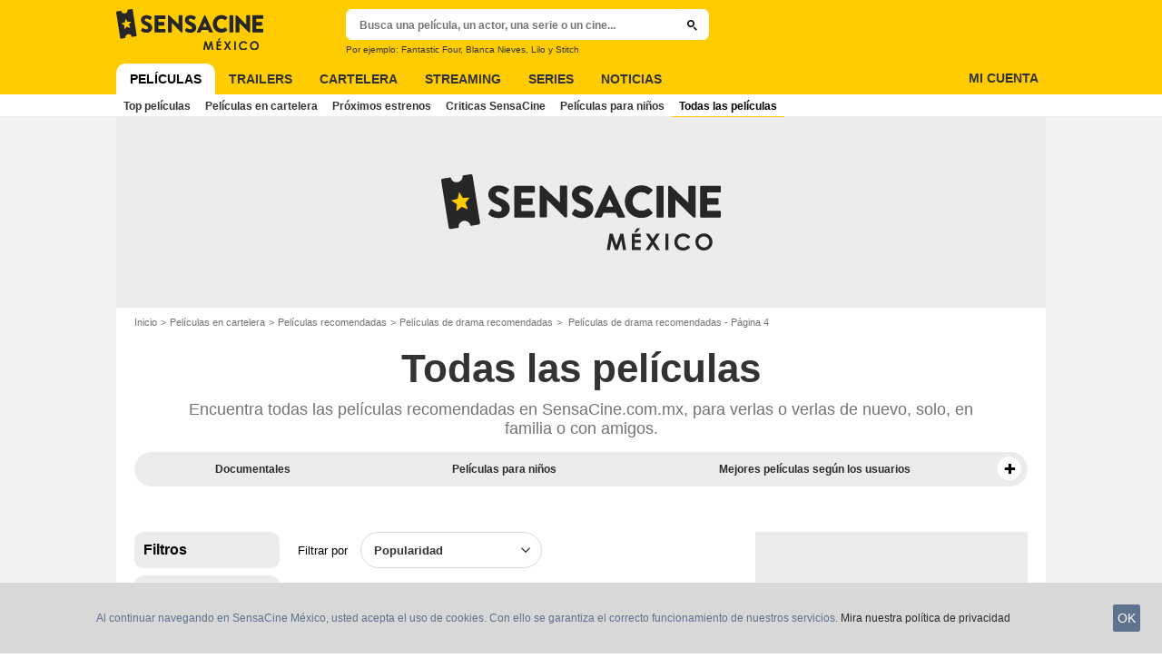

--- FILE ---
content_type: text/html; charset=UTF-8
request_url: https://www.sensacine.com.mx/peliculas/todas/genero-13008/?page=4
body_size: 83957
content:
<!DOCTYPE html>
<html lang="es-MX">
<head>
        <meta http-equiv="X-UA-Compatible" content="IE=edge,chrome=1">
        <meta charset="UTF-8" />
    <meta name="viewport" content="width=device-width, initial-scale=1.0, maximum-scale=1.0, minimum-scale=1.0, user-scalable=no">
    <meta name="robots" content="index,follow,max-snippet:-1,max-image-preview:standard" />
        <title>Películas de drama recomendadas - Página 4 - SensaCine.com.mx</title>
    <meta name="keywords" content="" />
    <meta name="Googlebot" content="noarchive" />
    <meta name="distribution" content="global" />
    <meta name="author" content="SensaCine.com.mx" />
    <meta name="country" content="Mexico" />
    <meta name="geo.position" content="19.429039;-99.133072" />
    <meta name="geo.country" content="MX" />
        <meta name="ICBM" content="19.429039;-99.133072" />
    <meta name="theme-color" content="#FECC00" />
    <meta name="description" content="Descubre todas las películas de drama recomendadas en SensaCine.com.mx, como :  Amigos de armas,Mi novio atómico,Pequeños secretos" />
            <meta property="og:site_name" content="SensaCine.com.mx" />
    <meta property="og:locale" content="es_MX" />
    <meta property="og:title" content="Todas las películas de drama" />
    <meta property="og:description" content="Descubre todas las películas de drama recomendadas" />
                <meta property="fb:app_id" content="118886744815247" />
            <meta name="twitter:card" content="summary" />
    <meta name="twitter:site" content="@SensaCineLATAM" />
    <meta name="twitter:title" content="Todas las películas de drama" />
    <meta name="twitter:description" content="Descubre todas las películas de drama recomendadas" />
    <meta name="twitter:image" content="" />
    
    
    
                    <meta property="fb:pages" content="96945832219" />
                <link rel="preconnect" href="https://assets.sensacine.com.mx" />
    
    
            <link rel="preload" href="https://assets.sensacine.com.mx/skin/font/icon/font-icon.08276d1f.woff2" as="font" type="font/woff2" crossorigin />
        <link rel="preload" href="https://assets.sensacine.com.mx/skin/img/sensacinemx/logo-main-grey.2837bf67.svg" type="image/svg+xml" as="image" />

        <link rel="preload" href="https://assets.sensacine.com.mx/js/website/website-common.dc8b5079291130f09e2b.js" as="script" />
        <link rel="preload" href="https://assets.sensacine.com.mx/js/website/movies.e20798d5dc6ca5a308fb.js" as="script" />

                        
    <style>article,aside,details,figcaption,figure,footer,header,hgroup,nav,section,summary{display:block}audio,canvas,video{display:inline-block}audio:not([controls]){display:none;height:0}[hidden],template{display:none}html{background:#fff;color:#000;-webkit-text-size-adjust:100%;-ms-text-size-adjust:100%;font-size:100%;touch-action:manipulation}button,html,input,select,textarea{font-family:sans-serif}body{margin:0;-webkit-font-smoothing:antialiased;-moz-osx-font-smoothing:grayscale;background:#f2f2f2;font-family:Arial,Sans-Serif;padding-top:3.375rem}a{background:transparent;color:#2b2b2b;outline:none;text-decoration:none}a:focus{outline:thin dotted}a:active,a:hover{outline:0}abbr[title]{border-bottom:1px dotted}b,strong{font-weight:700}dfn{font-style:italic}mark{background:#ff0;color:#000}code,kbd,pre,samp{font-family:monospace,serif;font-size:1em}pre{white-space:pre;white-space:pre-wrap;word-wrap:break-word}q{quotes:"\00201c" "\00201d" "\002018" "\002019"}q:after,q:before{content:"";content:none}small{font-size:80%}sub,sup{font-size:75%;line-height:0;position:relative;vertical-align:baseline}sup{top:-.5em}sub{bottom:-.25em}img{border:0}svg:not(:root){overflow:hidden}figure{margin:0}fieldset{margin:0}fieldset,legend{border:0;padding:0}legend{white-space:normal}button,input,select,textarea{font-family:inherit;font-size:100%;margin:0;vertical-align:baseline}button,input{line-height:normal}button,select{text-transform:none}button,html input[type=button],input[type=reset],input[type=submit]{-webkit-appearance:button;cursor:pointer}button[disabled],input[disabled]{cursor:default}input[type=checkbox],input[type=radio]{box-sizing:border-box;padding:0}input[type=search]{-webkit-appearance:textfield;box-sizing:content-box}input[type=search]::-webkit-search-cancel-button,input[type=search]::-webkit-search-decoration{-webkit-appearance:none}button::-moz-focus-inner,input::-moz-focus-inner{border:0;padding:0}textarea{border:0;font-family:Arial,sans-serif;font-size:13px;font-size:.75rem;line-height:1.5;margin:0;outline:0;overflow:auto;padding:0;resize:vertical;resize:none;vertical-align:top;width:100%}table{border-collapse:collapse;border-spacing:0}em{font-style:normal}*,:after,:before{box-sizing:border-box}::-moz-selection{background:#b3d4fc;text-shadow:none}::selection{background:#b3d4fc;text-shadow:none}input:focus{outline:none}p{margin:0}h1,h2,h3,h4,h5,h6{font-size:1em;margin:0;padding:0}hr{border:0;display:block;height:1px;margin:1em 0;padding:0}audio,canvas,img,video{vertical-align:middle}li,ol,ul{list-style:none;margin:0;padding:0}address{font-style:normal}iframe{border:0}.alert:before,.dropdown-custom .btn,.dropdown-select:after,.filter-entity-on .item-content:after,.icon:after,.icon:before,.more-trigger:after,.rating-star:before{font-family:font-icon;font-style:normal;font-variant:normal;font-weight:400;text-transform:none;speak:none;display:inline-block;line-height:1;margin:0 .375rem;vertical-align:middle;-webkit-font-smoothing:antialiased;-moz-osx-font-smoothing:grayscale}.icon:after{margin-right:0}.icon:before{margin-left:0}.icon{font-size:1rem}.no-icon{display:none}.icon-centered:after,.icon-centered:before{margin:auto}.icon-3d-a:after,.icon-3d:before{content:"\e001"}.icon-3dots-a:after,.icon-3dots:before{content:"\e002"}.icon-4demotion-a:after,.icon-4demotion:before{content:"\e003"}.icon-4dx-a:after,.icon-4dx:before{content:"\e004"}.icon-4k-a:after,.icon-4k:before{content:"\e005"}.icon-4k3d-a:after,.icon-4k3d:before{content:"\e006"}.icon-add-to-collections-a:after,.icon-add-to-collections:before{content:"\e007"}.icon-alert-danger-a:after,.icon-alert-danger:before{content:"\e008"}.icon-alert-default-a:after,.icon-alert-default:before{content:"\e009"}.icon-alert-disclaimer-a:after,.icon-alert-disclaimer:before{content:"\e00a"}.icon-alert-info-a:after,.icon-alert-info:before{content:"\e00b"}.icon-alert-success-a:after,.icon-alert-success:before{content:"\e00c"}.icon-alert-warning-a:after,.icon-alert-warning:before{content:"\e00d"}.icon-android-a:after,.icon-android:before{content:"\e00e"}.icon-apple-a:after,.icon-apple:before{content:"\e00f"}.icon-arrow-bottom-a:after,.icon-arrow-bottom:before{content:"\e010"}.icon-arrow-forward-a:after,.icon-arrow-forward:before{content:"\e011"}.icon-arrow-left-a:after,.icon-arrow-left:before{content:"\e012"}.icon-arrow-right-a:after,.icon-arrow-right:before{content:"\e013"}.icon-arrow-top-a:after,.icon-arrow-top:before{content:"\e014"}.icon-award-a:after,.icon-award:before{content:"\e015"}.icon-badges-a:after,.icon-badges:before{content:"\e016"}.icon-camera-a:after,.icon-camera:before{content:"\e017"}.icon-candy-a:after,.icon-candy:before{content:"\e018"}.icon-cross-bold-a:after,.icon-cross-bold:before{content:"\e019"}.icon-cross-a:after,.icon-cross:before,.third-nav.show-sub .icon-plus:before{content:"\e01a"}.icon-cup-a:after,.icon-cup:before{content:"\e01b"}.icon-deconnexion-a:after,.icon-deconnexion:before{content:"\e01c"}.icon-dolbyatmos-a:after,.icon-dolbyatmos:before{content:"\e01d"}.icon-dolbycinema-a:after,.icon-dolbycinema:before{content:"\e01e"}.icon-eclaircolor-a:after,.icon-eclaircolor:before{content:"\e01f"}.icon-expand-a:after,.icon-expand:before{content:"\e020"}.icon-eye-a:after,.icon-eye:before{content:"\e021"}.icon-fullscreen-square-a:after,.icon-fullscreen-square:before{content:"\e022"}.icon-gear-a:after,.icon-gear:before{content:"\e023"}.icon-grandlarge-a:after,.icon-grandlarge:before{content:"\e024"}.icon-hamburger-a:after,.icon-hamburger:before{content:"\e025"}.icon-handicap-a:after,.icon-handicap:before{content:"\e026"}.button-become-fan.active:hover:before,.icon-heart-empty-a:after,.icon-heart-empty:before{content:"\e027"}.button-become-fan.active:before,.icon-heart-full-a:after,.icon-heart-full:before{content:"\e028"}.icon-home-a:after,.icon-home:before{content:"\e029"}.icon-ice-a:after,.icon-ice:before{content:"\e02a"}.icon-imax-a:after,.icon-imax:before{content:"\e02b"}.icon-imax3d-a:after,.icon-imax3d:before{content:"\e02c"}.icon-infinite-a:after,.icon-infinite:before{content:"\e02d"}.icon-laserultra-a:after,.icon-laserultra:before{content:"\e02e"}.icon-laurier-left-a:after,.icon-laurier-left:before{content:"\e02f"}.icon-laurier-right-a:after,.icon-laurier-right:before{content:"\e030"}.icon-link-exit-a:after,.icon-link-exit:before{content:"\e031"}.icon-link-square-a:after,.icon-link-square:before{content:"\e032"}.icon-mac-home-a:after,.icon-mac-home:before{content:"\e033"}.icon-mac-my-collections-a:after,.icon-mac-my-collections:before{content:"\e034"}.icon-mac-my-community-a:after,.icon-mac-my-community:before{content:"\e035"}.icon-mac-my-movies-a:after,.icon-mac-my-movies:before{content:"\e036"}.icon-mac-my-ratings-a:after,.icon-mac-my-ratings:before{content:"\e037"}.icon-mac-my-reviews-a:after,.icon-mac-my-reviews:before{content:"\e038"}.icon-mac-my-series-a:after,.icon-mac-my-series:before{content:"\e039"}.icon-mac-my-theaters-a:after,.icon-mac-my-theaters:before{content:"\e03a"}.icon-mac-my-want-to-see-a:after,.icon-mac-my-want-to-see:before{content:"\e03b"}.icon-mac-settings-a:after,.icon-mac-settings:before{content:"\e03c"}.icon-mail-a:after,.icon-mail:before{content:"\e03d"}.icon-notifications-a:after,.icon-notifications:before{content:"\e03e"}.icon-onyxled-a:after,.icon-onyxled:before{content:"\e03f"}.icon-pen-a:after,.icon-pen:before{content:"\e040"}.icon-pin-a:after,.icon-pin:before{content:"\e041"}.icon-play-arrow-a:after,.icon-play-arrow:before{content:"\e042"}.icon-play-mini-a:after,.icon-play-mini:before{content:"\e043"}.icon-playlist-a:after,.icon-playlist:before{content:"\e044"}.icon-plus-bold-a:after,.icon-plus-bold:before{content:"\e045"}.icon-plus-mini-a:after,.icon-plus-mini:before{content:"\e046"}.icon-plus-a:after,.icon-plus:before{content:"\e047"}.icon-profil-a:after,.icon-profil:before{content:"\e048"}.icon-replay-a:after,.icon-replay:before{content:"\e049"}.icon-restaurant-a:after,.icon-restaurant:before{content:"\e04a"}.icon-screenx-a:after,.icon-screenx:before{content:"\e04b"}.icon-search-a:after,.icon-search:before{content:"\e04c"}.icon-share-social-a:after,.icon-share-social:before{content:"\e04d"}.icon-share-a:after,.icon-share:before{content:"\e04e"}.icon-sign-in-collections-a:after,.icon-sign-in-collections:before{content:"\e04f"}.icon-sign-in-friends-a:after,.icon-sign-in-friends:before{content:"\e050"}.icon-sign-in-gifts-a:after,.icon-sign-in-gifts:before{content:"\e051"}.icon-sign-in-newsletter-a:after,.icon-sign-in-newsletter:before{content:"\e052"}.icon-sign-in-rate-a:after,.icon-sign-in-rate:before{content:"\e053"}.icon-sign-in-score-a:after,.icon-sign-in-score:before{content:"\e054"}.icon-sign-in-theaters-a:after,.icon-sign-in-theaters:before{content:"\e055"}.icon-slideshow-a:after,.icon-slideshow:before{content:"\e056"}.icon-smiley-happy-a:after,.icon-smiley-happy:before{content:"\e057"}.icon-smiley-sad-a:after,.icon-smiley-sad:before{content:"\e058"}.icon-social-facebook-circle-a:after,.icon-social-facebook-circle:before{content:"\e059"}.icon-social-facebook-square-a:after,.icon-social-facebook-square:before{content:"\e05a"}.icon-social-facebook-a:after,.icon-social-facebook:before{content:"\e05b"}.icon-social-google-circle-a:after,.icon-social-google-circle:before{content:"\e05c"}.icon-social-google-a:after,.icon-social-google:before{content:"\e05d"}.icon-social-instagram-circle-a:after,.icon-social-instagram-circle:before{content:"\e05e"}.icon-social-mail-circle-a:after,.icon-social-mail-circle:before{content:"\e05f"}.icon-social-threads-circle-a:after,.icon-social-threads-circle:before{content:"\e060"}.icon-social-tiktok-circle-a:after,.icon-social-tiktok-circle:before{content:"\e061"}.icon-social-twitter-circle-a:after,.icon-social-twitter-circle:before{content:"\e062"}.icon-social-twitter-square-a:after,.icon-social-twitter-square:before{content:"\e063"}.icon-social-twitter-a:after,.icon-social-twitter:before{content:"\e064"}.icon-social-whatsapp-square-a:after,.icon-social-whatsapp-square:before{content:"\e065"}.icon-social-whatsapp-a:after,.icon-social-whatsapp:before{content:"\e066"}.icon-social-youtube-circle-a:after,.icon-social-youtube-circle:before{content:"\e067"}.icon-speednoter-a:after,.icon-speednoter:before{content:"\e068"}.icon-star-empty-a:after,.icon-star-empty:before{content:"\e069"}.icon-star-half-left-a:after,.icon-star-half-left:before{content:"\e06a"}.icon-star-half-right-a:after,.icon-star-half-right:before{content:"\e06b"}.icon-star-a:after,.icon-star:before{content:"\e06c"}.icon-stats-a:after,.icon-stats:before{content:"\e06d"}.icon-thumb-down-a:after,.icon-thumb-down:before{content:"\e06e"}.icon-thumb-up-a:after,.icon-thumb-up:before{content:"\e06f"}.icon-tick-square-a:after,.icon-tick-square:before{content:"\e070"}.icon-tick-a:after,.icon-tick:before{content:"\e071"}.icon-ticket-a:after,.icon-ticket:before{content:"\e072"}.icon-tickets-seances-a:after,.icon-tickets-seances:before{content:"\e073"}.icon-time-a:after,.icon-time:before{content:"\e074"}.icon-trash-a:after,.icon-trash:before{content:"\e075"}.bam-want-to-see.active:before,.icon-wish-full-a:after,.icon-wish-full:before{content:"\e076"}.icon-wish-a:after,.icon-wish:before,.no-touch .bam-want-to-see.active:hover:before{content:"\e077"}@font-face{font-family:font-icon;font-style:normal;font-weight:400;src:url(https://assets.sensacine.com.mx/skin/font/icon/font-icon.08276d1f.woff2) format("woff2"),url(https://assets.sensacine.com.mx/skin/font/icon/font-icon.90af6e08.woff) format("woff"),url(https://assets.sensacine.com.mx/skin/font/icon/font-icon.270ec544.ttf) format("truetype")}.gd{display:grid}.gd-gap-5{grid-gap:.3125rem}.gd-gap-10{grid-gap:.625rem}.gd-gap-15{grid-gap:.9375rem}.gd-gap-20{grid-gap:1.25rem}.gd-gap-30{grid-gap:1.875rem}.gd-span-s-12{grid-column:1/span 12}.gd-item-mw-0{min-width:0}.gd-2-cols,.gd-3-cols{display:grid;grid-template-columns:1fr}.gd-2-cols .gd-col-left,.gd-2-cols .gd-col-middle,.gd-2-cols .gd-col-right,.gd-3-cols .gd-col-left,.gd-3-cols .gd-col-middle,.gd-3-cols .gd-col-right{min-width:0}.gd-col-left{padding-top:1.25rem}.gd-xs-1{grid-template-columns:repeat(1,1fr)}.gd-xs-2{grid-template-columns:repeat(2,1fr)}.gd-xs-3{grid-template-columns:repeat(3,1fr)}.gd-xs-4{grid-template-columns:repeat(4,1fr)}.gd-xs-12{grid-template-columns:repeat(12,1fr)}.body-header-min{padding-top:2.8125rem}.content-layout{background:#fff;display:block;font-size:.75rem;margin:0 auto;max-width:64rem;padding-bottom:1px;position:relative}.section{margin-bottom:2.5rem}.section-wrap{padding-left:.625rem;padding-right:.625rem}.section-wrap.section-black{background:#000;padding-bottom:2rem;padding-top:2rem}.section-block{display:block}.rc-content{margin-top:80vh;overflow:hidden}.player-emergence{background:#fff;margin:0 auto;max-width:64rem}.form-holder{border-radius:.625rem}.form input[type=email],.form input[type=password],.form input[type=text]{background-color:#fff;background-image:none;border:1px solid #d8d8d8;border-radius:2px;border-radius:.625rem;box-shadow:none!important;color:#333;display:block;font-family:montserrat,Arial,Sans-Serif;font-size:.8125rem;height:2.25rem;line-height:1.125rem;overflow:hidden;padding:.5em 1.07em .424em}.form input[type=email]:-moz-placeholder,.form input[type=password]:-moz-placeholder,.form input[type=text]:-moz-placeholder{box-shadow:none!important}input[type=text]{display:inline-block;vertical-align:middle}.form input[type=checkbox]{height:1.125rem;opacity:0;position:absolute;width:1.125rem;z-index:1}.form input[type=checkbox]+label{display:inline-block;padding:0 0 0 1.25rem;position:relative;z-index:0}.form input[type=checkbox]+label:after,.form input[type=checkbox]+label:before{border:1px solid #d8d8d8;content:"";display:block;height:.9375rem;left:0;position:absolute;top:0;width:.9375rem}.form input[type=checkbox]:checked+label:after,.form input[type=checkbox]:checked+label:before{background:#16a085}.form-field{display:inline-block;padding-right:8.25rem;position:relative;width:100%}.form-field .form-text{width:100%}.form-field .form-submit{-webkit-appearance:none;-moz-appearance:none;appearance:none;border:0;outline:none;position:absolute;right:0;top:0}.button,.main-header .button-form,.main-header .header-search-submit{-webkit-appearance:none;-moz-appearance:none;appearance:none;background:transparent;border:none;border-radius:1.875rem;cursor:pointer;display:inline-block;font-family:montserrat,Arial,Sans-Serif;font-size:.8125rem;font-weight:700;letter-spacing:0;line-height:1rem;outline:none;overflow:hidden;padding:.625rem 1.25rem;position:relative;text-decoration:none;text-transform:uppercase;vertical-align:middle}.button:focus,.main-header .button-form:focus,.main-header .header-search-submit:focus{outline:none}.button-xs{font-size:.625rem;padding:.3125rem .7rem}.button-xs.button-provider-squared{line-height:.75rem}.button-xs.button-provider-squared .button-img{width:70%}.button-xs.button-squared-full{padding:.125rem}.button-sm{font-size:.75rem;line-height:1rem;padding:.75rem 1rem}.button-sm.button-provider-squared{line-height:.875rem}.button-sm .icon{font-size:.6875rem}.button-sm .button-primary-text{font-size:.75rem}.button-sm.button-squared-full{padding:.313rem}.button-md{font-size:.8125rem;line-height:1rem;padding:.625rem 1.25rem}.button-md.button-squared-full{padding:.625rem}.button-lg{font-size:.875rem;line-height:1.625rem;padding:.9375rem 1.875rem}.button-disabled,.button:disabled,.main-header .button-form:disabled,.main-header .header-search-submit:disabled{cursor:default;opacity:.5;pointer-events:none;transition:none}.button-no-click{cursor:default;pointer-events:none;transition:none}.button-white-ghost{background:transparent;border:1px solid #fff;color:#fff}.button-white-full{background:#fff;color:#000}.button-white-full:hover{background:#dfdfdf;color:#000}.button-grey-ghost{background:transparent;border:1px solid #737373;color:#737373}.button-grey-full{background-color:#737373;color:#fff}.button-grey-full:hover{background:#666;color:#f2f2f2}.button-grey-full-square{background:transparent;color:#737373}.button-grey-full-square:hover{background:transparent;color:#666}.button-default-full{background:#ececec;color:#000}.button-default-full:hover{background:#dfdfdf;color:#000}.button-primary-full{background:#2b2b2b;color:#ececec}.button-primary-full:hover{background:#1e1e1e;color:#fff}.button-squared-full{background:#333f48;border-radius:.625rem;color:#ececec;overflow:hidden;padding:.125rem}.button-squared-full:before{margin:.625rem}.button-squared-full:hover{background:#737373;color:#fff}.button-inverse-full{background:#fecc00;color:#333}.button-inverse-full:hover{background:#eabb00;color:#333}.button-inverse-ghost{background:transparent;border:1px solid #eabb00;color:#eabb00}.button-inverse-ghost:hover{border-color:#d1a700;color:#d1a700}.button-dark-ghost{background:transparent;border:1px solid #181d1f;color:#181d1f}.button-dark-ghost:hover{border-color:#39454a;color:#39454a}.button-danger,.button-danger-full{background:#e50712;color:#ececec}.button-danger-full:hover,.button-danger:hover{background:#cc0610;color:#fff}.button-filter-ghost{background:#fff;border:1px solid #737373;color:#737373;font-family:montserrat,Arial,Sans-Serif;font-size:.75rem;font-weight:700;text-align:center;text-transform:none}.button-filter-ghost:hover{background:#ececec}.button-filter-ghost.active-filter{border-color:#333;color:#333}.button-danger-ghost{background:transparent;border:1px solid #e50712;color:#e50712}.button-netflix-full{background:#e50914;color:#fff}.button-netflix-full:hover{background:#cc0812;color:#fff}.button-netflix-ghost{background:transparent;border:1px solid #e50914;color:#e50914}.button-netflix-ghost:hover{background:#cc0812;color:#fff}.button-amazon-prime-video-full{background:#00a8e1;color:#fff}.button-amazon-prime-video-full:hover{background:#0095c8;color:#fff}.button-disney-full{background:#02d6e8;color:#000;white-space:nowrap}.button-disney-full:hover{background:#02bfcf;color:#000}.button-filmin-full{background:#00ffa6;color:#000;white-space:nowrap}.button-filmin-full:hover{background:#00e695;color:#000}.button-m6plus-full{background:#000;color:#faef00}.button-m6plus-full:hover{background:#262626;color:#faef00}.button-m6plus-full-reverse{background:#faef00;color:#000}.button-m6plus-full-reverse:hover{background:#fff748;color:#000}.button-my-canal-vod-full{background:#922091;color:#fff}.button-my-canal-vod-full:hover{background:#7d1b7c;color:#fff}.button-my-canal-vod-ghost{font-family:Arial,Sans-Serif;font-size:.9375rem;letter-spacing:normal;text-transform:none}.button-my-canal-vod-ghost,.button-my-canal-vod-ghost:hover{background:#fff;color:#005ea8}.button-mycanal-svod-full{background:#ed3655;color:#fff}.button-mycanal-svod-full:hover{background:#eb1f41;color:#fff}.button-movistarplus-full{background:#019bf4;color:#fff}.button-movistarplus-full:hover{background:#018bdb;color:#fff}.button-cineplusocs-full{background:#f60;color:#fff}.button-cineplusocs-full:hover{background:#ff944d;color:#fff}.button-arte-full{background:#fe4601;color:#fff}.button-arte-full:hover{background:#e53f01;color:#fff}.button-salto-full{background:#f14a53;color:#fff}.button-salto-full:hover{background:#f69196;color:#fff}.button-madelen-full{background:#0086b1;color:#fff}.button-madelen-full:hover{background:#007398;color:#fff}.button-benshi-full{background:#f55;color:#fff}.button-benshi-full:hover{background:#ff3c3c;color:#fff}.button-adn-full{background:#0092ff;color:#fff}.button-adn-full:hover{background:#0083e6;color:#fff}.button-skyticket-full{background:#ff0853;color:#fff}.button-skyticket-full:hover{background:#ee0048;color:#fff}.button-hbo-max-full{background:#000;color:#fff}.button-hbo-max-full:hover{background:#262626;color:#fff}.button-amazon-pvc-full{background:#181d1f;color:#fff}.button-amazon-pvc-full:hover{background:#39454a;color:#fff}.button-rtlplus-full{background:#181d1f;color:#fff}.button-rtlplus-full:hover{background:#39454a;color:#fff}.button-starplus-full{background:#271e45;color:#fff}.button-starplus-full:hover{background:#1d1633;color:#fff}.button-universcine-full{background:#ff0065;color:#fff}.button-universcine-full:hover{background:#e6005b;color:#fff}.button-rakutentv-full{background:#bf0000;color:#fff}.button-rakutentv-full:hover{background:#a60000;color:#fff}.button-paramountplus-full{background:#0064ff;color:#fff}.button-paramountplus-full:hover{background:#005ae6;color:#fff}.button-paramountplus-full .paramount-plus{font-family:Arial,Sans-Serif}.button-filmotv-full{background:#1b1856;color:#fff}.button-filmotv-full:hover{background:#151242;color:#fff}.button-crunchyroll-full{background:#ff6b00;color:#fff}.button-crunchyroll-full:hover{background:#e66000;color:#fff}.button-mubi-full{background:#001489;color:#fff}.button-mubi-full:hover{background:#001070;color:#fff}.button-capuseen-full{background:#f2af20;color:#fff}.button-capuseen-full:hover{background:#eba40e;color:#fff}.button-skyshowtime-full{background:#6d5ff9;color:#fff}.button-skyshowtime-full:hover{background:#5746f8;color:#fff}.button-gaumont-classic-full{background:#dc002e;color:#fff}.button-gaumont-classic-full:hover{background:#c30029;color:#fff}.button-magenta-tv-full{background:#e20074;color:#fff}.button-magenta-tv-full:hover{background:#c90067;color:#fff}.button-ardplus-full{background:#003480;color:#fff}.button-ardplus-full:hover{background:#002a67;color:#fff}.button-tf1plus-full{background:#00f;color:#fff}.button-tf1plus-full:hover{background:#0000e6;color:#fff}.button-tf1plus-full-white{background:#fff;color:#00f}.button-tf1plus-full-white:hover{background:#f2f2f2;color:#00f}.button-francetv-full{background:#172128;color:#fff}.button-francetv-full:hover{background:#0e1418;color:#fff}.button-flixole-full{background:#ec0032;color:#fff}.button-flixole-full:hover{background:#d3002d;color:#fff}.button-oqee-full{background:#161616;color:#fff}.button-oqee-full:hover{background:#090909;color:#fff}.button-ina-madelen-full{background:#0086b1;color:#fff}.button-ina-madelen-full:hover{background:#007398;color:#fff}.button-black-full{background:#000;color:#fff}.button-black-full:hover{background:#2b2b2b;color:#fff}.button .provider-plus,.header-nav-link .provider-plus,.main-header .button-form .provider-plus,.main-header .header-search-submit .provider-plus{font-family:Arial,Sans-Serif}.button-dark-full{background-color:#181d1f;color:#fff}.button-provider-premium{align-content:center;align-items:center;display:inline-flex;flex-direction:row;flex-wrap:nowrap;justify-content:center}.button-provider-premium .button-image-holder{flex:0 0 auto;overflow:hidden}.button-provider-premium .button-image-holder .logo-provider-premium{display:block;min-width:2rem;width:auto}.button-provider-premium .txt{display:block;text-align:center;width:100%}.button-provider-squared{border-radius:.875rem;overflow:hidden;padding:.3125rem}.button-provider-squared .button-primary-text{display:block;font-family:Arial,Sans-Serif;font-size:.75rem;font-weight:700}.button-provider-squared .button-secondary-text{color:#005ea8;display:block;font-family:Arial,Sans-Serif;font-size:.75rem;letter-spacing:normal}.button-provider-squared .txt{display:block;margin-top:.625rem;text-align:center;text-transform:none;vertical-align:middle}.button-provider-squared .logo-provider-squared{border-radius:.625rem;height:4.688rem;overflow:hidden;width:4.688rem}.button-provider-squared .disney-plus{font-family:Arial,Sans-Serif}.button-social-ac-full{background:#1ca2eb;border:1px solid transparent;color:#fff}.button-social-ac-full:hover{background:#1394da;color:#fff}.button-social-ac-full.active{color:#737373}.button-social-ac-full.active,.button-social-ac-full.active:hover{background:#d8d8d8;border:1px solid #d8d8d8}.button-social-ac-ghost{background:transparent;border:1px solid #1ca2eb;color:#1ca2eb}.button-social-ac-ghost:hover{background:rgba(0,0,0,.1);color:#1394da}.button-social-ac-ghost.active{background:transparent;border:1px solid #737373;color:#737373}.button-social-ac-ghost.active:hover{background:rgba(0,0,0,.1);border:1px solid #d8d8d8}.button-social-ac-thumbnail{background:#f2f2f2;border:1px solid transparent;color:#222}.button-social-ac-thumbnail:hover{background:#1394da;color:#fff}.button-social-ac-thumbnail.active{background:#1ca2eb;border:1px solid #1ca2eb;color:#fff}.button-social-ac-thumbnail.active:hover{background:#d8d8d8;border:1px solid #d8d8d8}.button-sign-social{background-color:#fff;background-position:50%;background-repeat:no-repeat;background-size:1.125rem;border:1px solid #d8d8d8;border-radius:.25rem;box-sizing:border-box;height:2.5rem;margin:1.5rem 1rem;overflow:hidden;transform:scale(1.25);transform-origin:center center;width:2.5rem}.button-sign-social:hover{background-color:#ececec}.button-fb-full{background:#39579a;color:#fff}.button-fb-full:hover{background:#324c87;color:#fff}.button-fb-full-square{background:transparent;color:#39579a}.button-fb-full-square:hover{background:transparent;color:#324c87}.button-tw-full{background:#000;color:#fff}.button-tw-full:hover{background:#262626;color:#fff}.button-tw-full-square{background:transparent;color:#000}.button-tw-full-square:hover{background:transparent;color:#262626}.button-whatsapp-full{background:#25d366;color:#fff}.button-whatsapp-full:hover{background:#21bd5c;color:#fff}.button-whatsapp-full-square{background:transparent;color:#25d366}.button-whatsapp-full-square:hover{background:transparent;color:#21bd5c}.button-sign-fb{background-image:url(https://assets.sensacine.com.mx/skin/img/f-logo.c7592789.svg)}.button-sign-gplus{background-image:url(https://assets.sensacine.com.mx/skin/img/google-logo.0dc1b797.svg)}.button-countdown-full{background:var(--customBtnBgColor,#fff);color:var(--customBtnTxtColor,#000)}.button-countdown-full:hover{background:var(--customBtnBgColorHover,#737373);color:var(--customBtnTxtColor,#000)}.button-countdown-ghost{background:var(--customBtnBgColor,#fff);color:var(--customBtnTxtColor,#000)}.button-countdown-ghost:hover{background:var(--customBtnBgColorHover,#737373);color:var(--customBtnTxtColor,#000)}.no-touch .button-become-fan:hover{color:#1ca2eb}.button-message{background:#fff;color:#333}.button-message:hover{background:#f2f2f2;color:#333}.button-add-theater{background-color:#ececec;border-radius:50%;font-size:.75rem;overflow:hidden;padding:.438rem .563rem}.button-add-theater:before{color:#737373;margin:0}.button-add-theater:hover:before{color:#1ca2eb}.button-add-theater.active{background-color:#d2edfb;display:inline-block}.button-add-theater.active:before{color:#1ca2eb}.button-add-theater.active:hover:before{color:#737373}.button-add-theater-small{font-size:.625rem;margin:0 0 0 .3125rem;padding:.25rem .375rem}.button-add-theater-small .txt{display:none}.titlebar-page .button-become-fan:before,.titlebar-page .button-interested:before,.titlebar-page .button-seenit:before{margin:0;vertical-align:text-top}.button-rating-delete{background:transparent;border:none;color:transparent;font:0/0 a;text-shadow:none}.main-header .no-touch .button-form,.main-header .no-touch .header-search-submit,.no-touch .button,.no-touch .main-header .button-form,.no-touch .main-header .header-search-submit{transition:background .15s ease-in-out}.button .icomask,.button .icon,.main-header .button-form .icomask,.main-header .button-form .icon,.main-header .header-search-submit .icomask,.main-header .header-search-submit .icon{vertical-align:top}.button .icon:after,.button .icon:before,.main-header .button-form .icon:after,.main-header .button-form .icon:before,.main-header .header-search-submit .icon:after,.main-header .header-search-submit .icon:before{margin:0}.button .icon-left,.main-header .button-form .icon-left,.main-header .header-search-submit .icon-left{margin:0 .625rem 0 0}.button .icon-right,.main-header .button-form .icon-right,.main-header .header-search-submit .icon-right{margin:0 0 0 .625rem}.button-icon .icon,.button-icon .icon:after,.button-icon .icon:before{margin:0}.button-no-txt .txt{display:none}.button-no-txt .icon{margin:0}.button .counter,.main-header .button-form .counter,.main-header .header-search-submit .counter{margin-left:.3125rem}.main-header .button-form,.main-header .header-search-submit{height:2.0625rem;margin:-.125rem 0 0 -.0625rem}.light .button-primary-full,.light .button-social{color:#fff}.button.button-fb.button-lg,.main-header .button-fb.button-lg.button-form,.main-header .button-fb.button-lg.header-search-submit{padding:.75em 1.07em}.button-helpful{background:transparent;color:#737373}.button-helpful:hover{color:#000}.button-helpful .icon{margin-right:.3125rem}.button-helpful.active{color:#1ca2eb}.button .icon-arrow-left,.button .icon-arrow-right,.button .icon-arrow-right-a,.button .icon-play-mini,.main-header .button-form .icon-arrow-left,.main-header .button-form .icon-arrow-right,.main-header .button-form .icon-arrow-right-a,.main-header .button-form .icon-play-mini,.main-header .header-search-submit .icon-arrow-left,.main-header .header-search-submit .icon-arrow-right,.main-header .header-search-submit .icon-arrow-right-a,.main-header .header-search-submit .icon-play-mini{color:#fecc00}.icomask{display:inline-block;margin:0 -.25rem 0 -.875rem;overflow:hidden;padding:0 0 0 .875rem;position:relative;vertical-align:middle}.button-sm .icomask{margin:0 -.25rem 0 -.625rem;padding:0 0 0 .625rem}.icomask .icon{font-size:.875rem;position:relative}.main-header .no-touch .button-form:hover .icomask .icon,.main-header .no-touch .header-search-submit:hover .icomask .icon,.no-touch .button:hover .icomask .icon,.no-touch .main-header .button-form:hover .icomask .icon,.no-touch .main-header .header-search-submit:hover .icomask .icon{animation-duration:.3s;animation-name:btnIconAnimate}.icomask.iconmask-rside{margin:0 -.875rem 0 -.25rem;padding:0 .875rem 0 0}.icomask.iconmask-rside .icon{margin:0 0 0 .625rem}@keyframes btnIconAnimate{0%{left:0}50%{left:100%;opacity:0}51%{left:-100%;opacity:0}to{left:0}}.icon-plus-mini:before{color:#000;font-size:.75rem;position:relative;z-index:2}.icon-plus-mini.plus-mini-rounded:after{background:#fff;border-radius:50%;content:"";height:1.625rem;overflow:hidden;position:absolute;transform:translate(-75%,20%);width:1.625rem;z-index:1}.icon-play-mini:before{color:#000;position:relative;z-index:2}.icon-play-mini.play-mini-rounded{background-color:rgba(0,0,0,.8);border-radius:50%;font-size:.75rem;height:1.75rem;overflow:hidden;padding:.313rem 0 0 .688rem;width:1.75rem}.icon-play-mini.play-mini-rounded:before{color:#fff}.icon-play-mini:hover:before{color:#fecc00}.ico-play-wrapper{background-color:rgba(0,0,0,.6);border-radius:50%;display:block;height:2.5rem;left:50%;overflow:hidden;position:absolute;top:55%;transform:translate(-50%,-80%);width:2.5rem;z-index:1}.ico-play-wrapper .icon-play-arrow{color:#fff;display:block;left:50%;position:absolute;top:50%;transform:translate(-50%,-50%);width:26.28%}.ico-play-wrapper:hover{background-color:rgba(0,0,0,.8)}.ico-play-wrapper:hover .icon-play-arrow{color:#fecc00}.player .media-holder .ico-play-wrapper{transform:translate(-50%,-70%)}.label{border-radius:.25rem;display:inline-block;font-family:montserrat,Arial,Sans-Serif;font-weight:700;overflow:hidden;text-transform:uppercase}.label-sm{font-size:.5625rem;padding:.1875rem .25rem}.label-md{font-size:.563rem;padding:.313rem .3125rem}.label-lg{font-size:.875rem;padding:.375rem .625rem .3125rem}.label-default-full{background:#b3b3b3;color:#fff}.label-default-ghost{background:transparent;border:1px solid #ececec;color:#b3b3b3}.label-primary-full{background:#fecc00;color:#333}.label-primary-ghost{background:transparent;border:1px solid #fecc00;color:#fecc00}.label-success-full{background:#16a085;color:#fff}.label-success-ghost{background:transparent;border:1px solid #16a085;color:#16a085}.label-danger-full{background:#e50712;color:#fff}.label-danger-ghost{background:transparent;border:1px solid #e50712;color:#e50712}.label-premiere-full{background:#e50712;color:#333}.label-premiere-ghost{background:transparent;border:1px solid #e50712;color:#e50712}.label-theaters-full{background:#fecc00;color:#333}.label-soon-full{background:#ececec;color:#333}.label-warning-full{background:#f39c12;color:#000}.label-warning-ghost{background:transparent;border:1px solid #f39c12;color:#f39c12}.label-info-full{background:#0083b9;color:#fff}.label-info-ghost{background:transparent;border:1px solid #0083b9;color:#0083b9}.label-sponso-full{background:#b3b3b3;color:#fff}.label-sponso-ghost{background:transparent;border:1px solid #fff;color:#fff}.label-sponso-dark-full{background:#333;color:#fff}.label-current-full{background:#81d135;color:#fff}.label-current-ghost{background:transparent;border:1px solid #81d135;color:#81d135}.label-white-ghost{background:transparent;border:1px solid #fff;color:#fff}.label-soon{font-family:montserrat,Arial,Sans-Serif;font-size:.6875rem;font-weight:400;overflow:visible;text-transform:lowercase}.carousel-item .label-sponso,.media-holder .label-sponso,.thumbnail-container .label-sponso{background:#333}.media-holder .label-sponso-dark-full,.media-holder .label-sponso-full,.media-holder .label-sponso-ghost{position:absolute}.titlebar{margin-bottom:.625rem}.titlebar-arrow{padding-right:3.125rem}.titlebar-page{display:block;margin-bottom:.9375rem;padding:1.25rem .625rem 0;text-align:center}.titlebar-top-border{position:relative}.titlebar-top-border:before{background:#fecc00;border-radius:.375rem;content:"";display:block;height:.3125rem;left:50%;margin-left:-2.5rem;position:absolute;top:.625rem;width:5rem}.titlebar-left-border:before{background:#fecc00;border-radius:.6875rem;content:"";display:inline-block;height:1.25rem;margin-right:.31rem;position:relative;width:.25rem}.titlebar-title{color:#333;display:inline-block}.titlebar-title-tny{font-size:.8125rem}.titlebar-title-xs{font-size:.9375rem}.titlebar-title-sm{font-size:1.125rem}.titlebar-title-md{font-size:1.375rem}.titlebar-title-lg{display:inline;font-size:1.75rem;vertical-align:middle}.titlebar-title-xl{font-size:2.125rem}.titlebar-logo-block{display:none}.titlebar-logo-inline{display:inline-block}.titlebar-logo-section{position:absolute;right:1rem;top:1rem}.titlebar-logo{float:right}.titlebar-subtile{font-size:.75rem;font-weight:500}.titlebar-info,.titlebar-subtile{font-family:montserrat,Arial,Sans-Serif}.titlebar-info{display:inline-block;font-size:1rem;font-weight:400;margin-left:.3125rem;vertical-align:baseline}.titlebar-page .titlebar-subtile{font-size:1.125rem;margin-top:.625rem}.title-punchline{color:#737373;display:block;font-size:1rem;font-style:italic;line-height:1.3;margin-bottom:1.875rem;padding:0;text-align:center}.title-inter,.title-punchline{font-family:montserrat,Arial,Sans-Serif;font-weight:500}.title-inter{color:#333;display:inline-block;font-size:.9375rem;font-weight:700}.title-highlight{color:#fecc00;font-family:montserrat,Arial,Sans-Serif;font-weight:600}.titlebar-action-holder{display:inline-block;margin-left:1.25rem}.titlebar-action-holder.affinity{height:2.5rem;vertical-align:text-bottom;width:2.5rem}.titlebar-action-holder.wts{height:2.1875rem;min-width:2.1875rem;vertical-align:text-bottom}.titlebar-action-holder.social{height:2.1875rem;vertical-align:text-bottom;width:5.3125rem}.main-header .titlebar .button-form,.main-header .titlebar .header-search-submit,.titlebar .button,.titlebar .main-header .button-form,.titlebar .main-header .header-search-submit{margin-right:.3125rem}.titlebar .button-no-counter{height:2.1875rem;padding:0;width:2.1875rem}.titlebar .button-no-counter:before{margin:0}.titlebar .icon-ticket-a{color:#fecc00}.titlebar-spacer{padding-left:.5rem;padding-right:.5rem}.titlebar .js-seenit-btn{color:#d8d8d8}.titlebar .js-seenit-btn .active{color:#1ca2eb}.kids-title .titlebar-title{font-family:pompiere-regular,montserrat,Arial,Sans-Serif;font-weight:700}.classic-main-title{display:flex;justify-content:center;padding:1.25rem 1.875rem 0}.classic-main-title .classic-title-deco:before{background:#2b2b2b;border-radius:50%;content:"";display:block;height:.1875rem;margin:0 1rem;overflow:hidden;position:relative;top:50%;width:1.875rem}.classic-main-title .titlebar-title{color:#2b2b2b;flex:0 1 auto;font-family:trajan,montserrat,Arial,Sans-Serif;font-weight:600}.classic-title .titlebar-title{font-family:montserrat,Arial,Sans-Serif;font-weight:700}.classic-section-title .titlebar-title{color:#f2f2f2;font-family:garamond,montserrat,Arial,Sans-Serif;font-style:italic;font-weight:500}.classic-section-subtitle .titlebar-title{color:#f2f2f2;font-family:garamond,montserrat,Arial,Sans-Serif;font-style:normal;font-weight:700}.titlebar.section-title{position:relative}.titlebar.section-title .titlebar-title{margin-left:.625rem}.section-title:before{background:#fecc00;border-radius:.625rem;content:"";height:1.125rem;overflow:hidden;position:absolute;top:.25rem;width:.3125rem}.meta-title{display:inline-block;font-family:montserrat,Arial,Sans-Serif;font-size:.875rem;font-weight:700}.main-header .meta-title+.button-form,.main-header .meta-title+.header-search-submit,.meta-title+.button{margin-left:.3125rem}.meta .label,.meta-rating{margin-top:.3125rem}.meta-sub{font-family:montserrat,Arial,Sans-Serif;font-size:.75rem;font-weight:500}.meta-sub p{margin:.625rem 0}.more-trigger-wrapper{text-align:center}.more-trigger-wrapper .more-hidden{text-align:left}.more-trigger{border:1px solid #333;border-radius:1.25rem;cursor:pointer;font-family:montserrat,Arial,Sans-Serif;font-size:.75rem;font-weight:700;margin:0 auto;max-width:12.5rem;overflow:hidden;padding:.5rem 1.25rem;text-align:center}.more-trigger:hover{background-color:#ececec;color:#333;color:#2c82c8}.more-trigger:after{font-size:.5rem;vertical-align:initial}.more-trigger.loading{color:#ececec}.more-hidden{height:0;overflow:hidden}.more-trigger.active+.more-hidden{height:auto;overflow:visible}.more-trigger.active,.small-crop .more-trigger.active{display:none}.small-crop .more-hidden{height:0}.small-crop .more-trigger{display:block}.button-fb-full-square,.button-grey-full-square,.button-tw-full-square,.button-whatsapp-full-square{letter-spacing:0;padding:0;text-align:center}.button-fb-full-square .txt,.button-grey-full-square .txt,.button-tw-full-square .txt,.button-whatsapp-full-square .txt{display:none}.button-fb-full-square .icon,.button-grey-full-square .icon,.button-tw-full-square .icon,.button-whatsapp-full-square .icon{display:inline-block;font-size:2.4375rem;margin:0;position:relative}.button-fb-full-square .icon:before,.button-grey-full-square .icon:before,.button-tw-full-square .icon:before,.button-whatsapp-full-square .icon:before{margin:0;position:relative;z-index:1}.button-fb-full-square .icon:after,.button-grey-full-square .icon:after,.button-tw-full-square .icon:after,.button-whatsapp-full-square .icon:after{background:#fff;bottom:.3125rem;content:"";display:block;left:.3125rem;position:absolute;right:.3125rem;top:.3125rem;z-index:0}.button-sm.button-fb-full-square .icon,.button-sm.button-grey-full-square .icon,.button-sm.button-tw-full-square .icon,.button-sm.button-whatsapp-full-square .icon{font-size:2.1875rem}.ad-inread.filled{margin-bottom:2.5rem;text-align:center}.jad-no-position .ad-atf,.jad-no-position .ad-btf,.jad-no-position .ad-footer,.jad-no-position .ad-masthead,.jad-no-position .ad-mtf,.jad-no-position .autocomplete-result-sponsored,.jad-no-position .banner-emergence,.jad-no-position .emergence-countdown,.jad-no-position .hide-anchor-pos,.jad-no-position .main-banner,.jad-no-position .player-emergence-in-list,.jad-no-position .sticky-ad-holder{display:none}.jad-no-position.dfp-skin{background-color:#f2f2f2!important;background-image:none;padding-top:3.375rem}.ad-atf,.ad-btf,.ad-footer,.ad-masthead,.ad-mtf{position:relative}.ad-atf div:first-child,.ad-btf div:first-child,.ad-footer div:first-child,.ad-masthead div:first-child,.ad-mtf div:first-child{margin:0 auto}.ad-discovery,.ad-footer,.ad-masthead{text-align:center}.ad-footer{background-color:#fff;margin:0 auto;max-width:64rem}.ad-atf.filled,.ad-autopromo.filled,.ad-btf.filled,.ad-mtf.filled,.added-ad.filled{margin:0 auto 2.5rem;overflow:hidden;width:18.75rem}.ad-discovery.filled{margin-bottom:2.5rem}.ad-interstitial{position:absolute}.ad-slideshow{margin:0 auto;max-width:18.75rem;text-align:center}.ad-slideshow>div{margin:0 auto}.ad-slideshownativebanner{margin:.3125rem auto;position:relative;text-align:center}.ad-masthead,.main-banner{aspect-ratio:3.2/1;min-height:6.25rem}.main-banner{background:#fff;background:url(https://assets.sensacine.com.mx/skin/img/sensacinemx/logo-main-light.2837bf67.svg) no-repeat 50% #ececec;background-size:30% auto;margin:0 auto;max-width:64rem}.ad-masthead.filled,.dfp-skin .ad-masthead,.main-banner.children-filled{background:none;min-height:0;width:auto}.ad-item.ad-titled:before{color:#656565;content:attr(data-title);display:block;font-family:montserrat,Arial,Sans-Serif;font-size:.75rem;font-weight:400;margin-bottom:.5rem;position:relative;text-align:center;width:100%}.sticky-pos .ad-item{background:url(https://assets.sensacine.com.mx/skin/img/sensacinemx/logo-main-light.2837bf67.svg) no-repeat 50% #ececec;background-size:55% auto;margin:0 auto 2.5rem;min-height:37.5rem}.sticky-pos .ad-item.filled{background:none;min-height:0}.on-capture .ad-item,.on-capture .main-banner,.on-capture .sticky-ad-holder{min-height:0}.hp-svod-disney .ad-masthead,.hp-svod-disney .main-banner,.hp-svod-mycanal .ad-masthead,.hp-svod-mycanal .main-banner{aspect-ratio:unset;min-height:0}.sticky-ad-holder{margin-bottom:2.5rem}.sticky-ad-holder .ad-item{margin-bottom:0}.ad-3-cols{margin-top:1.25rem}.ad-3-cols .ad-item{max-width:40.875rem}.alert{align-items:center;border-radius:.625rem;font-size:.875rem;font-weight:700;line-height:1.3;margin:0 auto;min-height:3.75rem;overflow:hidden;padding:.625rem;position:relative;width:100%}.alert,.alert.mdl{display:flex}.alert:before{display:block;flex:0 0 3.125rem;font-size:2.5rem;margin:0}.alert:not(.alert-default,.alert-disclaimer){color:#fff}.alert .alert-body,.alert .alert-title{font-family:montserrat,Arial,Sans-Serif;font-size:.875rem;font-style:normal;line-height:1.1875rem}.alert .alert-title{font-weight:600}.alert .alert-body{font-weight:400}.alert-default{background:hsla(0,0%,93%,.95);color:#656565}.alert-warning{background:rgba(243,156,18,.95)}.alert-disclaimer{background:hsla(0,0%,100%,.95);border:3px solid #2c82c8;color:#000}.alert-disclaimer:before{color:#2c82c8;content:"\e00a"}.alert-danger{background:rgba(229,7,18,.95)}.alert-success{background:rgba(22,160,133,.95)}.alert-info{background:rgba(0,131,185,.95)}.alert-disclaimer-season{margin-top:1rem}.alert-danger:before{content:"\e008"}.alert-default:before{content:"\e009"}.alert-info:before{content:"\e00b"}.alert-success:before{content:"\e00c"}.alert-warning:before{content:"\e00d"}.dropdown-custom .btn:after,.dropdown-select:after,.filter-entity-subtitle:after,.more-trigger:after{content:"\e010"}.filter-entity-subtitle.active:after{content:"\e014"}.filter-entity-on .item-content:after{content:"\e019"}.rating-star:nth-child(odd):before{content:"\e06a"}.rating-star:nth-child(2n):before{content:"\e06b";margin-left:-.03125rem}.stareval-stars .star:after,.stareval-stars .star:before{content:"\e06c";font-size:1rem;margin:0;vertical-align:initial}.icon-label.icon-dolbyatmos,.icon-label.icon-dolbycinema{background-color:#222;color:#fff}.icon-label.icon-imax{background-color:#0071ce;color:#fff}.label-with-no-icon:before{content:normal;display:none}.colorful-icon.icon-dolbycinema:before{color:#222}.colorful-icon.icon-imax:before{color:#0071ce}.bam-container .button,.bam-container .main-header .button-form,.bam-container .main-header .header-search-submit,.bam-container .user-rating-title,.main-header .bam-container .button-form,.main-header .bam-container .header-search-submit,.titlebar-title{font-family:montserrat,Arial,Sans-Serif;font-weight:800;font-weight:700}.hide-text{color:transparent;font:0/0 a;text-indent:100%;text-shadow:none}.hide-text,.text-overflow{overflow:hidden;white-space:nowrap}.text-overflow{text-overflow:ellipsis}a:hover{color:#2c82c8}.blue-link{color:#005ea8;cursor:pointer}.dark-grey-link{color:#333;cursor:pointer;font-weight:700}.white-link{color:#fff}.isnt-clickable{color:#000;cursor:default}.isnt-clickable:hover{color:#000}.alert-deprecated-banner{display:none}.grey-link{color:#737373;text-decoration:underline}.grey-link:hover{text-decoration:none}.centered-image{display:block;margin:0 auto}.dark-grey{color:#333;display:inline-block;font-weight:700}.end-section-link-container{align-items:center;display:flex;flex-wrap:wrap;gap:1rem;justify-content:center;margin-top:.938rem}.end-section-link{border:1px solid #333;border-radius:1.25rem;font-family:montserrat,Arial,Sans-Serif;font-size:.75rem;font-weight:700;overflow:hidden;padding:.5rem 1.25rem;text-align:center}.end-section-link:hover{background-color:#ececec;color:#333}iframe[data-src]{background:transparent url(https://assets.sensacine.com.mx/skin/img/loader.14d779af.svg) 50% no-repeat}.b-error,img[data-src]{background:transparent url(https://assets.sensacine.com.mx/skin/img/logo-sensacinemx.7e26ec47.svg) 50% no-repeat;background-size:contain}.mdl{display:block;margin-bottom:.9375rem}.mdl:after{clear:both;content:"";display:block}.mdl-fixed{display:block;margin-bottom:.9375rem}.hred{border-bottom:1px solid #ececec;margin-bottom:1.875rem;padding-bottom:1.875rem}.hred:last-of-type{border-bottom:none;margin-bottom:0;padding-bottom:0}.cf:after{clear:both;content:"";display:block}.text-center{text-align:center}.text-underline{text-decoration:underline}.light{color:#737373}.hide{display:none;display:none!important}.image-max-width{max-width:100%;width:auto}.display-desktop{display:none}.display-mobile{display:block}:root{--font1:montserrat,Arial,Sans-Serif;--font-title-weight:700;--color-brand:#fecc00}.show{display:block!important}.hidden,.logged-in .hide-logged-in,.logged-out .disconnect{display:none!important;visibility:hidden!important}.upper{text-transform:uppercase!important}.bold{font-weight:700!important}.no-mg-bottom{margin-bottom:0!important}.ob-widget-header{font-family:montserrat,Arial,Sans-Serif!important;font-weight:800!important;justify-content:flex-start!important}.mq-state{left:-999rem;position:absolute;top:-999rem;z-index:1}.message-board{bottom:0;left:0;margin:0 auto;position:fixed;right:0;width:100%;z-index:1000}.message-board .message{color:#fff;display:flex;padding:1.5rem}.message-board .message.info{background-color:rgba(0,131,185,.95)}.message-board .message.danger{background-color:rgba(229,7,18,.95)}.message-board .message.info-cookie{background-color:#d8d8d8;color:#5f738e;font-size:.75rem}.message-board .message-container{align-items:center;align-self:center;display:flex;flex:1;flex-direction:column;justify-content:center;line-height:1.3;margin-right:2rem}.message-board .message-close{cursor:pointer}.message-board .message-close.icon.icon-cross:before,.message-board .third-nav.show-sub .message-close.icon.icon-plus:before,.third-nav.show-sub .message-board .message-close.icon.icon-plus:before{margin-right:0}.message-board .message-logo{margin-right:2rem}.message-board .button-message{color:#0083b9;flex-shrink:0.1;margin-top:.625rem}.message-board .message-content{display:inline-block;font-weight:700;margin-right:.625rem;max-width:48rem}.message-board .message-content .main-text{margin-bottom:.3125rem}.message-board .message-content .sub-text{font-weight:400}.message-board .message-content .link{color:#fff;font-weight:700}.message-board .message-content .link:hover{text-decoration:underline}.info-cookie-close{background:#5f738e;border:1px solid #5f738e;border-radius:.125rem;color:#fff;font-size:.875rem;font-weight:300;height:1.875rem;line-height:1.25rem;padding:.25rem;width:1.875rem}.header-search-form-container{background:#fecc00;border-radius:.375rem;bottom:0;left:80%;overflow:hidden;padding:.625rem 0 0;position:absolute;right:5.3125rem;top:0;transition:left .2s ease-out}.header-search-form-container.is_open{left:3.4375rem;overflow:visible}.header-search-form-container.is_open .header-search-input{transform:translateX(0)}.header-search-form-container .container-input-mask{overflow:hidden}.header-search-input{border:1px solid #d1d1d1;border-radius:2px;color:#737373;font-family:montserrat,Arial,Sans-Serif;font-size:.8125rem;font-weight:700;padding:.5rem .875rem;transform:translateX(100%);transition:transform .2s ease-out;width:100%}.header-search-input:focus{color:#333}.header-search-extralinks{color:#fff;margin-top:.5rem;position:relative;z-index:10}.header-search-extralinks a{color:#fff}.header-search-submit{border-radius:0 2px 2px 0;font-size:.75rem;padding:.5625rem .625rem}.main-header .header-search-submit{display:none}.header-main{background-color:var(--customHeaderBgColor,#fecc00);border-bottom:1px solid #ececec;left:0;position:fixed;right:0;top:0;z-index:101}.header-main-top{display:flex;padding:.5rem 0}.header-main-logo-img{display:block;height:auto;max-width:100%}.header-main-logo-name{display:none}.header-main-top .header-main-search{position:relative}.header-main-top .header-search-input{width:100%}.header-main-nav .header-nav-link,.header-nav-userspace-item{font-family:montserrat,Arial,Sans-Serif;font-weight:700;text-transform:uppercase}.header-main-ephemeride{display:none}.header-main .avatar{background:url("[data-uri]") no-repeat 50%;border-radius:50%;display:none;height:1.4375rem;overflow:hidden;width:1.4375rem}.header-nav-userspace-sso{text-align:center}.header-nav-userspace-sso .button,.header-nav-userspace-sso .main-header .button-form,.header-nav-userspace-sso .main-header .header-search-submit,.main-header .header-nav-userspace-sso .button-form,.main-header .header-nav-userspace-sso .header-search-submit{font-size:.625rem;width:100%}.header-nav-userspace-sso .sign-in{margin-bottom:.625rem}.logged-in .header-nav-userspace-sso{display:none}.header-nav-userspace-link{font-size:.6875rem;letter-spacing:.5px}.header-nav-userspace-link.icon:before{font-size:.875rem;margin-right:1rem;vertical-align:text-bottom}.header-nav-userspace-item.share-buttons{color:#fff;font-size:.75rem;text-align:center}.header-nav-userspace-item.share-buttons .share-buttons-container{display:flex;justify-content:space-around}.header-nav-userspace-item.share-buttons .share-buttons-title{margin-bottom:1rem;padding-top:1.5625rem}.button-permanent-speednoter{display:block}.button-permanent-speednoter:before{font-size:1rem}.header-nav-item.is-active .kids-k{color:#ed2865}.header-nav-item.is-active .kids-i{color:#3fa9f5}.header-nav-item.is-active .kids-d{color:#7ac943}.header-nav-item.is-active .kids-s{color:#ff931e}.header-nav-item .disney-plus{font-family:Arial,Sans-Serif}.logo-custo-mobile{display:block}.logo-custo-desktop{display:none}.breadcrumb{color:#737373;display:block;font-family:montserrat,Arial,Sans-Serif;font-size:.6875rem;font-weight:400;overflow:hidden;padding:.625rem 1.25rem 0;text-overflow:ellipsis;white-space:nowrap}.theater-cover .breadcrumb{color:#fff;left:0;position:relative;top:0;z-index:1}.theater-cover .breadcrumb .item{color:#fff}.theater-cover .breadcrumb .item[href]:hover{color:#737373}.theater-cover .breadcrumb .item[href]:hover:after{color:#fff}.breadcrumb .item{color:#737373;display:inline;font-weight:400}.breadcrumb .item[href]:after{content:">";display:inline-block;margin:0 .25rem}.breadcrumb .item[href]:hover{color:#000}.breadcrumb .item[href]:hover:after{color:#737373}.pagination{margin-bottom:1.875rem;margin-top:1.875rem;min-height:2.25rem;position:relative;width:100%}.pagination:first-child{margin-top:0}.pagination .button-primary-full{display:block}.pagination .button-left{float:left}.pagination .button-right{float:right}.pagination-item-holder{display:none;letter-spacing:-1px;margin:0 auto;max-width:90%;text-align:center}.pagination-item-holder .item{margin:0 2px;padding:.625rem .938rem}.pagination .button-primary-full,.pagination-item-holder .item{height:2.25rem;margin-bottom:2px}.main-header .pagination .button-form .icon,.main-header .pagination .header-search-submit .icon,.pagination .button .icon,.pagination .main-header .button-form .icon,.pagination .main-header .header-search-submit .icon{line-height:1rem}.main-header .pagination .button-form .icon-left,.main-header .pagination .button-form .icon-right,.main-header .pagination .header-search-submit .icon-left,.main-header .pagination .header-search-submit .icon-right,.pagination .button .icon-left,.pagination .button .icon-right,.pagination .main-header .button-form .icon-left,.pagination .main-header .button-form .icon-right,.pagination .main-header .header-search-submit .icon-left,.pagination .main-header .header-search-submit .icon-right{vertical-align:initial}.pagination-item-holder .current-item,.pagination-item-holder .item:hover{background:#d8d8d8}.pagination-item-holder .current-item{color:#000}.pagination-date-item-holder .item,.pagination-index-item-holder .item{font-size:.875rem;line-height:1rem;padding:.625rem .875rem;text-align:center}.pagination-date-item-holder .item{clear:both;font-weight:700}.pagination-index-item-holder .item:hover{background:transparent}.thumbnail{border-radius:.625rem;margin-bottom:.3125rem;overflow:hidden;position:relative;z-index:0}.thumbnail:hover+.meta .meta-title a,.thumbnail:hover+.meta .meta-title-link{color:#2c82c8}.thumbnail:hover+.meta .isnt-clickable,.thumbnail:hover+.meta .meta-title-link.isnt-clickable{color:#2b2b2b}.thumbnail+.meta .meta-sub:first-child{border-bottom:1px solid #d8d8d8;margin:0 0 .3125rem;padding:0 0 .3125rem}.thumbnail .label{border-radius:0;position:absolute;z-index:1}.thumbnail .label-text{font-size:.625rem;font-weight:700;left:0;padding:.375rem 0;text-align:center;top:0;width:100%}.thumbnail .label-icon{background:rgba(0,0,0,.5);bottom:0;color:#fff;font-size:.875rem;height:2.125rem;left:0;line-height:2.125rem;text-align:center;top:auto;vertical-align:middle;width:2.125rem}.thumbnail .label-icon:before{margin:0}.thumbnail .label.label-ranking{border-radius:.5rem;font-size:1.25rem;font-weight:800;height:2.5rem;line-height:2.625rem;margin-left:.313rem;margin-top:.313rem;overflow:hidden;padding:0;width:2.5rem}.thumbnail .label.label-status{width:100%}.thumbnail .label-broadcast{background-size:100%;height:5.0625rem;left:0;top:0;width:5.0625rem}.thumbnail .label-broadcast img{height:auto;width:100%}.thumbnail .caption{background:rgba(0,0,0,.7);color:#fff;left:0;padding:.25rem;position:absolute;text-align:center;top:0;width:100%}.thumbnail-img{display:block;height:auto;width:100%}.thumbnail-count{background:rgba(0,0,0,.7);border-radius:3px;bottom:.25rem;color:#d8d8d8;font-family:montserrat,Arial,Sans-Serif;font-size:.6875rem;font-weight:700;line-height:1.1875rem;padding:0 .25rem;position:absolute;right:.3125rem}.thumbnail-container,.thumbnail-link{display:block;overflow:hidden;position:relative}.thumbnail-layer{bottom:0;font-size:.9375rem;left:0;line-height:1.3;position:absolute;text-align:center;width:100%;z-index:1}.thumbnail-layer:hover+.thumbnail-link:after{opacity:1}.isnt-clickable .ico-play{display:none}.thumbnail-social{border-radius:.625rem;display:block;overflow:hidden;position:relative}.thumbnail-social:hover .thumb-hover-layer+.thumbnail .thumbnail-img{filter:blur(.625rem)}.thumbnail-social .thumb-hover-layer{background-color:rgba(0,0,0,.6);bottom:0;color:#fff;display:none;font-family:montserrat,Arial,Sans-Serif;font-size:.875rem;font-weight:500;height:100%;left:0;padding:1rem;position:absolute;right:0;top:0;width:100%;z-index:3}.thumbnail-social .thumb-hover-layer .layer-title{font-size:1.1875rem;font-weight:700;word-wrap:break-word;white-space:normal}.thumbnail-social .thumb-hover-layer .layer-of-director{color:#737373;display:flex;word-wrap:break-word;white-space:normal}.thumbnail-social .thumb-hover-layer .layer-of-director .light{white-space:nowrap}.thumbnail-social .thumb-hover-layer .layer-director-name{color:#fff;display:inline-block;margin-left:.5rem}.thumbnail-social .thumb-hover-layer .content-txt{color:#fff;word-wrap:break-word;white-space:normal}.thumbnail-social:hover .thumb-hover-layer{display:flex;flex-direction:column;gap:.625rem}.thumbnail-social .thumb-affinity-badge{left:1rem;position:absolute;top:.625rem;z-index:2}.thumbnail-social .thumb-want-to-see-button{bottom:1rem;left:50%;position:absolute;top:50%;transform:translate(-50%,80%);z-index:2}.thumbnail-social .thumb-want-to-see-button .button-disabled{display:none}.thumbnail-social .thumb-rating-container{background-color:#fff;border-radius:1.25rem;overflow:hidden;padding:.3125rem;position:absolute;right:1rem;top:.625rem;z-index:2}.thumbnail-social .thumb-rating-score{align-items:center;color:#333;display:flex;font-family:montserrat,Arial,Sans-Serif;font-size:.875rem;font-weight:700}.thumbnail-social .thumb-rating-score:before{color:#fecc00}.entity-card-list .thumbnail-social{float:left;margin-bottom:1rem;margin-right:.9375rem;width:30%}.entity-card-list .thumbnail-social .thumbnail{display:block;margin-bottom:0;margin-right:0;width:100%}.main-footer{background:#2b2b2b;color:#d8d8d8;font-family:montserrat,Arial,Sans-Serif;font-size:12px;max-width:100%;overflow:hidden}.main-footer a,.main-footer span{color:#d8d8d8;line-height:1.25rem;text-decoration:none}.main-footer a:hover{color:#fff;text-decoration:underline}.main-footer .titlebar-title{font-family:Arial,Sans-Serif}.main-footer-top{display:flex;flex-flow:row wrap;font-size:.8125rem;margin:auto;max-width:61.25rem;overflow:hidden}.main-footer-top .content{margin-bottom:1.875rem}.main-footer-top .footer-cell{border-top:1px solid #3b3b3b;flex:1 0 100%;padding:.625rem .625rem 0;text-align:center}.main-footer-top .footer-cell:first-child{border-left:none}.main-footer-top .footer-cell-out{border-top:1px solid #3b3b3b;overflow:hidden;text-align:center}.main-footer-top .light{display:inline}.main-footer-top .title{font-weight:700;margin-bottom:1.25rem;text-transform:uppercase}.main-footer-top title a:hover{text-decoration:none}.main-footer-top a{font-size:.9375rem}.main-footer-top a+.light{font-size:.6875rem}.main-footer-top .footer-link-brand-holder .content{display:flex;flex-wrap:wrap;justify-content:space-around}.main-footer-top .footer-link-brand-holder .brand-link{flex:1 0 auto;margin-bottom:.3125rem;padding:0 .3125rem}.main-footer-top .icon-holder-social{-moz-column-gap:.25rem;column-gap:.25rem;display:flex;flex-wrap:wrap;justify-content:center;row-gap:.625rem}.main-footer-top .icon-holder-device .item:hover,.main-footer-top .icon-holder-social .item:hover{text-decoration:none}.main-footer-top .icon-holder-social .icon{font-size:2.8125rem;vertical-align:middle}.main-footer-top .icon-holder-device .icon{font-size:2.3125rem;vertical-align:middle}.main-footer-top .icon-android,.main-footer-top .icon-apple{margin-right:.9375rem}.main-footer-top .icon-social-facebook-circle:hover{color:#39579a}.main-footer-top .icon-social-twitter-circle:hover{color:#000}.main-footer-top .icon-social-google-circle:hover{color:#df4a32}.main-footer-top .icon-social-instagram-circle:hover,.main-footer-top .icon-social-threads-circle:hover{color:#f34558}.main-footer-top .icon-social-tiktok-circle:hover{color:#fe2c55}.main-footer-top .icon-social-youtube-circle:hover{color:#e62117}.main-footer-top .icon-mail-circle:hover{color:#fecc00}.main-footer-top .icon-android:hover{color:#a4c639}.main-footer-top .icon-windows:hover{color:#af3fcc}.main-footer-bottom{border-top:1px solid #3b3b3b;padding-top:.625rem}.main-footer-bottom .info{margin-bottom:.3125rem;padding:0 .9375rem;text-align:center}.main-footer-bottom .info .phone{color:#fecc00;font-weight:700}.main-footer-bottom .info .pipe{padding:0 .25rem}.main-footer-bottom .info-logo{align-items:center;display:flex;flex-direction:column;justify-content:center;padding:.625rem 0}.main-footer-bottom .logo-footer{background-position:50%;background-repeat:no-repeat;background-size:contain;display:inline-block}.main-footer-bottom .logo-footer.footer-logo-brand{background-image:url(https://assets.sensacine.com.mx/skin/img/sensacinemx/logo-main-white.e468e22a.svg);height:2.125rem;width:7.5rem}.main-footer-bottom .logo-footer.footer-logo-webedia{background-image:url(https://assets.sensacine.com.mx/skin/img/logo-webedia-white.1476b15c.svg);height:2.125rem;width:6.25rem}.main-footer-bottom .logo-footer.footer-logo-boxoffice{background-image:url(https://assets.sensacine.com.mx/skin/img/logo-boxoffice-company.686f7e8e.svg);height:2.125rem;width:10.938rem}.tooltip{box-sizing:border-box;left:0;max-width:18.75rem;padding:.75rem;position:absolute;top:0;transform-origin:0 0;z-index:10}.tooltip-hide{display:none}.tooltip-arrow{border-style:solid;border-width:.5rem .5rem 0;bottom:.375rem;box-sizing:border-box;height:0;left:0;position:absolute;transform-origin:0 0;width:0}.tooltip-right .tooltip-arrow{border-width:.5rem .5rem .5rem 0;bottom:auto;left:.375rem;top:0}.tooltip-bottom .tooltip-arrow{border-width:0 .5rem .5rem;bottom:auto;top:.375rem}.tooltip-left .tooltip-arrow{border-width:.5rem 0 .5rem .5rem;bottom:auto;left:auto;right:.375rem;top:0}.tooltip-content{border:none;box-sizing:border-box;font-size:.75rem;max-height:calc(100vh - 8.125rem);overflow-y:auto;padding:.625rem;position:relative}.tooltip-close .tooltip-content{padding:1.25rem}.tooltip-close-button{cursor:pointer;font-size:.5rem;position:absolute;right:.875rem;top:.875rem}.tooltip-close-button:before{margin:.25rem;opacity:.5}.tooltip-menu .tooltip-content{padding-left:0;padding-right:0}.tooltip-menu .icon{cursor:pointer;display:block;font-family:montserrat,Arial,Sans-Serif;font-size:.625rem;font-weight:400;padding:.8em 1rem;text-align:left;text-transform:uppercase}.tooltip-menu .icon:hover{background-color:#eaeaea}.tooltip-parent .tooltip-child{display:none}.tooltip-parent:hover .tooltip-child{display:inline-block}.tooltip-link{color:#005ea8}.tooltip-child{font-size:.75rem;font-weight:700;left:50%;letter-spacing:normal;margin-top:-2.25rem;padding:.4375rem .625rem;text-transform:none;transform:translateX(-50%);white-space:nowrap}.tooltip-child:after{border-style:solid;border-width:.375rem .375rem 0;content:"";display:block;height:0;left:50%;margin-left:-.375rem;position:absolute;top:100%;width:0}.tooltip-default .tooltip-content{background-color:#fff;border-radius:.125rem;border-radius:.625rem;box-shadow:-3px 0 28px -10px #333;color:#333;font-family:montserrat,Arial,Sans-Serif;overflow:hidden}.tooltip-default .tooltip-arrow{border-color:#fff transparent transparent}.tooltip-default.tooltip-left .tooltip-arrow{border-color:transparent transparent transparent #fff}.tooltip-default.tooltip-bottom .tooltip-arrow{border-color:transparent transparent #fff}.tooltip-default.tooltip-right .tooltip-arrow{border-color:transparent #fff transparent transparent}.tooltip-default .tooltip-close-button:before{color:#333}.tooltip-default.tooltip-child{background-color:#fff;border-radius:.625rem;color:#333;overflow:hidden}.tooltip-default.tooltip-child:after{border-color:#fff transparent transparent}.tooltip-dark .tooltip-content{background-color:#333;border-radius:.125rem;border-radius:.625rem;box-shadow:-3px 0 28px -10px #333;color:#fff;font-family:montserrat,Arial,Sans-Serif;overflow:hidden}.tooltip-dark .tooltip-arrow{border-color:#333 transparent transparent}.tooltip-dark.tooltip-left .tooltip-arrow{border-color:transparent transparent transparent #333}.tooltip-dark.tooltip-bottom .tooltip-arrow{border-color:transparent transparent #333}.tooltip-dark.tooltip-right .tooltip-arrow{border-color:transparent #333 transparent transparent}.tooltip-dark .tooltip-close-button:before{color:#fff}.tooltip-dark.tooltip-child{background-color:#333;border-radius:.625rem;color:#fff;overflow:hidden}.tooltip-dark.tooltip-child:after{border-color:#333 transparent transparent}.tooltip-blue .tooltip-content{background-color:#1ca2eb;border-radius:.125rem;border-radius:.625rem;box-shadow:-3px 0 28px -10px #333;color:#fff;font-family:montserrat,Arial,Sans-Serif;overflow:hidden}.tooltip-blue .tooltip-arrow{border-color:#1ca2eb transparent transparent}.tooltip-blue.tooltip-left .tooltip-arrow{border-color:transparent transparent transparent #1ca2eb}.tooltip-blue.tooltip-bottom .tooltip-arrow{border-color:transparent transparent #1ca2eb}.tooltip-blue.tooltip-right .tooltip-arrow{border-color:transparent #1ca2eb transparent transparent}.tooltip-blue .tooltip-close-button:before{color:#fff}.tooltip-blue.tooltip-child{background-color:#1ca2eb;border-radius:.625rem;color:#fff;overflow:hidden}.tooltip-blue.tooltip-child:after{border-color:#1ca2eb transparent transparent}.header-main-min{background:#fecc00;height:2.8125rem;margin:0 auto;padding-top:.4375rem}.header-main-min .logo-link{display:block;text-align:center}.header-main-min .logo-img{display:block;margin:0 auto;max-height:1.875rem;width:auto}.rewind-menu-link{color:#2b2b2b;display:block;font-family:var(--font1);font-size:.75rem;font-weight:700;outline:none;padding:.625rem 0;text-align:center;text-decoration:none;text-transform:uppercase}.rewind-mobile-menu .rewind-menu-link{color:#fff}.rewind-menu-link.userspace-main-nav-item{color:#d8d8d8;padding:0 1.3125rem}.rewind-menu-link.userspace-main-nav-item:hover{color:#fff}.rewind-menu-link:hover{color:#2c82c8}.rewind-menu-link:after{background-image:url(https://assets.sensacine.com.mx/skin/img/allocine/flashback/logo-flashback-menu.0fbd3f91.png);background-position:50%;background-repeat:no-repeat;background-size:contain;content:"";display:block;height:4.4375rem;margin:.4rem auto 0;width:7.625rem}.rewind-mobile-menu .rewind-menu-link:before,.userspace-main-nav-item.rewind-menu-link:before{background-color:#d8d8d8;content:"";display:block;height:1px;margin:0 auto 1.625rem;width:11.5rem}.rewind-mobile-menu{display:none;padding:0 2.5rem}@font-face{font-display:swap;font-family:pompiere-regular;font-style:normal;font-weight:400;src:url([data-uri]) format(woff2);unicode-range:u+00??,u+0131,u+0152-0153,u+02bb-02bc,u+02c6,u+02da,u+02dc,u+0304,u+0308,u+0329,u+2000-206f,u+2074,u+20ac,u+2122,u+2191,u+2193,u+2212,u+2215,u+feff,u+fffd}.third-nav{align-content:stretch;align-items:stretch;display:flex;flex-direction:row;flex-wrap:nowrap;justify-content:space-between;min-height:2.375rem;position:relative;width:100%}.third-nav.show-sub{z-index:5}.third-nav-first{z-index:4}.third-nav .item{align-content:center;align-items:center;color:#2b2b2b;display:flex;flex-grow:1;font-family:montserrat,Arial,Sans-Serif;font-weight:700;justify-content:center;position:relative;text-align:center}.third-nav .item,.third-nav .item-more{border-bottom:1px solid #ececec;border-top:1px solid #ececec;flex-basis:auto;line-height:1.5;padding:.5rem;text-align:center}.third-nav-sub .item{border:0;border-bottom:1px solid #d8d8d8;display:block;height:auto;padding:.625rem;text-align:right}.third-nav-flex-start{justify-content:flex-start;overflow:hidden}.third-nav-flex-start:after,.third-nav-flex-start:before{background-color:#ececec;content:"";display:block;height:1px;position:absolute;width:100%}.third-nav-flex-start:before{top:0}.third-nav-flex-start:after{bottom:0}.third-nav-flex-start .item{flex-grow:0;padding:.875rem 1.25rem .625rem}.third-nav-flex-start .item.current:after{background:#fff;bottom:-1px;content:"";display:block;height:2px;left:0;position:absolute;width:100%;z-index:1}.third-nav-flex-start .item:last-child{border-right:1px solid #ececec}.third-nav .item-more:hover{background:#ececec}.third-nav .item.current:hover,.third-nav .item.inactive:hover{background-color:transparent}.third-nav-sub .item:last-child{border-bottom:0}.third-nav .home,.third-nav .item-more{flex-grow:0;width:2.5rem}.third-nav .current{border-bottom:1px solid #fff;border-top:2px solid #fecc00}.third-nav-sub .current{background:#fff;border-left:2px solid #fecc00;border-top:0}.third-nav .inactive{color:#737373}.third-nav .item-more-hidden{padding:0;visibility:hidden;width:0}.third-nav .icon-plus:before{margin:0}.third-nav .icon-plus{font-size:1.125rem}.third-nav.show-sub .icon-plus{font-size:1rem}.third-nav .item-more{border-left:1px solid #ececec;position:static;-webkit-user-select:none;-moz-user-select:none;user-select:none}.third-nav .item-more-picto{cursor:pointer;display:block;height:100%;line-height:3.125rem;overflow:hidden;position:absolute;right:0;top:0;width:2.5rem;z-index:1}.third-nav .item-more-picto:before{left:50%;position:absolute;top:50%;transform:translate(-50%,-50%)}.third-nav .label{line-height:normal;position:absolute;right:.9375rem;top:-.625rem}.third-nav-sub .label{margin-left:.3125rem;position:static;right:auto;text-indent:0;top:auto}.third-nav-sub{background:#ececec;height:0;margin-top:-1px;overflow:hidden;padding:0 .625rem;position:absolute;right:0;top:100%;width:90%}.third-nav.show-sub .third-nav-sub{box-shadow:-3px 0 28px -10px #333;height:auto;padding-bottom:.625rem;padding-top:.625rem}.third-nav.show-sub .item-more-picto,.third-nav.show-sub .third-nav-sub{border:1px solid #d8d8d8}.third-nav.show-sub .item-more-picto{background:#ececec;border-bottom:1px solid #ececec}.third-nav .js-item-mq-medium,.third-nav .js-item-mq-small{display:none}.third-nav-sub .js-item-mq-medium,.third-nav-sub .js-item-mq-small{display:block}.third-nav-hash{background-color:#ececec;border-radius:1.875rem}.third-nav-hash .item{font-size:.75rem}.third-nav-hash .third-nav-sub{background:#fff;border-radius:.625rem;margin-right:1rem;margin-top:-.313rem;overflow:hidden;text-align:right}.third-nav-hash .item,.third-nav-hash .item-more{border:0}.third-nav-hash .item-more:hover{background:none}.third-nav-hash.show-sub .item-more-picto{background:none;border:none}.third-nav-hash.show-sub .icon-plus-mini:before{transform:rotate(45deg) translate(-70%)}.third-nav-hash .item:hover,.third-nav-white .third-nav-sub .item:hover{color:#2c82c8}.third-nav-white{background-color:#333}.third-nav-white .item{color:#fff}.third-nav-white .item:hover{color:#fecc00}.third-nav-white .item-more-picto:hover,.third-nav-white .third-nav-sub .item,.third-nav-white.show-sub .item-more-picto{color:#000}.third-nav-tab .item{border-left:1px solid #ececec}.third-nav-tab .item:hover{background:#ececec}.third-nav-sub .item:hover{background:#d8d8d8}.third-nav-tab .icon-home{flex-grow:0}.third-nav-tab .item:first-child{border-left:0}.third-nav-tab .sponso{width:9.375rem}.third-nav-sub .sponso{display:none;width:100%}.third-nav .icon-play-mini:before,.third-nav .icon-tickets-seances:before{display:none}.third-nav-tab .icon-play-mini,.third-nav-tab .icon-tickets-seances{font-size:.8125rem}.third-nav-tab .icon-play-mini:before,.third-nav-tab .icon-tickets-seances:before{font-size:1.5rem}.third-nav-tab .icon-cross:before,.third-nav-tab .icon-home:before,.third-nav-tab .third-nav.show-sub .icon-plus:before,.third-nav.show-sub .third-nav-tab .icon-plus:before{margin:0}.form-message{color:#e50712;font-family:montserrat,Arial,Sans-Serif;font-weight:500;text-align:center}.form-message.warning{color:#f39c12}.form-message.success{color:#16a085}.form-message-txt{margin:.625rem auto}.form input.has-error,.form textarea.has-error{border:1px solid #e50712}.entity-card .meta-affintiy-score{padding-right:2.8125rem;position:relative}.entity-card .meta-affintiy-score .js-affinity-badge{margin:0;position:absolute;right:0;top:0}.tv-card .meta-affintiy-score{position:absolute}.entity-card .meta-title{font-family:montserrat,Arial,Sans-Serif;font-size:1.125rem;font-weight:800}.entity-card .meta-body{margin-top:.3125rem}.entity-card .meta-body-item{font-family:montserrat,Arial,Sans-Serif;font-size:.875rem;line-height:1.3;margin:.188rem 0}.entity-card .meta-body-item:last-child{margin-bottom:0}.entity-card .meta-body-item.meta-body-oneline{display:inline-block}.entity-card .meta-body-item .meta-release-type{font-weight:700}.entity-card .meta-body-item.gelule-holder{margin-top:.5rem}.entity-card .more{text-decoration:underline}.entity-card .certificate{margin-top:.625rem}.entity-card .synopsis{color:#333;font-family:montserrat,Arial,Sans-Serif;font-size:.9375rem;font-weight:500;line-height:1.4;margin-top:1.25rem;overflow:hidden}.entity-card .bo{font-size:1rem;font-weight:700;margin-top:.625rem}.entity-card .rating-holder{clear:both;display:flex;gap:.625rem;justify-content:center;margin:.75rem 0 .5rem}.entity-card .stareval,.season-rating .stareval{align-items:center;display:flex;flex-direction:column}.mdl-rc .stareval{flex-direction:row}.mdl-rc .stareval .stareval-note{font-size:.875rem;margin-left:.5rem;order:1}.entity-card .rating-item,.season-rating .rating-item{border:1px solid #ececec;border-radius:.625rem;min-width:5rem;padding:.313rem;text-align:center;width:auto}.entity-card .rating-item{display:flex;justify-content:center}.entity-card .rating-item-content{position:relative}.entity-card .rating-title,.season-rating .rating-title{font-family:montserrat,Arial,Sans-Serif;font-size:.625rem;font-weight:700;line-height:1rem;text-align:center}.entity-card .stareval-note,.season-rating .stareval-note{color:#333;font-family:montserrat,Arial,Sans-Serif;font-size:1.375rem;font-weight:800;line-height:1;margin:0;order:0;width:auto}.entity-card .stareval-stars,.entity-card .user-rating-note,.season-rating .stareval-stars{line-height:.5;order:1}.entity-card .stareval-review,.season-rating .stareval-review{order:2;white-space:nowrap}.rating-item-content .stareval-stars,.rating-item-content .user-rating-note{margin-top:.313rem}.season-rating .rating-title,.season-rating .stareval-note{color:#fff}.season-rating .rating-item{border-color:#fff}.entity-card .rating-title:after{bottom:0;content:"";left:0;position:absolute;right:0;top:0;z-index:1}.entity-card .kids-label{border-radius:1rem;color:#fff;display:inline-block;font-size:.625rem;font-weight:700;padding:.125rem .625rem;text-align:center;text-transform:uppercase}.aged-default{background:linear-gradient(90deg,#ed2865,#3fa9f5 18%,#7ac943 70%,#ff931e)}.aged-3{background:#ed2865}.aged-6{background:#3fa9f5}.aged-8{background:#ff931e}.aged-10{background:#7ac943}.aged-12{background:#ff931e}.entity-card .rating-push{display:none}.no-touch .entity-card .rating-push{display:inline-block}.entity-card .label-holder{margin-top:.3125rem}.entity-card-list .thumbnail{float:left;margin:0 .9375rem 1rem 0;width:30%}.entity-card-list .meta{font-family:montserrat,Arial,Sans-Serif;font-weight:400;overflow:hidden}.entity-card-list .spacer{display:inline-block}.entity-card-list .buttons-holder{overflow:hidden}.entity-card-list .button-holder .button,.entity-card-list .button-holder .main-header .button-form,.entity-card-list .button-holder .main-header .header-search-submit,.main-header .entity-card-list .button-holder .button-form,.main-header .entity-card-list .button-holder .header-search-submit{display:block;margin:.625rem auto 0;text-align:center;width:90%}.entity-card-list .bo,.entity-card-list .label-holder{clear:both}.entity-card-list .bam-container{margin:1rem 0 0;width:100%}.entity-card-list .synopsis{clear:both}.news-card{position:relative}.news-card .thumbnail{margin-bottom:0}.news-card .thumbnail-link:after{display:none}.news-card .meta-date{color:#737373;display:none;font-size:.75rem;margin:.3125rem 0 0}.news-card .meta-category,.news-card .meta-date{font-family:montserrat,Arial,Sans-Serif;font-weight:500}.news-card .meta-category{background-color:var(--NewsMetaBgColor,#ececec);border-radius:1.25rem;color:var(--NewsMetaTextColor,#333);display:inline-block;font-size:.688rem;margin:0 0 .3125rem;overflow:hidden;padding:.125rem .5rem;vertical-align:middle}.news-card .meta-title{display:block;font-family:montserrat,Arial,Sans-Serif;font-size:.875rem;font-weight:700;line-height:1.2;margin-bottom:0}.news-card .meta-body{display:none}.news-card .label{vertical-align:middle}.news-card.last-item{margin-bottom:1.875rem}.news-card .meta-title .label,.news-card .meta-title-link{vertical-align:middle}.news-card .meta-title-link:after{bottom:0;content:"";display:block;left:0;position:absolute;right:0;top:0}.news-card .meta-title .label{margin:0}.news-card-full .meta{margin-top:.625rem}.news-card-full .ico-play{padding-top:12%;width:12%}.news-card-col .thumbnail,.news-card-row .thumbnail{float:left;margin-right:.9375rem;width:50%}.news-card-col .meta,.news-card-row .meta{overflow:hidden}.news-card-row .meta-title{font-size:.875rem}.news-card-row .meta-body{font-size:.9375rem}.news-card-col .meta-title{font-size:.875rem}.news-card-col .ico-play{padding-top:15%;width:15%}.news-card-col .ico-play,.news-card-row .ico-play{bottom:.3125rem;left:.3125rem;padding-top:1.875rem;top:auto;transform:none;width:1.875rem}.news-card-hp-ecrin .thumbnail{width:30%}.mdl-rc .ico-play,.mdl-rc .label-icon,.mdl-rc .news-card .meta-category{display:none}.news-card-vertical .meta{background:linear-gradient(0deg,#000 40%,transparent);bottom:0;padding:1rem;position:absolute;width:100%}.news-card-vertical .meta-title a{color:#fff;white-space:break-spaces}.news-card-vertical .thumbnail{border-radius:0}.video-card-trailer{position:relative}.video-card-trailer .thumbnail{margin-bottom:0;overflow:hidden;z-index:1}.video-card-trailer .thumbnail-count{display:none}.video-card-trailer .layer-link-holder{bottom:0;left:0;padding:1.25rem 0 0;position:absolute;width:100%}.video-card-trailer .layer-link{background:rgba(0,0,0,.5);background:linear-gradient(180deg,transparent 0,rgba(0,0,0,.9));color:#fff;display:block;font-family:montserrat,Arial,Sans-Serif;font-size:.75rem;font-weight:700;overflow:hidden;padding:1.25rem .3125rem .5rem;text-overflow:ellipsis;white-space:nowrap;width:100%}.video-card-trailer .layer-link:hover{color:#fecc00}.video-card{position:relative}.video-card:after{clear:both;content:"";display:block}.video-card .thumbnail{margin-bottom:0}.video-card .meta-sub{margin-top:.3125rem}.video-card .meta-title{display:block;font-family:montserrat,Arial,Sans-Serif;font-size:.875rem;font-weight:700}.video-card .meta-title-link:after{bottom:0;content:"";display:block;left:0;position:absolute;right:0;top:0}.video-card .ico-play{padding-top:14%;width:14%}.video-card-col .thumbnail,.video-card-row .thumbnail{float:left;margin-right:.9375rem;width:50%}.video-card-col .meta,.video-card-row .meta{overflow:hidden}.movie-card-bo .meta .meta-title{font-size:.8125rem;margin-bottom:0}.movie-card-bo .meta .meta-body{font-size:.8125rem;margin-bottom:.3125rem}.movie-card-bo .thumbnail{float:left;width:20%}.movie-card-bo .meta{float:left;padding-left:1.25rem;width:80%}.movie-card-bo .label.label-ranking{font-size:.8125rem;height:1.25rem;line-height:1.25rem;width:1.25rem}.movie-card-bo .icon-play-mini{color:#005ea8}.movie-card-bo .icomask{margin-bottom:.125rem}.movie-card-bo .blue-link{display:block;margin-top:.3125rem}.city-list-holder-movie-card{clear:both;padding-top:.9375rem}.city-list-title-movie-card{font-family:montserrat,Arial,Sans-Serif;font-weight:800;margin-bottom:.625rem}.city-list-link-movie-card{font-size:.8125rem;margin-top:.625rem}.nav-city-selector{border-bottom:1px solid #ececec}.nav-city-selector-txt{display:block;font-family:montserrat,Arial,Sans-Serif;font-size:.875rem;font-weight:500;margin-bottom:.625rem}.nav-city-selector-item-holder{display:flex;flex-wrap:wrap;justify-content:space-between}.nav-city-selector-item{font-family:montserrat,Arial,Sans-Serif;font-size:.9375rem;font-weight:700;padding:.625rem}.nav-city-selector-item.current{color:#fecc00}.bam-container{border:1px solid #ececec;border-radius:.625rem;display:flex;flex-wrap:wrap;margin-bottom:1.25rem;min-height:3.125rem}.bam-wrapper{flex-basis:calc(100% - 50px)}.bam-container .button,.bam-container .main-header .button-form,.bam-container .main-header .header-search-submit,.bam-container .user-rating-title,.main-header .bam-container .button-form,.main-header .bam-container .header-search-submit{font-size:.6875rem;text-transform:uppercase}.bam-container .user-rating-title{margin-right:.675rem;vertical-align:middle}.bam-cell .button.icon,.bam-cell .main-header .icon.button-form,.bam-cell .main-header .icon.header-search-submit,.main-header .bam-cell .icon.button-form,.main-header .bam-cell .icon.header-search-submit{border-radius:0}.bam-container .bam-rating-user .button,.bam-container .bam-rating-user .main-header .button-form,.bam-container .bam-rating-user .main-header .header-search-submit,.bam-container .bam-review .button,.bam-container .bam-review .main-header .button-form,.bam-container .bam-review .main-header .header-search-submit,.bam-container .bam-want-to-see .button,.bam-container .bam-want-to-see .main-header .button-form,.bam-container .bam-want-to-see .main-header .header-search-submit,.main-header .bam-container .bam-rating-user .button-form,.main-header .bam-container .bam-rating-user .header-search-submit,.main-header .bam-container .bam-review .button-form,.main-header .bam-container .bam-review .header-search-submit,.main-header .bam-container .bam-want-to-see .button-form,.main-header .bam-container .bam-want-to-see .header-search-submit{background:none;color:#333;padding:0;position:static}.bam-container .bam-rating-user .button.active,.bam-container .bam-rating-user .main-header .active.button-form,.bam-container .bam-rating-user .main-header .active.header-search-submit,.bam-container .bam-review .button.active,.bam-container .bam-review .main-header .active.button-form,.bam-container .bam-review .main-header .active.header-search-submit,.bam-container .bam-want-to-see .button.active,.bam-container .bam-want-to-see .main-header .active.button-form,.bam-container .bam-want-to-see .main-header .active.header-search-submit,.main-header .bam-container .bam-rating-user .active.button-form,.main-header .bam-container .bam-rating-user .active.header-search-submit,.main-header .bam-container .bam-review .active.button-form,.main-header .bam-container .bam-review .active.header-search-submit,.main-header .bam-container .bam-want-to-see .active.button-form,.main-header .bam-container .bam-want-to-see .active.header-search-submit{color:#1ca2eb}.bam-container .bam-rating-user .button:after,.bam-container .bam-rating-user .main-header .button-form:after,.bam-container .bam-rating-user .main-header .header-search-submit:after,.bam-container .bam-review .button:after,.bam-container .bam-review .main-header .button-form:after,.bam-container .bam-review .main-header .header-search-submit:after,.bam-container .bam-want-to-see .button:after,.bam-container .bam-want-to-see .main-header .button-form:after,.bam-container .bam-want-to-see .main-header .header-search-submit:after,.main-header .bam-container .bam-rating-user .button-form:after,.main-header .bam-container .bam-rating-user .header-search-submit:after,.main-header .bam-container .bam-review .button-form:after,.main-header .bam-container .bam-review .header-search-submit:after,.main-header .bam-container .bam-want-to-see .button-form:after,.main-header .bam-container .bam-want-to-see .header-search-submit:after{content:"";position:absolute;z-index:0}.main-header .no-touch .bam-container .bam-rating-user .button-form:hover,.main-header .no-touch .bam-container .bam-rating-user .header-search-submit:hover,.main-header .no-touch .bam-container .bam-review .button-form:hover,.main-header .no-touch .bam-container .bam-review .header-search-submit:hover,.main-header .no-touch .bam-container .bam-want-to-see .button-form:hover,.main-header .no-touch .bam-container .bam-want-to-see .header-search-submit:hover,.no-touch .bam-container .bam-rating-user .button:hover,.no-touch .bam-container .bam-rating-user .main-header .button-form:hover,.no-touch .bam-container .bam-rating-user .main-header .header-search-submit:hover,.no-touch .bam-container .bam-review .button:hover,.no-touch .bam-container .bam-review .main-header .button-form:hover,.no-touch .bam-container .bam-review .main-header .header-search-submit:hover,.no-touch .bam-container .bam-want-to-see .button:hover,.no-touch .bam-container .bam-want-to-see .main-header .button-form:hover,.no-touch .bam-container .bam-want-to-see .main-header .header-search-submit:hover{color:#1ca2eb}.main-header .no-touch .bam-container .bam-rating-user .active.button-form:hover,.main-header .no-touch .bam-container .bam-rating-user .active.header-search-submit:hover,.main-header .no-touch .bam-container .bam-review .active.button-form:hover,.main-header .no-touch .bam-container .bam-review .active.header-search-submit:hover,.main-header .no-touch .bam-container .bam-want-to-see .active.button-form:hover,.main-header .no-touch .bam-container .bam-want-to-see .active.header-search-submit:hover,.no-touch .bam-container .bam-rating-user .button.active:hover,.no-touch .bam-container .bam-rating-user .main-header .active.button-form:hover,.no-touch .bam-container .bam-rating-user .main-header .active.header-search-submit:hover,.no-touch .bam-container .bam-review .button.active:hover,.no-touch .bam-container .bam-review .main-header .active.button-form:hover,.no-touch .bam-container .bam-review .main-header .active.header-search-submit:hover,.no-touch .bam-container .bam-want-to-see .button.active:hover,.no-touch .bam-container .bam-want-to-see .main-header .active.button-form:hover,.no-touch .bam-container .bam-want-to-see .main-header .active.header-search-submit:hover{color:#333}.bam-cell{align-items:center;background:transparent;justify-content:center;min-height:3.125rem;padding:.125rem .5rem;position:relative;text-align:center}.bam-cell,.bam-cell .user-rating{display:flex}.bam-rating-user{flex:0 0 100%;order:1}.bam-review,.bam-want-to-see{align-content:center;flex:1 1 calc(50% - 3.125rem);font-size:1rem;min-height:3.125rem}.bam-review .icon:before,.bam-want-to-see .icon:before{font-size:.9375rem}.bam-share{border-left:1px solid #ececec;flex:0 0 3.125rem}.bam-share .icon-share{font-size:.75rem}.bam-share .icon-cross:hover,.bam-share .third-nav.show-sub .icon-plus:hover:before,.third-nav.show-sub .bam-share .icon-plus:hover:before{color:#737373}.js-add-to-collection{cursor:pointer}.bam-container .tool-scale{display:none}.bam-cell .icon-share:before{margin:0}.bam-container .button-fb-full-square,.bam-container .button-tw-full-square{margin:0 .3125rem}.bam-container .hide-user-rating{opacity:.5;pointer-events:none}.user-opinion-banner{flex-wrap:wrap;padding:.125rem 0}.user-opinion-banner .bam-cell:nth-child(2){border-right:1px solid #ececec}.user-opinion-banner .user-rating-holder{border-top:1px solid #ececec}.bam-container-list .bam-wrapper{flex-basis:100%}.bam-container-list .bam-wrapper .user-rating-holder{flex:1 0 260px}.bam-container-list .bam-wrapper .bam-cell:nth-child(2){border-right:none}.bam-container-list .bam-wrapper .bam-cell.user-rating-holder{border-bottom:1px solid #ececec;border-right:none;border-top:none}.movie-agenda-month .title-inter{margin-bottom:.9375rem}.agenda-month-movie-list{font-family:montserrat,Arial,Sans-Serif;font-weight:400}.month-movie-item{font-size:.875rem;line-height:1.3;margin-bottom:.625rem}.month-movies-link{font-weight:700}.empty-agenda{font-weight:500;text-align:center}.empty-agenda,.filter-entity-title{font-family:montserrat,Arial,Sans-Serif;font-size:1rem}.filter-entity-title{background:#ececec;border-radius:.625rem;color:#000;display:block;font-weight:800;line-height:1.3;margin-bottom:.5rem;min-height:2.5rem;overflow:hidden;padding:.625rem .625rem 0}.filter-entity-section{padding:.9375rem .3125rem}.filter-entity-section:not(:first-child){border-top:1px solid #ececec}.filter-entity-subtitle,.filter-entity-subtitle-no-trigger{color:#000;cursor:pointer;font-family:montserrat,Arial,Sans-Serif;font-size:.875rem;font-weight:600;padding-right:1.25rem;position:relative;-webkit-user-select:none;-moz-user-select:none;user-select:none}.filter-entity-subtitle:after{font-size:.625rem;margin:.1875rem 0 0;position:absolute;right:0;top:0}.filter-entity-subtitle.active{margin-bottom:.9375rem}.filter-entity-subtitle.active+.filter-entity-word{height:auto}.filter-entity-word{height:0;overflow:hidden}.filter-entity-item{font-family:montserrat,Arial,Sans-Serif;font-size:.75rem;font-weight:400;margin-bottom:.9375rem}.filter-letter .filter-entity-item{float:left;width:1.875rem}.filter-entity-item:last-child{margin-bottom:0}.filter-entity-on{background-color:#ececec;border-radius:.625rem;font-family:montserrat,Arial,Sans-Serif;line-height:1.3;margin-bottom:.5rem;overflow:hidden;padding:.625rem 1.5625rem .625rem .625rem;position:relative;vertical-align:middle}.filter-entity-on .item-content{display:block;position:absolute;right:0;top:50%;transform:translateY(-50%)}.filter-entity-mobile{padding-top:.625rem}.filter-entity-mobile.loading{min-height:9.0625rem;pointer-events:none;position:relative}.filter-entity-mobile.loading:before{background:rgba(0,0,0,.1) url(https://assets.sensacine.com.mx/skin/img/loader.14d779af.svg) 50% no-repeat;border-radius:100%;content:"";height:3.125rem;left:50%;position:absolute;transform:translateX(-50%);width:3.125rem;z-index:6}.filter-entity-mobile.loading:after{background:hsla(0,0%,100%,.65);content:"";display:block;inset:0;position:absolute;z-index:5}.filter-count-2{min-height:5.75rem}.filter-count-3{min-height:8.625rem}.filter-count-4{min-height:11.5rem}.filter-entity-desktop{display:none;font-size:.75rem}.dropdown-select:after,.dropdown-select:before{display:block;position:absolute}.dropdown-select:before{background-color:#fff;border-radius:0 .125rem .125rem 0;bottom:0;content:"";font-size:.875rem;font-weight:400;height:100%;line-height:1;margin:0;right:0;text-align:center;top:0;width:2.125rem}.dropdown-select:after{color:#333;font-size:.625rem;margin:0;right:.75rem;top:.8125rem}.dropdown-select-inner{-webkit-appearance:none;-moz-appearance:none;appearance:none;background:transparent;border:1px solid #d8d8d8;border-radius:.625rem;color:#333;display:block;font-family:montserrat,Arial,Sans-Serif;font-weight:500;height:2.25rem;line-height:2.25rem;margin:0;outline:0;overflow:hidden;padding:0 1.875rem 0 .875rem;position:relative;width:100%;z-index:1}.dropdown-select-inner::-ms-expand{display:none}.dropdown-select{background:#fff;border-radius:.125rem;display:inline-block;height:2.25rem;margin:0 0 .625rem;position:relative;vertical-align:middle;width:100%}.dropdown-selected-value-inner{border:0;border-radius:.125rem 0 0 .125rem;display:block;font-family:montserrat,Arial,Sans-Serif;height:2.125rem;line-height:2.125rem;margin:0;padding-left:.875rem;position:relative;width:100%}.dropdown-selected-value-close-link{border-radius:.625rem;bottom:0;display:block;left:0;overflow:hidden;position:absolute;right:0;top:0}.dropdown-selected-value-close-link:after{font-size:1.125rem;margin:0;position:absolute;right:.625rem;top:50%;transform:translateY(-50%)}.dropdown-selected-value{background:#fff;border:1px solid #d8d8d8;border-radius:.625rem;cursor:pointer;display:inline-block;height:2.25rem;line-height:2.25rem;margin:0 0 .625rem;overflow:hidden;position:relative;vertical-align:middle;width:100%}.dropdown-custom-holder{display:inline-block;margin:0 0 1.25rem}.dropdown-custom-alter .dropdown-custom{min-width:12.5rem}.dropdown-custom{color:#333;cursor:pointer;display:inline-block;font-family:montserrat,Arial,Sans-Serif;font-weight:600;line-height:1rem;position:relative;text-align:left;-webkit-user-select:none;-moz-user-select:none;user-select:none;vertical-align:middle}.dropdown-custom .title{background:#fff;border:1px solid #d8d8d8;border-radius:2px;border-radius:1.25rem;display:block;height:100%;min-height:2.5rem;padding:.75rem 3.125rem .625rem .875rem}.dropdown-custom.is-open .title{border-bottom-left-radius:0;border-bottom-right-radius:0}.dropdown-custom-holder .what{display:inline-block;font-family:montserrat,Arial,Sans-Serif;font-weight:500;margin-right:.625rem;vertical-align:middle}.dropdown-custom .btn{bottom:1px;display:block;font-size:.625rem;font-weight:400;line-height:1;margin:0;position:absolute;right:1px;text-align:center;top:1px;width:2.125rem}.dropdown-custom .btn:after{left:50%;margin:0;position:absolute;top:50%;transform:translate(-50%,-50%)}.dropdown-custom .list{background:#fff;border:1px solid #d8d8d8;border-radius:0 0 .625rem .625rem;border-top:0;display:none;left:0;line-height:normal;margin-top:-1px;overflow:hidden;position:absolute;right:0;top:100%;z-index:300}.dropdown-custom.is-open .list{display:block}.dropdown-custom .item:hover{background:#d8d8d8}.dropdown-custom .item-content{display:block;line-height:1.125rem;padding:.3125rem 2.25rem .3125rem .8125rem;text-decoration:none}.dropdown-custom-user-review .what{color:#333;font-family:montserrat,Arial,Sans-Serif;font-size:.75rem;font-weight:400}.dropdown-custom-user-review .default-review{align-items:center;display:flex;font-family:montserrat,Arial,Sans-Serif;font-weight:600;white-space:nowrap}.dropdown-custom-user-review .star-img{margin-left:.313rem}.dropdown-custom-user-review .item:hover{background:#ececec}.no-dropdown-custom{cursor:default}.no-dropdown-custom .title{padding-right:.875rem}.pagination-select{align-items:center;display:flex;flex-direction:row;flex-wrap:wrap;justify-content:space-between}.main-header .pagination-select .button-form,.main-header .pagination-select .header-search-submit,.pagination-select .button,.pagination-select .main-header .button-form,.pagination-select .main-header .header-search-submit{float:none;order:1}.pagination-select .dropdown-select{order:0;width:100%}.main-header .pagination-no-btn .button-form,.main-header .pagination-no-btn .header-search-submit,.pagination-no-btn .button,.pagination-no-btn .main-header .button-form,.pagination-no-btn .main-header .header-search-submit{display:none}.pagination-alpha{background:#ececec;border-radius:.625rem;overflow:hidden;padding:.5rem .3125rem}.alpha-item{display:inline-block;font-family:montserrat,Arial,Sans-Serif;font-weight:700;line-height:1.5rem;min-width:1.5rem;text-align:center}.alpha-item.current{background:#fff;border-radius:.625rem;color:#333}.list-entity-item{border-top:1px solid #ececec;color:#737373;font-family:montserrat,Arial,Sans-Serif;font-size:.8125rem;font-weight:700;padding:.625rem 0}.title-wrapper{flex-basis:75%;max-width:80%;padding-right:.5rem}.list-entity-item-first{border:none;padding-top:0}.list-entity-item-first .title-wrapper{padding-right:0}.list-entity-item-first .thumbnail{float:left;margin-right:3%;width:33%}.list-entity-item-first .meta{float:left;width:64%}.list-entity-item:last-of-type{border-bottom:1px solid #ececec}.list-entity-title-link{font-weight:700}.list-entity .label{margin:0}.list-entity .label:nth-child(2){margin-top:.5rem}.list-entity-item-link{font-size:.9375rem;line-height:1.5rem}.list-movie-hp .thumbnail{display:none}.list-movie-hp .list-entity-item-first .meta{align-items:center;display:flex;flex-direction:row;float:none;justify-content:space-between;width:100%}.list-movie-hp .list-entity-title-link{color:#333}.list-entity-item-director{color:#737373;display:inline-block;font-family:montserrat,Arial,Sans-Serif;font-size:.75rem;font-weight:400}.list-movie-hp .list-entity-item{align-items:center;display:flex;flex-wrap:nowrap;justify-content:space-between;position:relative}.list-movie-hp .list-entity-item-first{padding-top:.625rem}.list-movie-hp .list-entity-item-link{color:#333;display:block;font-family:montserrat,Arial,Sans-Serif;font-size:.875rem;font-weight:700;overflow:hidden;text-overflow:ellipsis;white-space:nowrap}.list-movie-hp .icon-play-mini{margin-right:1rem}.list-movie-hp .icon:hover{color:#fecc00}.list-movie-hp .genre{color:#737373;font-family:montserrat,Arial,Sans-Serif;font-weight:400;margin-bottom:.75rem}.list-movie-hp .showtime{display:block}.list-movie-hp .more-trigger{margin-top:0}.distributors-list .distributor-item{border-top:1px solid #ececec;padding:30px 0}.distributors-list .distributor-item:first-child{border:none}.distributor-item .distributor-title{font-family:montserrat,Arial,Sans-Serif;margin-bottom:15px}.distributor-movie{padding-top:20px}.distributor-movie:after{clear:both;content:"";display:block}.distributor-movie .movie-date{font-weight:600;margin-bottom:10px}.distributor-movie .movie-date,.distributor-movie .movie-meta,.distributor-movie .movie-title{display:block;font-family:montserrat,Arial,Sans-Serif}.distributor-movie .movie-title{margin-bottom:10px}.distributor-movie .movie-title .link{color:#005ea8}.distributor-movie .movie-from,.distributor-movie .movie-with{display:block;margin-bottom:10px}.stareval{display:inline-block;line-height:1.3;margin:0;white-space:nowrap}.stareval-review{display:block;font-size:.5rem;margin-top:.313rem;white-space:normal}.stareval-label,.stareval>*{vertical-align:middle}.stareval-label{color:#737373;font-size:.8125rem;margin-right:.375rem}.stareval-usernotecount{margin-left:.375rem}.stareval-stars .stareval-link{display:block}.stareval-link-info{color:#000;font-family:montserrat,Arial,Sans-Serif;font-size:.875rem;font-weight:700;margin-left:.3125rem}.stareval .login-link{color:gray;text-decoration:underline}.stareval-note{border-radius:2px;color:#333;display:inline-block;font-family:montserrat,Arial,Sans-Serif;font-size:.875rem;font-weight:800;margin-left:.3125rem;text-align:center;vertical-align:middle;width:1.375rem}.stareval-note.no-rating{color:#737373}.stareval-big .stareval-note{font-size:.75rem}.stareval-scale{margin-left:.3125rem}.label .stareval{line-height:68.75rem;margin:0}.label .stareval-note{background:none;font-size:.8125rem;font-weight:700}.stareval-stars{line-height:1;text-decoration:none;vertical-align:middle}.stareval-stars,.stareval-stars .star{display:inline-block;overflow:hidden;position:relative}.stareval-stars .star{font-size:inherit;margin-left:.125rem}.stareval-stars .star:first-child{margin-left:0}.stareval-stars .star:before{color:#d8d8d8}.stareval-stars .star:after{color:#fecc00;left:0;overflow:hidden;position:absolute;top:0;width:0}.stareval-stars.n05 .star:first-child:after,.stareval-stars.n15 .star:nth-child(2):after,.stareval-stars.n25 .star:nth-child(3):after,.stareval-stars.n35 .star:nth-child(4):after,.stareval-stars.n45 .star:nth-child(5):after{width:50%}.stareval-stars.n10 .star:nth-child(-n+1):after,.stareval-stars.n15 .star:nth-child(-n+1):after,.stareval-stars.n20 .star:nth-child(-n+2):after,.stareval-stars.n25 .star:nth-child(-n+2):after,.stareval-stars.n30 .star:nth-child(-n+3):after,.stareval-stars.n35 .star:nth-child(-n+3):after,.stareval-stars.n40 .star:nth-child(-n+4):after,.stareval-stars.n45 .star:nth-child(-n+4):after,.stareval-stars.n50 .star:nth-child(-n+5):after{width:100%}.stareval-theme-social .stareval-stars .star:after{color:#1ca2eb}.stareval-small .stareval-stars{line-height:.5;min-height:.6875rem;min-width:3.9375rem}.stareval-small .stareval-stars .star:after,.stareval-small .stareval-stars .star:before{font-size:.6875rem}.stareval-medium .stareval-stars{min-height:1.25rem;min-width:5.5rem}.stareval-medium .stareval-stars .star:after,.stareval-medium .stareval-stars .star:before{font-size:1rem}.stareval-medium-big .stareval-stars{min-height:1.625rem;min-width:7.5rem}.stareval-medium-big .stareval-stars .star:after,.stareval-medium-big .stareval-stars .star:before{font-size:1.5rem}.stareval-big .stareval-stars{min-height:2.25rem;min-width:10.5rem}.stareval-big .stareval-stars .star:after,.stareval-big .stareval-stars .star:before{font-size:2rem}.user-rating-note{display:inline-block}.user-rating-del{align-items:center;bottom:0;cursor:pointer;display:flex;position:absolute;top:0}.user-rating-del .icon:before{margin:0}.user-rating .rating-star{display:inline-block;line-height:.5;position:relative}.user-rating .rating-star:first-child{margin:0}.user-rating{display:inline-block;position:relative;white-space:nowrap}.user-rating-note:not(.read-only) .rating-star{cursor:pointer}.user-rating-note.theme-default .active{color:#1ca2eb}.user-rating-note.theme-yellow .active{color:#fecc00}.rating-star{color:#d8d8d8;line-height:1}.rating-star:before{font-size:1.875rem;margin:0}.third-nav.show-sub .user-rating-small .icon-plus:before,.user-rating-small .icon-cross:before,.user-rating-small .rating-star:before,.user-rating-small .third-nav.show-sub .icon-plus:before{font-size:.6875rem}.user-rating-small .user-rating-del{right:-1rem}.user-rating-medium .rating-star:before{font-size:1rem}.third-nav.show-sub .user-rating-medium .icon-plus:before,.user-rating-medium .icon-cross:before,.user-rating-medium .third-nav.show-sub .icon-plus:before{font-size:.75rem}.user-rating-medium .user-rating-del{right:-1.25rem}.user-rating-medium-large .rating-star:before{font-size:1.3rem}.user-rating-medium-large .user-rating-del{right:-.5rem;top:-1.5rem}.third-nav.show-sub .user-rating-medium-large .icon-plus:before,.user-rating-medium-large .icon-cross,.user-rating-medium-large .third-nav.show-sub .icon-plus:before{font-size:.625rem}.user-rating-large .rating-cross:before,.user-rating-large .rating-star:before{font-size:1.5rem}.user-rating-large .user-rating-del{right:-1.5rem}.user-rating-xlarge .rating-cross:before,.user-rating-xlarge .rating-star:before{font-size:2rem}.media-info-entity .user-rating-del,.user-rating-xlarge .user-rating-del{right:-1.5rem}.user-rating .rating-star:nth-child(2n){margin-right:.1875rem}.button-club-300{background:#333 url(https://assets.sensacine.com.mx/skin/img/club-allocine-pill.b512d584.svg) 50% 50% no-repeat;background-size:75%;height:1.25rem;min-width:5.625rem}.button-club-scream{background:#fff url(https://assets.sensacine.com.mx/skin/img/club-scream-pill.31174041.png) 50% 50% no-repeat;background-size:100%;height:1.25rem;min-width:4rem}.responsive-table{border-radius:.625rem .625rem 0 0;display:block;font-family:montserrat,Arial,Sans-Serif;font-size:.875rem;margin-bottom:2rem;overflow:hidden;table-layout:fixed;width:100%}.responsive-table tbody,.responsive-table thead{display:block}.responsive-table .stareval-note{color:#333}.responsive-table-row{display:block;margin-bottom:1rem}.responsive-table-row-heading{display:none;font-weight:700}.responsive-table-column{display:block;line-height:1.2rem;padding:1rem 1rem .5625rem;position:relative}.responsive-table-column:before{color:#737373;content:attr(data-heading);font-size:.5625rem;font-weight:700;left:1rem;line-height:1.375rem;padding:0;position:absolute;text-transform:uppercase;top:0}.responsive-table-column-numeric{overflow:hidden;white-space:nowrap}.responsive-table-column-heading{background-color:#ececec;font-size:.6875rem;font-weight:700;line-height:1;text-align:left;text-transform:uppercase}.responsive-table-link,.responsive-table-nowrap{overflow:hidden;text-overflow:ellipsis}.responsive-table-link,.responsive-table-link-inline{font-weight:700;text-decoration:none}.responsive-table-lined .responsive-table-row{border-bottom:none}.box-office-table{border-radius:.625rem;overflow:hidden}.box-office-table .col1{width:48%}.box-office-table .col2,.box-office-table .col3{text-align:center;width:20%}.box-office-table .col4{text-align:center;width:12%}.box-office-table .responsive-table-column-heading{text-align:center}.box-office-table .responsive-table-row .entries{font-weight:700;text-align:center}.box-office-table .responsive-table-link{max-width:none}.responsive-table-row-heading th.responsive-table-column-heading:nth-child(odd){background-color:#fecc00}.responsive-table-row-heading th.responsive-table-column-heading:nth-child(2n){background-color:#fedb4d}.responsive-table-row:nth-child(2n){background-color:#fff}.responsive-table-row:nth-child(odd) td.responsive-table-column:nth-child(odd){background-color:#ececec}.responsive-table-row:nth-child(odd) td.responsive-table-column:nth-child(2n){background-color:#f2f2f2}.box-office-table .responsive-table-column{padding:.625rem}.table-3-cell .col1{width:40%}.table-3-cell .col2,.table-3-cell .col3{width:30%}.table-3-cell .first-col,.table-3-cell .second-col,.table-3-cell .third-col{text-align:center}.table-3-cell .second-col{font-weight:700}.box-office-table .col25{text-align:center;width:25%}.cms-bo .responsive-table-column-heading{background-color:#ececec}.cms-bo .cms-table-link{text-decoration:underline}.cms-bo .responsive-table-column{padding:1.2rem 2rem 1rem 1rem}.cms-bo-mention{font-size:.75rem;font-style:italic;margin-top:1rem}.emergency-visuel-wrapper{margin-bottom:.625rem}.emergency-visuel{display:block;margin-bottom:1.25rem;max-width:100%}.center-visuel{margin-left:auto;margin-right:auto}.rwd-visuel{display:none}.anim-pub{animation-duration:1s;animation-fill-mode:forwards;height:100%;opacity:0;position:absolute;width:100%}@keyframes fade-in{0%{opacity:0}50%{opacity:0}to{opacity:1}}.fade-in{animation-name:fade-in}@keyframes fade-out{0%{opacity:1}50%{opacity:1}to{opacity:0}}.fade-out{animation-name:fade-out}.mdl-more{position:relative}.main-header .mdl-more+.button-form,.main-header .mdl-more+.header-search-submit,.mdl-more+.button{margin-top:1.25rem}.mdl-more-item{display:inline-block;font-family:montserrat,Arial,Sans-Serif;font-weight:700;line-height:1.5;margin-bottom:.3125rem;overflow:hidden;padding-left:.9375rem;position:relative}.mdl-more-item.disabled{color:gray;cursor:default}.mdl-more-item .light{font-weight:400}.mdl-more-item:before{color:#fecc00;content:"\002022";display:block;font-size:1.125rem;left:0;position:absolute;top:-.25rem}.roller-holder{position:relative}.roller-overflow,.roller-slider{overflow:hidden}.roller-slider{display:flex;overflow-x:scroll;white-space:nowrap;-webkit-overflow-scrolling:touch;overflow:-moz-scrollbars-none;scrollbar-width:none;-ms-overflow-style:none}.roller-slider::-webkit-scrollbar{height:0;width:0}.roller-item{flex:0 0 auto}.roller-main-hp-roller-image{border-radius:.625rem;overflow:hidden}.roller-btn{-webkit-appearance:none;-moz-appearance:none;appearance:none;background:transparent;background-color:#ececec;border:0;border-radius:50%;height:1.5rem;outline:none;overflow:hidden;padding:0;width:1.5rem}.roller-btn.btn-right{margin-right:.625rem;padding:0 0 .125rem .5rem}.roller-btn.btn-left{margin-left:.625rem;padding:0 0 .125rem .25rem}.roller-btn:hover{background-color:#fecc00}.roller-btn:before{color:#000}.roller-no-nav .roller-btn{display:none}.roller-btn.disabled{color:#d8d8d8;cursor:default}.roller-btn.disabled:hover{background-color:#ececec}.roller-btn.disabled:before{color:#d8d8d8}.roller-mention{margin-bottom:.25em;margin-top:-.625em;width:100%}.roller-arrow-title .roller-btn-holder{position:absolute;right:0;top:-2.125rem;z-index:1}.roller-arrow-title .roller-btn-holder .btn-left{margin-right:.625rem}.entity-page-nav{margin:0 1.25rem}.roller-entity-page-menu{display:flex;justify-content:space-between}.roller-entity-page-menu .roller-btn-holder{display:none}.roller-entity-page-menu .roller-slider{display:flex;gap:.625rem}.roller-entity-page-menu .roller-item{background-color:#ececec;border-radius:1.25rem;font-family:montserrat,Arial,Sans-Serif;font-size:.813rem;font-weight:700;padding:.625rem .9375rem}.roller-entity-page-menu .roller-item:hover{background-color:rgba(51,51,51,.4);color:#2b2b2b}.roller-entity-page-menu .roller-item:focus{outline:none}.roller-entity-page-menu .roller-item:last-child{margin-right:1.25rem}.roller-entity-page-menu .roller-item.current{background-color:#333;color:#fff}.roller-entity-page-menu .label-danger-full{border-radius:.625rem;overflow:hidden;padding:.125rem .313rem}.roller-no-nav .roller-btn-holder:before{display:none}.font-default{font-family:Arial,Sans-Serif}.font-1{font-family:montserrat,Arial,Sans-Serif}.uppercase{text-transform:uppercase}.content-txt{color:#333;font-family:montserrat,Arial,Sans-Serif;font-size:.9375rem;font-weight:500;line-height:1.4}.content-txt-centered .content-txt{margin:1.5625rem 1.25rem;text-align:center}.content-txt .link-more{display:inline-block;font-weight:700;margin-top:.75rem}@media (min-width:30.125em){.gd-s-1{grid-template-columns:repeat(1,1fr)}.gd-s-2{grid-template-columns:repeat(2,1fr)}.gd-s-3{grid-template-columns:repeat(3,1fr)}.gd-s-4{grid-template-columns:repeat(4,1fr)}.gd-s-5{grid-template-columns:repeat(5,1fr)}.gd-s-6{grid-template-columns:repeat(6,1fr)}.ad-masthead,.main-banner{aspect-ratio:unset}.mdl{display:block;margin-bottom:1.875rem}.mdl:after{clear:both;content:"";display:block}.end-section-link{display:inline-block}.display-desktop{display:block}.display-mobile{display:none}.mq-state{z-index:2}.theater-cover .breadcrumb{position:absolute}.pagination-item-holder{display:block}.pagination-date-item-holder .item{clear:none}.entity-card-list .thumbnail-social{width:31%}.main-footer-top.footer-full .footer-cell:nth-child(2){border-left:1px solid #3b3b3b}.main-footer-top .footer-cell{flex:1 0 0}.main-footer-top .footer-link-brand-holder{flex:1 0 100%}.main-footer-bottom .info-logo{flex-direction:row}.main-footer-bottom .logo-footer:not(:last-child){margin-right:1rem}.third-nav-sub{width:20rem}.third-nav .icon-play-mini:before,.third-nav .icon-tickets-seances:before{display:inline-block}.entity-card .rating-holder{clear:none;justify-content:flex-start}.entity-card-list .thumbnail{width:31%}.entity-card-list .meta{margin-bottom:.625rem}.entity-card-list .label-holder,.entity-card-list-light .synopsis{clear:none}.news-card .meta-title{font-size:1.125rem}.news-card-full .meta-title{font-size:1.375rem}.news-card-col .meta-title{font-size:.875rem}.video-card-col .thumbnail{float:none;margin:0;width:100%}.video-card-col .meta-title{margin-top:.3125rem}.bam-container-list .bam-wrapper .bam-cell.user-rating-holder{border-bottom:none;border-right:1px solid #ececec}.dropdown-custom-holder .what{display:inline-block}.title-wrapper{max-width:inherit}}@media (min-width:45.125em){.gd-m-1{grid-template-columns:repeat(1,1fr)}.gd-m-2{grid-template-columns:repeat(2,1fr)}.gd-m-3{grid-template-columns:repeat(3,1fr)}.gd-m-4{grid-template-columns:repeat(4,1fr)}.gd-m-5{grid-template-columns:repeat(5,1fr)}.gd-m-6{grid-template-columns:repeat(6,1fr)}.gd-m-12{grid-template-columns:repeat(12,1fr)}.gd-span-m-1-2{grid-column:1/span 2}.gd-span-m-4-9{grid-column:4/span 9}.gd-2-cols .gd-col-left{z-index:2}.m-ac-g-a .gd-2-cols,.m-ac-g-a .gd-3-cols{padding-right:0}.m-ac-g-a .gd-col-left{z-index:0}.m-ac-g-a .gd-col-right{display:none}.content-layout{font-size:.8125rem;overflow:visible}.section{margin-bottom:3.125rem}.section-wrap{padding:0 1.25rem}.player .media-holder .ico-play-wrapper{height:5.5rem;width:5.5rem}.player .media-holder .ico-play-wrapper .icon-play-arrow:before{font-size:2rem}.titlebar-page{padding-left:1.25rem;padding-right:1.25rem}.titlebar-title-md{font-size:1.625rem}.titlebar-title-lg{font-size:2.125rem}.titlebar-title-xl{font-size:2.75rem}.titlebar-logo-block{display:block;margin:0 auto .5rem}.titlebar-logo-inline{display:inline-block}.section-title:before{height:1.25rem;top:.375rem}.meta-title{font-size:.9375rem}.small-crop .more-hidden{height:auto}.small-crop .more-trigger{display:none}.ad-masthead,.main-banner{min-height:9.375rem}.mq-state{z-index:3}.message-board .message-container{flex-direction:row}.message-board .button-message{margin-left:0;margin-top:0;transform:none}.no-touch .thumbnail-layer{bottom:100%}.no-touch .thumbnail:hover .thumbnail-layer{bottom:0}.thumbnail .label-text{width:auto}.thumbnail-social .thumb-affinity-badge{bottom:.625rem;left:1rem;top:auto}.thumbnail-social .thumb-want-to-see-button{left:auto;right:1rem;top:auto;transform:inherit}.main-footer-top .footer-cell{border-left:1px solid #3b3b3b;border-top:none;margin-bottom:-999px;padding-bottom:999px}.main-footer-top .footer-cell-out{border-top:none}.main-footer-top .footer-link-brand-holder{flex:1 0 0}.main-footer-top .light{display:none}.third-nav .js-item-mq-small{display:flex}.third-nav-sub .js-item-mq-small{display:none}.entity-card .synopsis{font-size:1rem;line-height:1.4}.entity-card-list .meta{margin-bottom:0}.entity-card-list .bo,.entity-card-list .label-holder{clear:none;float:right;width:calc(77% - .9375rem)}.entity-card-list .label-holder{float:none}.entity-card-list .buttons-holder .button,.entity-card-list .buttons-holder .main-header .button-form,.entity-card-list .buttons-holder .main-header .header-search-submit,.main-header .entity-card-list .buttons-holder .button-form,.main-header .entity-card-list .buttons-holder .header-search-submit{display:inline-block;margin:.375rem .625rem 0 0;text-align:left;width:auto}.entity-card-list .buttons-holder .button-provider-premium{display:inline-flex}.news-card .meta-body{display:block;font-family:montserrat,Arial,Sans-Serif;font-size:.875rem;font-weight:500;line-height:1.5;margin-top:.5rem}.news-card .meta-date{display:inline-block;vertical-align:middle}.news-card-full .meta{background:rgba(0,0,0,.5);background:linear-gradient(180deg,transparent 0,#000);bottom:0;left:0;margin-top:0;padding:.8125rem;position:absolute;width:100%}.news-card-full .label-icon{bottom:50%;font-size:2.75rem;height:auto;left:50%;line-height:0;padding:1.75rem 0;text-align:center;transform:translate(-50%,50%);width:6.25rem}.news-card-full{border-radius:.625rem;overflow:hidden}.news-card-full .meta-date{color:#fff}.news-card-full .meta-title-link{color:#fff;display:block}.news-card-full .meta-title-link:hover{color:#2c82c8}.news-card-row .thumbnail{margin-right:1.25rem}.news-card-row .meta-title{font-size:1.125rem}.news-card-col .thumbnail{float:none;width:100%}.news-card-col .meta{margin-top:.625rem}.news-card-col .meta-title{font-size:.875rem}.mdl-rc .news-card-col .meta-date,.news-card-col .meta-date,.video-card-trailer .thumbnail-count{display:block}.nav-city-selector-item.current{border-bottom:5px solid #fecc00;color:initial}.bam-wrapper{flex-basis:calc(100% - 50px)}.bam-container,.user-opinion-banner{flex-wrap:nowrap}.bam-rating-user{flex:1 0 220px;order:0}.user-opinion-banner{padding:.125rem .5rem}.user-opinion-banner .bam-cell:not(:last-child){border-right:1px solid #ececec}.user-opinion-banner .user-rating-holder{border-top:none}.bam-want-to-see{flex:1 0 10rem}.bam-review{flex:1 0 210px}.bam-container .button:hover .tool-scale,.bam-container .main-header .button-form:hover .tool-scale,.bam-container .main-header .header-search-submit:hover .tool-scale,.main-header .bam-container .button-form:hover .tool-scale,.main-header .bam-container .header-search-submit:hover .tool-scale{background:#333;color:#fff;display:inline-block;font-size:.75rem;font-weight:700;left:50%;margin-top:-2.25rem;padding:.4375rem .625rem;position:absolute;top:0;transform:translateX(-50%);white-space:nowrap;z-index:1}.bam-container .button:hover .tool-scale:after,.bam-container .main-header .button-form:hover .tool-scale:after,.bam-container .main-header .header-search-submit:hover .tool-scale:after,.main-header .bam-container .button-form:hover .tool-scale:after,.main-header .bam-container .header-search-submit:hover .tool-scale:after{content:"";display:block;height:0;left:50%;margin-left:-.375rem;position:absolute;top:100%;width:0}.pagination-select{flex-wrap:nowrap}.main-header .pagination-select .button-form,.main-header .pagination-select .header-search-submit,.pagination-select .button,.pagination-select .main-header .button-form,.pagination-select .main-header .header-search-submit{order:0}.pagination-select .dropdown-select{margin-bottom:0;max-width:13.75rem}.pagination-no-btn .dropdown-select{max-width:80%}.main-header .pagination-no-btn .button-form,.main-header .pagination-no-btn .header-search-submit,.pagination-no-btn .button,.pagination-no-btn .main-header .button-form,.pagination-no-btn .main-header .header-search-submit{display:block}.distributor-item .distributor-title{padding-left:25%}.distributor-movie .movie-date{float:left;margin:0;padding-right:24px;text-align:right;width:25%}.distributor-movie:first-child{padding:0}.distributor-movie .movie-meta{float:left;margin:0;width:75%}.distributor-movie .movie-from,.distributor-movie .movie-title,.distributor-movie .movie-with{display:inline}.roller-entity-page-menu .roller-btn-holder{align-items:center;display:flex;position:relative;top:unset}.roller-entity-page-menu .roller-btn-holder:before{background:linear-gradient(90deg,hsla(0,0%,100%,0),#fff);content:"";height:100%;left:-60%;pointer-events:none;position:absolute;width:2.813rem}.roller-entity-page-menu .roller-btn-holder .roller-btn.btn-right{margin-right:0}.content-txt{font-size:1rem}.content-txt.review-content{font-size:.8125rem}.content-txt.review-content .link-more{margin-top:0}}@media (min-width:62.125em){.gd-l-1{grid-template-columns:repeat(1,1fr)}.gd-l-2{grid-template-columns:repeat(2,1fr)}.gd-l-3{grid-template-columns:repeat(3,1fr)}.gd-l-4{grid-template-columns:repeat(4,1fr)}.gd-l-5{grid-template-columns:repeat(5,1fr)}.gd-2-cols{grid-template-columns:1fr 18.75rem}.gd-3-cols{grid-template-columns:10rem 1fr 18.75rem}.gd-col-left,.gd-col-middle,.gd-col-right{padding-top:1.25rem}.gd-span-l-1-8{grid-column:1/span 8}.gd-span-l-9-4{grid-column:9/span 4}.gd-span-l-4-9{grid-column:4/span 9}.gd-span-l-5-8{grid-column:5/span 8}.row-col-sticky .col-sticky{position:sticky;top:3.75rem}body{padding:0;padding-top:var(--headerSpaceTop,8.0625rem);transition:padding-top 80ms ease-in}.mdl-rc .titlebar-title{font-size:1.25rem}.mdl-rc .section-title:before{height:1rem;top:.25rem}.mdl-rc .link-logo+.titlebar-title{display:inline}.title-inter{font-size:1rem}.titlebar-page{padding-left:3.125rem;padding-right:3.125rem}.ad-masthead,.main-banner{min-height:13.125rem}.flex-col,.flex-col .rc-content{display:flex;flex-direction:column}.flex-col .rc-content{flex:1 1 auto}.flex-col .sticky-ad-holder{flex-basis:56.25rem;flex-grow:1;flex-shrink:1}.sticky-ad-holder .sticky-pos{overflow:hidden;position:sticky;top:9.0625rem}.header-min .sticky-ad-holder .sticky-pos{top:5rem}.flex-col .sticky-ad-holder.sticky-atf{flex-grow:0;flex-shrink:0}.ad-item.ad-titled:before{display:none}.mq-state{z-index:4}.main-header .header-search-submit{display:inline-block}.header-search-form-container .container-input-autocomplete,.header-search-form-container .container-input-mask{display:inline}.header-search{left:20rem;position:absolute;top:.9375rem}.header-search-form-container{background:none;display:block;overflow:hidden;padding:0;position:static}.header-search-input{transform:translateX(0);width:19.375rem}.header-search-extralinks{color:#333;display:block;font-size:.625rem;margin:.3125rem 0 0;max-width:19.375rem;overflow:hidden;text-overflow:ellipsis;white-space:nowrap;width:100%}.header-search-extralinks a{color:#333}.header-search-extralinks a:hover{color:#000;text-decoration:underline}body.header-min{padding-top:var(--headerSpaceTopMin,4rem)}.header-main-btn-mobile{display:none}.header-main{height:var(--headerSpaceTop,8.0625rem);padding:0 .625rem;transform:translateY(0);transition:transform 80ms ease-in}.header-min .header-main{transform:translateY(var(--headerTopHeighMin,-4.0625rem))}.header-main-center{margin:0 auto;max-width:64rem}.header-main-top{align-items:flex-start;height:4.375rem;padding:.625rem 0}.header-main-top .header-main-logo-holder{flex:0 0 auto}.header-main-top .header-main-logo{display:block;margin-right:1.875rem}.header-main-top .header-main-search{flex:0 1 25rem;margin:auto}.header-main-top .header-search-form-container{border:1px solid #fff;display:flex;height:2.125rem}.header-main-top .container-input-autocomplete{flex:1 1 auto}.header-main-top .header-search-input{border:none;display:block;font-size:.75rem;padding:.625rem .875rem}.header-main-top .header-search-submit{background-color:#fff;border:0;border-radius:0 .125rem .125rem 0;padding:0 .75rem}.header-main-top .header-search-submit:before{margin:0}.header-main-top .header-search-submit:hover{background-color:#ececec}.header-main-top .header-search-extralinks{display:block;padding:0 .5rem 0 0}.header-main-top .header-search-extralinks,.header-main-top .header-search-extralinks a{color:var(--customHeaderExtralinkColor,#333);font-family:montserrat,Arial,Sans-Serif}.header-main-top .header-search-extralinks a:hover{color:var(--customHeaderExtralinkColorHover,#333);text-decoration:none}.header-main-nav .header-nav-link,.header-nav-userspace-upper-link{color:var(--customHeaderNavlinkColor,#333)}.header-nav-userspace-upper-link{border-radius:2px 2px 0 0;border-radius:.625rem .625rem 0 0;display:block;font-family:montserrat,Arial,Sans-Serif;font-weight:700;overflow:hidden;padding:.5rem;text-align:right;text-transform:uppercase}.header-ads-zone{display:block;flex:0 0 15.625rem;margin-left:auto}.header-main-bottom{display:flex;font-size:.875rem}.header-main-nav{flex:1 1 0}.header-main-nav .header-nav-link{display:block;padding:.563rem .9375rem}.header-main-nav .header-nav-link.current{color:inherit}.header-main-nav .header-nav-link.current:hover{background:none}.header-nav-holder{display:flex;height:auto;justify-content:flex-start;margin:0}.header-nav-link:hover{border-radius:.625rem .625rem 0 0;overflow:hidden}.header-nav-link:hover,.header-nav-userspace-upper-link:hover{background:hsla(0,0%,100%,.4);color:var(--customHeaderNavlinkColorHover,#333)}.header-main-nav .header-nav-link-disney,.header-main-nav .header-nav-link-disney.current{color:var(--customHeaderNavlinkColor,#01147b)}.header-main-nav .header-nav-link-disney.current:hover,.header-main-nav .header-nav-link-disney:hover{color:var(--customHeaderNavlinkColorHover,#01147b)}.header-main-nav .header-nav-link-disney .header-nav-logo-disney,.header-main-nav .header-nav-link-disney.current .header-nav-logo-disney{background-position:-54px 0;background:url(https://assets.sensacine.com.mx/skin/img/D-disney-plus.925da125.svg) no-repeat 0 0;display:inline-block;height:22px;margin-right:.3125rem;vertical-align:middle;width:22px}.header-main-nav .header-nav-link-disney .disney-white,.header-main-nav .header-nav-link-disney.current .disney-white{background:url(https://assets.sensacine.com.mx/skin/img/D-disney-plus-white.ff084512.svg) no-repeat 0 0}.header-nav-item.is-active{border-radius:.625rem .625rem 0 0;overflow:hidden}.header-main-subnav-holder,.header-nav-item.is-active,.header-nav-item.is-active:hover{background:var(--customeHeaderSubnavBg,#fff)}.header-main-subnav-holder{bottom:0;height:1.5rem;left:0;position:absolute;right:0}.header-main-subnav{display:flex;font-size:.75rem;justify-content:flex-start;margin:0 auto;max-width:64rem}.header-subnav-item{position:relative}.header-subnav-item.is-active{background:none}.header-subnav-item.is-active:after{background-color:#fecc00;bottom:0;content:"";height:1px;position:absolute;width:100%}.header-main-subnav .header-nav-link{color:#333;font-weight:700;padding:.375rem .5rem .3125rem;text-transform:none}.header-main-subnav .header-nav-link:hover{background:none;color:#2c82c8}.header-main-ephemeride{color:#000;display:block;font-size:12px;font-weight:700;margin:0 auto;max-width:64rem;padding:.3125rem}.header-main-ephemeride a{color:#005ea8}.header-main-ephemeride a:hover{color:#2c82c8}.header-userspace-nav{position:relative}.header-nav-userspace-upper-link:hover{background:hsla(0,0%,100%,.4)}.header-nav-userspace-upper-link .avatar,.header-nav-userspace-upper-link .icon-profil{left:.5rem;position:absolute;top:.375rem}.logged-in .header-nav-userspace-upper-link{padding:.5rem .625rem .5rem 2.375rem}.logged-in .header-nav-userspace-upper-link .avatar{display:block}.logged-in .header-nav-userspace-upper-link .icon-profil{display:none}.header-nav-userspace-holder{background:#fff;border:1px solid #d8d8d8;border-radius:.625rem;box-shadow:-3px 0 28px -10px #333;display:none;padding:1.25rem 1.875rem;position:absolute;right:0;top:100%;width:15.3125rem}.header-nav-userspace-holder:after,.header-nav-userspace-holder:before{border-bottom:.625rem solid #d8d8d8;border-left:.625rem solid transparent;border-right:.625rem solid transparent;content:"";display:block;height:0;position:absolute;right:.875rem;top:-.625rem;width:0}.header-nav-userspace-holder:after{border-bottom:.625rem solid #fff;top:-.5625rem}.header-userspace-nav:hover .header-nav-userspace-holder{display:block}.header-nav-userspace-subcontent{text-align:left;text-transform:none}.logged-in .header-nav-userspace-subcontent{margin-top:0}.userspace-item-bordered{border-bottom:1px solid #ececec;margin-bottom:.625rem;padding-bottom:.625rem}.header-nav-userspace-item.share-buttons{color:initial}.header-nav-userspace-item.disconnect .header-nav-userspace-link{color:#737373}.header-nav-userspace-link{display:block;padding-bottom:.625rem;padding-top:.625rem}.button-permanent-speednoter{display:none}.logo-custo-desktop{display:block}.logo-custo-mobile{display:none}.thumbnail .label-broadcast{border-width:0 2px 2px 0;margin:0;position:absolute}.thumbnail .label-icon{font-size:1.125rem;height:3rem;line-height:3rem;width:3rem}.main-footer-top .light{display:inline}.main-footer-top .footer-cell-out{border-top:none}.third-nav .js-item-mq-medium{display:flex}.third-nav-sub .js-item-mq-medium{display:none}.third-nav.show-sub{z-index:3}.third-nav .sponso{display:none}.third-nav-sub .sponso{display:block}.gd-col-middle .rating-holder-4{clear:both;margin-top:4.375rem}.entity-card-list .bo,.entity-card-list .label-holder{width:calc(70% - .9375rem)}.filter-entity-desktop{display:block}.filter-entity-mobile{display:none}.list-movie-hp .list-entity-item-first{display:block;padding-top:0}.list-movie-hp .list-entity-item-first .thumbnail{display:block;float:none;margin:0 auto}.list-movie-hp .list-entity-item-first .meta{flex-direction:column;margin:0 auto;text-align:center}.list-movie-hp .list-entity-item-first .meta-body{display:block}.list-movie-hp .list-entity-item-first .icon-play-mini{display:none}.responsive-table{display:table}.responsive-table thead{display:table-header-group}.responsive-table tbody{display:table-row-group}.responsive-table-row,.responsive-table-row-heading{border:none;display:table-row}.responsive-table-column{display:table-cell;padding:1rem}.responsive-table-column:before{display:none}.responsive-table-row{margin-bottom:0}.responsive-table-link{display:block;white-space:nowrap}.responsive-table-nowrap{max-width:12.5rem}.cms-bo .responsive-table-column{padding:1rem}.emergency-visuel-desktop{display:block}.content-txt-centered .content-txt{margin:1.5625rem 10.25rem}}@media (min-width:0.0625em) and (max-width:45.0625em){.sticky-ad-holder{background-color:#ececec;border-radius:4px;min-height:37.5rem;padding:.8125rem 0 1.875rem}.sticky-ad-holder .sticky-pos{overflow:hidden;position:sticky;top:5rem}.hidden-sm{display:none!important}.show-sm{display:block!important}.entity-card .buttons-holder .button,.entity-card .buttons-holder .main-header .button-form,.entity-card .buttons-holder .main-header .header-search-submit,.main-header .entity-card .buttons-holder .button-form,.main-header .entity-card .buttons-holder .header-search-submit{display:block;margin:.625rem auto 0;text-align:center;width:85%}.entity-card .buttons-holder .button.button-provider-squared,.entity-card .buttons-holder .main-header .button-provider-squared.button-form,.entity-card .buttons-holder .main-header .button-provider-squared.header-search-submit,.main-header .entity-card .buttons-holder .button-provider-squared.button-form,.main-header .entity-card .buttons-holder .button-provider-squared.header-search-submit{width:-moz-fit-content;width:fit-content}.entity-card .buttons-holder .button-provider-premium{display:flex}.emergency-visuel-wrapper{background-color:#000}.emergency-visuel-mobile{display:block;margin:0 auto}}@media (min-width:0.0625em) and (max-width:30.0625em){.hidden-xs{display:none!important}.show-xs{display:block!important}}@media (min-width:0.0625em) and (max-width:62.0625em){.hidden-md{display:none!important}.show-md{display:block!important}body{padding-top:3.125rem}.header-main{height:3.125rem}.button-permanent-speednoter{padding:.5rem}.button-permanent-speednoter:before{margin-right:0}.button-permanent-speednoter-text{display:none}.header-main-btn-mobile{color:var(--customeHeaderBurgerColor,#333);cursor:pointer;display:block;font-size:1.5rem;height:2.125rem;min-width:2.125rem;padding:0 .625rem;text-align:center}.header-main-btn-mobile:before{margin:0}.header-main-mobile-btn-userspace{border-radius:.625rem;color:var(--customHeaderNavlinkColor,#333);margin:0 .5rem;overflow:hidden;padding:0 .5rem;position:relative}.logged-in .header-main-mobile-btn-userspace{background-color:initial}.header-main-mobile-btn-userspace .icon-profil:before{margin:0}.header-main-mobile-btn-userspace .icon-profil{font-size:1.5rem}.logged-in .header-main-mobile-btn-userspace .avatar{display:block;margin-top:.3125rem}.logged-in .header-main-mobile-btn-userspace .icon-profil{display:none}.header-main-top{align-items:center;justify-content:space-between}.header-main-logo-holder{align-items:center;display:flex;flex:0 0 7.5rem;margin-left:.625rem;margin-right:auto;min-height:1.625rem}.header-main-nav,.header-userspace-nav{position:absolute;top:3.125rem;transition:transform .15s ease-in;width:100%}.header-nav-holder,.header-nav-userspace-holder{background-color:#333;height:calc(100vh - 3.125rem);overflow:hidden;overflow-y:auto;padding:.625rem;position:relative;width:18.75rem}.header-nav-link,.header-nav-userspace-link{color:#fff;display:block;padding:.625rem 0}.header-nav-item{border-bottom:1px solid #333}.header-main-nav{left:0;transform:translateX(-120%)}.header-main-subnav{padding-left:.9375rem}.header-main-subnav .header-nav-link{text-transform:none}.header-main-subnav .header-nav-link.current:after{color:#fecc00;content:"\0025cf";margin-left:.3125rem}.header-userspace-nav{right:0;transform:translateX(120%)}.header-nav-userspace-holder{display:block;float:right}.open-header-main-nav,.open-header-main-search,.open-header-userspace-nav{overflow:hidden}.no-touch .open-header-main-nav,.no-touch .open-header-main-search,.no-touch .open-header-userspace-nav{padding-right:1rem}.open-header-main-nav .media-holder,.open-header-main-search .media-holder,.open-header-userspace-nav .media-holder{z-index:100}.open-header-main-nav:after,.open-header-main-search:after,.open-header-userspace-nav:after{background-color:rgba(0,0,0,.75);content:"";height:150vh;left:0;position:fixed;right:0;top:0;z-index:100}.open-header-main-nav .header-main-nav,.open-header-userspace-nav .header-userspace-nav{transform:translateX(0)}.open-header-main-nav .header-main-nav{left:0;width:100%}.open-header-userspace-nav .header-userspace-nav{right:0;width:100%}.header-nav-userspace-upper-link{display:none}.header-main-top .header-main-search{bottom:0;display:none;left:0;padding:.5rem .625rem;position:fixed;right:0;top:3.125rem;width:100%}.header-main-search-mobile-layer{bottom:0;display:none;left:0;position:absolute;right:0;top:3.125rem}.header-main-search-fieldset{position:relative}.header-main-search .header-search-form-container{background:transparent;bottom:auto;display:block;left:auto;overflow:visible;padding:0;position:relative;right:auto;top:auto;transition:none}.header-main-search .header-search-form-container .header-search-input{border:none;border-radius:.1875rem;display:block;transform:none}.header-main-search .header-search-form-container .autocomplete-results{max-height:calc(90vh - 6.5625rem);top:2.4375rem}.header-main-search .header-search-form-container .header-search-submit{display:none}.open-header-main-search .header-main-search{display:block;transform:translateX(0)}.open-header-main-search .header-main-search-mobile-layer{display:block}.header-ads-zone{display:none}.rewind-menu{font-size:.8rem;padding:0 2rem}.rewind-menu.header-nav-userspace-item{border-bottom:1px solid #ececec;margin-bottom:.625rem;padding:0 2.5rem}.rewind-menu.header-nav-userspace-item .rewind-menu-link{color:#fff}.rewind-menu.header-nav-userspace-item .rewind-menu-link:hover{color:#2c82c8}}@media (min-width:64.125em){.mq-state{z-index:5}.list-entity-item-first .title-wrapper{max-width:100%}.title-wrapper{max-width:15.625rem}}@media (min-width:0.0625em) and (max-width:62em){.rewind-mobile-menu{display:block}}@media (min-width:30.0625em) and (max-width:62.0625em){.movie-card-bo .label.label-ranking{font-size:1.25rem;height:2.5rem;line-height:2.5rem;width:2.5rem}.movie-card-bo .meta .meta-body,.movie-card-bo .meta .meta-title{margin-bottom:.625rem}}@media (min-width:45.0625em) and (max-width:62.0625em){.emergency-visuel-tablette{display:block}}</style>

        
<script type="text/javascript">
!function(a){var c="rcblock",e="rc-ko",t=localStorage.getItem(c);t===e&&(document.getElementsByTagName("html")[0].classList.add("m-ac-g-a"),a.RCBLOCK=!0)}(window);
</script>
    <script type="text/javascript">
(function(global) {
    var fontStyleKey      = 'font_css_code';
    var fontCssUrlKey     = 'font_css_url';
    var brand             = 'sensacinemx';
    var fontCss           = localStorage.getItem(fontStyleKey);
    var distantFontHash   = localStorage.getItem(fontCssUrlKey);
    var currentFontHash   = 'https\u003A\/\/assets.sensacine.com.mx\/skin\/css\/sensacinemx\/font.min.5de3009b.css';

    if (fontCss && distantFontHash && (distantFontHash === currentFontHash)) {
        var style           = document.createElement('style');
            style.type      = 'text/css';
            style.innerHTML = fontCss;

      document.head.appendChild(style);

      global.AC_FONT_LOADED = true;
    }
}(window));
</script>
    
    <link rel="shortcut icon" type="image/x-icon" href="https://assets.sensacine.com.mx/favicon/sensacinemx.ico">
    <link rel="icon" type="image/ico" href="https://assets.sensacine.com.mx/favicon/sensacinemx.ico">
    <link rel="apple-touch-icon" href="https://assets.sensacine.com.mx/apple-touch-icon/sensacinemx.png">
    <link rel="me" href="https://twitter.com/SensaCineLATAM" />
    
</head>




<body id="sensacinemx__movies_all" class=" sensacinemx sensacinemx__movies_all logged-out" data-migration="graph">
    <div class="sub-body">
                        <div id="dfp-interstitial" class="js-interstitial ad-interstitial ad-item"></div>

    

    
        
                            
<header class="header-main" id="header-main" role="banner">
    <div class="header-main-center">
        <div class="header-main-top">
            <div id="header-main-mobile-btn-menu" class="header-main-btn-mobile icon icon-hamburger" aria-label="Button Mobile menu"></div>

            <div class="header-main-logo-holder">
                                    <span class="ACrLw=ACr= header-main-logo">
                                        


  <img class="header-main-logo-img" src="https://assets.sensacine.com.mx/skin/img/sensacinemx/logo-main.2837bf67.svg" width="162" height="37" alt="sensacinemx" />



                        <span class="header-main-logo-name">SensaCine México</span>
                                    </span>
                            </div>

                            <form method="get" action="/busqueda/" class="header-main-search" id="search-header" role="form" aria-label="formulario de búsqueda del sitio principal">
    <fieldset id="search-engine" class="header-main-search-fieldset">
        <div class="header-search-form-container"><input type="text" id="header-search-input" name="site_search[q]" class="header-search-input" placeholder="Busca una película, un actor, una serie o un cine..." /><button class="header-search-submit icon icon-search" type="submit" title="Buscar" aria-label="Submit"></button></div>    </fieldset>
                                                    <p class="header-search-extralinks">
                            Por ejemplo:
                            <span class="ACrL3BACrlbGljdWxhcy9wZWxpY3VsYS0yMjYxMTYv">Fantastic Four</span>, <span class="ACrL3BACrlbGljdWxhcy9wZWxpY3VsYS0yNTE0MjEv">Blanca Nieves</span>, <span class="ACrL3BACrlbGljdWxhcy9wZWxpY3VsYS0yNjgzNjIv">Lilo y Stitch</span>                        </p>
                                                <div id="header-main-search-mobile-layer" class="header-main-search-mobile-layer"></div>
</form>
            
                            <div class="header-ads-zone">
                    
                </div>
            
                            <div id="header-main-mobile-btn-search" class="header-main-btn-mobile icon icon-search" aria-label="Button Buscar"></div>
            
                            <div id="header-main-mobile-btn-userspace" class="header-main-btn-mobile header-main-mobile-btn-userspace">
                    <span class="icon icon-profil" aria-label="Button Mi cuenta"></span>
                    <img class="avatar js-myaccount-avatar" alt="" src="[data-uri]" />
                </div>
                    </div>

        <div class="header-main-bottom">
            <nav class="header-main-nav" id="header-main-nav" role="navigation" aria-label="navegación principal"><ul class="header-nav-holder"><li class="header-nav-item is-active"><span class="ACrL3BACrlbGljdWxhcy9lbi1jYXJ0ZWxlcmEv header-nav-link current ancestor" title="Pel&iacute;culas">
            Películas
        </span><div class="header-main-subnav-holder"><ul class="header-main-subnav"><li class="header-subnav-item "><span class="ACrL3BACrlbGljdWxhcy9tZWpvcmVzLw== header-nav-link" title="Top pel&iacute;culas">
            Top películas
        </span></li><li class="header-subnav-item "><span class="ACrL3BACrlbGljdWxhcy9lbi1jYXJ0ZWxlcmEv header-nav-link" title="Pel&iacute;culas en cartelera">
            Películas en cartelera
        </span></li><li class="header-subnav-item "><span class="ACrL3BACrlbGljdWxhcy9lc3RyZW5vcy9tYXMtZXNwZXJhZGFzLw== header-nav-link" title="Pr&oacute;ximos estrenos">
            Próximos estrenos
        </span></li><li class="header-subnav-item "><span class="ACrL3BACrlbGljdWxhcy9jcml0aWNhcy1zZW5zYWNpbmUv header-nav-link" title="Criticas SensaCine">
            Criticas SensaCine
        </span></li><li class="header-subnav-item "><span class="ACrL3BACrlbGljdWxhcy9pbmZhbnRpbGVzLw== header-nav-link" title="Pel&iacute;culas para ni&ntilde;os">
            Películas para niños
        </span></li><li class="header-subnav-item is-active"><span class="ACrL3BACrlbGljdWxhcy90b2Rhcy8= header-nav-link current" title="Todas las pel&iacute;culas">
            Todas las películas
        </span></li></ul></div></li><li class="header-nav-item "><span class="ACrL3ZACrpZGVvcy8= mrub header-nav-link" title="Trailers">
            Trailers
        </span></li><li class="header-nav-item "><span class="ACrL2NACrpbmVzLw== header-nav-link" title="Cartelera">
            Cartelera
        </span></li><li class="header-nav-item "><span class="ACrL3NACr0cmVhbWluZy8= header-nav-link" title="Streaming">
            Streaming
        </span></li><li class="header-nav-item "><span class="ACrL3NACrlcmllcy8= header-nav-link" title="Series">
            Series
        </span></li><li class="header-nav-item "><span class="ACrL25ACrvdGljaWFzLw== header-nav-link" title="Noticias">
            Noticias
        </span></li></ul></nav><div id="header-userspace-nav" class="header-userspace-nav"><span class="ACrLy9ACrtaS5zZW5zYWNpbmUuY29tLm14Lw== header-nav-userspace-upper-link" aria-label="Button Mi cuenta"><img class="avatar js-myaccount-avatar" alt="" src="[data-uri]" />
                    Mi cuenta
                </span><div class="header-nav-userspace-holder"><div class="header-nav-userspace-sso"><span class="ACrLy9ACrtaS5zZW5zYWNpbmUuY29tLm14L2NvbmV4aW9uLz9yZXR1cm5Vcmw9aHR0cHMlM0ElMkYlMkZ3d3cuc2Vuc2FjaW5lLmNvbS5teCUyRnBlbGljdWxhcyUyRnRvZGFzJTJGZ2VuZXJvLTEzMDA4JTJGJTNGcGFnZSUzRDQ= button button-social-ac-ghost button-sm sign-in"><span class="txt">Conéctate con</span></span><span class="ACrLy9ACrtaS5zZW5zYWNpbmUuY29tLm14L3JlZ2lzdHJvLz9yZXR1cm5Vcmw9JTJGJTJGbWkuc2Vuc2FjaW5lLmNvbS5teCUyRg== button button-social-ac-full button-sm sign-up"><span class="txt">Crea tu cuenta</span></span></div><ul class="header-nav-userspace-subcontent"></ul></div></div>        </div>
    </div>
</header>
                
                <div class="main-banner">
                <div id="dfp-masthead" class="js-masthead ad-masthead ad-item"></div>
        </div>
        
        <main id="content-layout" class="content-layout cf" role="main">
    <div class="breadcrumb ">
    <a class="item" href="/">Inicio</a><a class="item" href="/peliculas/en-cartelera/">Películas en cartelera</a><a class="item" href="/peliculas/todas/">Películas recomendadas</a><a class="item" href="/peliculas/todas/genero-13008/">Películas de drama recomendadas</a><h1 class="item">
    Películas de drama recomendadas - Página 4    </h1></div>

    <section class="section-wrap">
        <div class="titlebar titlebar-page"><div class="titlebar-title titlebar-title-xl" >Todas las películas</div><div class="light titlebar-subtile"><span class="titlebar-subtile-txt">Encuentra todas las películas recomendadas en SensaCine.com.mx, para verlas o verlas de nuevo, solo, en familia o con amigos.</span></div></div>
    </section>

        <section class="section-wrap mdl">
            
<nav class="third-nav third-nav-hash js-third-nav " role="navigation" aria-label="navegación secundaria">
                <span class="ACrL3BACrlbGljdWxhcy9kb2N1bWVudGFsZXMv item">Documentales</span> <span class="ACrL3BACrlbGljdWxhcy9pbmZhbnRpbGVzLw== item js-item-mq-medium">Películas para niños</span> <span class="ACrL3BACrlbGljdWxhcy9tZWpvcmVzLw== item js-item-mq-medium">Mejores películas según los usuarios</span>

                <div class="item-more js-third-sub-nav-holder">
        <span class="item-more-picto icon icon-plus-mini plus-mini-rounded js-trigger-third-nav-sub" aria-label="Display more elements" role="button"></span>
        <div class="third-nav-sub js-third-nav-sub">
                        <span class="ACrL3NACr0cmVhbWluZy9uZXRmbGl4L3BlbGljdWxhcy8= item">Películas en Netflix</span>

                </div>
    </div>
    </nav>
    </section>
    
            
    






<section class="section section-wrap gd-3-cols gd-gap-20">
    <div class="gd-col-left" >
                                    
        
<div class="filter-entity" id="filter-entity">
    <div class="filter-entity-title">Filtros</div>
    <div class="filter-entity-mobile loading filter-count-3" id="filter-entity-mobile"></div>
    <div class="filter-entity-desktop">

    
        
        
        
                
                <div class="filter-entity-on" data-name="Tipo">
            <strong>Tipo</strong> :
                                    <span class="filter-entity-on-txt" data-name="Drama">
                Drama <span class="ACrL3BACrlbGljdWxhcy90b2Rhcy8= item-content"> </span>
            </span>
                    </div>
            
        
        
        
        
        
        
        
    
        
        
        
        
                
                        <div class="filter-entity-section">
            <div class="filter-entity-subtitle icon js-more-trigger ">
                Por año de producción
            </div>
            <ul class="filter-entity-word" data-name="Por año de producción">
                                <li class="filter-entity-item">
                    <span class="ACrL3BACrlbGljdWxhcy90b2Rhcy9nZW5lcm8tMTMwMDgvZGVjYWRhLTIwMzAv item-content" title="2030 - 2039">2030 - 2039</span>
                    <span class="light">(5)</span>                </li>
                                <li class="filter-entity-item">
                    <span class="ACrL3BACrlbGljdWxhcy90b2Rhcy9nZW5lcm8tMTMwMDgvZGVjYWRhLTIwMjAv item-content" title="2020 - 2029">2020 - 2029</span>
                    <span class="light">(2793)</span>                </li>
                                <li class="filter-entity-item">
                    <span class="ACrL3BACrlbGljdWxhcy90b2Rhcy9nZW5lcm8tMTMwMDgvZGVjYWRhLTIwMTAv item-content" title="2010 - 2019">2010 - 2019</span>
                    <span class="light">(2147)</span>                </li>
                                <li class="filter-entity-item">
                    <span class="ACrL3BACrlbGljdWxhcy90b2Rhcy9nZW5lcm8tMTMwMDgvZGVjYWRhLTIwMDAv item-content" title="2000 - 2009">2000 - 2009</span>
                    <span class="light">(565)</span>                </li>
                                <li class="filter-entity-item">
                    <span class="ACrL3BACrlbGljdWxhcy90b2Rhcy9nZW5lcm8tMTMwMDgvZGVjYWRhLTE5OTAv item-content" title="1990 - 1999">1990 - 1999</span>
                    <span class="light">(285)</span>                </li>
                                <li class="filter-entity-item">
                    <span class="ACrL3BACrlbGljdWxhcy90b2Rhcy9nZW5lcm8tMTMwMDgvZGVjYWRhLTE5ODAv item-content" title="1980 - 1989">1980 - 1989</span>
                    <span class="light">(137)</span>                </li>
                                <li class="filter-entity-item">
                    <span class="ACrL3BACrlbGljdWxhcy90b2Rhcy9nZW5lcm8tMTMwMDgvZGVjYWRhLTE5NzAv item-content" title="1970 - 1979">1970 - 1979</span>
                    <span class="light">(89)</span>                </li>
                                <li class="filter-entity-item">
                    <span class="ACrL3BACrlbGljdWxhcy90b2Rhcy9nZW5lcm8tMTMwMDgvZGVjYWRhLTE5NjAv item-content" title="1960 - 1969">1960 - 1969</span>
                    <span class="light">(55)</span>                </li>
                                <li class="filter-entity-item">
                    <span class="ACrL3BACrlbGljdWxhcy90b2Rhcy9nZW5lcm8tMTMwMDgvZGVjYWRhLTE5NTAv item-content" title="1950 - 1959">1950 - 1959</span>
                    <span class="light">(67)</span>                </li>
                                <li class="filter-entity-item">
                    <span class="ACrL3BACrlbGljdWxhcy90b2Rhcy9nZW5lcm8tMTMwMDgvZGVjYWRhLTE5NDAv item-content" title="1940 - 1949">1940 - 1949</span>
                    <span class="light">(66)</span>                </li>
                                <li class="filter-entity-item">
                    <span class="ACrL3BACrlbGljdWxhcy90b2Rhcy9nZW5lcm8tMTMwMDgvZGVjYWRhLTE5MzAv item-content" title="1930 - 1939">1930 - 1939</span>
                    <span class="light">(21)</span>                </li>
                                <li class="filter-entity-item">
                    <span class="ACrL3BACrlbGljdWxhcy90b2Rhcy9nZW5lcm8tMTMwMDgvZGVjYWRhLTE5MjAv item-content" title="1920 - 1929">1920 - 1929</span>
                    <span class="light">(12)</span>                </li>
                                <li class="filter-entity-item">
                    <span class="ACrL3BACrlbGljdWxhcy90b2Rhcy9nZW5lcm8tMTMwMDgvZGVjYWRhLTE5MTAv item-content" title="1910 - 1919">1910 - 1919</span>
                    <span class="light">(1)</span>                </li>
                            </ul>
        </div>
            
        
        
        
        
        
        
    
        
        
        
        
        
                                    
        
        
        
        
        
    
        
                
                <div class="filter-entity-section">
            <div class="filter-entity-subtitle icon js-more-trigger ">
                Por país
            </div>
            <ul class="filter-entity-word" data-name="Por país">
                                                                        <li class="filter-entity-item">
                        <span class="ACrL3BACrlbGljdWxhcy90b2Rhcy9nZW5lcm8tMTMwMDgvcGFpcy01MDMxLw== item-content" title="M&eacute;xico">México</span>
                        <span class="light">(763)</span>                    </li>
                                                                        <li class="filter-entity-item">
                        <span class="ACrL3BACrlbGljdWxhcy90b2Rhcy9nZW5lcm8tMTMwMDgvcGFpcy01MDAyLw== item-content" title="EE.UU.">EE.UU.</span>
                        <span class="light">(2566)</span>                    </li>
                                                                        <li class="filter-entity-item">
                        <span class="ACrL3BACrlbGljdWxhcy90b2Rhcy9nZW5lcm8tMTMwMDgvcGFpcy01MTI4Lw== item-content" title="Albania">Albania</span>
                        <span class="light">(4)</span>                    </li>
                                                                        <li class="filter-entity-item">
                        <span class="ACrL3BACrlbGljdWxhcy90b2Rhcy9nZW5lcm8tMTMwMDgvcGFpcy01MTI5Lw== item-content" title="Alemania">Alemania</span>
                        <span class="light">(391)</span>                    </li>
                                                                        <li class="filter-entity-item">
                        <span class="ACrL3BACrlbGljdWxhcy90b2Rhcy9nZW5lcm8tMTMwMDgvcGFpcy01MTMwLw== item-content" title="Alemania del oeste">Alemania del oeste</span>
                        <span class="light">(3)</span>                    </li>
                                                                        <li class="filter-entity-item">
                        <span class="ACrL3BACrlbGljdWxhcy90b2Rhcy9nZW5lcm8tMTMwMDgvcGFpcy01MDEzLw== item-content" title="Algeria">Algeria</span>
                        <span class="light">(6)</span>                    </li>
                                                                        <li class="filter-entity-item">
                        <span class="ACrL3BACrlbGljdWxhcy90b2Rhcy9nZW5lcm8tMTMwMDgvcGFpcy01MTE0Lw== item-content" title="Arabia Saud&iacute;">Arabia Saudí</span>
                        <span class="light">(15)</span>                    </li>
                                                                        <li class="filter-entity-item">
                        <span class="ACrL3BACrlbGljdWxhcy90b2Rhcy9nZW5lcm8tMTMwMDgvcGFpcy01MDI1Lw== item-content" title="Argentina">Argentina</span>
                        <span class="light">(231)</span>                    </li>
                                                                        <li class="filter-entity-item">
                        <span class="ACrL3BACrlbGljdWxhcy90b2Rhcy9nZW5lcm8tMTMwMDgvcGFpcy01MDI5Lw== item-content" title="Australia">Australia</span>
                        <span class="light">(67)</span>                    </li>
                                                                        <li class="filter-entity-item">
                        <span class="ACrL3BACrlbGljdWxhcy90b2Rhcy9nZW5lcm8tMTMwMDgvcGFpcy01MDMyLw== item-content" title="Austria">Austria</span>
                        <span class="light">(32)</span>                    </li>
                                                                        <li class="filter-entity-item">
                        <span class="ACrL3BACrlbGljdWxhcy90b2Rhcy9nZW5lcm8tMTMwMDgvcGFpcy01MDcyLw== item-content" title="Bangladesh">Bangladesh</span>
                        <span class="light">(3)</span>                    </li>
                                                                        <li class="filter-entity-item">
                        <span class="ACrL3BACrlbGljdWxhcy90b2Rhcy9nZW5lcm8tMTMwMDgvcGFpcy01MDU4Lw== item-content" title="Birmania">Birmania</span>
                        <span class="light">(2)</span>                    </li>
                                                                        <li class="filter-entity-item">
                        <span class="ACrL3BACrlbGljdWxhcy90b2Rhcy9nZW5lcm8tMTMwMDgvcGFpcy01MDU1Lw== item-content" title="Bolivia">Bolivia</span>
                        <span class="light">(10)</span>                    </li>
                                                                        <li class="filter-entity-item">
                        <span class="ACrL3BACrlbGljdWxhcy90b2Rhcy9nZW5lcm8tMTMwMDgvcGFpcy01MDczLw== item-content" title="Bosnia Herzegovina">Bosnia Herzegovina</span>
                        <span class="light">(8)</span>                    </li>
                                                                        <li class="filter-entity-item">
                        <span class="ACrL3BACrlbGljdWxhcy90b2Rhcy9nZW5lcm8tMTMwMDgvcGFpcy01MDI4Lw== item-content" title="Brasil">Brasil</span>
                        <span class="light">(153)</span>                    </li>
                                                                        <li class="filter-entity-item">
                        <span class="ACrL3BACrlbGljdWxhcy90b2Rhcy9nZW5lcm8tMTMwMDgvcGFpcy01MDY0Lw== item-content" title="Bulgaria">Bulgaria</span>
                        <span class="light">(9)</span>                    </li>
                                                                        <li class="filter-entity-item">
                        <span class="ACrL3BACrlbGljdWxhcy90b2Rhcy9nZW5lcm8tMTMwMDgvcGFpcy01MDE0Lw== item-content" title="B&eacute;lgica">Bélgica</span>
                        <span class="light">(156)</span>                    </li>
                                                                        <li class="filter-entity-item">
                        <span class="ACrL3BACrlbGljdWxhcy90b2Rhcy9nZW5lcm8tMTMwMDgvcGFpcy01MDg0Lw== item-content" title="Camboya">Camboya</span>
                        <span class="light">(5)</span>                    </li>
                                                                        <li class="filter-entity-item">
                        <span class="ACrL3BACrlbGljdWxhcy90b2Rhcy9nZW5lcm8tMTMwMDgvcGFpcy01MDE4Lw== item-content" title="Canad&aacute;">Canadá</span>
                        <span class="light">(224)</span>                    </li>
                                                                        <li class="filter-entity-item">
                        <span class="ACrL3BACrlbGljdWxhcy90b2Rhcy9nZW5lcm8tMTMwMDgvcGFpcy01MDU5Lw== item-content" title="Chile">Chile</span>
                        <span class="light">(74)</span>                    </li>
                                                                        <li class="filter-entity-item">
                        <span class="ACrL3BACrlbGljdWxhcy90b2Rhcy9nZW5lcm8tMTMwMDgvcGFpcy01MDI3Lw== item-content" title="China">China</span>
                        <span class="light">(93)</span>                    </li>
                                                                        <li class="filter-entity-item">
                        <span class="ACrL3BACrlbGljdWxhcy90b2Rhcy9nZW5lcm8tMTMwMDgvcGFpcy01MDgxLw== item-content" title="Chipre">Chipre</span>
                        <span class="light">(3)</span>                    </li>
                                                                        <li class="filter-entity-item">
                        <span class="ACrL3BACrlbGljdWxhcy90b2Rhcy9nZW5lcm8tMTMwMDgvcGFpcy01MDY1Lw== item-content" title="Colombia">Colombia</span>
                        <span class="light">(65)</span>                    </li>
                                                                        <li class="filter-entity-item">
                        <span class="ACrL3BACrlbGljdWxhcy90b2Rhcy9nZW5lcm8tMTMwMDgvcGFpcy01MDU3Lw== item-content" title="Corea">Corea</span>
                        <span class="light">(4)</span>                    </li>
                                                                        <li class="filter-entity-item">
                        <span class="ACrL3BACrlbGljdWxhcy90b2Rhcy9nZW5lcm8tMTMwMDgvcGFpcy01MDA4Lw== item-content" title="Corea del Sur">Corea del Sur</span>
                        <span class="light">(98)</span>                    </li>
                                                                        <li class="filter-entity-item">
                        <span class="ACrL3BACrlbGljdWxhcy90b2Rhcy9nZW5lcm8tMTMwMDgvcGFpcy03MjcwLw== item-content" title="Costa Rica">Costa Rica</span>
                        <span class="light">(14)</span>                    </li>
                                                                        <li class="filter-entity-item">
                        <span class="ACrL3BACrlbGljdWxhcy90b2Rhcy9nZW5lcm8tMTMwMDgvcGFpcy01MDc3Lw== item-content" title="Croacia">Croacia</span>
                        <span class="light">(16)</span>                    </li>
                                                                        <li class="filter-entity-item">
                        <span class="ACrL3BACrlbGljdWxhcy90b2Rhcy9nZW5lcm8tMTMwMDgvcGFpcy01MDYwLw== item-content" title="Cuba">Cuba</span>
                        <span class="light">(15)</span>                    </li>
                                                                        <li class="filter-entity-item">
                        <span class="ACrL3BACrlbGljdWxhcy90b2Rhcy9nZW5lcm8tMTMwMDgvcGFpcy01MDYxLw== item-content" title="Dinamarca">Dinamarca</span>
                        <span class="light">(80)</span>                    </li>
                                                                        <li class="filter-entity-item">
                        <span class="ACrL3BACrlbGljdWxhcy90b2Rhcy9nZW5lcm8tMTMwMDgvcGFpcy01MTM0Lw== item-content" title="Ecuador">Ecuador</span>
                        <span class="light">(12)</span>                    </li>
                                                                        <li class="filter-entity-item">
                        <span class="ACrL3BACrlbGljdWxhcy90b2Rhcy9nZW5lcm8tMTMwMDgvcGFpcy01MDYzLw== item-content" title="Egipto">Egipto</span>
                        <span class="light">(12)</span>                    </li>
                                                                        <li class="filter-entity-item">
                        <span class="ACrL3BACrlbGljdWxhcy90b2Rhcy9nZW5lcm8tMTMwMDgvcGFpcy01MDc5Lw== item-content" title="Emiratos &Aacute;rabes Unidos">Emiratos Árabes Unidos</span>
                        <span class="light">(14)</span>                    </li>
                                                                        <li class="filter-entity-item">
                        <span class="ACrL3BACrlbGljdWxhcy90b2Rhcy9nZW5lcm8tMTMwMDgvcGFpcy01MTAwLw== item-content" title="Eslovaquia">Eslovaquia</span>
                        <span class="light">(12)</span>                    </li>
                                                                        <li class="filter-entity-item">
                        <span class="ACrL3BACrlbGljdWxhcy90b2Rhcy9nZW5lcm8tMTMwMDgvcGFpcy01MTA4Lw== item-content" title="Eslovenia">Eslovenia</span>
                        <span class="light">(10)</span>                    </li>
                                                                        <li class="filter-entity-item">
                        <span class="ACrL3BACrlbGljdWxhcy90b2Rhcy9nZW5lcm8tMTMwMDgvcGFpcy01MDE3Lw== item-content" title="Espa&ntilde;a">España</span>
                        <span class="light">(458)</span>                    </li>
                                                                        <li class="filter-entity-item">
                        <span class="ACrL3BACrlbGljdWxhcy90b2Rhcy9nZW5lcm8tMTMwMDgvcGFpcy01MDgwLw== item-content" title="Estonia">Estonia</span>
                        <span class="light">(8)</span>                    </li>
                                                                        <li class="filter-entity-item">
                        <span class="ACrL3BACrlbGljdWxhcy90b2Rhcy9nZW5lcm8tMTMwMDgvcGFpcy01MTM2Lw== item-content" title="Etiop&iacute;a">Etiopía</span>
                        <span class="light">(4)</span>                    </li>
                                                                        <li class="filter-entity-item">
                        <span class="ACrL3BACrlbGljdWxhcy90b2Rhcy9nZW5lcm8tMTMwMDgvcGFpcy01MTE1Lw== item-content" title="Filipinas">Filipinas</span>
                        <span class="light">(20)</span>                    </li>
                                                                        <li class="filter-entity-item">
                        <span class="ACrL3BACrlbGljdWxhcy90b2Rhcy9nZW5lcm8tMTMwMDgvcGFpcy01MDY5Lw== item-content" title="Finlandia">Finlandia</span>
                        <span class="light">(25)</span>                    </li>
                                                                        <li class="filter-entity-item">
                        <span class="ACrL3BACrlbGljdWxhcy90b2Rhcy9nZW5lcm8tMTMwMDgvcGFpcy01MDAxLw== item-content" title="Francia">Francia</span>
                        <span class="light">(905)</span>                    </li>
                                                                        <li class="filter-entity-item">
                        <span class="ACrL3BACrlbGljdWxhcy90b2Rhcy9nZW5lcm8tMTMwMDgvcGFpcy01MTE5Lw== item-content" title="Georgia">Georgia</span>
                        <span class="light">(10)</span>                    </li>
                                                                        <li class="filter-entity-item">
                        <span class="ACrL3BACrlbGljdWxhcy90b2Rhcy9nZW5lcm8tMTMwMDgvcGFpcy01MDA0Lw== item-content" title="Gran Breta&ntilde;a">Gran Bretaña</span>
                        <span class="light">(576)</span>                    </li>
                                                                        <li class="filter-entity-item">
                        <span class="ACrL3BACrlbGljdWxhcy90b2Rhcy9nZW5lcm8tMTMwMDgvcGFpcy01MDE5Lw== item-content" title="Grecia">Grecia</span>
                        <span class="light">(25)</span>                    </li>
                                                                        <li class="filter-entity-item">
                        <span class="ACrL3BACrlbGljdWxhcy90b2Rhcy9nZW5lcm8tMTMwMDgvcGFpcy01MTI1Lw== item-content" title="Guatemala">Guatemala</span>
                        <span class="light">(9)</span>                    </li>
                                                                        <li class="filter-entity-item">
                        <span class="ACrL3BACrlbGljdWxhcy90b2Rhcy9nZW5lcm8tMTMwMDgvcGFpcy01MDgzLw== item-content" title="Hait&iacute;">Haití</span>
                        <span class="light">(2)</span>                    </li>
                                                                        <li class="filter-entity-item">
                        <span class="ACrL3BACrlbGljdWxhcy90b2Rhcy9nZW5lcm8tMTMwMDgvcGFpcy01MTc3Lw== item-content" title="Holanda">Holanda</span>
                        <span class="light">(83)</span>                    </li>
                                                                        <li class="filter-entity-item">
                        <span class="ACrL3BACrlbGljdWxhcy90b2Rhcy9nZW5lcm8tMTMwMDgvcGFpcy01MTQyLw== item-content" title="Hong-Kong">Hong-Kong</span>
                        <span class="light">(26)</span>                    </li>
                                                                        <li class="filter-entity-item">
                        <span class="ACrL3BACrlbGljdWxhcy90b2Rhcy9nZW5lcm8tMTMwMDgvcGFpcy01MDY4Lw== item-content" title="Hungr&iacute;a">Hungría</span>
                        <span class="light">(22)</span>                    </li>
                                                                        <li class="filter-entity-item">
                        <span class="ACrL3BACrlbGljdWxhcy90b2Rhcy9nZW5lcm8tMTMwMDgvcGFpcy01MDQyLw== item-content" title="India">India</span>
                        <span class="light">(125)</span>                    </li>
                                                                        <li class="filter-entity-item">
                        <span class="ACrL3BACrlbGljdWxhcy90b2Rhcy9nZW5lcm8tMTMwMDgvcGFpcy01MDcwLw== item-content" title="Indonesia">Indonesia</span>
                        <span class="light">(28)</span>                    </li>
                                                                        <li class="filter-entity-item">
                        <span class="ACrL3BACrlbGljdWxhcy90b2Rhcy9nZW5lcm8tMTMwMDgvcGFpcy01MDMwLw== item-content" title="Irlanda">Irlanda</span>
                        <span class="light">(68)</span>                    </li>
                                                                        <li class="filter-entity-item">
                        <span class="ACrL3BACrlbGljdWxhcy90b2Rhcy9nZW5lcm8tMTMwMDgvcGFpcy01MDg2Lw== item-content" title="Ir&aacute;n">Irán</span>
                        <span class="light">(21)</span>                    </li>
                                                                        <li class="filter-entity-item">
                        <span class="ACrL3BACrlbGljdWxhcy90b2Rhcy9nZW5lcm8tMTMwMDgvcGFpcy01MDkzLw== item-content" title="Islandia">Islandia</span>
                        <span class="light">(17)</span>                    </li>
                                                                        <li class="filter-entity-item">
                        <span class="ACrL3BACrlbGljdWxhcy90b2Rhcy9nZW5lcm8tMTMwMDgvcGFpcy01MDM3Lw== item-content" title="Israel">Israel</span>
                        <span class="light">(30)</span>                    </li>
                                                                        <li class="filter-entity-item">
                        <span class="ACrL3BACrlbGljdWxhcy90b2Rhcy9nZW5lcm8tMTMwMDgvcGFpcy01MDIwLw== item-content" title="Italia">Italia</span>
                        <span class="light">(221)</span>                    </li>
                                                                        <li class="filter-entity-item">
                        <span class="ACrL3BACrlbGljdWxhcy90b2Rhcy9nZW5lcm8tMTMwMDgvcGFpcy01MDIxLw== item-content" title="Jap&oacute;n">Japón</span>
                        <span class="light">(220)</span>                    </li>
                                                                        <li class="filter-entity-item">
                        <span class="ACrL3BACrlbGljdWxhcy90b2Rhcy9nZW5lcm8tMTMwMDgvcGFpcy01MTQzLw== item-content" title="Jordania">Jordania</span>
                        <span class="light">(7)</span>                    </li>
                                                                        <li class="filter-entity-item">
                        <span class="ACrL3BACrlbGljdWxhcy90b2Rhcy9nZW5lcm8tMTMwMDgvcGFpcy01MTIwLw== item-content" title="Kazajist&aacute;n">Kazajistán</span>
                        <span class="light">(4)</span>                    </li>
                                                                        <li class="filter-entity-item">
                        <span class="ACrL3BACrlbGljdWxhcy90b2Rhcy9nZW5lcm8tMTMwMDgvcGFpcy03Mjg5Lw== item-content" title="Kosovo">Kosovo</span>
                        <span class="light">(6)</span>                    </li>
                                                                        <li class="filter-entity-item">
                        <span class="ACrL3BACrlbGljdWxhcy90b2Rhcy9nZW5lcm8tMTMwMDgvcGFpcy01MTAxLw== item-content" title="Letonia">Letonia</span>
                        <span class="light">(5)</span>                    </li>
                                                                        <li class="filter-entity-item">
                        <span class="ACrL3BACrlbGljdWxhcy90b2Rhcy9nZW5lcm8tMTMwMDgvcGFpcy01MDg3Lw== item-content" title="Lituania">Lituania</span>
                        <span class="light">(9)</span>                    </li>
                                                                        <li class="filter-entity-item">
                        <span class="ACrL3BACrlbGljdWxhcy90b2Rhcy9nZW5lcm8tMTMwMDgvcGFpcy01MDQ1Lw== item-content" title="Luxemburgo">Luxemburgo</span>
                        <span class="light">(33)</span>                    </li>
                                                                        <li class="filter-entity-item">
                        <span class="ACrL3BACrlbGljdWxhcy90b2Rhcy9nZW5lcm8tMTMwMDgvcGFpcy01MDQ5Lw== item-content" title="L&iacute;bano">Líbano</span>
                        <span class="light">(13)</span>                    </li>
                                                                        <li class="filter-entity-item">
                        <span class="ACrL3BACrlbGljdWxhcy90b2Rhcy9nZW5lcm8tMTMwMDgvcGFpcy01MTQ4Lw== item-content" title="Macedonia">Macedonia</span>
                        <span class="light">(7)</span>                    </li>
                                                                        <li class="filter-entity-item">
                        <span class="ACrL3BACrlbGljdWxhcy90b2Rhcy9nZW5lcm8tMTMwMDgvcGFpcy01MTQ5Lw== item-content" title="Malasia">Malasia</span>
                        <span class="light">(5)</span>                    </li>
                                                                        <li class="filter-entity-item">
                        <span class="ACrL3BACrlbGljdWxhcy90b2Rhcy9nZW5lcm8tMTMwMDgvcGFpcy01MDMzLw== item-content" title="Marruecos">Marruecos</span>
                        <span class="light">(8)</span>                    </li>
                                                                        <li class="filter-entity-item">
                        <span class="ACrL3BACrlbGljdWxhcy90b2Rhcy9nZW5lcm8tMTMwMDgvcGFpcy01MTA0Lw== item-content" title="Mongolia">Mongolia</span>
                        <span class="light">(4)</span>                    </li>
                                                                        <li class="filter-entity-item">
                        <span class="ACrL3BACrlbGljdWxhcy90b2Rhcy9nZW5lcm8tMTMwMDgvcGFpcy01MDM0Lw== item-content" title="Nigeria">Nigeria</span>
                        <span class="light">(24)</span>                    </li>
                                                                        <li class="filter-entity-item">
                        <span class="ACrL3BACrlbGljdWxhcy90b2Rhcy9nZW5lcm8tMTMwMDgvcGFpcy01MDYyLw== item-content" title="Noruega">Noruega</span>
                        <span class="light">(70)</span>                    </li>
                                                                        <li class="filter-entity-item">
                        <span class="ACrL3BACrlbGljdWxhcy90b2Rhcy9nZW5lcm8tMTMwMDgvcGFpcy01MDA1Lw== item-content" title="Nueva Zelanda">Nueva Zelanda</span>
                        <span class="light">(9)</span>                    </li>
                                                                        <li class="filter-entity-item">
                        <span class="ACrL3BACrlbGljdWxhcy90b2Rhcy9nZW5lcm8tMTMwMDgvcGFpcy01MTU1Lw== item-content" title="Pakist&aacute;n">Pakistán</span>
                        <span class="light">(4)</span>                    </li>
                                                                        <li class="filter-entity-item">
                        <span class="ACrL3BACrlbGljdWxhcy90b2Rhcy9nZW5lcm8tMTMwMDgvcGFpcy01MDQzLw== item-content" title="Palestina">Palestina</span>
                        <span class="light">(6)</span>                    </li>
                                                                        <li class="filter-entity-item">
                        <span class="ACrL3BACrlbGljdWxhcy90b2Rhcy9nZW5lcm8tMTMwMDgvcGFpcy01MTE2Lw== item-content" title="Panam&aacute;">Panamá</span>
                        <span class="light">(3)</span>                    </li>
                                                                        <li class="filter-entity-item">
                        <span class="ACrL3BACrlbGljdWxhcy90b2Rhcy9nZW5lcm8tMTMwMDgvcGFpcy01MDUxLw== item-content" title="Per&uacute;">Perú</span>
                        <span class="light">(29)</span>                    </li>
                                                                        <li class="filter-entity-item">
                        <span class="ACrL3BACrlbGljdWxhcy90b2Rhcy9nZW5lcm8tMTMwMDgvcGFpcy01MDIzLw== item-content" title="Polonia">Polonia</span>
                        <span class="light">(83)</span>                    </li>
                                                                        <li class="filter-entity-item">
                        <span class="ACrL3BACrlbGljdWxhcy90b2Rhcy9nZW5lcm8tMTMwMDgvcGFpcy01MDI0Lw== item-content" title="Portugal">Portugal</span>
                        <span class="light">(56)</span>                    </li>
                                                                        <li class="filter-entity-item">
                        <span class="ACrL3BACrlbGljdWxhcy90b2Rhcy9nZW5lcm8tMTMwMDgvcGFpcy03MjM2Lw== item-content" title="Puerto Rico">Puerto Rico</span>
                        <span class="light">(12)</span>                    </li>
                                                                        <li class="filter-entity-item">
                        <span class="ACrL3BACrlbGljdWxhcy90b2Rhcy9nZW5lcm8tMTMwMDgvcGFpcy01MTU3Lw== item-content" title="Qatar">Qatar</span>
                        <span class="light">(44)</span>                    </li>
                                                                        <li class="filter-entity-item">
                        <span class="ACrL3BACrlbGljdWxhcy90b2Rhcy9nZW5lcm8tMTMwMDgvcGFpcy01MTY1Lw== item-content" title="Rep&uacute;blica Checa">República Checa</span>
                        <span class="light">(27)</span>                    </li>
                                                                        <li class="filter-entity-item">
                        <span class="ACrL3BACrlbGljdWxhcy90b2Rhcy9nZW5lcm8tMTMwMDgvcGFpcy01MTMzLw== item-content" title="Rep&uacute;blica Dominicana">República Dominicana</span>
                        <span class="light">(23)</span>                    </li>
                                                                        <li class="filter-entity-item">
                        <span class="ACrL3BACrlbGljdWxhcy90b2Rhcy9nZW5lcm8tMTMwMDgvcGFpcy01MDg4Lw== item-content" title="Ruman&iacute;a">Rumanía</span>
                        <span class="light">(28)</span>                    </li>
                                                                        <li class="filter-entity-item">
                        <span class="ACrL3BACrlbGljdWxhcy90b2Rhcy9nZW5lcm8tMTMwMDgvcGFpcy01MDM5Lw== item-content" title="Rusia">Rusia</span>
                        <span class="light">(41)</span>                    </li>
                                                                        <li class="filter-entity-item">
                        <span class="ACrL3BACrlbGljdWxhcy90b2Rhcy9nZW5lcm8tMTMwMDgvcGFpcy01MDg5Lw== item-content" title="Senegal">Senegal</span>
                        <span class="light">(4)</span>                    </li>
                                                                        <li class="filter-entity-item">
                        <span class="ACrL3BACrlbGljdWxhcy90b2Rhcy9nZW5lcm8tMTMwMDgvcGFpcy01MDc2Lw== item-content" title="Serbia">Serbia</span>
                        <span class="light">(16)</span>                    </li>
                                                                        <li class="filter-entity-item">
                        <span class="ACrL3BACrlbGljdWxhcy90b2Rhcy9nZW5lcm8tMTMwMDgvcGFpcy01MTEzLw== item-content" title="Singapur">Singapur</span>
                        <span class="light">(20)</span>                    </li>
                                                                        <li class="filter-entity-item">
                        <span class="ACrL3BACrlbGljdWxhcy90b2Rhcy9nZW5lcm8tMTMwMDgvcGFpcy01MDk1Lw== item-content" title="Siria">Siria</span>
                        <span class="light">(2)</span>                    </li>
                                                                        <li class="filter-entity-item">
                        <span class="ACrL3BACrlbGljdWxhcy90b2Rhcy9nZW5lcm8tMTMwMDgvcGFpcy01MDE1Lw== item-content" title="Somalia">Somalia</span>
                        <span class="light">(2)</span>                    </li>
                                                                        <li class="filter-entity-item">
                        <span class="ACrL3BACrlbGljdWxhcy90b2Rhcy9nZW5lcm8tMTMwMDgvcGFpcy01MDk2Lw== item-content" title="Sud&aacute;n">Sudán</span>
                        <span class="light">(3)</span>                    </li>
                                                                        <li class="filter-entity-item">
                        <span class="ACrL3BACrlbGljdWxhcy90b2Rhcy9nZW5lcm8tMTMwMDgvcGFpcy01MDY3Lw== item-content" title="Suecia">Suecia</span>
                        <span class="light">(90)</span>                    </li>
                                                                        <li class="filter-entity-item">
                        <span class="ACrL3BACrlbGljdWxhcy90b2Rhcy9nZW5lcm8tMTMwMDgvcGFpcy01MDEwLw== item-content" title="Suiza">Suiza</span>
                        <span class="light">(60)</span>                    </li>
                                                                        <li class="filter-entity-item">
                        <span class="ACrL3BACrlbGljdWxhcy90b2Rhcy9nZW5lcm8tMTMwMDgvcGFpcy01MTI3Lw== item-content" title="Tailandia">Tailandia</span>
                        <span class="light">(19)</span>                    </li>
                                                                        <li class="filter-entity-item">
                        <span class="ACrL3BACrlbGljdWxhcy90b2Rhcy9nZW5lcm8tMTMwMDgvcGFpcy01MDQwLw== item-content" title="Taiw&aacute;n">Taiwán</span>
                        <span class="light">(23)</span>                    </li>
                                                                        <li class="filter-entity-item">
                        <span class="ACrL3BACrlbGljdWxhcy90b2Rhcy9nZW5lcm8tMTMwMDgvcGFpcy01MDI2Lw== item-content" title="Turqu&iacute;a">Turquía</span>
                        <span class="light">(41)</span>                    </li>
                                                                        <li class="filter-entity-item">
                        <span class="ACrL3BACrlbGljdWxhcy90b2Rhcy9nZW5lcm8tMTMwMDgvcGFpcy01MDUyLw== item-content" title="T&uacute;nez">Túnez</span>
                        <span class="light">(11)</span>                    </li>
                                                                        <li class="filter-entity-item">
                        <span class="ACrL3BACrlbGljdWxhcy90b2Rhcy9nZW5lcm8tMTMwMDgvcGFpcy01MTA2Lw== item-content" title="Ucrania">Ucrania</span>
                        <span class="light">(15)</span>                    </li>
                                                                        <li class="filter-entity-item">
                        <span class="ACrL3BACrlbGljdWxhcy90b2Rhcy9nZW5lcm8tMTMwMDgvcGFpcy01MTYxLw== item-content" title="URSS">URSS</span>
                        <span class="light">(5)</span>                    </li>
                                                                        <li class="filter-entity-item">
                        <span class="ACrL3BACrlbGljdWxhcy90b2Rhcy9nZW5lcm8tMTMwMDgvcGFpcy01MTA3Lw== item-content" title="Uruguay">Uruguay</span>
                        <span class="light">(33)</span>                    </li>
                                                                        <li class="filter-entity-item">
                        <span class="ACrL3BACrlbGljdWxhcy90b2Rhcy9nZW5lcm8tMTMwMDgvcGFpcy01MDgyLw== item-content" title="Venezuela">Venezuela</span>
                        <span class="light">(20)</span>                    </li>
                                                                        <li class="filter-entity-item">
                        <span class="ACrL3BACrlbGljdWxhcy90b2Rhcy9nZW5lcm8tMTMwMDgvcGFpcy01MDU0Lw== item-content" title="Vietnam">Vietnam</span>
                        <span class="light">(4)</span>                    </li>
                                                                        <li class="filter-entity-item">
                        <span class="ACrL3BACrlbGljdWxhcy90b2Rhcy9nZW5lcm8tMTMwMDgvcGFpcy01MDA3Lw== item-content" title="&Aacute;frica del Sur">África del Sur</span>
                        <span class="light">(27)</span>                    </li>
                                            </ul>
        </div>
            
        
        
        
        
        
        
        
        
        
        </div>
</div>
        </div>
    <div class="gd-col-middle" >
                
                                    


<div class="dropdown-custom-holder dropdown-custom-alter">
        <span class="what">Filtrar por</span>
    
        <div class="dropdown-custom js-dropdown">
        <span class="title">Popularidad</span>
        <i class="btn"></i>
        <ul class="list">
                                        <li class="item">
                                            
        <span class="ACrL3BACrlbGljdWxhcy90b2Rhcy9nZW5lcm8tMTMwMDgv item-content">
            Popularidad
        </span>
                    </li>
                            <li class="item">
                                            
        <span class="ACrL3BACrlbGljdWxhcy90b2Rhcy9ub3RhLWVzcGVjdGFkb3Jlcy9nZW5lcm8tMTMwMDgv item-content">
            Calificación de los usuarios
        </span>
                    </li>
                            <li class="item">
                                            
        <span class="ACrL3BACrlbGljdWxhcy90b2Rhcy9ub3RhLXByZW5zYS9nZW5lcm8tMTMwMDgv item-content">
            Calificación de la prensa
        </span>
                    </li>
                            <li class="item">
                                            
        <span class="ACrL3BACrlbGljdWxhcy90b2Rhcy9hbGZhYmV0aWNvL2dlbmVyby0xMzAwOC8= item-content">
            Orden alfabético
        </span>
                    </li>
                                </ul>
    </div>
    </div>

        <ul>
                                            <li class="mdl">
                                                                            
        










<div class="card entity-card entity-card-list cf">


            
                    
                                
                
    
            
        
        
                                                
                    
        
    
    
        
        <figure class="thumbnail ">
                
                <a class="thumbnail-container thumbnail-link" href="/peliculas/pelicula-196253/trailer-19548578/" title=" Amigos de armas"   >
        
        
                                    <img class="thumbnail-img" src="https://mx.web.img3.acsta.net/c_310_420/pictures/16/07/05/15/49/383591.jpg" alt="Cartel de  Amigos de armas" width="310" height="420" />
                    
            <span class="ico-play-wrapper">
    <span class="icon icon-play-arrow"></span>
</span>


        
            
            

                </a>
            </figure>

    
    
            
        <div class="meta  ">
                <h2 class="meta-title">
                            <a class="meta-title-link" href="/peliculas/pelicula-196253/">Amigos de armas</a>
                    </h2>
        
        <div class="meta-body">
                                    <div class="meta-body-item meta-body-info">
                                                                                            
                                                                                                        
                                
                        
                    
                                    <span class="date">2 de septiembre de 2016</span>
                        

                                            
                                            <span class="spacer">|</span>
                    
                                                            
                                            1h 55min
                                        
                                            <span class="spacer">|</span>
                    
                                                            
                                                                                                                                                
                                                                                <span class="ACrL3BACrlbGljdWxhcy90b2Rhcy9nZW5lcm8tMTMwMDUv dark-grey-link">Comedia</span>,
                                                                                                                                                    
                                                                                <span class="ACrL3BACrlbGljdWxhcy90b2Rhcy9nZW5lcm8tMTMwMDIv dark-grey-link">Comedia dramática</span>,
                                                                                                                                                    
                                                                                <span class="ACrL3BACrlbGljdWxhcy90b2Rhcy9nZW5lcm8tMTMwMDgv dark-grey-link">Drama</span>
                                                                
                    
                </div>
            
                                    
                                                            
                                                
                                    
            
                                                <div class="meta-body-item meta-body-direction ">
                <span class="light">Dirigida por</span>
                                                                                                
                                                                
                                            <span class="ACrL2FACrjdG9yZXMvYWN0b3ItMzQ0ODgv dark-grey-link">Todd Phillips</span>
                                                                </div>
                        
                                                            
                                    
                                                <div class="meta-body-item meta-body-actor">
                <span class="light">Reparto</span>
                
                                                                                                                                                            
                                                                
                                            <span class="ACrL2FACrjdG9yZXMvYWN0b3ItNDcxODkwLw== dark-grey-link">Miles Teller</span>,
                                    
                                                                                                                                                            
                                                                
                                            <span class="ACrL2FACrjdG9yZXMvYWN0b3ItMTYwOTk3Lw== dark-grey-link">Jonah Hill</span>,
                                    
                                                                                                                                                            
                                                                
                                            <span class="ACrL2FACrjdG9yZXMvYWN0b3ItMjQ2MTQ4Lw== dark-grey-link">Ana de Armas</span>
                                                </div>
                        
                                    
                                        <div class="meta-body-item">
                    <span class="light">Título original </span>
                    <span class="dark-grey">War Dogs</span>
                </div>
                        
                        
                </div>

                
            </div>
    
    
                                                        
                                
    
                                        
        
        








<div class="rating-holder rating-holder-3">
        
                                    
    <div class="rating-item">
        <div class="rating-item-content">
                        <span class="ACrL3BACrlbGljdWxhcy9wZWxpY3VsYS0xOTYyNTMvY3JpdGljYXMtcHJlbnNhLw== rating-title"> Medios </span>
            
            
            
            


    
    


  
<div class="stareval stareval-small stareval-theme-default"><div class="rating-mdl n30 stareval-stars"><div class="star icon"></div><div class="star icon"></div><div class="star icon"></div><div class="star icon"></div><div class="star icon"></div></div><span class="stareval-note">3,1</span></div>
        </div>
    </div>
    
            <div class="rating-item">
                                    <div class="rating-item-content">
                        <span class="rating-title">Usuarios</span>
            
            
            
            


    
    


  
<div class="stareval stareval-small stareval-theme-default"><div class="rating-mdl n30 stareval-stars"><div class="star icon"></div><div class="star icon"></div><div class="star icon"></div><div class="star icon"></div><div class="star icon"></div></div><span class="stareval-note">3,0</span></div>
        </div>
    </div>
    
        
                <div class="rating-item">
        <div class="rating-item-content js-user-friends-rating"
            data-entity-id="TW92aWU6MTk2MjUz"
            data-size="small"
            data-title="Mis amigos ">
                        <a class="rating-title" href="#">Mis amigos </a>
            


    
    


    
<div class="stareval stareval-small stareval-theme-default"><div class="rating-mdl n00 stareval-stars"><div class="star icon"></div><div class="star icon"></div><div class="star icon"></div><div class="star icon"></div><div class="star icon"></div></div><span class="stareval-note no-rating">--</span></div>
        </div>
    </div>
    </div>

        
                                                        
        <div class="synopsis">
    
    
                   
                
    <div class="content-txt ">
                    Basado en la historia real de David Packouz y Efraim Diveroli, quienes lograron un contrato de $300 millones con el Pentágono para armar a los aliados de Estados Unidos en Afganistán.
        
            </div>
    </div>
        
    
        <div class="buttons-holder">
        
                        
                        
                
        
                                                

    
                    
                            
                    

                            
        
        
                    
        
                    
                    
        
                <span class="ACrL3BACrlbGljdWxhcy9wZWxpY3VsYS0xOTYyNTMvc3RyZWFtaW5nLw== button button-sm button-default-full" data-jan="{&quot;eventAction&quot;:&quot;both&quot;,&quot;eventName&quot;:&quot;svod_generic_button&quot;,&quot;movie_entity&quot;:&quot;196253|amigos_de_armas&quot;,&quot;series_entity&quot;:&quot;undefined&quot;,&quot;site_route&quot;:&quot;movies_all&quot;}">
            
            <span class="txt">Streaming</span>
        </span>
    
                            
                            



    

        



            
        
                                                
                
                        
        
            </div>
    
                    <div class="bam-container bam-container-list card-bam"><div
            class="bam-wrapper js-user-opinion-banner-entry  "
            data-entity-id="TW92aWU6MTk2MjUz"
            data-title="Amigos de armas"
            data-show-suggestion="true"
            data-mode="list"        ></div></div>
                
    </div>
    
                </li>
            
            <li>
                <div id="mobile-referrer-atf"></div>
            </li>

                                            <li class="mdl">
                                                                            
        










<div class="card entity-card entity-card-list cf">


            
                    
                                
                
    
            
        
        
                                                
                    
        
    
    
        
        <figure class="thumbnail ">
                
                <a class="thumbnail-container thumbnail-link" href="/peliculas/pelicula-24634/trailer-19566991/" title=" Mi novio atómico"   >
        
        
                                    <img class="thumbnail-img" src="https://mx.web.img3.acsta.net/c_310_420/pictures/21/10/02/00/40/2955652.jpg" alt="Cartel de  Mi novio atómico" width="310" height="420" />
                    
            <span class="ico-play-wrapper">
    <span class="icon icon-play-arrow"></span>
</span>


        
            
            

                </a>
            </figure>

    
    
            
        <div class="meta  ">
                <h2 class="meta-title">
                            <a class="meta-title-link" href="/peliculas/pelicula-24634/">Mi novio atómico</a>
                    </h2>
        
        <div class="meta-body">
                                    <div class="meta-body-item meta-body-info">
                                                                                            
                                                                                                        
                                
                        
                    
                                    <span class="date">23 de abril de 1999</span>
                        

                                            
                                            <span class="spacer">|</span>
                    
                                                            
                                            1h 52min
                                        
                                            <span class="spacer">|</span>
                    
                                                            
                                                                                                                                                
                                                                                <span class="ACrL3BACrlbGljdWxhcy90b2Rhcy9nZW5lcm8tMTMwMDUv dark-grey-link">Comedia</span>,
                                                                                                                                                    
                                                                                <span class="ACrL3BACrlbGljdWxhcy90b2Rhcy9nZW5lcm8tMTMwMDgv dark-grey-link">Drama</span>,
                                                                                                                                                    
                                                                                <span class="ACrL3BACrlbGljdWxhcy90b2Rhcy9nZW5lcm8tMTMwMjQv dark-grey-link">Romántico</span>
                                                                
                    
                </div>
            
                                    
                                                            
                                                
                                    
            
                                                <div class="meta-body-item meta-body-direction ">
                <span class="light">Dirigida por</span>
                                                                                                
                                                                
                                            <span class="dark-grey-link isnt-clickable">Hugh Wilson</span>
                                                                </div>
                        
                                                            
                                    
                                                <div class="meta-body-item meta-body-actor">
                <span class="light">Reparto</span>
                
                                                                                                                                                            
                                                                
                                            <span class="ACrL2FACrjdG9yZXMvYWN0b3ItMTgyMTYv dark-grey-link">Brendan Fraser</span>,
                                    
                                                                                                                                                            
                                                                
                                            <span class="ACrL2FACrjdG9yZXMvYWN0b3ItMjAwMzMv dark-grey-link">Alicia Silverstone</span>,
                                    
                                                                                                                                                            
                                                                
                                            <span class="ACrL2FACrjdG9yZXMvYWN0b3ItMTk2OS8= dark-grey-link">Christopher Walken</span>
                                                </div>
                        
                                    
                                        <div class="meta-body-item">
                    <span class="light">Título original </span>
                    <span class="dark-grey">Blast from the Past</span>
                </div>
                        
                        
                </div>

                
            </div>
    
    
                                                        
                                
    
                                        
        
        








<div class="rating-holder rating-holder-3">
        
                                    
    <div class="rating-item">
        <div class="rating-item-content">
                        <span class="ACrL3BACrlbGljdWxhcy9wZWxpY3VsYS0yNDYzNC9jcml0aWNhcy1wcmVuc2Ev rating-title"> Medios </span>
            
            
            
            


    
    


  
<div class="stareval stareval-small stareval-theme-default"><div class="rating-mdl n30 stareval-stars"><div class="star icon"></div><div class="star icon"></div><div class="star icon"></div><div class="star icon"></div><div class="star icon"></div></div><span class="stareval-note">2,8</span></div>
        </div>
    </div>
    
            <div class="rating-item">
                                    <div class="rating-item-content">
                        <span class="rating-title">Usuarios</span>
            
            
            
            


    
    


  
<div class="stareval stareval-small stareval-theme-default"><div class="rating-mdl n30 stareval-stars"><div class="star icon"></div><div class="star icon"></div><div class="star icon"></div><div class="star icon"></div><div class="star icon"></div></div><span class="stareval-note">3,0</span></div>
        </div>
    </div>
    
        
                <div class="rating-item">
        <div class="rating-item-content js-user-friends-rating"
            data-entity-id="TW92aWU6MjQ2MzQ="
            data-size="small"
            data-title="Mis amigos ">
                        <a class="rating-title" href="#">Mis amigos </a>
            


    
    


    
<div class="stareval stareval-small stareval-theme-default"><div class="rating-mdl n00 stareval-stars"><div class="star icon"></div><div class="star icon"></div><div class="star icon"></div><div class="star icon"></div><div class="star icon"></div></div><span class="stareval-note no-rating">--</span></div>
        </div>
    </div>
    </div>

        
                                                        
        <div class="synopsis">
    
    
                   
                
    <div class="content-txt ">
                    Luego de permanecer en un refugio nuclear por 35 años, un hombre se aventura a conocer el exterior, una moderna sociedad completamente desconocida para él.
        
            </div>
    </div>
        
    
        <div class="buttons-holder">
        
                        
                        
                
        
                                        
                            



    

        



            
        
                                                
                
                        
        
            </div>
    
                    <div class="bam-container bam-container-list card-bam"><div
            class="bam-wrapper js-user-opinion-banner-entry  "
            data-entity-id="TW92aWU6MjQ2MzQ="
            data-title="Mi novio atómico"
            data-show-suggestion="true"
            data-mode="list"        ></div></div>
                
    </div>
    
                </li>
                                            <li class="mdl">
                                                                            
        










<div class="card entity-card entity-card-list cf">


            
                    
                                
                
    
            
        
        
                                                
                    
                    
    
    
        
        <figure class="thumbnail ">
                
                <a class="thumbnail-container thumbnail-link" href="/peliculas/pelicula-272584/trailer-19564940/" title=" Pequeños secretos"   >
        
        
                                    <img class="thumbnail-img" src="[data-uri]" data-src="https://mx.web.img3.acsta.net/c_310_420/pictures/21/03/11/23/54/1888480.jpg" alt="Cartel de  Pequeños secretos" width="310" height="420" />
                    
            <span class="ico-play-wrapper">
    <span class="icon icon-play-arrow"></span>
</span>


        
            
            

                </a>
            </figure>

    
    
            
        <div class="meta  ">
                <h2 class="meta-title">
                            <a class="meta-title-link" href="/peliculas/pelicula-272584/">Pequeños secretos</a>
                    </h2>
        
        <div class="meta-body">
                                    <div class="meta-body-item meta-body-info">
                                                                                            
                                                                                                        
                                
                        
                    
                                    <span class="date">12 de marzo de 2021</span>
                        

                                            
                                            <span class="spacer">|</span>
                    
                                                            
                                            2h 08min
                                        
                                            <span class="spacer">|</span>
                    
                                                            
                                                                                                                                                
                                                                                <span class="ACrL3BACrlbGljdWxhcy90b2Rhcy9nZW5lcm8tMTMwMTgv dark-grey-link">Crimen</span>,
                                                                                                                                                    
                                                                                <span class="ACrL3BACrlbGljdWxhcy90b2Rhcy9nZW5lcm8tMTMwMDgv dark-grey-link">Drama</span>,
                                                                                                                                                    
                                                                                <span class="ACrL3BACrlbGljdWxhcy90b2Rhcy9nZW5lcm8tMTMwMjMv dark-grey-link">Suspense</span>
                                                                
                    
                </div>
            
                                    
                                                            
                                                
                                    
            
                                                <div class="meta-body-item meta-body-direction ">
                <span class="light">Dirigida por</span>
                                                                                                
                                                                
                                            <span class="ACrL2FACrjdG9yZXMvYWN0b3ItNzM1MjUv dark-grey-link">John Lee Hancock</span>
                                                                </div>
                        
                                                            
                                    
                                                <div class="meta-body-item meta-body-actor">
                <span class="light">Reparto</span>
                
                                                                                                                                                            
                                                                
                                            <span class="ACrL2FACrjdG9yZXMvYWN0b3ItODUwNC8= dark-grey-link">Denzel Washington</span>,
                                    
                                                                                                                                                            
                                                                
                                            <span class="ACrL2FACrjdG9yZXMvYWN0b3ItMTM1NDM4Lw== dark-grey-link">Rami Malek</span>,
                                    
                                                                                                                                                            
                                                                
                                            <span class="ACrL2FACrjdG9yZXMvYWN0b3ItMjI4Njgv dark-grey-link">Jared Leto</span>
                                                </div>
                        
                                    
                                        <div class="meta-body-item">
                    <span class="light">Título original </span>
                    <span class="dark-grey">The Little Things</span>
                </div>
                        
                        
                </div>

                
            </div>
    
    
                                                        
                                
    
                                        
        
        








<div class="rating-holder rating-holder-3">
        
                                    
    <div class="rating-item">
        <div class="rating-item-content">
                        <span class="ACrL3BACrlbGljdWxhcy9wZWxpY3VsYS0yNzI1ODQvY3JpdGljYXMtcHJlbnNhLw== rating-title"> Medios </span>
            
            
            
            


    
    


  
<div class="stareval stareval-small stareval-theme-default"><div class="rating-mdl n25 stareval-stars"><div class="star icon"></div><div class="star icon"></div><div class="star icon"></div><div class="star icon"></div><div class="star icon"></div></div><span class="stareval-note">2,4</span></div>
        </div>
    </div>
    
            <div class="rating-item">
                                    <div class="rating-item-content">
                        <span class="ACrL3BACrlbGljdWxhcy9wZWxpY3VsYS0yNzI1ODQvY3JpdGljYXMtZXNwZWN0YWRvcmVzLw== rating-title"> Usuarios </span>
            
            
            
            


    
    


  
<div class="stareval stareval-small stareval-theme-default"><div class="rating-mdl n30 stareval-stars"><div class="star icon"></div><div class="star icon"></div><div class="star icon"></div><div class="star icon"></div><div class="star icon"></div></div><span class="stareval-note">3,0</span></div>
        </div>
    </div>
    
        
                <div class="rating-item">
        <div class="rating-item-content js-user-friends-rating"
            data-entity-id="TW92aWU6MjcyNTg0"
            data-size="small"
            data-title="Mis amigos ">
                        <a class="rating-title" href="#">Mis amigos </a>
            


    
    


    
<div class="stareval stareval-small stareval-theme-default"><div class="rating-mdl n00 stareval-stars"><div class="star icon"></div><div class="star icon"></div><div class="star icon"></div><div class="star icon"></div><div class="star icon"></div></div><span class="stareval-note no-rating">--</span></div>
        </div>
    </div>
    </div>

        
                                                        
        <div class="synopsis">
    
    
                   
                
    <div class="content-txt ">
                    Un ayudante del sheriff del condado de Kern se une a un detective de LASD para atrapar a un asesino en serie.
        
            </div>
    </div>
        
    
        <div class="buttons-holder">
        
                        
                        
                
        
                                                

    
                    
                            
                    

                            
        
        
                    
        
                    
                    
        
                <span class="ACrL3BACrlbGljdWxhcy9wZWxpY3VsYS0yNzI1ODQvc3RyZWFtaW5nLw== button button-sm button-default-full" data-jan="{&quot;eventAction&quot;:&quot;both&quot;,&quot;eventName&quot;:&quot;svod_generic_button&quot;,&quot;movie_entity&quot;:&quot;272584|pequenos_secretos&quot;,&quot;series_entity&quot;:&quot;undefined&quot;,&quot;site_route&quot;:&quot;movies_all&quot;}">
            
            <span class="txt">Streaming</span>
        </span>
    
                            
                            



    

        



            
        
                                                
                
                        
        
            </div>
    
                    <div class="bam-container bam-container-list card-bam"><div
            class="bam-wrapper js-user-opinion-banner-entry  "
            data-entity-id="TW92aWU6MjcyNTg0"
            data-title="Pequeños secretos"
            data-show-suggestion="true"
            data-mode="list"        ></div></div>
                
    </div>
    
                </li>
                                            <li class="mdl">
                                                                            
        










<div class="card entity-card entity-card-list cf">


            
                    
                                
                
    
            
        
        
                                                
                    
                    
    
    
        
        <figure class="thumbnail ">
                
                <a class="thumbnail-container thumbnail-link" href="/peliculas/pelicula-190531/trailer-19562893/" title=" El Infierno"   >
        
        
                                    <img class="thumbnail-img" src="[data-uri]" data-src="https://mx.web.img2.acsta.net/c_310_420/pictures/210/415/21041588_20130919104546808.jpg" alt="Cartel de  El Infierno" width="310" height="420" />
                    
            <span class="ico-play-wrapper">
    <span class="icon icon-play-arrow"></span>
</span>


        
            
            

                </a>
            </figure>

    
    
            
        <div class="meta  ">
                <h2 class="meta-title">
                            <a class="meta-title-link" href="/peliculas/pelicula-190531/">El Infierno</a>
                    </h2>
        
        <div class="meta-body">
                                    <div class="meta-body-item meta-body-info">
                                                                                            
                                                                                                        
                                
                        
                    
                                    <span class="date">3 de septiembre de 2010</span>
                        

                                            
                                            <span class="spacer">|</span>
                    
                                                            
                                            2h 25min
                                        
                                            <span class="spacer">|</span>
                    
                                                            
                                                                                                                                                
                                                                                <span class="ACrL3BACrlbGljdWxhcy90b2Rhcy9nZW5lcm8tMTMwMDUv dark-grey-link">Comedia</span>,
                                                                                                                                                    
                                                                                <span class="ACrL3BACrlbGljdWxhcy90b2Rhcy9nZW5lcm8tMTMwMTgv dark-grey-link">Crimen</span>,
                                                                                                                                                    
                                                                                <span class="ACrL3BACrlbGljdWxhcy90b2Rhcy9nZW5lcm8tMTMwMDgv dark-grey-link">Drama</span>
                                                                
                    
                </div>
            
                                    
                                                            
                                                
                                    
            
                                                <div class="meta-body-item meta-body-direction ">
                <span class="light">Dirigida por</span>
                                                                                                
                                                                
                                            <span class="ACrL2FACrjdG9yZXMvYWN0b3ItMTc1NDI1Lw== dark-grey-link">Luis Estrada</span>
                                                                </div>
                        
                                                            
                                    
                                                <div class="meta-body-item meta-body-actor">
                <span class="light">Reparto</span>
                
                                                                                                                                                            
                                                                
                                            <span class="ACrL2FACrjdG9yZXMvYWN0b3ItMjMyOTQv dark-grey-link">Damián Alcázar</span>,
                                    
                                                                                                                                                            
                                                                
                                            <span class="ACrL2FACrjdG9yZXMvYWN0b3ItMjA5OTQ0Lw== dark-grey-link">Joaquín Cosío</span>,
                                    
                                                                                                                                                            
                                                                
                                            <span class="ACrL2FACrjdG9yZXMvYWN0b3ItNDg4Mi8= dark-grey-link">Ernesto Gómez Cruz</span>
                                                </div>
                        
                                    
                                    
                        
                </div>

                
            </div>
    
    
                                                        
                                
    
                                        
        
        








<div class="rating-holder rating-holder-3">
        
                                    
    <div class="rating-item">
        <div class="rating-item-content">
                        <span class="ACrL3BACrlbGljdWxhcy9wZWxpY3VsYS0xOTA1MzEvY3JpdGljYXMtcHJlbnNhLw== rating-title"> Medios </span>
            
            
            
            


    
    


    
<div class="stareval stareval-small stareval-theme-default"><div class="rating-mdl n35 stareval-stars"><div class="star icon"></div><div class="star icon"></div><div class="star icon"></div><div class="star icon"></div><div class="star icon"></div></div><span class="stareval-note">3,5</span></div>
        </div>
    </div>
    
            <div class="rating-item">
                                    <div class="rating-item-content">
                        <span class="ACrL3BACrlbGljdWxhcy9wZWxpY3VsYS0xOTA1MzEvY3JpdGljYXMtZXNwZWN0YWRvcmVzLw== rating-title"> Usuarios </span>
            
            
            
            


    
    


    
<div class="stareval stareval-small stareval-theme-default"><div class="rating-mdl n35 stareval-stars"><div class="star icon"></div><div class="star icon"></div><div class="star icon"></div><div class="star icon"></div><div class="star icon"></div></div><span class="stareval-note">3,5</span></div>
        </div>
    </div>
    
        
                <div class="rating-item">
        <div class="rating-item-content js-user-friends-rating"
            data-entity-id="TW92aWU6MTkwNTMx"
            data-size="small"
            data-title="Mis amigos ">
                        <a class="rating-title" href="#">Mis amigos </a>
            


    
    


    
<div class="stareval stareval-small stareval-theme-default"><div class="rating-mdl n00 stareval-stars"><div class="star icon"></div><div class="star icon"></div><div class="star icon"></div><div class="star icon"></div><div class="star icon"></div></div><span class="stareval-note no-rating">--</span></div>
        </div>
    </div>
    </div>

        
                                                        
        <div class="synopsis">
    
    
                   
                
    <div class="content-txt ">
                    Es una sátira de humor negro sobre el mundo de la droga, la crisis económica, la corrupción y la violencia. La película nos cuenta la historia de Benjamín García, quien después de 20 años de haber cruzado la frontera, durante las fiestas del Bicentenario de la Independencia, es deportado de los Estados Unidos
        
            </div>
    </div>
        
    
        <div class="buttons-holder">
        
                        
                        
                
        
                                                

    
                    
                            
                    

                            
        
        
                    
        
                    
                    
        
                <span class="ACrL3BACrlbGljdWxhcy9wZWxpY3VsYS0xOTA1MzEvc3RyZWFtaW5nLw== button button-sm button-default-full" data-jan="{&quot;eventAction&quot;:&quot;both&quot;,&quot;eventName&quot;:&quot;svod_generic_button&quot;,&quot;movie_entity&quot;:&quot;190531|el_infierno&quot;,&quot;series_entity&quot;:&quot;undefined&quot;,&quot;site_route&quot;:&quot;movies_all&quot;}">
            
            <span class="txt">Streaming</span>
        </span>
    
                            
                            



    

        



            
        
                                                
                
                        
        
            </div>
    
                    <div class="bam-container bam-container-list card-bam"><div
            class="bam-wrapper js-user-opinion-banner-entry  "
            data-entity-id="TW92aWU6MTkwNTMx"
            data-title="El Infierno"
            data-show-suggestion="true"
            data-mode="list"        ></div></div>
                
    </div>
    
                </li>
                                            <li class="mdl">
                                                                            
        










<div class="card entity-card entity-card-list cf">


            
                    
                                
                
    
            
        
        
                                                
                    
                    
    
    
        
        <figure class="thumbnail ">
                
                <span class="ACrL3BACrlbGljdWxhcy9wZWxpY3VsYS0xMDAwMDIyODE0Lw== thumbnail-container thumbnail-link" title="Fue solo un accidente">
        
        
                                    <img class="thumbnail-img" src="[data-uri]" data-src="https://mx.web.img2.acsta.net/c_310_420/img/cc/99/cc995b687397fe6bf5600f4c08c34fa5.png" alt="Cartel de Fue solo un accidente" width="310" height="420" />
                    
            

        
            
            

                </span>
            </figure>

    
    
            
        <div class="meta  ">
                <h2 class="meta-title">
                            <a class="meta-title-link" href="/peliculas/pelicula-1000022814/">Fue solo un accidente</a>
                    </h2>
        
        <div class="meta-body">
                                    <div class="meta-body-item meta-body-info">
                                                                                            
                                                                                                        
                                
                        
                    
                                    <span class="date">4 de diciembre de 2025</span>
                        

                                            
                                            <span class="spacer">|</span>
                    
                                                            
                                            1h 44min
                                        
                                            <span class="spacer">|</span>
                    
                                                            
                                                                                                                                                
                                                                                <span class="ACrL3BACrlbGljdWxhcy90b2Rhcy9nZW5lcm8tMTMwMDgv dark-grey-link">Drama</span>
                                                                
                    
                </div>
            
                                    
                                                            
                                                
                                    
            
                                                <div class="meta-body-item meta-body-direction ">
                <span class="light">Dirigida por</span>
                                                                                                
                                                                
                                            <span class="ACrL2FACrjdG9yZXMvYWN0b3ItMjE3NjIv dark-grey-link">Jafar Panahi</span>
                                                                </div>
                        
                                                            
                                    
                                                <div class="meta-body-item meta-body-actor">
                <span class="light">Reparto</span>
                
                                                                                                                                                            
                                                                
                                            <span class="dark-grey-link isnt-clickable">Vahid Mobasseri</span>,
                                    
                                                                                                                                                            
                                                                
                                            <span class="ACrL2FACrjdG9yZXMvYWN0b3ItOTQ3NDg0Lw== dark-grey-link">Ebrahim Azizi</span>,
                                    
                                                                                                                                                            
                                                                
                                            <span class="ACrL2FACrjdG9yZXMvYWN0b3ItMTAwMDA0MjcwOC8= dark-grey-link">Hadis Pakbaten</span>
                                                </div>
                        
                                    
                                        <div class="meta-body-item">
                    <span class="light">Título original </span>
                    <span class="dark-grey">Yek tasadef sadeh</span>
                </div>
                        
                        
                </div>

                
            </div>
    
    
                                                        
                                
                                        
                                        
                            
        









        
                                                        
        <div class="synopsis">
    
    
                   
                
    <div class="content-txt ">
                    Película de drama escrita y dirigida por Jafar Panahi, cuya trama dice: "Lo que comienza como un pequeño accidente desencadena una serie de consecuencias cada vez más intensas".
        
            </div>
    </div>
        
    
        <div class="buttons-holder">
        
                                                                    
                                                                    
                    

                            
        
        
                    
        
                    
                    
        
                <span class="ACrL3BACrlbGljdWxhcy9wZWxpY3VsYS0xMDAwMDIyODE0L3Nlc2lvbmVzLw== button button-sm button-inverse-full">
            
            <span class="txt">Cartelera y sesiones (2)</span>
        </span>
    
                                
                        
                
        
                                        
                            



    

        



            
        
                                                
                
                        
        
            </div>
    
                    <div class="bam-container bam-container-list card-bam"><div
            class="bam-wrapper js-user-opinion-banner-entry  "
            data-entity-id="TW92aWU6MTAwMDAyMjgxNA=="
            data-title="Fue solo un accidente"
            data-show-suggestion="true"
            data-mode="list"        ></div></div>
                
    </div>
    
                </li>
            
            <li>
                <div id="mobile-referrer-mtf"></div>
            </li>

                            <li class="mdl">
                                                                            
        










<div class="card entity-card entity-card-list cf">


            
                    
                                
                
    
            
        
        
                                                
                    
                    
    
    
        
        <figure class="thumbnail ">
                
                <a class="thumbnail-container thumbnail-link" href="/peliculas/pelicula-45065/trailer-19536266/" title=" Milagro en la calle 34"   >
        
        
                                    <img class="thumbnail-img" src="[data-uri]" data-src="https://mx.web.img3.acsta.net/c_310_420/medias/nmedia/18/95/65/06/20420678.jpg" alt="Cartel de  Milagro en la calle 34" width="310" height="420" />
                    
            <span class="ico-play-wrapper">
    <span class="icon icon-play-arrow"></span>
</span>


        
            
            

                </a>
            </figure>

    
    
            
        <div class="meta  ">
                <h2 class="meta-title">
                            <a class="meta-title-link" href="/peliculas/pelicula-45065/">Milagro en la calle 34</a>
                    </h2>
        
        <div class="meta-body">
                                    <div class="meta-body-item meta-body-info">
                                                                                            
                                                                                                        
                                
                        
                                        
                                    <span class="date">29 de enero de 2021</span>
                        

                                            
                                            <span class="spacer">|</span>
                    
                                                            
                                            1h 54min
                                        
                                            <span class="spacer">|</span>
                    
                                                            
                                                                                                                                                
                                                                                <span class="ACrL3BACrlbGljdWxhcy90b2Rhcy9nZW5lcm8tMTMwMDUv dark-grey-link">Comedia</span>,
                                                                                                                                                    
                                                                                <span class="ACrL3BACrlbGljdWxhcy90b2Rhcy9nZW5lcm8tMTMwMDIv dark-grey-link">Comedia dramática</span>,
                                                                                                                                                    
                                                                                <span class="ACrL3BACrlbGljdWxhcy90b2Rhcy9nZW5lcm8tMTMwMDgv dark-grey-link">Drama</span>
                                                                
                    
                </div>
            
                                    
                                                            
                                                
                                    
            
                                                <div class="meta-body-item meta-body-direction ">
                <span class="light">Dirigida por</span>
                                                                                                
                                                                
                                            <span class="dark-grey-link isnt-clickable">Les Mayfield</span>
                                                                </div>
                        
                                                            
                                    
                                                <div class="meta-body-item meta-body-actor">
                <span class="light">Reparto</span>
                
                                                                                                                                                            
                                                                
                                            <span class="ACrL2FACrjdG9yZXMvYWN0b3ItMjQ3MjUv dark-grey-link">Mara Wilson</span>,
                                    
                                                                                                                                                            
                                                                
                                            <span class="ACrL2FACrjdG9yZXMvYWN0b3ItNjU1NS8= dark-grey-link">Richard Attenborough</span>,
                                    
                                                                                                                                                            
                                                                
                                            <span class="ACrL2FACrjdG9yZXMvYWN0b3ItMTY0NTQv dark-grey-link">Dylan McDermott</span>
                                                </div>
                        
                                    
                                        <div class="meta-body-item">
                    <span class="light">Título original </span>
                    <span class="dark-grey">Miracle on 34th Street</span>
                </div>
                        
                        
                </div>

                
            </div>
    
    
                                                        
                                
    
                                        
        
        








<div class="rating-holder rating-holder-3">
        
                                    
    <div class="rating-item">
        <div class="rating-item-content">
                        <span class="ACrL3BACrlbGljdWxhcy9wZWxpY3VsYS00NTA2NS9jcml0aWNhcy1wcmVuc2Ev rating-title"> Medios </span>
            
            
            
            


    
    


    
<div class="stareval stareval-small stareval-theme-default"><div class="rating-mdl n35 stareval-stars"><div class="star icon"></div><div class="star icon"></div><div class="star icon"></div><div class="star icon"></div><div class="star icon"></div></div><span class="stareval-note">3,7</span></div>
        </div>
    </div>
    
            <div class="rating-item">
                                    <div class="rating-item-content">
                        <span class="rating-title">Usuarios</span>
            
            
            
            


    
    


  
<div class="stareval stareval-small stareval-theme-default"><div class="rating-mdl n30 stareval-stars"><div class="star icon"></div><div class="star icon"></div><div class="star icon"></div><div class="star icon"></div><div class="star icon"></div></div><span class="stareval-note">3,2</span></div>
        </div>
    </div>
    
        
                <div class="rating-item">
        <div class="rating-item-content js-user-friends-rating"
            data-entity-id="TW92aWU6NDUwNjU="
            data-size="small"
            data-title="Mis amigos ">
                        <a class="rating-title" href="#">Mis amigos </a>
            


    
    


    
<div class="stareval stareval-small stareval-theme-default"><div class="rating-mdl n00 stareval-stars"><div class="star icon"></div><div class="star icon"></div><div class="star icon"></div><div class="star icon"></div><div class="star icon"></div></div><span class="stareval-note no-rating">--</span></div>
        </div>
    </div>
    </div>

        
                                                        
        <div class="synopsis">
    
    
                   
                
    <div class="content-txt ">
                    La historia comienza cuando la tienda Cole's se prepara para el desfile del Día de acción de gracias pero el hombre encargado de personificar a Santa Claus acaba ebrio e inconsciente en el suelo. Dorey (Elizabeth Perkins) la directora de eventos especiales, lo despide y desesperada por encontrar un sustituto contrata a un anciano testigo de la escena.
        
            </div>
    </div>
        
    
        <div class="buttons-holder">
        
                        
                        
                
        
                                                

    
                    
                            
                    

                            
        
        
                    
        
                    
                    
        
                <span class="ACrL3BACrlbGljdWxhcy9wZWxpY3VsYS00NTA2NS9zdHJlYW1pbmcv button button-sm button-default-full" data-jan="{&quot;eventAction&quot;:&quot;both&quot;,&quot;eventName&quot;:&quot;svod_generic_button&quot;,&quot;movie_entity&quot;:&quot;45065|milagro_en_la_calle_34&quot;,&quot;series_entity&quot;:&quot;undefined&quot;,&quot;site_route&quot;:&quot;movies_all&quot;}">
            
            <span class="txt">Streaming</span>
        </span>
    
                            
                            



    

        



            
        
                                                
                
                        
        
            </div>
    
                    <div class="bam-container bam-container-list card-bam"><div
            class="bam-wrapper js-user-opinion-banner-entry  "
            data-entity-id="TW92aWU6NDUwNjU="
            data-title="Milagro en la calle 34"
            data-show-suggestion="true"
            data-mode="list"        ></div></div>
                
    </div>
    
                </li>
                            <li class="mdl">
                                                                            
        










<div class="card entity-card entity-card-list cf">


            
                    
                                
                
    
            
        
        
                                                
                    
                    
    
    
        
        <figure class="thumbnail ">
                
                <a class="thumbnail-container thumbnail-link" href="/peliculas/pelicula-304694/trailer-19571602/" title=" Culpa mía"   >
        
        
                                    <img class="thumbnail-img" src="[data-uri]" data-src="https://mx.web.img3.acsta.net/c_310_420/pictures/23/04/05/20/13/4078514.jpg" alt="Cartel de  Culpa mía" width="310" height="420" />
                    
            <span class="ico-play-wrapper">
    <span class="icon icon-play-arrow"></span>
</span>


        
            
            

                </a>
            </figure>

    
    
            
        <div class="meta  ">
                <h2 class="meta-title">
                            <a class="meta-title-link" href="/peliculas/pelicula-304694/">Culpa mía</a>
                    </h2>
        
        <div class="meta-body">
                                    <div class="meta-body-item meta-body-info">
                                                                                            
                                                                                                        
                                
                        
                                        
                                    <span class="date">8 de junio de 2022</span>
                        

                                            
                                            <span class="spacer">|</span>
                    
                                                            
                                            1h 57min
                                        
                                            <span class="spacer">|</span>
                    
                                                            
                                                                                                                                                
                                                                                <span class="ACrL3BACrlbGljdWxhcy90b2Rhcy9nZW5lcm8tMTMwMDgv dark-grey-link">Drama</span>,
                                                                                                                                                    
                                                                                <span class="ACrL3BACrlbGljdWxhcy90b2Rhcy9nZW5lcm8tMTMwMjQv dark-grey-link">Romántico</span>
                                                                
                    
                </div>
            
                                    
                                                            
                                                
                                    
            
                                                <div class="meta-body-item meta-body-direction ">
                <span class="light">Dirigida por</span>
                                                                                                
                                                                
                                            <span class="ACrL2FACrjdG9yZXMvYWN0b3ItODQzMDY5Lw== dark-grey-link">Domingo González</span>
                                                                </div>
                        
                                                            
                                    
                                                <div class="meta-body-item meta-body-actor">
                <span class="light">Reparto</span>
                
                                                                                                                                                            
                                                                
                                            <span class="ACrL2FACrjdG9yZXMvYWN0b3ItODUyMTU5Lw== dark-grey-link">Nicole Wallace</span>,
                                    
                                                                                                                                                            
                                                                
                                            <span class="ACrL2FACrjdG9yZXMvYWN0b3ItODUxNjY4Lw== dark-grey-link">Gabriel Guevara</span>,
                                    
                                                                                                                                                            
                                                                
                                            <span class="ACrL2FACrjdG9yZXMvYWN0b3ItMjQ2MTUwLw== dark-grey-link">Marta Hazas</span>
                                                </div>
                        
                                    
                                    
                        
                </div>

                
            </div>
    
    
                                                        
                                
    
                                        
        
        








<div class="rating-holder rating-holder-3">
        
        
            <div class="rating-item">
                                    <div class="rating-item-content">
                        <span class="rating-title">Usuarios</span>
            
            
            
            


    
    


  
<div class="stareval stareval-small stareval-theme-default"><div class="rating-mdl n30 stareval-stars"><div class="star icon"></div><div class="star icon"></div><div class="star icon"></div><div class="star icon"></div><div class="star icon"></div></div><span class="stareval-note">3,1</span></div>
        </div>
    </div>
    
            <div class="rating-item">
                            
        <div class="rating-item-content">
            <span class="ACrL3BACrlbGljdWxhcy9wZWxpY3VsYS0zMDQ2OTQvc2Vuc2FjaW5lLw== rating-title">Sensacinemx</span>
            


    
    


  
<div class="stareval stareval-small stareval-theme-default"><div class="rating-mdl n25 stareval-stars"><div class="star icon"></div><div class="star icon"></div><div class="star icon"></div><div class="star icon"></div><div class="star icon"></div></div><span class="stareval-note">2,5</span></div>
        </div>
    </div>
    
                <div class="rating-item">
        <div class="rating-item-content js-user-friends-rating"
            data-entity-id="TW92aWU6MzA0Njk0"
            data-size="small"
            data-title="Mis amigos ">
                        <a class="rating-title" href="#">Mis amigos </a>
            


    
    


    
<div class="stareval stareval-small stareval-theme-default"><div class="rating-mdl n00 stareval-stars"><div class="star icon"></div><div class="star icon"></div><div class="star icon"></div><div class="star icon"></div><div class="star icon"></div></div><span class="stareval-note no-rating">--</span></div>
        </div>
    </div>
    </div>

        
                                                        
        <div class="synopsis">
    
    
                   
                
    <div class="content-txt ">
                    Noah debe dejar su ciudad, novio y amigos para mudarse a la mansión de William Leister, el flamante y rico nuevo esposo de su madre. Ahí conoce a Nick, su nuevo hermanastro, quien, tras la imagen de hijo modelo, oculta una vida de peleas, apuestas y carreras ilegales de coches.
        
            </div>
    </div>
        
    
        <div class="buttons-holder">
        
                        
                        
                
        
                                                

    
                    
                            
                    

                            
        
        
                    
        
                    
                    
        
                <span class="ACrL3BACrlbGljdWxhcy9wZWxpY3VsYS0zMDQ2OTQvc3RyZWFtaW5nLw== button button-sm button-default-full" data-jan="{&quot;eventAction&quot;:&quot;both&quot;,&quot;eventName&quot;:&quot;svod_generic_button&quot;,&quot;movie_entity&quot;:&quot;304694|culpa_mia&quot;,&quot;series_entity&quot;:&quot;undefined&quot;,&quot;site_route&quot;:&quot;movies_all&quot;}">
            
            <span class="txt">Streaming</span>
        </span>
    
                            
                            



    

        



            
        
                                                
                
                        
        
            </div>
    
                    <div class="bam-container bam-container-list card-bam"><div
            class="bam-wrapper js-user-opinion-banner-entry  "
            data-entity-id="TW92aWU6MzA0Njk0"
            data-title="Culpa mía"
            data-show-suggestion="true"
            data-mode="list"        ></div></div>
                
    </div>
    
                </li>
                            <li class="mdl">
                                                                            
        










<div class="card entity-card entity-card-list cf">


            
                    
                                
                
    
            
        
        
                                                
                    
                    
    
    
        
        <figure class="thumbnail ">
                
                <a class="thumbnail-container thumbnail-link" href="/peliculas/pelicula-219070/trailer-19555374/" title=" Talentos ocultos"   >
        
        
                                    <img class="thumbnail-img" src="[data-uri]" data-src="https://mx.web.img3.acsta.net/c_310_420/pictures/17/12/27/20/54/1633606.jpg" alt="Cartel de  Talentos ocultos" width="310" height="420" />
                    
            <span class="ico-play-wrapper">
    <span class="icon icon-play-arrow"></span>
</span>


        
            
            

                </a>
            </figure>

    
    
            
        <div class="meta  ">
                <h2 class="meta-title">
                            <a class="meta-title-link" href="/peliculas/pelicula-219070/">Talentos ocultos</a>
                    </h2>
        
        <div class="meta-body">
                                    <div class="meta-body-item meta-body-info">
                                                                                            
                                                                                                        
                                
                        
                    
                                    <span class="date">3 de febrero de 2017</span>
                        

                                            
                                            <span class="spacer">|</span>
                    
                                                            
                                            2h 07min
                                        
                                            <span class="spacer">|</span>
                    
                                                            
                                                                                                                                                
                                                                                <span class="ACrL3BACrlbGljdWxhcy90b2Rhcy9nZW5lcm8tMTMwMjcv dark-grey-link">Biopic</span>,
                                                                                                                                                    
                                                                                <span class="ACrL3BACrlbGljdWxhcy90b2Rhcy9nZW5lcm8tMTMwMDgv dark-grey-link">Drama</span>
                                                                
                    
                </div>
            
                                    
                                                            
                                                
                                    
            
                                                <div class="meta-body-item meta-body-direction ">
                <span class="light">Dirigida por</span>
                                                                                                
                                                                
                                            <span class="dark-grey-link isnt-clickable">Theodore Melfi</span>
                                                                </div>
                        
                                                            
                                    
                                                <div class="meta-body-item meta-body-actor">
                <span class="light">Reparto</span>
                
                                                                                                                                                            
                                                                
                                            <span class="ACrL2FACrjdG9yZXMvYWN0b3ItMTMwNzYyLw== dark-grey-link">Taraji P. Henson</span>,
                                    
                                                                                                                                                            
                                                                
                                            <span class="ACrL2FACrjdG9yZXMvYWN0b3ItMTE4NTE3Lw== dark-grey-link">Octavia Spencer</span>,
                                    
                                                                                                                                                            
                                                                
                                            <span class="ACrL2FACrjdG9yZXMvYWN0b3ItNjY5MTc3Lw== dark-grey-link">Janelle Monáe</span>
                                                </div>
                        
                                    
                                        <div class="meta-body-item">
                    <span class="light">Título original </span>
                    <span class="dark-grey">Hidden Figures</span>
                </div>
                        
                        
                </div>

                
            </div>
    
    
                                                        
                                
    
                                        
        
        








<div class="rating-holder rating-holder-3">
        
                                    
    <div class="rating-item">
        <div class="rating-item-content">
                        <span class="ACrL3BACrlbGljdWxhcy9wZWxpY3VsYS0yMTkwNzAvY3JpdGljYXMtcHJlbnNhLw== rating-title"> Medios </span>
            
            
            
            


    
    


  
<div class="stareval stareval-small stareval-theme-default"><div class="rating-mdl n30 stareval-stars"><div class="star icon"></div><div class="star icon"></div><div class="star icon"></div><div class="star icon"></div><div class="star icon"></div></div><span class="stareval-note">3,0</span></div>
        </div>
    </div>
    
            <div class="rating-item">
                                    <div class="rating-item-content">
                        <span class="ACrL3BACrlbGljdWxhcy9wZWxpY3VsYS0yMTkwNzAvY3JpdGljYXMtZXNwZWN0YWRvcmVzLw== rating-title"> Usuarios </span>
            
            
            
            


    
    


    
<div class="stareval stareval-small stareval-theme-default"><div class="rating-mdl n35 stareval-stars"><div class="star icon"></div><div class="star icon"></div><div class="star icon"></div><div class="star icon"></div><div class="star icon"></div></div><span class="stareval-note">3,6</span></div>
        </div>
    </div>
    
        
                <div class="rating-item">
        <div class="rating-item-content js-user-friends-rating"
            data-entity-id="TW92aWU6MjE5MDcw"
            data-size="small"
            data-title="Mis amigos ">
                        <a class="rating-title" href="#">Mis amigos </a>
            


    
    


    
<div class="stareval stareval-small stareval-theme-default"><div class="rating-mdl n00 stareval-stars"><div class="star icon"></div><div class="star icon"></div><div class="star icon"></div><div class="star icon"></div><div class="star icon"></div></div><span class="stareval-note no-rating">--</span></div>
        </div>
    </div>
    </div>

        
                                                        
        <div class="synopsis">
    
    
                   
                
    <div class="content-txt ">
                    La NASA estaba en búsqueda de mentes brillantes que ayuaran a llevar al primer hombre al espacio, pero jamás se imaginaron que tres mujeres afroamericanas serían las que lograrían calcular la trayectoria del cohete exacta de salida.
        
            </div>
    </div>
        
    
        <div class="buttons-holder">
        
                        
                        
                
        
                                                

    
                    
                            
                    

                            
        
        
                    
        
                    
                    
        
                <span class="ACrL3BACrlbGljdWxhcy9wZWxpY3VsYS0yMTkwNzAvc3RyZWFtaW5nLw== button button-sm button-default-full" data-jan="{&quot;eventAction&quot;:&quot;both&quot;,&quot;eventName&quot;:&quot;svod_generic_button&quot;,&quot;movie_entity&quot;:&quot;219070|talentos_ocultos&quot;,&quot;series_entity&quot;:&quot;undefined&quot;,&quot;site_route&quot;:&quot;movies_all&quot;}">
            
            <span class="txt">Streaming</span>
        </span>
    
                            
                            



    

        



            
        
                                                
                
                        
        
            </div>
    
                    <div class="bam-container bam-container-list card-bam"><div
            class="bam-wrapper js-user-opinion-banner-entry  "
            data-entity-id="TW92aWU6MjE5MDcw"
            data-title="Talentos ocultos"
            data-show-suggestion="true"
            data-mode="list"        ></div></div>
                
    </div>
    
                </li>
                            <li class="mdl">
                                                                            
        










<div class="card entity-card entity-card-list cf">


            
                    
                                
                
    
            
        
        
                                                
                    
                    
    
    
        
        <figure class="thumbnail ">
                
                <a class="thumbnail-container thumbnail-link" href="/peliculas/pelicula-134690/trailer-19563703/" title=" El vengador"   >
        
        
                                    <img class="thumbnail-img" src="[data-uri]" data-src="https://mx.web.img3.acsta.net/c_310_420/pictures/20/09/30/19/57/1864294.jpg" alt="Cartel de  El vengador" width="310" height="420" />
                    
            <span class="ico-play-wrapper">
    <span class="icon icon-play-arrow"></span>
</span>


        
            
            

                </a>
            </figure>

    
    
            
        <div class="meta  ">
                <h2 class="meta-title">
                            <a class="meta-title-link" href="/peliculas/pelicula-134690/">El vengador</a>
                    </h2>
        
        <div class="meta-body">
                                    <div class="meta-body-item meta-body-info">
                                                                                            
                                                                                                        
                                
                        
                    
                                    <span class="date">8 de enero de 2010</span>
                        

                                            
                                            <span class="spacer">|</span>
                    
                                                            
                                            1h 49min
                                        
                                            <span class="spacer">|</span>
                    
                                                            
                                                                                                                                                
                                                                                <span class="ACrL3BACrlbGljdWxhcy90b2Rhcy9nZW5lcm8tMTMwMjUv dark-grey-link">Acción</span>,
                                                                                                                                                    
                                                                                <span class="ACrL3BACrlbGljdWxhcy90b2Rhcy9nZW5lcm8tMTMwMDgv dark-grey-link">Drama</span>,
                                                                                                                                                    
                                                                                <span class="ACrL3BACrlbGljdWxhcy90b2Rhcy9nZW5lcm8tMTMwMjMv dark-grey-link">Suspense</span>
                                                                
                    
                </div>
            
                                    
                                                            
                                                
                                    
            
                                                <div class="meta-body-item meta-body-direction ">
                <span class="light">Dirigida por</span>
                                                                                                
                                                                
                                            <span class="ACrL2FACrjdG9yZXMvYWN0b3ItMzgzNi8= dark-grey-link">F. Gary Gray</span>
                                                                </div>
                        
                                                            
                                    
                                                <div class="meta-body-item meta-body-actor">
                <span class="light">Reparto</span>
                
                                                                                                                                                            
                                                                
                                            <span class="ACrL2FACrjdG9yZXMvYWN0b3ItMjEwODcv dark-grey-link">Gerard Butler</span>,
                                    
                                                                                                                                                            
                                                                
                                            <span class="ACrL2FACrjdG9yZXMvYWN0b3ItMzI0MDQv dark-grey-link">Jamie Foxx</span>,
                                    
                                                                                                                                                            
                                                                
                                            <span class="ACrL2FACrjdG9yZXMvYWN0b3ItMzMwNDYv dark-grey-link">Leslie Bibb</span>
                                                </div>
                        
                                    
                                        <div class="meta-body-item">
                    <span class="light">Título original </span>
                    <span class="dark-grey">Law Abiding Citizen</span>
                </div>
                        
                        
                </div>

                
            </div>
    
    
                                                        
                                
    
                                        
        
        








<div class="rating-holder rating-holder-3">
        
                                    
    <div class="rating-item">
        <div class="rating-item-content">
                        <span class="ACrL3BACrlbGljdWxhcy9wZWxpY3VsYS0xMzQ2OTAvY3JpdGljYXMtcHJlbnNhLw== rating-title"> Medios </span>
            
            
            
            


    
    


  
<div class="stareval stareval-small stareval-theme-default"><div class="rating-mdl n25 stareval-stars"><div class="star icon"></div><div class="star icon"></div><div class="star icon"></div><div class="star icon"></div><div class="star icon"></div></div><span class="stareval-note">2,4</span></div>
        </div>
    </div>
    
            <div class="rating-item">
                                    <div class="rating-item-content">
                        <span class="rating-title">Usuarios</span>
            
            
            
            


    
    


    
<div class="stareval stareval-small stareval-theme-default"><div class="rating-mdl n35 stareval-stars"><div class="star icon"></div><div class="star icon"></div><div class="star icon"></div><div class="star icon"></div><div class="star icon"></div></div><span class="stareval-note">3,3</span></div>
        </div>
    </div>
    
        
                <div class="rating-item">
        <div class="rating-item-content js-user-friends-rating"
            data-entity-id="TW92aWU6MTM0Njkw"
            data-size="small"
            data-title="Mis amigos ">
                        <a class="rating-title" href="#">Mis amigos </a>
            


    
    


    
<div class="stareval stareval-small stareval-theme-default"><div class="rating-mdl n00 stareval-stars"><div class="star icon"></div><div class="star icon"></div><div class="star icon"></div><div class="star icon"></div><div class="star icon"></div></div><span class="stareval-note no-rating">--</span></div>
        </div>
    </div>
    </div>

        
                                                        
        <div class="synopsis">
    
    
                   
                
    <div class="content-txt ">
                    Un hombre frustrado, cuya familia fue asesinada por unos ladrones que recibieron condenas menores, decide tomar acción en el asunto y castigar, él mismo, a los criminales y al sistema.
        
            </div>
    </div>
        
    
        <div class="buttons-holder">
        
                        
                        
                
        
                                                

    
                    
                            
                    

                            
        
        
                    
        
                    
                    
        
                <span class="ACrL3BACrlbGljdWxhcy9wZWxpY3VsYS0xMzQ2OTAvc3RyZWFtaW5nLw== button button-sm button-default-full" data-jan="{&quot;eventAction&quot;:&quot;both&quot;,&quot;eventName&quot;:&quot;svod_generic_button&quot;,&quot;movie_entity&quot;:&quot;134690|el_vengador&quot;,&quot;series_entity&quot;:&quot;undefined&quot;,&quot;site_route&quot;:&quot;movies_all&quot;}">
            
            <span class="txt">Streaming</span>
        </span>
    
                            
                            



    

        



            
        
                                                
                
                        
        
            </div>
    
                    <div class="bam-container bam-container-list card-bam"><div
            class="bam-wrapper js-user-opinion-banner-entry  "
            data-entity-id="TW92aWU6MTM0Njkw"
            data-title="El vengador"
            data-show-suggestion="true"
            data-mode="list"        ></div></div>
                
    </div>
    
                </li>
                            <li class="mdl">
                                                                            
        










<div class="card entity-card entity-card-list cf">


            
                    
                                
                
    
            
        
        
                                                
                    
                    
    
    
        
        <figure class="thumbnail ">
                
                <a class="thumbnail-container thumbnail-link" href="/peliculas/pelicula-281810/trailer-19568512/" title=" 365 Días: Aquel día"   >
        
        
                                    <img class="thumbnail-img" src="[data-uri]" data-src="https://mx.web.img3.acsta.net/c_310_420/pictures/22/04/08/16/09/3490034.jpg" alt="Cartel de  365 Días: Aquel día" width="310" height="420" />
                    
            <span class="ico-play-wrapper">
    <span class="icon icon-play-arrow"></span>
</span>


        
            
            

                </a>
            </figure>

    
    
            
        <div class="meta  ">
                <h2 class="meta-title">
                            <a class="meta-title-link" href="/peliculas/pelicula-281810/">365 Días: Aquel día</a>
                    </h2>
        
        <div class="meta-body">
                                    <div class="meta-body-item meta-body-info">
                                                                                            
                                                                                                        
                                
                        
                    
                                    <span class="date">27 de abril de 2022</span>
                        

                                            
                                            <span class="spacer">|</span>
                    
                                                            
                                            1h 46min
                                        
                                            <span class="spacer">|</span>
                    
                                                            
                                                                                                                                                
                                                                                <span class="ACrL3BACrlbGljdWxhcy90b2Rhcy9nZW5lcm8tMTMwMDgv dark-grey-link">Drama</span>,
                                                                                                                                                    
                                                                                <span class="ACrL3BACrlbGljdWxhcy90b2Rhcy9nZW5lcm8tMTMwMTAv dark-grey-link">Erótico</span>,
                                                                                                                                                    
                                                                                <span class="ACrL3BACrlbGljdWxhcy90b2Rhcy9nZW5lcm8tMTMwMjQv dark-grey-link">Romántico</span>
                                                                
                    
                </div>
            
                                    
                                                            
                                                
                                    
            
                                                <div class="meta-body-item meta-body-direction ">
                <span class="light">Dirigida por</span>
                                                                                                
                                                                
                                            <span class="dark-grey-link isnt-clickable">Barbara Bialowas</span>,
                                                                                                                    
                                                                
                                            <span class="dark-grey-link isnt-clickable">Tomasz Mandes</span>
                                                                </div>
                        
                                                            
                                    
                                                <div class="meta-body-item meta-body-actor">
                <span class="light">Reparto</span>
                
                                                                                                                                                            
                                                                
                                            <span class="ACrL2FACrjdG9yZXMvYWN0b3ItODEyMTgxLw== dark-grey-link">Michele Morrone</span>,
                                    
                                                                                                                                                            
                                                                
                                            <span class="ACrL2FACrjdG9yZXMvYWN0b3ItOTA1NjMyLw== dark-grey-link">Anna-Maria Sieklucka</span>,
                                    
                                                                                                                                                            
                                                                
                                            <span class="ACrL2FACrjdG9yZXMvYWN0b3ItOTM0MTIzLw== dark-grey-link">Simone Susinna</span>
                                                </div>
                        
                                    
                                        <div class="meta-body-item">
                    <span class="light">Título original </span>
                    <span class="dark-grey">365 Dni 2</span>
                </div>
                        
                        
                </div>

                
            </div>
    
    
                                                        
                                
    
                                        
        
        








<div class="rating-holder rating-holder-2">
        
        
            <div class="rating-item">
                                    <div class="rating-item-content">
                        <span class="rating-title">Usuarios</span>
            
            
            
            


    
    


  
<div class="stareval stareval-small stareval-theme-default"><div class="rating-mdl n30 stareval-stars"><div class="star icon"></div><div class="star icon"></div><div class="star icon"></div><div class="star icon"></div><div class="star icon"></div></div><span class="stareval-note">3,1</span></div>
        </div>
    </div>
    
        
                <div class="rating-item">
        <div class="rating-item-content js-user-friends-rating"
            data-entity-id="TW92aWU6MjgxODEw"
            data-size="small"
            data-title="Mis amigos ">
                        <a class="rating-title" href="#">Mis amigos </a>
            


    
    


    
<div class="stareval stareval-small stareval-theme-default"><div class="rating-mdl n00 stareval-stars"><div class="star icon"></div><div class="star icon"></div><div class="star icon"></div><div class="star icon"></div><div class="star icon"></div></div><span class="stareval-note no-rating">--</span></div>
        </div>
    </div>
    </div>

        
                                                        
        <div class="synopsis">
    
    
                   
                
    <div class="content-txt ">
                    Laura, tras su matrimonio con Massimo es secuestrada por la banda rival, liderada por Marcel “Nacho” Matos. Laura, que sufre un grave problema del Síndrome de Estocolmo, durante su cautiverio, comienza a desarrollar sentimientos por su nuevo secuestrador.
        
            </div>
    </div>
        
    
        <div class="buttons-holder">
        
                        
                        
                
        
                                                

    
                    
                            
                    

                            
        
        
                    
        
                    
                    
        
                <span class="ACrL3BACrlbGljdWxhcy9wZWxpY3VsYS0yODE4MTAvc3RyZWFtaW5nLw== button button-sm button-default-full" data-jan="{&quot;eventAction&quot;:&quot;both&quot;,&quot;eventName&quot;:&quot;svod_generic_button&quot;,&quot;movie_entity&quot;:&quot;281810|365_dias_aquel_dia&quot;,&quot;series_entity&quot;:&quot;undefined&quot;,&quot;site_route&quot;:&quot;movies_all&quot;}">
            
            <span class="txt">Streaming</span>
        </span>
    
                            
                            



    

        



            
        
                                                
                
                        
        
            </div>
    
                    <div class="bam-container bam-container-list card-bam"><div
            class="bam-wrapper js-user-opinion-banner-entry  "
            data-entity-id="TW92aWU6MjgxODEw"
            data-title="365 Días: Aquel día"
            data-show-suggestion="true"
            data-mode="list"        ></div></div>
                
    </div>
    
                </li>
            
            <li>
                <div id="mobile-referrer-btf"></div>
            </li>

                            <li class="mdl">
                                                                            
        










<div class="card entity-card entity-card-list cf">


            
                    
                                
                
    
            
        
        
                                                
                    
                    
    
    
        
        <figure class="thumbnail ">
                
                <a class="thumbnail-container thumbnail-link" href="/peliculas/pelicula-54989/trailer-19558683/" title=" Secreto en la montaña"   >
        
        
                                    <img class="thumbnail-img" src="[data-uri]" data-src="https://mx.web.img2.acsta.net/c_310_420/pictures/19/01/25/06/04/5897759.jpg" alt="Cartel de  Secreto en la montaña" width="310" height="420" />
                    
            <span class="ico-play-wrapper">
    <span class="icon icon-play-arrow"></span>
</span>


        
            
            

                </a>
            </figure>

    
    
            
        <div class="meta  ">
                <h2 class="meta-title">
                            <a class="meta-title-link" href="/peliculas/pelicula-54989/">Secreto en la montaña</a>
                    </h2>
        
        <div class="meta-body">
                                    <div class="meta-body-item meta-body-info">
                                                                                            
                                                                                                        
                                
                        
                    
                                    <span class="date">3 de marzo de 2006</span>
                        

                                            
                                            <span class="spacer">|</span>
                    
                                                            
                                            2h 14min
                                        
                                            <span class="spacer">|</span>
                    
                                                            
                                                                                                                                                
                                                                                <span class="ACrL3BACrlbGljdWxhcy90b2Rhcy9nZW5lcm8tMTMwMDgv dark-grey-link">Drama</span>,
                                                                                                                                                    
                                                                                <span class="ACrL3BACrlbGljdWxhcy90b2Rhcy9nZW5lcm8tMTMwMjQv dark-grey-link">Romántico</span>
                                                                
                    
                </div>
            
                                    
                                                            
                                                
                                    
            
                                                <div class="meta-body-item meta-body-direction ">
                <span class="light">Dirigida por</span>
                                                                                                
                                                                
                                            <span class="ACrL2FACrjdG9yZXMvYWN0b3ItMTY1ODUv dark-grey-link">Ang Lee</span>
                                                                </div>
                        
                                                            
                                    
                                                <div class="meta-body-item meta-body-actor">
                <span class="light">Reparto</span>
                
                                                                                                                                                            
                                                                
                                            <span class="ACrL2FACrjdG9yZXMvYWN0b3ItMzMxOTgv dark-grey-link">Heath Ledger</span>,
                                    
                                                                                                                                                            
                                                                
                                            <span class="ACrL2FACrjdG9yZXMvYWN0b3ItMzE2ODMv dark-grey-link">Jake Gyllenhaal</span>,
                                    
                                                                                                                                                            
                                                                
                                            <span class="ACrL2FACrjdG9yZXMvYWN0b3ItMjg2NDIv dark-grey-link">Michelle Williams</span>
                                                </div>
                        
                                    
                                        <div class="meta-body-item">
                    <span class="light">Título original </span>
                    <span class="dark-grey">Brokeback Mountain</span>
                </div>
                        
                        
                </div>

                
            </div>
    
    
                                                        
                                
    
                                        
        
        








<div class="rating-holder rating-holder-3">
        
                                    
    <div class="rating-item">
        <div class="rating-item-content">
                        <span class="ACrL3BACrlbGljdWxhcy9wZWxpY3VsYS01NDk4OS9jcml0aWNhcy1wcmVuc2Ev rating-title"> Medios </span>
            
            
            
            


    
    


  
<div class="stareval stareval-small stareval-theme-default"><div class="rating-mdl n40 stareval-stars"><div class="star icon"></div><div class="star icon"></div><div class="star icon"></div><div class="star icon"></div><div class="star icon"></div></div><span class="stareval-note">4,1</span></div>
        </div>
    </div>
    
            <div class="rating-item">
                                    <div class="rating-item-content">
                        <span class="ACrL3BACrlbGljdWxhcy9wZWxpY3VsYS01NDk4OS9jcml0aWNhcy1lc3BlY3RhZG9yZXMv rating-title"> Usuarios </span>
            
            
            
            


    
    


    
<div class="stareval stareval-small stareval-theme-default"><div class="rating-mdl n35 stareval-stars"><div class="star icon"></div><div class="star icon"></div><div class="star icon"></div><div class="star icon"></div><div class="star icon"></div></div><span class="stareval-note">3,5</span></div>
        </div>
    </div>
    
        
                <div class="rating-item">
        <div class="rating-item-content js-user-friends-rating"
            data-entity-id="TW92aWU6NTQ5ODk="
            data-size="small"
            data-title="Mis amigos ">
                        <a class="rating-title" href="#">Mis amigos </a>
            


    
    


    
<div class="stareval stareval-small stareval-theme-default"><div class="rating-mdl n00 stareval-stars"><div class="star icon"></div><div class="star icon"></div><div class="star icon"></div><div class="star icon"></div><div class="star icon"></div></div><span class="stareval-note no-rating">--</span></div>
        </div>
    </div>
    </div>

        
                                                        
        <div class="synopsis">
    
    
                   
                
    <div class="content-txt ">
                    Jack Twist y Ennis Del Mar se conocen en el verano de 1963 cuando son contratados para ser pastores en la montaña Brokeback de Wyoming. Aunque cada uno hace su vida, acuerdan reunirse de nuevo en viajes de pesca, lo que los lleva a mantener una relación secreta que durará décadas.
        
            </div>
    </div>
        
    
        <div class="buttons-holder">
        
                        
                        
                
        
                                        
                            



    

        



            
        
                                                
                
                        
        
            </div>
    
                    <div class="bam-container bam-container-list card-bam"><div
            class="bam-wrapper js-user-opinion-banner-entry  "
            data-entity-id="TW92aWU6NTQ5ODk="
            data-title="Secreto en la montaña"
            data-show-suggestion="true"
            data-mode="list"        ></div></div>
                
    </div>
    
                </li>
                            <li class="mdl">
                                                                            
        










<div class="card entity-card entity-card-list cf">


            
                    
                                
                
    
            
        
        
                                                
                    
                    
    
    
        
        <figure class="thumbnail ">
                
                <a class="thumbnail-container thumbnail-link" href="/peliculas/pelicula-128377/trailer-19557961/" title=" 500 días con ella"   >
        
        
                                    <img class="thumbnail-img" src="[data-uri]" data-src="https://mx.web.img2.acsta.net/c_310_420/pictures/18/10/09/23/07/2719853.jpg" alt="Cartel de  500 días con ella" width="310" height="420" />
                    
            <span class="ico-play-wrapper">
    <span class="icon icon-play-arrow"></span>
</span>


        
            
            

                </a>
            </figure>

    
    
            
        <div class="meta  ">
                <h2 class="meta-title">
                            <a class="meta-title-link" href="/peliculas/pelicula-128377/">500 días con ella</a>
                    </h2>
        
        <div class="meta-body">
                                    <div class="meta-body-item meta-body-info">
                                                                                            
                                                                                                        
                                
                        
                    
                                    <span class="date">5 de octubre de 2009</span>
                        

                                            
                                            <span class="spacer">|</span>
                    
                                                            
                                            1h 36min
                                        
                                            <span class="spacer">|</span>
                    
                                                            
                                                                                                                                                
                                                                                <span class="ACrL3BACrlbGljdWxhcy90b2Rhcy9nZW5lcm8tMTMwMDUv dark-grey-link">Comedia</span>,
                                                                                                                                                    
                                                                                <span class="ACrL3BACrlbGljdWxhcy90b2Rhcy9nZW5lcm8tMTMwMDgv dark-grey-link">Drama</span>,
                                                                                                                                                    
                                                                                <span class="ACrL3BACrlbGljdWxhcy90b2Rhcy9nZW5lcm8tMTMwMjQv dark-grey-link">Romántico</span>
                                                                
                    
                </div>
            
                                    
                                                            
                                                
                                    
            
                                                <div class="meta-body-item meta-body-direction ">
                <span class="light">Dirigida por</span>
                                                                                                
                                                                
                                            <span class="ACrL2FACrjdG9yZXMvYWN0b3ItMTkwNzgyLw== dark-grey-link">Marc Webb</span>
                                                                </div>
                        
                                                            
                                    
                                                <div class="meta-body-item meta-body-actor">
                <span class="light">Reparto</span>
                
                                                                                                                                                            
                                                                
                                            <span class="ACrL2FACrjdG9yZXMvYWN0b3ItMjQzNTEv dark-grey-link">Joseph Gordon-Levitt</span>,
                                    
                                                                                                                                                            
                                                                
                                            <span class="ACrL2FACrjdG9yZXMvYWN0b3ItNTA2MDUv dark-grey-link">Zooey Deschanel</span>,
                                    
                                                                                                                                                            
                                                                
                                            <span class="dark-grey-link isnt-clickable">Geoffrey Arend</span>
                                                </div>
                        
                                    
                                        <div class="meta-body-item">
                    <span class="light">Título original </span>
                    <span class="dark-grey">(500) Days of Summer</span>
                </div>
                        
                        
                </div>

                
            </div>
    
    
                                                        
                                
    
                                        
        
        








<div class="rating-holder rating-holder-3">
        
                                    
    <div class="rating-item">
        <div class="rating-item-content">
                        <span class="ACrL3BACrlbGljdWxhcy9wZWxpY3VsYS0xMjgzNzcvY3JpdGljYXMtcHJlbnNhLw== rating-title"> Medios </span>
            
            
            
            


    
    


  
<div class="stareval stareval-small stareval-theme-default"><div class="rating-mdl n40 stareval-stars"><div class="star icon"></div><div class="star icon"></div><div class="star icon"></div><div class="star icon"></div><div class="star icon"></div></div><span class="stareval-note">4,2</span></div>
        </div>
    </div>
    
            <div class="rating-item">
                                    <div class="rating-item-content">
                        <span class="ACrL3BACrlbGljdWxhcy9wZWxpY3VsYS0xMjgzNzcvY3JpdGljYXMtZXNwZWN0YWRvcmVzLw== rating-title"> Usuarios </span>
            
            
            
            


    
    


  
<div class="stareval stareval-small stareval-theme-default"><div class="rating-mdl n30 stareval-stars"><div class="star icon"></div><div class="star icon"></div><div class="star icon"></div><div class="star icon"></div><div class="star icon"></div></div><span class="stareval-note">3,2</span></div>
        </div>
    </div>
    
        
                <div class="rating-item">
        <div class="rating-item-content js-user-friends-rating"
            data-entity-id="TW92aWU6MTI4Mzc3"
            data-size="small"
            data-title="Mis amigos ">
                        <a class="rating-title" href="#">Mis amigos </a>
            


    
    


    
<div class="stareval stareval-small stareval-theme-default"><div class="rating-mdl n00 stareval-stars"><div class="star icon"></div><div class="star icon"></div><div class="star icon"></div><div class="star icon"></div><div class="star icon"></div></div><span class="stareval-note no-rating">--</span></div>
        </div>
    </div>
    </div>

        
                                                        
        <div class="synopsis">
    
    
                   
                
    <div class="content-txt ">
                    500 días con ella cuenta la historia de Tom, un joven introvertido, aspirante a arquitecto, que se gana la vida escribiendo tarjetas de felicitación. Él está enamorado perdidamente de Summer, la nueva secretaria de la oficina. La chica no cree en el amor verdadero y, desde un principio, le dice a Tom que la etiqueta de novia no va con ella. ... 
        
            </div>
    </div>
        
    
        <div class="buttons-holder">
        
                        
                        
                
        
                                                

    
                    
                            
                    

                            
        
        
                    
        
                    
                    
        
                <span class="ACrL3BACrlbGljdWxhcy9wZWxpY3VsYS0xMjgzNzcvc3RyZWFtaW5nLw== button button-sm button-default-full" data-jan="{&quot;eventAction&quot;:&quot;both&quot;,&quot;eventName&quot;:&quot;svod_generic_button&quot;,&quot;movie_entity&quot;:&quot;128377|500_dias_con_ella&quot;,&quot;series_entity&quot;:&quot;undefined&quot;,&quot;site_route&quot;:&quot;movies_all&quot;}">
            
            <span class="txt">Streaming</span>
        </span>
    
                            
                            



    

        



            
        
                                                
                
                        
        
            </div>
    
                    <div class="bam-container bam-container-list card-bam"><div
            class="bam-wrapper js-user-opinion-banner-entry  "
            data-entity-id="TW92aWU6MTI4Mzc3"
            data-title="500 días con ella"
            data-show-suggestion="true"
            data-mode="list"        ></div></div>
                
    </div>
    
                </li>
                            <li class="mdl">
                                                                            
        










<div class="card entity-card entity-card-list cf">


            
                    
                                
                
    
            
        
        
                                                
                    
                    
    
    
        
        <figure class="thumbnail ">
                
                <a class="thumbnail-container thumbnail-link" href="/peliculas/pelicula-272238/trailer-19567459/" title=" Rey Richard: Una familia ganadora"   >
        
        
                                    <img class="thumbnail-img" src="[data-uri]" data-src="https://mx.web.img3.acsta.net/c_310_420/pictures/21/12/03/19/01/3196548.jpg" alt="Cartel de  Rey Richard: Una familia ganadora" width="310" height="420" />
                    
            <span class="ico-play-wrapper">
    <span class="icon icon-play-arrow"></span>
</span>


        
            
            

                </a>
            </figure>

    
    
            
        <div class="meta  ">
                <h2 class="meta-title">
                            <a class="meta-title-link" href="/peliculas/pelicula-272238/">Rey Richard: Una familia ganadora</a>
                    </h2>
        
        <div class="meta-body">
                                    <div class="meta-body-item meta-body-info">
                                                                                            
                                                                                                        
                                
                        
                    
                                    <span class="date">3 de diciembre de 2021</span>
                        

                                            
                                            <span class="spacer">|</span>
                    
                                                            
                                            2h 25min
                                        
                                            <span class="spacer">|</span>
                    
                                                            
                                                                                                                                                
                                                                                <span class="ACrL3BACrlbGljdWxhcy90b2Rhcy9nZW5lcm8tMTMwMjcv dark-grey-link">Biopic</span>,
                                                                                                                                                    
                                                                                <span class="ACrL3BACrlbGljdWxhcy90b2Rhcy9nZW5lcm8tMTMwMDgv dark-grey-link">Drama</span>
                                                                
                    
                </div>
            
                                    
                                                            
                                                
                                    
            
                                                <div class="meta-body-item meta-body-direction ">
                <span class="light">Dirigida por</span>
                                                                                                
                                                                
                                            <span class="ACrL2FACrjdG9yZXMvYWN0b3ItNjMxOTI3Lw== dark-grey-link">Reinaldo Marcus Green</span>
                                                                </div>
                        
                                                            
                                    
                                                <div class="meta-body-item meta-body-actor">
                <span class="light">Reparto</span>
                
                                                                                                                                                            
                                                                
                                            <span class="ACrL2FACrjdG9yZXMvYWN0b3ItMTkzNTgv dark-grey-link">Will Smith</span>,
                                    
                                                                                                                                                            
                                                                
                                            <span class="ACrL2FACrjdG9yZXMvYWN0b3ItMzg3NjIv dark-grey-link">Aunjanue Ellis-Taylor</span>,
                                    
                                                                                                                                                            
                                                                
                                            <span class="ACrL2FACrjdG9yZXMvYWN0b3ItNzg3NTM0Lw== dark-grey-link">Saniyya Sidney</span>
                                                </div>
                        
                                    
                                        <div class="meta-body-item">
                    <span class="light">Título original </span>
                    <span class="dark-grey">King Richard</span>
                </div>
                        
                        
                </div>

                
            </div>
    
    
                                                        
                                
    
                                        
        
        








<div class="rating-holder rating-holder-3">
        
                                    
    <div class="rating-item">
        <div class="rating-item-content">
                        <span class="ACrL3BACrlbGljdWxhcy9wZWxpY3VsYS0yNzIyMzgvY3JpdGljYXMtcHJlbnNhLw== rating-title"> Medios </span>
            
            
            
            


    
    


    
<div class="stareval stareval-small stareval-theme-default"><div class="rating-mdl n35 stareval-stars"><div class="star icon"></div><div class="star icon"></div><div class="star icon"></div><div class="star icon"></div><div class="star icon"></div></div><span class="stareval-note">3,7</span></div>
        </div>
    </div>
    
            <div class="rating-item">
                                    <div class="rating-item-content">
                        <span class="ACrL3BACrlbGljdWxhcy9wZWxpY3VsYS0yNzIyMzgvY3JpdGljYXMtZXNwZWN0YWRvcmVzLw== rating-title"> Usuarios </span>
            
            
            
            


    
    


  
<div class="stareval stareval-small stareval-theme-default"><div class="rating-mdl n30 stareval-stars"><div class="star icon"></div><div class="star icon"></div><div class="star icon"></div><div class="star icon"></div><div class="star icon"></div></div><span class="stareval-note">3,0</span></div>
        </div>
    </div>
    
        
                <div class="rating-item">
        <div class="rating-item-content js-user-friends-rating"
            data-entity-id="TW92aWU6MjcyMjM4"
            data-size="small"
            data-title="Mis amigos ">
                        <a class="rating-title" href="#">Mis amigos </a>
            


    
    


    
<div class="stareval stareval-small stareval-theme-default"><div class="rating-mdl n00 stareval-stars"><div class="star icon"></div><div class="star icon"></div><div class="star icon"></div><div class="star icon"></div><div class="star icon"></div></div><span class="stareval-note no-rating">--</span></div>
        </div>
    </div>
    </div>

        
                                                        
        <div class="synopsis">
    
    
                   
                
    <div class="content-txt ">
                    Cinta biográfica sobre la vida del padre y entrenador de las tenistas Serena y Venus, Richard Williams.
        
            </div>
    </div>
        
    
        <div class="buttons-holder">
        
                        
                        
                
        
                                                

    
                    
                            
                    

                            
        
        
                    
        
                    
                    
        
                <span class="ACrL3BACrlbGljdWxhcy9wZWxpY3VsYS0yNzIyMzgvc3RyZWFtaW5nLw== button button-sm button-default-full" data-jan="{&quot;eventAction&quot;:&quot;both&quot;,&quot;eventName&quot;:&quot;svod_generic_button&quot;,&quot;movie_entity&quot;:&quot;272238|rey_richard_una_familia_ganadora&quot;,&quot;series_entity&quot;:&quot;undefined&quot;,&quot;site_route&quot;:&quot;movies_all&quot;}">
            
            <span class="txt">Streaming</span>
        </span>
    
                            
                            



    

        



            
        
                                                
                
                        
        
            </div>
    
                    <div class="bam-container bam-container-list card-bam"><div
            class="bam-wrapper js-user-opinion-banner-entry  "
            data-entity-id="TW92aWU6MjcyMjM4"
            data-title="Rey Richard: Una familia ganadora"
            data-show-suggestion="true"
            data-mode="list"        ></div></div>
                
    </div>
    
                </li>
                            <li class="mdl">
                                                                            
        










<div class="card entity-card entity-card-list cf">


            
                    
                                
                
    
            
        
        
                                                
                    
                    
    
    
        
        <figure class="thumbnail ">
                
                <a class="thumbnail-container thumbnail-link" href="/peliculas/pelicula-264720/trailer-19563985/" title=" El día del fin del mundo"   >
        
        
                                    <img class="thumbnail-img" src="[data-uri]" data-src="https://mx.web.img3.acsta.net/c_310_420/pictures/20/11/19/21/21/3391191.jpg" alt="Cartel de  El día del fin del mundo" width="310" height="420" />
                    
            <span class="ico-play-wrapper">
    <span class="icon icon-play-arrow"></span>
</span>


        
            
            

                </a>
            </figure>

    
    
            
        <div class="meta  ">
                <h2 class="meta-title">
                            <a class="meta-title-link" href="/peliculas/pelicula-264720/">El día del fin del mundo</a>
                    </h2>
        
        <div class="meta-body">
                                    <div class="meta-body-item meta-body-info">
                                                                                            
                                                                                                        
                                
                        
                    
                                    <span class="date">20 de noviembre de 2020</span>
                        

                                            
                                            <span class="spacer">|</span>
                    
                                                            
                                            2h 00min
                                        
                                            <span class="spacer">|</span>
                    
                                                            
                                                                                                                                                
                                                                                <span class="ACrL3BACrlbGljdWxhcy90b2Rhcy9nZW5lcm8tMTMwMjUv dark-grey-link">Acción</span>,
                                                                                                                                                    
                                                                                <span class="ACrL3BACrlbGljdWxhcy90b2Rhcy9nZW5lcm8tMTMwMDgv dark-grey-link">Drama</span>,
                                                                                                                                                    
                                                                                <span class="ACrL3BACrlbGljdWxhcy90b2Rhcy9nZW5lcm8tMTMwMjMv dark-grey-link">Suspense</span>
                                                                
                    
                </div>
            
                                    
                                                            
                                                
                                    
            
                                                <div class="meta-body-item meta-body-direction ">
                <span class="light">Dirigida por</span>
                                                                                                
                                                                
                                            <span class="ACrL2FACrjdG9yZXMvYWN0b3ItNDE1MDAv dark-grey-link">Ric Roman Waugh</span>
                                                                </div>
                        
                                                            
                                    
                                                <div class="meta-body-item meta-body-actor">
                <span class="light">Reparto</span>
                
                                                                                                                                                            
                                                                
                                            <span class="ACrL2FACrjdG9yZXMvYWN0b3ItMjEwODcv dark-grey-link">Gerard Butler</span>,
                                    
                                                                                                                                                            
                                                                
                                            <span class="ACrL2FACrjdG9yZXMvYWN0b3ItMTA0NDM0Lw== dark-grey-link">Morena Baccarin</span>,
                                    
                                                                                                                                                            
                                                                
                                            <span class="ACrL2FACrjdG9yZXMvYWN0b3ItMTA4MTM3Lw== dark-grey-link">David Denman</span>
                                                </div>
                        
                                    
                                        <div class="meta-body-item">
                    <span class="light">Título original </span>
                    <span class="dark-grey">Greenland</span>
                </div>
                        
                        
                </div>

                
            </div>
    
    
                                                        
                                
    
                                        
        
        








<div class="rating-holder rating-holder-3">
        
                                    
    <div class="rating-item">
        <div class="rating-item-content">
                        <span class="ACrL3BACrlbGljdWxhcy9wZWxpY3VsYS0yNjQ3MjAvY3JpdGljYXMtcHJlbnNhLw== rating-title"> Medios </span>
            
            
            
            


    
    


  
<div class="stareval stareval-small stareval-theme-default"><div class="rating-mdl n30 stareval-stars"><div class="star icon"></div><div class="star icon"></div><div class="star icon"></div><div class="star icon"></div><div class="star icon"></div></div><span class="stareval-note">3,0</span></div>
        </div>
    </div>
    
            <div class="rating-item">
                                    <div class="rating-item-content">
                        <span class="ACrL3BACrlbGljdWxhcy9wZWxpY3VsYS0yNjQ3MjAvY3JpdGljYXMtZXNwZWN0YWRvcmVzLw== rating-title"> Usuarios </span>
            
            
            
            


    
    


  
<div class="stareval stareval-small stareval-theme-default"><div class="rating-mdl n30 stareval-stars"><div class="star icon"></div><div class="star icon"></div><div class="star icon"></div><div class="star icon"></div><div class="star icon"></div></div><span class="stareval-note">3,1</span></div>
        </div>
    </div>
    
        
                <div class="rating-item">
        <div class="rating-item-content js-user-friends-rating"
            data-entity-id="TW92aWU6MjY0NzIw"
            data-size="small"
            data-title="Mis amigos ">
                        <a class="rating-title" href="#">Mis amigos </a>
            


    
    


    
<div class="stareval stareval-small stareval-theme-default"><div class="rating-mdl n00 stareval-stars"><div class="star icon"></div><div class="star icon"></div><div class="star icon"></div><div class="star icon"></div><div class="star icon"></div></div><span class="stareval-note no-rating">--</span></div>
        </div>
    </div>
    </div>

        
                                                        
        <div class="synopsis">
    
    
                   
                
    <div class="content-txt ">
                    Una pareja separada y su hijo tienen 48 horas para llegar al bunker subterráneo donde estarán a salvo de una amenaza que destruirá a la Tierra.
        
            </div>
    </div>
        
    
        <div class="buttons-holder">
        
                        
                        
                
        
                                        
                            



    

        



            
        
                                                
                
                        
        
            </div>
    
                    <div class="bam-container bam-container-list card-bam"><div
            class="bam-wrapper js-user-opinion-banner-entry  "
            data-entity-id="TW92aWU6MjY0NzIw"
            data-title="El día del fin del mundo"
            data-show-suggestion="true"
            data-mode="list"        ></div></div>
                
    </div>
    
                </li>
                            <li class="mdl">
                                                                            
        










<div class="card entity-card entity-card-list cf">


            
                    
                                
                
    
            
        
        
                                                
                    
                    
    
    
        
        <figure class="thumbnail ">
                
                <a class="thumbnail-container thumbnail-link" href="/peliculas/pelicula-326950/trailer-20625162/" title=" Drácula"   >
        
        
                                    <img class="thumbnail-img" src="[data-uri]" data-src="https://mx.web.img3.acsta.net/c_310_420/img/7c/87/7c879455a135c58a4742c382b77dbaa8.jpg" alt="Cartel de  Drácula" width="310" height="420" />
                    
            <span class="ico-play-wrapper">
    <span class="icon icon-play-arrow"></span>
</span>


        
            
            

                </a>
            </figure>

    
    
            
        <div class="meta  ">
                <h2 class="meta-title">
                            <a class="meta-title-link" href="/peliculas/pelicula-326950/">Drácula</a>
                    </h2>
        
        <div class="meta-body">
                                    <div class="meta-body-item meta-body-info">
                                                                                            
                                                                                                        
                                
                        
                    
                                    <span class="date">14 de agosto de 2025</span>
                        

                                            
                                            <span class="spacer">|</span>
                    
                                                            
                                            2h 09min
                                        
                                            <span class="spacer">|</span>
                    
                                                            
                                                                                                                                                
                                                                                <span class="ACrL3BACrlbGljdWxhcy90b2Rhcy9nZW5lcm8tMTMwMDgv dark-grey-link">Drama</span>,
                                                                                                                                                    
                                                                                <span class="ACrL3BACrlbGljdWxhcy90b2Rhcy9nZW5lcm8tMTMwMTIv dark-grey-link">Fantasía</span>,
                                                                                                                                                    
                                                                                <span class="ACrL3BACrlbGljdWxhcy90b2Rhcy9nZW5lcm8tMTMwMDkv dark-grey-link">Terror</span>
                                                                
                    
                </div>
            
                                    
                                                            
                                                
                                    
            
                                                <div class="meta-body-item meta-body-direction ">
                <span class="light">Dirigida por</span>
                                                                                                
                                                                
                                            <span class="ACrL2FACrjdG9yZXMvYWN0b3ItNjI2Lw== dark-grey-link">Luc Besson</span>
                                                                </div>
                        
                                                            
                                    
                                                <div class="meta-body-item meta-body-actor">
                <span class="light">Reparto</span>
                
                                                                                                                                                            
                                                                
                                            <span class="ACrL2FACrjdG9yZXMvYWN0b3ItNDU1MzA5Lw== dark-grey-link">Caleb Landry Jones</span>,
                                    
                                                                                                                                                            
                                                                
                                            <span class="ACrL2FACrjdG9yZXMvYWN0b3ItMTU1MzY0Lw== dark-grey-link">Christoph Waltz</span>,
                                    
                                                                                                                                                            
                                                                
                                            <span class="ACrL2FACrjdG9yZXMvYWN0b3ItNzk0NTk3Lw== dark-grey-link">Matilda De Angelis</span>
                                                </div>
                        
                                    
                                        <div class="meta-body-item">
                    <span class="light">Título original </span>
                    <span class="dark-grey">Dracula: A Love Tale</span>
                </div>
                        
                        
                </div>

                
            </div>
    
    
                                                        
                                
    
                                        
        
        








<div class="rating-holder rating-holder-2">
        
        
            <div class="rating-item">
                                    <div class="rating-item-content">
                        <span class="ACrL3BACrlbGljdWxhcy9wZWxpY3VsYS0zMjY5NTAvY3JpdGljYXMtZXNwZWN0YWRvcmVzLw== rating-title"> Usuarios </span>
            
            
            
            


    
    


    
<div class="stareval stareval-small stareval-theme-default"><div class="rating-mdl n35 stareval-stars"><div class="star icon"></div><div class="star icon"></div><div class="star icon"></div><div class="star icon"></div><div class="star icon"></div></div><span class="stareval-note">3,6</span></div>
        </div>
    </div>
    
        
                <div class="rating-item">
        <div class="rating-item-content js-user-friends-rating"
            data-entity-id="TW92aWU6MzI2OTUw"
            data-size="small"
            data-title="Mis amigos ">
                        <a class="rating-title" href="#">Mis amigos </a>
            


    
    


    
<div class="stareval stareval-small stareval-theme-default"><div class="rating-mdl n00 stareval-stars"><div class="star icon"></div><div class="star icon"></div><div class="star icon"></div><div class="star icon"></div><div class="star icon"></div></div><span class="stareval-note no-rating">--</span></div>
        </div>
    </div>
    </div>

        
                                                        
        <div class="synopsis">
    
    
                   
                
    <div class="content-txt ">
                    Tras la devastadora muerte de su amada esposa, el príncipe Vlad renuncia a dios y es condenado a la eternidad como Drácula. A través de los siglos, desafía el destino y la mortalidad mientras busca su amor perdido hasta que descubre a una joven idéntica a su amada.
        
            </div>
    </div>
        
    
        <div class="buttons-holder">
        
                        
                        
                
        
                                        
                            



    

        



            
        
                                                
                
                        
        
            </div>
    
                    <div class="bam-container bam-container-list card-bam"><div
            class="bam-wrapper js-user-opinion-banner-entry  "
            data-entity-id="TW92aWU6MzI2OTUw"
            data-title="Drácula"
            data-show-suggestion="true"
            data-mode="list"        ></div></div>
                
    </div>
    
                </li>
                    </ul>

        

    
        


<nav class="pagination cf"><span class="ACrL3BACrlbGljdWxhcy90b2Rhcy9nZW5lcm8tMTMwMDgvP3BhZ2U9Mw== button button-primary-full button-md button-left"><i class="icon icon-left icon-arrow-left"></i><span class="txt">Anterior</span></span><span class="ACrL3BACrlbGljdWxhcy90b2Rhcy9nZW5lcm8tMTMwMDgvP3BhZ2U9NQ== button button-md button-primary-full button-right"><span class="txt">Siguiente</span><i class="icon icon-right icon-arrow-right-a"></i></span><div class="pagination-item-holder"><span class="ACrL3BACrlbGljdWxhcy90b2Rhcy9nZW5lcm8tMTMwMDgv button button-md item">1</span><span class="ACrL3BACrlbGljdWxhcy90b2Rhcy9nZW5lcm8tMTMwMDgvP3BhZ2U9Mg== button button-md item">2</span><span class="ACrL3BACrlbGljdWxhcy90b2Rhcy9nZW5lcm8tMTMwMDgvP3BhZ2U9Mw== button button-md item">3</span><span class="button button-md item current-item"> 4 </span><span class="ACrL3BACrlbGljdWxhcy90b2Rhcy9nZW5lcm8tMTMwMDgvP3BhZ2U9NQ== button button-md item">5</span><span class="ACrL3BACrlbGljdWxhcy90b2Rhcy9nZW5lcm8tMTMwMDgvP3BhZ2U9Ng== button button-md item">6</span><span class="ACrL3BACrlbGljdWxhcy90b2Rhcy9nZW5lcm8tMTMwMDgvP3BhZ2U9Nw== button button-md item">7</span><span class="ACrL3BACrlbGljdWxhcy90b2Rhcy9nZW5lcm8tMTMwMDgvP3BhZ2U9OA== button button-md item">8</span><span class="ACrL3BACrlbGljdWxhcy90b2Rhcy9nZW5lcm8tMTMwMDgvP3BhZ2U9OQ== button button-md item">9</span><span class="ACrL3BACrlbGljdWxhcy90b2Rhcy9nZW5lcm8tMTMwMDgvP3BhZ2U9MTA= button button-md item">10</span><span class="ACrL3BACrlbGljdWxhcy90b2Rhcy9nZW5lcm8tMTMwMDgvP3BhZ2U9MjA= button button-md item">20</span><span class="ACrL3BACrlbGljdWxhcy90b2Rhcy9nZW5lcm8tMTMwMDgvP3BhZ2U9MzA= button button-md item">30</span><span class="ACrL3BACrlbGljdWxhcy90b2Rhcy9nZW5lcm8tMTMwMDgvP3BhZ2U9NDA= button button-md item">40</span><span class="ACrL3BACrlbGljdWxhcy90b2Rhcy9nZW5lcm8tMTMwMDgvP3BhZ2U9NTA= button button-md item">50</span><span class="ACrL3BACrlbGljdWxhcy90b2Rhcy9nZW5lcm8tMTMwMDgvP3BhZ2U9NjA= button button-md item">60</span><span class="ACrL3BACrlbGljdWxhcy90b2Rhcy9nZW5lcm8tMTMwMDgvP3BhZ2U9NzA= button button-md item">70</span><span class="ACrL3BACrlbGljdWxhcy90b2Rhcy9nZW5lcm8tMTMwMDgvP3BhZ2U9ODA= button button-md item">80</span><span class="ACrL3BACrlbGljdWxhcy90b2Rhcy9nZW5lcm8tMTMwMDgvP3BhZ2U9OTA= button button-md item">90</span><span class="ACrL3BACrlbGljdWxhcy90b2Rhcy9nZW5lcm8tMTMwMDgvP3BhZ2U9MTAw button button-md item">100</span><span class="ACrL3BACrlbGljdWxhcy90b2Rhcy9nZW5lcm8tMTMwMDgvP3BhZ2U9MjAw button button-md item">200</span><span class="ACrL3BACrlbGljdWxhcy90b2Rhcy9nZW5lcm8tMTMwMDgvP3BhZ2U9MzAw button button-md item">300</span><span class="ACrL3BACrlbGljdWxhcy90b2Rhcy9nZW5lcm8tMTMwMDgvP3BhZ2U9NDAw button button-md item">400</span><span class="button">...</span><span class="ACrL3BACrlbGljdWxhcy90b2Rhcy9nZW5lcm8tMTMwMDgvP3BhZ2U9NDE3 button button-md item">417</span></div></nav>        </div>
    <aside id="gd-col-right" class="gd-col-right flex-col" role="complementary">
                        <div class="sticky-ad-holder sticky-atf js-sticky-atf">
        <div class="sticky-pos">
                <div id="dfp-atf" class="js-atf ad-atf ad-item"></div>
        </div>
    </div>

<div class="rc-content">
        
    

    <div class="mdl-rc">
            
        
    
        
        
                    
    
        <div class="rc-whatsapp-widget">
            <span class="ACraHRACr0cHM6Ly93aGF0c2FwcC5jb20vY2hhbm5lbC8wMDI5VmFGQ3o0VzY1eURLU1RBT2tSMXk=" target="_blank">
                <img class="rc-visuel-whatsapp" src="[data-uri]" data-src="https://mx.web.img3.acsta.net/commons/v9/sensacinemx/visuel-rc/visuel-rc-whatsapp.png" width="300" alt="Síguenos en Whatsapp"/>
            </span>
        </div>
        
    </div>

        
    

    <div class="mdl-rc">
            
    <div class="titlebar section-title"><span class="titlebar-title titlebar-title-md" >Top películas de drama</span></div>

    

<ul class="list-entity ">
    
                                        
                                                                            
                    
            <li class="list-entity-item list-entity-item-first cf">
                
        
        
                                                
                    
                    
    
    
        
        <figure class="thumbnail ">
                
                <span class="ACrL3BACrlbGljdWxhcy9wZWxpY3VsYS0xMDA4MC90cmFpbGVyLTE5NTU3ODU4Lw== thumbnail-container thumbnail-link" title="Coraz&oacute;n Valiente">
        
        
                                    <img class="thumbnail-img" src="[data-uri]" data-src="https://mx.web.img3.acsta.net/c_120_160/pictures/18/09/22/03/54/2442868.jpg" alt="imagen del vídeo Corazón Valiente" width="120" height="160" />
                    
            <span class="ico-play-wrapper">
    <span class="icon icon-play-arrow"></span>
</span>


        
            
            

                </span>
            </figure>


                <div class="meta">
                            <div class="meta-title">
            <span class="light">1.</span>
            <span class="ACrL3BACrlbGljdWxhcy9wZWxpY3VsYS0xMDA4MC8= list-entity-title-link">Corazón Valiente</span>
        </div>

        <div class="meta-body">
                        <p class="from">director
                                    Mel Gibson                            </p>
            
                        <p class="with">con
                                    Mel Gibson,                                     Sophie Marceau                            </p>
            
                                        <p class="genre"> Película - Histórico </p>
                    </div>

        
                <span class="ACrL3BACrlbGljdWxhcy9wZWxpY3VsYS0xMDA4MC90cmFpbGVyLTE5NTU3ODU4Lw==">Tráiler</span>
                            </div>
            </li>
            
                                        
                                                                            
                    
                <li class="list-entity-item">
                            <span class="light">2. </span>
        <span class="ACrL3BACrlbGljdWxhcy9wZWxpY3VsYS0xMDAwMDM4NDUxLw==">Bendito corazón</span>
                    </li>

                        
                                        
                                                                            
                    
                <li class="list-entity-item">
                            <span class="light">3. </span>
        <span class="ACrL3BACrlbGljdWxhcy9wZWxpY3VsYS0xNjI4Lw==">El Padrino</span>
                    </li>

                        
                                        
                                                                            
                    
                <li class="list-entity-item">
                            <span class="light">4. </span>
        <span class="ACrL3BACrlbGljdWxhcy9wZWxpY3VsYS0xMTczNi8=">Sueño de fuga</span>
                    </li>

                        
                                        
                                                                            
                    
                <li class="list-entity-item">
                            <span class="light">5. </span>
        <span class="ACrL3BACrlbGljdWxhcy9wZWxpY3VsYS0yODIwMS8=">El Padrino II</span>
                    </li>

                        
                                        
                                                                            
                    
                <li class="list-entity-item">
                            <span class="light">6. </span>
        <span class="ACrL3BACrlbGljdWxhcy9wZWxpY3VsYS0yNDE2MDgv">Papillon</span>
                    </li>

                        
                                        
                                                                            
                    
                <li class="list-entity-item">
                            <span class="light">7. </span>
        <span class="ACrL3BACrlbGljdWxhcy9wZWxpY3VsYS0yMjc3OS8=">Milagros inesperados</span>
                    </li>

                        
                                        
                                                                            
                    
                <li class="list-entity-item">
                            <span class="light">8. </span>
        <span class="ACrL3BACrlbGljdWxhcy9wZWxpY3VsYS01NDA5OC8=">En busca de la felicidad</span>
                    </li>

                        
                                        
                                                        
                    
                    
                <li class="list-entity-item">
                            <span class="light">9. </span>
        <span class="ACrL3BACrlbGljdWxhcy9wZWxpY3VsYS0xMDEyNi8=">Tiempos violentos</span>
                    </li>

                        
                                        
                                                                            
                    
                <li class="list-entity-item">
                            <span class="light">10. </span>
        <span class="ACrL3BACrlbGljdWxhcy9wZWxpY3VsYS0yNTgzNzQv">Guasón</span>
                    </li>

                        </ul>

    
<div class="end-section-link-container">
                
    
                
    
            <span class="ACrL3BACrlbGljdWxhcy9tZWpvcmVzL2dlbmVyby0xMzAwOC8= end-section-link " title="Mejores pel&iacute;culas de drama">Mejores películas de drama</span>
    
      </div>


    </div>


         
    

    <div class="mdl-rc">
        


    <div class="titlebar section-title"><span class="titlebar-title titlebar-title-md" >Películas de la semana</span><div class="light titlebar-subtile"><span class="titlebar-subtile-txt">desde 23 ene 2026</span></div></div>



<div class="gd gd-gap-10 gd-xs-1 gd-s-2 gd-l-1">
    
                    
        
            
                
        <div class="card entity-card cf">
            
        
        
                                                
                    
                    
    
    
        
        <figure class="thumbnail ">
                
                <span class="ACrL3BACrlbGljdWxhcy9wZWxpY3VsYS0zMTc3ODMvdHJhaWxlci0yMDYxOTQ2MS8= thumbnail-container thumbnail-link" title="Sirat: Trance en el desierto">
        
        
                                    <img class="thumbnail-img" src="[data-uri]" data-src="https://mx.web.img2.acsta.net/c_210_280/img/5a/06/5a0613d9e8ba8628abf9f969f9f02b78.jpg" alt="Sirat: Trance en el desierto" width="210" height="280" />
                    
            <span class="ico-play-wrapper">
    <span class="icon icon-play-arrow"></span>
</span>


        
            
            

                </span>
            </figure>


            <div class="meta">
                <div class="meta-title">
                    <strong><span class="ACrL3BACrlbGljdWxhcy9wZWxpY3VsYS0zMTc3ODMv">Sirat: Trance en el desierto </span></strong>
                </div>

                
                                <div class="meta-body-item from light">
                    Director:
                    Oliver Laxe</div>
                
                                <div class="meta-body-item with light">
                    Reparto
                    Sergi López</div>
                
                                    <span class="ACrL3BACrlbGljdWxhcy9wZWxpY3VsYS0zMTc3ODMvdHJhaWxlci0yMDYxOTQ2MS8= blue-link">Trailer</span>
                            </div>
        </div>
    
                    
        
            
                
        <div class="card entity-card cf">
            
        
        
                                                
                    
                    
    
    
        
        <figure class="thumbnail ">
                
                <span class="ACrL3BACrlbGljdWxhcy9wZWxpY3VsYS0xMDAwMDM0Mzg0L3RyYWlsZXItMjA2MzI1NzEv thumbnail-container thumbnail-link" title="El Se&ntilde;or De Los Anillos: La Comunidad Del Anillo (Versi&oacute;n Extendida) 2026">
        
        
                                    <img class="thumbnail-img" src="[data-uri]" data-src="https://mx.web.img3.acsta.net/c_210_280/img/f2/85/f285d87c365900b46a2863b95bfdc674.jpg" alt="El Señor De Los Anillos: La Comunidad Del Anillo (Versión Extendida) 2026" width="210" height="280" />
                    
            <span class="ico-play-wrapper">
    <span class="icon icon-play-arrow"></span>
</span>


        
            
            

                </span>
            </figure>


            <div class="meta">
                <div class="meta-title">
                    <strong><span class="ACrL3BACrlbGljdWxhcy9wZWxpY3VsYS0xMDAwMDM0Mzg0Lw==">El Señor De Los Anillos: La Comunidad Del Anillo (Versión Extendida) 2026 </span></strong>
                </div>

                
                                <div class="meta-body-item from light">
                    Director:
                    Peter Jackson</div>
                
                                <div class="meta-body-item with light">
                    Reparto
                    Elijah Wood, Ian McKellen, Viggo Mortensen</div>
                
                                    <span class="ACrL3BACrlbGljdWxhcy9wZWxpY3VsYS0xMDAwMDM0Mzg0L3RyYWlsZXItMjA2MzI1NzEv blue-link">Trailer</span>
                            </div>
        </div>
    
                    
        
            
                
        <div class="card entity-card cf">
            
        
        
                                                
                    
                    
    
    
        
        <figure class="thumbnail ">
                
                <span class="ACrL3BACrlbGljdWxhcy9wZWxpY3VsYS0xMDAwMDM4Nzg4L3RyYWlsZXItMjA2MzI2Njcv thumbnail-container thumbnail-link" title="P&oacute;stumo">
        
        
                                    <img class="thumbnail-img" src="[data-uri]" data-src="https://mx.web.img2.acsta.net/c_210_280/img/4e/95/4e9578f4d78dd10000e743c227e21b2d.jpg" alt="Póstumo" width="210" height="280" />
                    
            <span class="ico-play-wrapper">
    <span class="icon icon-play-arrow"></span>
</span>


        
            
            

                </span>
            </figure>


            <div class="meta">
                <div class="meta-title">
                    <strong><span class="ACrL3BACrlbGljdWxhcy9wZWxpY3VsYS0xMDAwMDM4Nzg4Lw==">Póstumo </span></strong>
                </div>

                
                                <div class="meta-body-item from light">
                    Director:
                    Lucía Carreras</div>
                
                                <div class="meta-body-item with light">
                    Reparto
                    Adrián Ladrón, Diana Sedano, Diego Jáuregui</div>
                
                                    <span class="ACrL3BACrlbGljdWxhcy9wZWxpY3VsYS0xMDAwMDM4Nzg4L3RyYWlsZXItMjA2MzI2Njcv blue-link">Trailer</span>
                            </div>
        </div>
    
                    
        
            
                
        <div class="card entity-card cf">
            
        
        
                                                
                    
                    
    
    
        
        <figure class="thumbnail ">
                
                <span class="ACrL3BACrlbGljdWxhcy9wZWxpY3VsYS0xMDAwMDIyMjI2L3RyYWlsZXItMjA2MzI1MTMv thumbnail-container thumbnail-link" title="Un Fantasma Para Servirte">
        
        
                                    <img class="thumbnail-img" src="[data-uri]" data-src="https://mx.web.img3.acsta.net/c_210_280/img/63/e7/63e787e78e47ba4d34def433f29dc56f.jpg" alt="Un Fantasma Para Servirte" width="210" height="280" />
                    
            <span class="ico-play-wrapper">
    <span class="icon icon-play-arrow"></span>
</span>


        
            
            

                </span>
            </figure>


            <div class="meta">
                <div class="meta-title">
                    <strong><span class="ACrL3BACrlbGljdWxhcy9wZWxpY3VsYS0xMDAwMDIyMjI2Lw==">Un Fantasma Para Servirte </span></strong>
                </div>

                
                                <div class="meta-body-item from light">
                    Director:
                    Ratchapoom Boonbunchachoke</div>
                
                                <div class="meta-body-item with light">
                    Reparto
                    Witsarut Himmarat, Apasiri Nitibhon, Wanlop Rungkumjad</div>
                
                                    <span class="ACrL3BACrlbGljdWxhcy9wZWxpY3VsYS0xMDAwMDIyMjI2L3RyYWlsZXItMjA2MzI1MTMv blue-link">Trailer</span>
                            </div>
        </div>
    </div>

    
<div class="end-section-link-container">
                
    
                
    
            <span class="ACrL3BACrlbGljdWxhcy9lbi1jYXJ0ZWxlcmEvZXN0cmVub3Mv end-section-link " title="Estrenos de pel&iacute;culas de la semana">Estrenos de películas de la semana</span>
    
      </div>




    </div>


            <div class="sticky-ad-holder sticky-mtf js-sticky-mtf">
        <div class="sticky-pos">
                <div id="dfp-mtf" class="js-mtf ad-mtf ad-item"></div>
        </div>
    </div>

        
    

    <div class="mdl-rc">
        
                        
    
    <div class="titlebar section-title"><span class="titlebar-title titlebar-title-md" >Trailers destacados</span></div>

    



<div class="gd gd-gap-10 gd-xs-3 gd-m-6 gd-l-3">
                        

    
    



<div class="card video-card-trailer " >
    
        
        
                                                
                    
                    
    
    
        
        <figure class="thumbnail ">
                        <div class="thumbnail-layer">
            <div class="layer-link-holder"><span class="ACrL3BACrlbGljdWxhcy9wZWxpY3VsYS0zMTc0MDMvdHJhaWxlci0yMDYzMTcyOS8= layer-link">Tráiler oficial subtitulado de 'La Empleada'</span></div>
        </div>
        
                <span class="ACrL3BACrlbGljdWxhcy9wZWxpY3VsYS0zMTc0MDMvdHJhaWxlci0yMDYzMTcyOS8= thumbnail-container thumbnail-link" title="">
        
        
                                    <img class="thumbnail-img" src="[data-uri]" data-src="https://mx.web.img2.acsta.net/c_215_286/img/ca/bf/cabf618d19f3157709b6b154c9335c3e.png" alt="imagen de Tráiler oficial subtitulado de &#039;La Empleada&#039;" width="215" height="286" />
                    
            <span class="ico-play-wrapper">
    <span class="icon icon-play-arrow"></span>
</span>


                    <span class="thumbnail-count"></span>
        
            
            

                </span>
            </figure>

</div>
                                

    
    



<div class="card video-card-trailer " >
    
        
        
                                                
                    
                    
    
    
        
        <figure class="thumbnail ">
                        <div class="thumbnail-layer">
            <div class="layer-link-holder"><span class="ACrL3BACrlbGljdWxhcy9wZWxpY3VsYS0xMDAwMDAwOTY2L3RyYWlsZXItMjA2MjU4MzEv layer-link">'Exterminio: El Templo de Huesos' - Tráiler Oficial Subtitulado</span></div>
        </div>
        
                <span class="ACrL3BACrlbGljdWxhcy9wZWxpY3VsYS0xMDAwMDAwOTY2L3RyYWlsZXItMjA2MjU4MzEv thumbnail-container thumbnail-link" title="">
        
        
                                    <img class="thumbnail-img" src="[data-uri]" data-src="https://mx.web.img3.acsta.net/c_215_286/img/e2/de/e2de43b67af085d3c153554b50b19ac5.jpg" alt="imagen de &#039;Exterminio: El Templo de Huesos&#039; - Tráiler Oficial Subtitulado" width="215" height="286" />
                    
            <span class="ico-play-wrapper">
    <span class="icon icon-play-arrow"></span>
</span>


                    <span class="thumbnail-count"></span>
        
            
            

                </span>
            </figure>

</div>
                                

    
    



<div class="card video-card-trailer " >
    
        
        
                                                
                    
                    
    
    
        
        <figure class="thumbnail ">
                        <div class="thumbnail-layer">
            <div class="layer-link-holder"><span class="ACrL3BACrlbGljdWxhcy9wZWxpY3VsYS0yODA5NDEvdHJhaWxlci0yMDYzMjUyMC8= layer-link">Tráiler oficial de 'Terror en Silent Hill Regreso al infierno'</span></div>
        </div>
        
                <span class="ACrL3BACrlbGljdWxhcy9wZWxpY3VsYS0yODA5NDEvdHJhaWxlci0yMDYzMjUyMC8= thumbnail-container thumbnail-link" title="">
        
        
                                    <img class="thumbnail-img" src="[data-uri]" data-src="https://mx.web.img3.acsta.net/c_215_286/img/39/7f/397fa6c376b76484ab429edd88723ee1.jpg" alt="imagen de Tráiler oficial de &#039;Terror en Silent Hill Regreso al infierno&#039;" width="215" height="286" />
                    
            <span class="ico-play-wrapper">
    <span class="icon icon-play-arrow"></span>
</span>


                    <span class="thumbnail-count"></span>
        
            
            

                </span>
            </figure>

</div>
                                

    
    



<div class="card video-card-trailer " >
    
        
        
                                                
                    
                    
    
    
        
        <figure class="thumbnail ">
                        <div class="thumbnail-layer">
            <div class="layer-link-holder"><span class="ACrL3BACrlbGljdWxhcy9wZWxpY3VsYS0xMDAwMDExODE5L3RyYWlsZXItMjA2MTQ3MjYv layer-link">'Dragon Ball DAIMA' - Tráiler Oficial Doblado</span></div>
        </div>
        
                <span class="ACrL3BACrlbGljdWxhcy9wZWxpY3VsYS0xMDAwMDExODE5L3RyYWlsZXItMjA2MTQ3MjYv thumbnail-container thumbnail-link" title="">
        
        
                                    <img class="thumbnail-img" src="[data-uri]" data-src="https://mx.web.img2.acsta.net/c_215_286/img/46/71/4671b2158de29b2b41a2937cc06b3416.jpeg" alt="imagen de &#039;Dragon Ball DAIMA&#039; - Tráiler Oficial Doblado" width="215" height="286" />
                    
            <span class="ico-play-wrapper">
    <span class="icon icon-play-arrow"></span>
</span>


                    <span class="thumbnail-count"></span>
        
            
            

                </span>
            </figure>

</div>
                                

    
    



<div class="card video-card-trailer " >
    
        
        
                                                
                    
                    
    
    
        
        <figure class="thumbnail ">
                        <div class="thumbnail-layer">
            <div class="layer-link-holder"><span class="ACrL3BACrlbGljdWxhcy9wZWxpY3VsYS0xMDAwMDA3MzE3L3RyYWlsZXItMjA2MzE3MzEv layer-link">Tráiler oficial subtitulado de 'Marty Supremo'</span></div>
        </div>
        
                <span class="ACrL3BACrlbGljdWxhcy9wZWxpY3VsYS0xMDAwMDA3MzE3L3RyYWlsZXItMjA2MzE3MzEv thumbnail-container thumbnail-link" title="">
        
        
                                    <img class="thumbnail-img" src="[data-uri]" data-src="https://mx.web.img3.acsta.net/c_215_286/img/17/40/17409074593527489c0f44cccca41f5c.jpg" alt="imagen de Tráiler oficial subtitulado de &#039;Marty Supremo&#039;" width="215" height="286" />
                    
            <span class="ico-play-wrapper">
    <span class="icon icon-play-arrow"></span>
</span>


                    <span class="thumbnail-count"></span>
        
            
            

                </span>
            </figure>

</div>
                                

    
    



<div class="card video-card-trailer " >
    
        
        
                                                
                    
                    
    
    
        
        <figure class="thumbnail ">
                        <div class="thumbnail-layer">
            <div class="layer-link-holder"><span class="ACrL3BACrlbGljdWxhcy9wZWxpY3VsYS0zMjYxMDkvdHJhaWxlci0yMDYzMTA2Ni8= layer-link">Primer Tráiler Oficial Subtitulado de 'Sin Piedad'</span></div>
        </div>
        
                <span class="ACrL3BACrlbGljdWxhcy9wZWxpY3VsYS0zMjYxMDkvdHJhaWxlci0yMDYzMTA2Ni8= thumbnail-container thumbnail-link" title="">
        
        
                                    <img class="thumbnail-img" src="[data-uri]" data-src="https://mx.web.img3.acsta.net/c_215_286/img/a5/02/a5025176343422874a57e97fe7d35b25.jpg" alt="imagen de Primer Tráiler Oficial Subtitulado de &#039;Sin Piedad&#039;" width="215" height="286" />
                    
            <span class="ico-play-wrapper">
    <span class="icon icon-play-arrow"></span>
</span>


                    <span class="thumbnail-count"></span>
        
            
            

                </span>
            </figure>

</div>
            </div>

    
<div class="end-section-link-container">
                
    
                
    
            <span class="ACrL3ZACrpZGVvcy90cmFpbGVycy8= end-section-link " title="Trailers m&aacute;s recientes">Trailers más recientes</span>
    
      </div>


    </div>


         
    

    <div class="mdl-rc">
            
    <div class="titlebar section-title"><span class="titlebar-title titlebar-title-md" >Noticias de cine</span></div>

    
    
    

<div class="gd gd-gap-10 gd-xs-1 gd-m-2 gd-l-1">

            
        








    
            







<div class="card news-card news-card-col cf" ><figure class="thumbnail "><div class="thumbnail-container"><img class="thumbnail-img" src="[data-uri]" data-src="https://mx.web.img3.acsta.net/c_400_225/img/29/1a/291ae110055ff3214439cc9d8897d367.jpg" alt="Un error de ortografía: la curiosa razón por la que Bill Murray aceptó hacer la peor película de su carrera noticias imagen" width="400" height="225" /></div></figure><div class="meta "><div class="meta-category">Noticias - Gente</div><div class="meta-title"><span class="ACrL25ACrvdGljaWFzL25vdGljaWEtMTAwMDE4Njk0Ni8= meta-title-link">Un error de ortografía: la curiosa razón por la que Bill Murray aceptó hacer la peor película de su carrera</span></div><div class="meta-date">domingo, 25 de enero de 2026</div></div></div>            
        








    
            







<div class="card news-card news-card-col cf" ><figure class="thumbnail "><div class="thumbnail-container"><img class="thumbnail-img" src="[data-uri]" data-src="https://mx.web.img3.acsta.net/c_400_225/img/6f/3d/6f3d4e0311575c4bfc9451c45bb0fde1.jpg" alt="El cheque falso de 10 millones que Jim Carrey guardó en su billetera años antes de ser famoso noticias imagen" width="400" height="225" /></div></figure><div class="meta "><div class="meta-category">Noticias - Ver en la web</div><div class="meta-title"><span class="ACrL25ACrvdGljaWFzL25vdGljaWEtMTAwMDE4NjkzNC8= meta-title-link">El cheque falso de 10 millones que Jim Carrey guardó en su billetera años antes de ser famoso</span></div><div class="meta-date">domingo, 25 de enero de 2026</div></div></div>            
        








    
            







<div class="card news-card news-card-col cf" ><figure class="thumbnail "><div class="thumbnail-container"><img class="thumbnail-img" src="[data-uri]" data-src="https://mx.web.img2.acsta.net/c_400_225/img/a0/8c/a08c861239e66f540ef8909e9d22d0a8.jpg" alt="El cheque falso de 10 millones que Jim Carrey guardó en su billetera años antes de ser famoso noticias imagen" width="400" height="225" /></div></figure><div class="meta "><div class="meta-category">Noticias - Gente</div><div class="meta-title"><span class="ACrL25ACrvdGljaWFzL25vdGljaWEtMTAwMDE4NjkzNi8= meta-title-link">El cheque falso de 10 millones que Jim Carrey guardó en su billetera años antes de ser famoso</span></div><div class="meta-date">domingo, 25 de enero de 2026</div></div></div>            
        








    
            







<div class="card news-card news-card-col cf" ><figure class="thumbnail "><div class="thumbnail-container"><img class="thumbnail-img" src="[data-uri]" data-src="https://mx.web.img2.acsta.net/c_400_225/img/45/05/4505ea5c70e5141fa7c568d8d6d2bc74.jpg" alt="Lágrimas detrás del escenario: el documental que revela el lado más oscuro y humano de la fama de BTS noticias imagen" width="400" height="225" /></div></figure><div class="meta "><div class="meta-category">Noticias - Gente</div><div class="meta-title"><span class="ACrL25ACrvdGljaWFzL25vdGljaWEtMTAwMDE4Njk0MC8= meta-title-link">Lágrimas detrás del escenario: el documental que revela el lado más oscuro y humano de la fama de BTS</span></div><div class="meta-date">domingo, 25 de enero de 2026</div></div></div>    </div>

            
<div class="end-section-link-container">
                
    
                
    
            <span class="ACrL25ACrvdGljaWFzL3BlbGljdWxhcy8= end-section-link " title="Las &uacute;ltimas noticias de Cine">Las últimas noticias de Cine</span>
    
      </div>

    

    </div>


        
    

    <div class="mdl-rc">
        


    <div class="titlebar section-title"><span class="titlebar-title titlebar-title-md" >Estrenos más esperados</span></div>

    
<ul class="list-entity ">
    
                                        
                                                                            
                    
            <li class="list-entity-item list-entity-item-first cf">
                
        
        
                                                
                    
                    
    
    
        
        <figure class="thumbnail ">
                
                <span class="ACrL3BACrlbGljdWxhcy9wZWxpY3VsYS0zMTMyNTYvdHJhaWxlci0yMDYyOTY1Ny8= thumbnail-container thumbnail-link" title="Toy Story 5">
        
        
                                    <img class="thumbnail-img" src="[data-uri]" data-src="https://mx.web.img2.acsta.net/c_120_160/img/e2/e7/e2e7c204fbd55602db33b1a5ab064145.jpg" alt="imagen del vídeo Toy Story 5" width="120" height="160" />
                    
            <span class="ico-play-wrapper">
    <span class="icon icon-play-arrow"></span>
</span>


        
            
            

                </span>
            </figure>


                <div class="meta">
                            <div class="meta-title">
            <span class="ACrL3BACrlbGljdWxhcy9wZWxpY3VsYS0zMTMyNTYv list-entity-title-link"> Toy Story 5 </span>
        </div>

        <div class="meta-body">
            
                            <p class="from">director
                                                                    Andrew Stanton,                                                                     McKenna Harris                                    </p>
            
            
            
                            <p class="genre"> Película - Animación </p>
                    </div>

                    <span class="ACrL3BACrlbGljdWxhcy9wZWxpY3VsYS0zMTMyNTYvdHJhaWxlci0yMDYyOTY1Ny8="> Tráiler </span>
                                </div>
            </li>
            
                                        
                                                                            
                    
                <li class="list-entity-item">
                            <span class="ACrL3BACrlbGljdWxhcy9wZWxpY3VsYS0zMTc3ODMv top-item-link"> Sirat: Trance en el desierto </span>
                        </li>

                        
                                        
                                                                            
                    
                <li class="list-entity-item">
                            <span class="ACrL3BACrlbGljdWxhcy9wZWxpY3VsYS0yNjkwNjgv top-item-link"> Avengers: Doomsday </span>
                        </li>

                        
                                        
                                                        
                    
                    
                <li class="list-entity-item">
                            <span class="ACrL3BACrlbGljdWxhcy9wZWxpY3VsYS0yOTM2Mjkv top-item-link"> El Día del Fin del Mundo Migración </span>
                        </li>

                        
                                        
                                                                            
                    
                <li class="list-entity-item">
                            <span class="ACrL3BACrlbGljdWxhcy9wZWxpY3VsYS0zMjc4Nzgv top-item-link"> Super Mario Galaxy: La película </span>
                        </li>

                        
                                        
                                                                            
                    
                <li class="list-entity-item">
                            <span class="ACrL3BACrlbGljdWxhcy9wZWxpY3VsYS0xMDAwMDA3MjM1Lw== top-item-link"> Cumbres Borrascosas </span>
                        </li>

                        
                                        
                                                                            
                    
                <li class="list-entity-item">
                            <span class="ACrL3BACrlbGljdWxhcy9wZWxpY3VsYS0yOTIzMjAv top-item-link"> Mortal Kombat (II) </span>
                        </li>

                        
                                        
                                                                            
                    
                <li class="list-entity-item">
                            <span class="ACrL3BACrlbGljdWxhcy9wZWxpY3VsYS0xMDAwMDEzMDQ1Lw== top-item-link"> La Odisea </span>
                        </li>

                        
                                        
                                                                            
                    
                <li class="list-entity-item">
                            <span class="ACrL3BACrlbGljdWxhcy9wZWxpY3VsYS0zMjMxNjQv top-item-link"> ¡Ayuda! </span>
                        </li>

                        
                                        
                                                                            
                    
                <li class="list-entity-item">
                            <span class="ACrL3BACrlbGljdWxhcy9wZWxpY3VsYS0zMjY4MjQv top-item-link"> GOAT: La cabra que cambió el juego </span>
                        </li>

                        </ul>

        
<div class="end-section-link-container">
                
    
                
    
            <span class="ACrL3BACrlbGljdWxhcy9lc3RyZW5vcy9tYXMtZXNwZXJhZGFzLw== end-section-link " title="Todos los mejores pr&oacute;ximos estrenos">Todos los mejores próximos estrenos</span>
    
      </div>




    </div>


    
        

        <div class="sticky-ad-holder sticky-btf js-sticky-btf">
        <div class="sticky-pos">
                <div id="dfp-btf" class="js-btf ad-btf ad-item"></div>
        </div>
    </div>
</div>
                </aside>
</section>

</main>

            <script type="application/ld+json">
{
    "@context":"http://schema.org",
    "@type":"ItemList",
    "itemListElement":[


{
    "@type":"ListItem",
    "position":1,
    "url":"https://www.sensacine.com.mx/peliculas/pelicula-196253/"
}
,


{
    "@type":"ListItem",
    "position":2,
    "url":"https://www.sensacine.com.mx/peliculas/pelicula-24634/"
}
,


{
    "@type":"ListItem",
    "position":3,
    "url":"https://www.sensacine.com.mx/peliculas/pelicula-272584/"
}
,


{
    "@type":"ListItem",
    "position":4,
    "url":"https://www.sensacine.com.mx/peliculas/pelicula-190531/"
}
,


{
    "@type":"ListItem",
    "position":5,
    "url":"https://www.sensacine.com.mx/peliculas/pelicula-1000022814/"
}
,


{
    "@type":"ListItem",
    "position":6,
    "url":"https://www.sensacine.com.mx/peliculas/pelicula-45065/"
}
,


{
    "@type":"ListItem",
    "position":7,
    "url":"https://www.sensacine.com.mx/peliculas/pelicula-304694/"
}
,


{
    "@type":"ListItem",
    "position":8,
    "url":"https://www.sensacine.com.mx/peliculas/pelicula-219070/"
}
,


{
    "@type":"ListItem",
    "position":9,
    "url":"https://www.sensacine.com.mx/peliculas/pelicula-134690/"
}
,


{
    "@type":"ListItem",
    "position":10,
    "url":"https://www.sensacine.com.mx/peliculas/pelicula-281810/"
}
,


{
    "@type":"ListItem",
    "position":11,
    "url":"https://www.sensacine.com.mx/peliculas/pelicula-54989/"
}
,


{
    "@type":"ListItem",
    "position":12,
    "url":"https://www.sensacine.com.mx/peliculas/pelicula-128377/"
}
,


{
    "@type":"ListItem",
    "position":13,
    "url":"https://www.sensacine.com.mx/peliculas/pelicula-272238/"
}
,


{
    "@type":"ListItem",
    "position":14,
    "url":"https://www.sensacine.com.mx/peliculas/pelicula-264720/"
}
,


{
    "@type":"ListItem",
    "position":15,
    "url":"https://www.sensacine.com.mx/peliculas/pelicula-326950/"
}
    ]
}
</script>

                    
        
            
                
                



    
        
                    <div id="dfp-footer" class="js-footer ad-footer ad-item"></div>
            <div id="dfp-pulse" class="js-pulse ad-pulse ad-item"></div>
        
                

    
<footer id="main-footer" class="main-footer" role="contentinfo">
    <div class="main-footer-top ">
        <div class="footer-cell"><div class="titlebar ">
    <div class="title title-tny">
        <span>Síguenos</span>
    </div>
</div>
<div class="content icon-holder-social">
    <span class="ACraHRACr0cHM6Ly93d3cueW91dHViZS5jb20vQFNlbnNhQ2luZUxBVEFN item" target="_blank" aria-label="missing__label.follow_us_youtube"><i class="icon icon-social-youtube-circle"></i></span>
    <span class="ACraHRACr0cHM6Ly93d3cuZmFjZWJvb2suY29tL3NlbnNhY2luZWxhdA== item" target="_blank" rel="noopener" aria-label="Follow us on Facebook"><i class="icon icon-social-facebook-circle"></i></span>
    <span class="ACraHRACr0cHM6Ly90d2l0dGVyLmNvbS9TZW5zYUNpbmVMQVRBTQ== item" target="_blank" rel="noopener" aria-label="Follow us on Twitter"><i class="icon icon-social-twitter-circle"></i></span>
    <span class="ACraHRACr0cHM6Ly93d3cuaW5zdGFncmFtLmNvbS9zZW5zYWNpbmVsYXRhbQ== item" target="_blank" rel="noopener" aria-label="Follow us on Instagram"><i class="icon icon-social-instagram-circle"></i></span>
    <span class="ACraHRACr0cHM6Ly93d3cudGlrdG9rLmNvbS9Ac2Vuc2FjaW5lbGF0YW0= item" target="_blank" rel="noopener" aria-label="S&iacute;guenos en TikTok"><i class="icon icon-social-tiktok-circle"></i></span>
    <span class="ACraHRACr0cHM6Ly93d3cudGhyZWFkcy5uZXQvQHNlbnNhY2luZWxhdGFt item" target="_blank" rel="noopener" aria-label="S&iacute;guenos en Threads"><i class="icon icon-social-threads-circle"></i></span>
</div>
</div>
                <div class="footer-cell footer-link-brand-holder">
            <div class="titlebar ">
    <div class="title title-tny text-center">
        <span>SensaCine México en el extranjero</span>
    </div>
</div>
<div class="content cf">
    <div class="brand-link">
        <span class="ACraHRACr0cHM6Ly93d3cuYWxsb2NpbmUuZnIv">AlloCiné</span> <span class="light">Francia</span>
    </div>
    <div class="brand-link">
        <span class="ACraHRACr0cHM6Ly93d3cuZmlsbXN0YXJ0cy5kZS8=">Filmstarts</span> <span class="light">Alemania</span>
    </div>
    <div class="brand-link">
        <span class="ACraHRACr0cHM6Ly93d3cuYmV5YXpwZXJkZS5jb20v">Beyazperde</span> <span class="light">Turquía</span>
    </div>
    <div class="brand-link">
        <span class="ACraHRACr0cHM6Ly93d3cuYWRvcm9jaW5lbWEuY29tLw==">AdoroCinema</span> <span class="light">Brasil</span>
    </div>
    <div class="brand-link">
        <span class="ACraHRACr0cHM6Ly93d3cuc2Vuc2FjaW5lLmNvbS8=">Sensacine</span> <span class="light">España</span>
    </div>
</div>
        </div>
    </div>

    <div class="main-footer-bottom ">
        

<p class="info">
    <span class="ACrL3NACrlcnZpY2lvcy9hY2VyY2EtZGUv">Acerca de SensaCine México</span> <span class="pipe">|</span>
    <span class="ACrL3NACrlcnZpY2lvcy9jb250YWN0by8=">Contacta con nosotros</span> <span class="pipe">|</span>
    <span class="ACrL3NACrlcnZpY2lvcy90ZXJtaW5vcy8=">Términos de uso</span> <span class="pipe">|</span>
    <span class="ACrL3NACrlcnZpY2lvcy9wb2xpdGljYS1wcml2YWNpZGFkLw==">Política de Privacidad</span> <span class="pipe">|</span> ©SensaCine México
</p>
<p class="info-logo">
    <i class="logo-footer footer-logo-brand"></i>
    <i class="logo-footer footer-logo-boxoffice"></i>
    <i class="logo-footer footer-logo-webedia"></i>
</p>
    </div>
</footer>
        
                            <div id="dfp-oop" class="js-oop ad-oop ad-item"></div>
        
        
        
        <div id="mq-state" class="mq-state"></div>

                        <div class="message-board">
                            
<div id=js-cookie-info class="message info-cookie hidden">
    <div class="message-container">
                    <div>
        Al continuar navegando en SensaCine México, usted acepta el uso de cookies. Con ello se garantiza el correcto funcionamiento de nuestros servicios.
                    <span class="ACrL3NACrlcnZpY2lvcy9wb2xpdGljYS1wcml2YWNpZGFkLw==">Mira nuestra política de privacidad</span>
            </div>
        </div>
            <span class="message-close info-cookie-close">OK</span>
    </div>
            
            
            <div class="js-message-board"></div>
        </div>
                
                <a href="#sensacinemx__movies_all" id="back-top" class="back-top icon icon-arrow-top" aria-label="Back to top">
    <span class="no-icon">Back to Top</span>
</a>
        
        <div class="easyAdsBox">&nbsp;</div>

                <div id="modal-anchors-container">
            
                            <div id="newsletter-anchor" data-type='movie'></div>
                                            </div>
        
                
        <script type="text/javascript">
    var dataLayerJan = {"site_route":"movies_all","is_amp":"no"};
        window.jan=window.jan||{},jan.cmd=jan.cmd||[],jancmd=function(){jan.cmd.push(arguments)};
    </script>

            <script type="text/javascript">
        var JadConfig = {"provider":"dfp","system":"jad","account-id":"\/1018282","account-first-level":"\/sensacinemx","tag-id":"\/1018282\/sensacinemx","tag-other-levels":"\/movies\/movies_all","navEgg":"51819","targeting":{"site":"sensacinemx","site_route":"movies_all","site_section":"movies","environment":"web","genre":"13008"},"autoRefresh":true,"cmpPaywall":{"name":"none","includeCmp":true},"adsMapping":{"interstitial":"dfp-interstitial","top":"dfp-masthead","inread1":"dfp-inread","1":"dfp-atf","2":"dfp-mtf","3":"dfp-btf","rectangle_atf_diapo":"dfp-slideshow","slideshow_native_banner":"dfp-slideshownativebanner","footer":"dfp-footer","pulse":"dfp-pulse","native_banner":"dfp-nativebanner","inread_added":"dfp-added-ad","native_VOD":"dfp-nativevod","oop":"dfp-oop"}};
        var JadIds    = ["dfp-interstitial","dfp-masthead","dfp-atf","dfp-atf","dfp-mtf","dfp-mtf","dfp-btf","dfp-btf","dfp-footer","dfp-pulse","dfp-oop"];
        var WadsKeywords = [];
    </script>

        
        <script type="text/javascript">(function (win) {
    win.AC = win.AC || {};
    AC.config = {"releaseWeekDay":"Friday","locale":"es_MX","lang":"es","brand":"sensacinemx","siteKey":"mx","graphCountryName":"MEXICO","display_provider":"jad","asset_version":"__GIT_COMMIT__","env":"prod","assetsUrls":{"css":{"secondary":"https:\/\/assets.sensacine.com.mx\/skin\/css\/sensacinemx\/secondary-styles.min.be19c2e3.css","font":"https:\/\/assets.sensacine.com.mx\/skin\/css\/sensacinemx\/font.min.5de3009b.css"},"images":{"bronson":"https:\/\/assets.sensacine.com.mx\/skin\/img\/userspace\/bronson.e492ec8e.gif","cineRelax":"https:\/\/assets.sensacine.com.mx\/skin\/img\/logo-cine-relax.9ddea53f.svg","etoile":"https:\/\/assets.sensacine.com.mx\/skin\/img\/etoiles.766780d2.png","ghostBuster":"https:\/\/assets.sensacine.com.mx\/skin\/img\/userspace\/ghostbuster.7c731e13.png","logo":"https:\/\/assets.sensacine.com.mx\/skin\/img\/logo-sensacinemx.7e26ec47.svg","logoDark":"https:\/\/assets.sensacine.com.mx\/skin\/img\/sensacinemx\/logo-main-dark.af23db2c.svg","macaron":"https:\/\/assets.sensacine.com.mx\/skin\/img\/macaron.363298ee.png","notFound":"https:\/\/assets.sensacine.com.mx\/skin\/img\/userspace\/not-found.dec1f46f.gif","onboarding":"https:\/\/assets.sensacine.com.mx\/skin\/img\/sensacinemx\/onboarding.png","rewind2025":"https:\/\/assets.sensacine.com.mx\/skin\/img\/sensacinemx\/flashback\/flashback-cover-logo.png","memberCardMovie":"https:\/\/assets.sensacine.com.mx\/skin\/img\/sensacinemx\/flashback\/member-card-movie.png","memberCardSeries":"https:\/\/assets.sensacine.com.mx\/skin\/img\/sensacinemx\/flashback\/member-card-series.png","memberCardSeriesMovie":"https:\/\/assets.sensacine.com.mx\/skin\/img\/sensacinemx\/flashback\/member-card-series-movie.png","seigneurDesNotes":"https:\/\/assets.sensacine.com.mx\/skin\/img\/sensacinemx\/flashback\/seigneur-des-notes.png","twelvePercent":"https:\/\/assets.sensacine.com.mx\/skin\/img\/sensacinemx\/flashback\/12-percent.png","flashbackContentTop":"https:\/\/assets.sensacine.com.mx\/skin\/img\/sensacinemx\/flashback\/flashback-cards-badge.png","flashbackContentBottom":"https:\/\/assets.sensacine.com.mx\/skin\/img\/sensacinemx\/flashback\/flashback-polaroid.png","seriously":"https:\/\/assets.sensacine.com.mx\/skin\/img\/seriously.ffccba64.gif","suggestions":"https:\/\/assets.sensacine.com.mx\/skin\/img\/suggestions.0009180e.png","walle":"https:\/\/assets.sensacine.com.mx\/skin\/img\/userspace\/walle.5d973cbb.png","yellowStar":"https:\/\/assets.sensacine.com.mx\/skin\/img\/star-color-grading.73d34e81.svg","particlesBackground":"https:\/\/assets.sensacine.com.mx\/skin\/img\/sensacinemx\/flashback\/fond-particules.png","flashbackCoverLogo":"https:\/\/assets.sensacine.com.mx\/skin\/img\/sensacinemx\/flashback\/flashback-cover-logo.png","allocineLogo":"https:\/\/assets.sensacine.com.mx\/skin\/img\/sensacinemx\/flashback\/allocine.svg","ticketMovie":"https:\/\/assets.sensacine.com.mx\/skin\/img\/sensacinemx\/flashback\/tickets-movie.svg","ticketSeries":"https:\/\/assets.sensacine.com.mx\/skin\/img\/sensacinemx\/flashback\/tickets-series.svg","backgroundMovieShare":"https:\/\/assets.sensacine.com.mx\/skin\/img\/sensacinemx\/flashback\/share-bg-movie.png","backgroundSeriesShare":"https:\/\/assets.sensacine.com.mx\/skin\/img\/sensacinemx\/flashback\/share-bg-series.png","backgroundStarShare":"https:\/\/assets.sensacine.com.mx\/skin\/img\/sensacinemx\/flashback\/share-bg-star.png","topRank":"https:\/\/assets.sensacine.com.mx\/skin\/img\/sensacinemx\/flashback\/top-rank.svg","stillAvailable":"https:\/\/assets.sensacine.com.mx\/skin\/img\/sensacinemx\/flashback\/still-available.png"}},"webedia_websites":["sensacine.com.mx","www.academiedugout.fr","www.canalblog.com","www.over-blog.com","www.confidentielles.com","www.750g.com","www.alibabuy.com","www.chartsinfrance.net","www.dailyconso.com","www.easyvols.fr","www.easyvoyage.com","www.exponaute.com","www.forumjv.com","fr.ign.com","jeu.info","www.jeuxvideo.com","www.lebonguide.com","www.lofficielmode.com","www.millenium.org","www.purebreak.com","www.purecine.com","www.purefamille.com","www.purfans.com","www.pureloisirs.com","www.ozap.com","www.purepeople.com","www.puresaveurs.com","www.shopoon.fr","www.puresweethome.com","www.puretrend.com","www.terrafemina.com","www.yasmina.com","www.atyabtabkha.3a2ilati.com","www.3a2ilati.com","www.mashaheeri.com","www.mazyun.com","www.beyazperde.com","www.filmstarts.de","www.moviepilot.de","www.gamestar.de","www.onlinewelten.com","de.ign.com","www.gamespilot.de","www.heimgourmet.com","www.easyvoyage.de","www.adorocinema.com","br.ign.com","www.purepeople.com.br","www.purebreak.com.br","www.pureviagem.com.br","www.tudogostoso.com.br","www.receitas-sem-fronteiras.com","www.easyvoyage.co.uk","www.dealchecker.co.uk","www.gourmandize.com","www.sensacine.com","www.3djuegos.com","es.ign.com","www.easyviajar.com","www.rebanando.com","www.easyviaggio.com","www.tribugolosa.com"],"hosts":{"assets":"https:\/\/assets.sensacine.com.mx","secure":"https:\/\/secure.sensacine.com.mx","secureApi":"https:\/\/api-secure.sensacine.com.mx","validation":"https:\/\/secure.sensacine.com.mx","sso":"https:\/\/sso.sensacine.com.mx","graph":"https:\/\/graph.sensacine.com.mx","hostname":"sensacine.com.mx"},"jan_config":{"src":"https:\/\/cdn.lib.getjan.io\/library\/sensacinemx.js"},"ads":{"displayProvider":"jad","prerollProvider":"jad","postrollProvider":null,"postrollTrailerProvider":null,"postrollProxy":"\/\/videos.sensacine.com.mx","atf":"atf","slideshow":"slideshow","slideshownativebanner":"slideshownativebanner","positions":"dfp-atf,dfp-mtf,dfp-btf,dfp-interstitial,dfp-masthead,dfp-footer,dfp-slideshow,dfp-slideshownativebanner,dfp-sticky-amp,,,dfp-inread,,dfp-discovery,dfp-oop,,,,dfp-pulse,dfp-nativebanner,,,,dfp-nativevod,,","nativebooking":"nativebooking"},"secureApiPartnerKey":"000042532791","facebook":{"appId":"118886744815247","version":"v3.2","permissions":"public_profile email user_friends"},"google":{"appId":"186639660455-ja98udsbu8t981rcnoqclc8mc684511r.apps.googleusercontent.com","apiKey":"f1WwHrxgnpMapK1xbiFg7zuk","permissions":"https:\/\/www.googleapis.com\/auth\/userinfo.email https:\/\/www.googleapis.com\/auth\/plus.login","tagManagerId":"GTM-MQRC8VX","analyticsUACode":"UA-97827554-2","analyticsPartners":[],"reCaptchaSiteKey":"6Les8ukZAAAAACSRJMDHQqUcD2iwl1wGq1or2g4S"},"twitter":{"handle":"SensaCineLATAM"},"imageSharding":{"baseUrl":"mx","serverCount":3,"domain":"acsta.net"},"images":{"spacer34":"data:image\/gif;base64,R0lGODlhAwAEAIAAAAAAAAAAACH5BAEAAAAALAAAAAADAAQAAAIDhI9WADs=","emptyPhotoPor":"\/commons\/v9\/common\/empty\/empty_portrait.png","emptyPhotoLan":"\/commons\/v9\/common\/empty\/empty_landscape.png","emptyAvatar":"\/commons\/v9\/common\/empty\/empty_avatar.png"},"player":{"dailymotionPlayerId":"xt5vu","jwpKey":"IfNVnil5JgHMnQmeY8VTTqx9n1CwUga+78DICZr4W3Siy+WL","mediametrie":{"libUrl":null,"serial":null},"gtm":{"active":null},"comscore":{"clientId":"6035191"},"gemius":{"libUrl":null,"prefix":null,"identifier":null},"dfp":{"baseUrl":"http:\/\/pubads.g.doubleclick.net\/gampad\/ads"},"facebook":{"prerollBaseUrl":null,"prerollDesktopId":null,"prerollMobileId":null}},"userspace":{"passwordRegex":"^(?=.*\\d)(?=.*[a-z])(?=.*[A-Z])(?=.*[a-zA-Z]).{8,100}$","emailRegexp":"^\\S+\\@\\S+\\.\\S+$","nicknameRegexp":"^.{3,100}$","cookieDomain":"sensacine.com.mx"},"flags":{"brandHasAccesLibre":false,"brandHasAdsRestriction":false,"brandHasAffinityScore":false,"brandHasControlOverRatings":false,"brandHasDfpDisplayAutoRefresh":false,"brandHasDisplayDolbyCinemaShowtimeUpsell":false,"brandHasDmPlayer":true,"brandHasDmVastFallback":false,"brandHasFbConnect":false,"brandHasFbUserFriends":false,"brandHasGaAnonimizeIp":false,"brandHasGoIpAdserver":false,"brandHasGoogleOneTap":true,"brandHasGroupConsents":false,"brandHasHeaderSearchAutocomplete":true,"brandHasJanTracking":true,"brandHasMqDfpFirstLevel":false,"brandHasNetflixLogoOverlay":false,"brandHasPaywall":false,"brandHasRewindOpe":false,"brandHasSameLocalAndDubbedShowtimes":false,"brandHasStickyAds":true,"brandHasAutocompleteCountDown":false,"brandHasTOSValidationWithGoogle":false,"brandHasTheatersGroup":true,"brandHasTvty":false,"brandHasUserspace":true,"brandHasWhatsappShare":false,"brandIsAcLight":true,"useNewSso":true},"technosPremium":{}};
    AC.routing = {"base_url":"","routes":{"fos_js_routing_js":{"tokens":[["variable",".","js|json","_format",true],["text","\/js\/routing"]],"defaults":{"_controller":"fos_js_routing.controller::indexAction","_format":"js","_cache_control":{"enabled":true,"ttl":3600},"_universe":"default"},"requirements":{"_format":"js|json"},"hosttokens":[],"methods":["GET"],"schemes":[]},"sensacinemx__moviepage":{"tokens":[["text","\/"],["variable","-","[1-9]\\d*","movie",true],["text","\/peliculas\/pelicula"]],"defaults":{"_controller":"AppBundle\\Controller\\MoviePageController::indexAction","_api":[{"entity":"MOVIE","mainParam":"movie","description":"Homepage","params":{"movie":"MOVIE"}}],"_brand":"sensacinemx","_cache_control":{"enabled":true,"ttl":3600},"_universe":"moviepage"},"requirements":{"movie":"[1-9]\\d*"},"hosttokens":[["text","www.sensacine.com.mx"]],"methods":["GET"],"schemes":[]},"sensacinemx__moviepage_showtimes":{"tokens":[["text","\/sesiones\/"],["variable","-","[1-9]\\d*","movie",true],["text","\/peliculas\/pelicula"]],"defaults":{"_controller":"AppBundle\\Controller\\MoviePageController::showtimesAction","_api":[{"entity":"MOVIE","mainParam":"movie","description":"Showtimes","params":{"movie":"MOVIE"}}],"_brand":"sensacinemx","_cache_control":{"enabled":true,"ttl":3600},"_universe":"moviepage"},"requirements":{"movie":"[1-9]\\d*"},"hosttokens":[["text","www.sensacine.com.mx"]],"methods":["GET"],"schemes":[]},"sensacinemx__moviepage_showtimes_place":{"tokens":[["text","\/"],["variable","-","\\d+","localization",true],["text","\/sesiones\/cerca-de"],["variable","-","[1-9]\\d*","movie",true],["text","\/peliculas\/pelicula"]],"defaults":{"_controller":"AppBundle\\Controller\\MoviePageController::showtimesPlaceAction","_brand":"sensacinemx","_cache_control":{"enabled":true,"ttl":3600},"_universe":"moviepage"},"requirements":{"localization":"\\d+","movie":"[1-9]\\d*"},"hosttokens":[["text","www.sensacine.com.mx"]],"methods":["GET"],"schemes":[]},"sensacinemx__moviepage_showtimes_my_theaters":{"tokens":[["text","\/favoritos\/sesiones\/"],["variable","-","[1-9]\\d*","movie",true],["text","\/peliculas\/pelicula"]],"defaults":{"_controller":"AppBundle\\Controller\\MoviePageController::showtimesMyTheatersAction","_brand":"sensacinemx","_cache_control":{"enabled":true,"ttl":3600},"_universe":"moviepage"},"requirements":{"movie":"[1-9]\\d*"},"hosttokens":[["text","www.sensacine.com.mx"]],"methods":["GET"],"schemes":[]},"sensacinemx__moviepage_showtimes_lookup":{"tokens":[["text","\/sesiones\/busqueda\/"],["variable","-","[1-9]\\d*","movie",true],["text","\/peliculas\/pelicula"]],"defaults":{"_controller":"AppBundle\\Controller\\MoviePageController::showtimesLookupAction","_brand":"sensacinemx","_cache_control":{"enabled":true,"ttl":3600},"_universe":"moviepage"},"requirements":{"movie":"[1-9]\\d*"},"hosttokens":[["text","www.sensacine.com.mx"]],"methods":["GET"],"schemes":[]},"sensacinemx__moviepage_videos_trailer":{"tokens":[["text","\/"],["variable","-","[1-9]\\d*","idMedia",true],["text","\/trailer"],["variable","-","[1-9]\\d*","movie",true],["text","\/peliculas\/pelicula"]],"defaults":{"_controller":"AppBundle\\Controller\\MoviePageController::videosTrailerAction","_brand":"sensacinemx","_cache_control":{"enabled":true,"ttl":3600},"_universe":"moviepage"},"requirements":{"idMedia":"[1-9]\\d*","movie":"[1-9]\\d*"},"hosttokens":[["text","www.sensacine.com.mx"]],"methods":["GET"],"schemes":[]},"sensacinemx__moviepage_all_videos_trailer":{"tokens":[["text","\/trailers\/todas\/"],["variable","-","[1-9]\\d*","movie",true],["text","\/peliculas\/pelicula"]],"defaults":{"_controller":"AppBundle\\Controller\\MoviePageController::allVideosTrailerAction","_brand":"sensacinemx","_cache_control":{"enabled":true,"ttl":3600},"_universe":"moviepage"},"requirements":{"movie":"[1-9]\\d*"},"hosttokens":[["text","www.sensacine.com.mx"]],"methods":["GET"],"schemes":[]},"sensacinemx__moviepage_casting":{"tokens":[["text","\/reparto\/"],["variable","-","[1-9]\\d*","movie",true],["text","\/peliculas\/pelicula"]],"defaults":{"_controller":"AppBundle\\Controller\\MoviePageController::castingAction","_api":[{"entity":"MOVIE","mainParam":"movie","description":"Casting","params":{"movie":"MOVIE"}}],"_brand":"sensacinemx","_cache_control":{"enabled":true,"ttl":3600},"_universe":"moviepage"},"requirements":{"movie":"[1-9]\\d*"},"hosttokens":[["text","www.sensacine.com.mx"]],"methods":["GET"],"schemes":[]},"sensacinemx__moviepage_reviews_press":{"tokens":[["text","\/criticas-prensa\/"],["variable","-","[1-9]\\d*","movie",true],["text","\/peliculas\/pelicula"]],"defaults":{"_controller":"AppBundle\\Controller\\MoviePageController::reviewsPressAction","_api":[{"entity":"MOVIE","mainParam":"movie","description":"Press reviews","params":{"movie":"MOVIE"}}],"_brand":"sensacinemx","_cache_control":{"enabled":true,"ttl":3600},"_universe":"moviepage"},"requirements":{"movie":"[1-9]\\d*"},"hosttokens":[["text","www.sensacine.com.mx"]],"methods":["GET"],"schemes":[]},"sensacinemx__moviepage_reviews_editorial":{"tokens":[["text","\/sensacine\/"],["variable","-","[1-9]\\d*","movie",true],["text","\/peliculas\/pelicula"],["variable","\/","(?P<_format>amp)?","filters_0",true]],"defaults":{"_controller":"AppBundle\\Controller\\MoviePageController::reviewsEditorialAction","_api":[{"entity":"MOVIE","mainParam":"movie","description":"Editorial reviews","params":{"movie":"MOVIE"}}],"_brand":"sensacinemx","filters_0":"","filters_0_order":{"_format":null},"filters_0_is_prefix":true,"_cache_control":{"enabled":true,"ttl":3600},"_universe":"moviepage"},"requirements":{"filters_0":"(?P<_format>amp)?","movie":"[1-9]\\d*"},"hosttokens":[["text","www.sensacine.com.mx"]],"methods":["GET"],"schemes":[]},"sensacinemx__moviepage_reviews_editorial_no_prefix":{"tokens":[["text","\/sensacine\/"],["variable","-","[1-9]\\d*","movie",true],["text","\/peliculas\/pelicula"]],"defaults":{"_controller":"AppBundle\\Controller\\MoviePageController::reviewsEditorialAction","_api":[{"entity":"MOVIE","mainParam":"movie","description":"Editorial reviews","params":{"movie":"MOVIE"}}],"_brand":"sensacinemx","_cache_control":{"enabled":true,"ttl":3600},"_universe":"moviepage"},"requirements":{"movie":"[1-9]\\d*"},"hosttokens":[["text","www.sensacine.com.mx"]],"methods":["GET"],"schemes":[]},"sensacinemx__moviepage_reviews_public":{"tokens":[["text","\/"],["variable","","(?:\/star-(?P<starsFilter>[0-5]))?","filters_0",true],["text","\/criticas-espectadores"],["variable","-","[1-9]\\d*","movie",true],["text","\/peliculas\/pelicula"]],"defaults":{"_controller":"AppBundle\\Controller\\MoviePageController::reviewsPublicAction","_api":[{"entity":"MOVIE","mainParam":"movie","description":"Public reviews","params":{"movie":"MOVIE"}}],"graphOrder":"MOST_HELPFUL","_brand":"sensacinemx","filters_0":"","filters_0_order":{"starsFilter":"star"},"_cache_control":{"enabled":true,"ttl":3600},"_universe":"moviepage"},"requirements":{"filters_0":"(\/star-(?P<starsFilter>[0-5]))?","movie":"[1-9]\\d*"},"hosttokens":[["text","www.sensacine.com.mx"]],"methods":["GET"],"schemes":[]},"sensacinemx__moviepage_reviews_public_recent":{"tokens":[["text","\/"],["variable","","(?:\/star-(?P<starsFilter>[0-5]))?","filters_0",true],["text","\/criticas-espectadores\/mas-recientes"],["variable","-","[1-9]\\d*","movie",true],["text","\/peliculas\/pelicula"]],"defaults":{"_controller":"AppBundle\\Controller\\MoviePageController::reviewsPublicAction","graphOrder":"LATEST","_brand":"sensacinemx","filters_0":"","filters_0_order":{"starsFilter":"star"},"_cache_control":{"enabled":true,"ttl":3600},"_universe":"moviepage"},"requirements":{"filters_0":"(\/star-(?P<starsFilter>[0-5]))?","movie":"[1-9]\\d*"},"hosttokens":[["text","www.sensacine.com.mx"]],"methods":["GET"],"schemes":[]},"sensacinemx__moviepage_reviews_public_membres":{"tokens":[["text","\/"],["variable","","(?:\/star-(?P<starsFilter>[0-5]))?","filters_0",true],["text","\/criticas-espectadores\/mas-criticas"],["variable","-","[1-9]\\d*","movie",true],["text","\/peliculas\/pelicula"]],"defaults":{"_controller":"AppBundle\\Controller\\MoviePageController::reviewsPublicAction","graphOrder":"MOST_REVIEWS","_brand":"sensacinemx","filters_0":"","filters_0_order":{"starsFilter":"star"},"_cache_control":{"enabled":true,"ttl":3600},"_universe":"moviepage"},"requirements":{"filters_0":"(\/star-(?P<starsFilter>[0-5]))?","movie":"[1-9]\\d*"},"hosttokens":[["text","www.sensacine.com.mx"]],"methods":["GET"],"schemes":[]},"sensacinemx__moviepage_reviews_public_most_followed":{"tokens":[["text","\/"],["variable","","(?:\/star-(?P<starsFilter>[0-5]))?","filters_0",true],["text","\/criticas-espectadores\/mas-seguidos"],["variable","-","[1-9]\\d*","movie",true],["text","\/peliculas\/pelicula"]],"defaults":{"_controller":"AppBundle\\Controller\\MoviePageController::reviewsPublicAction","graphOrder":"MOST_SUBSCRIBERS","_brand":"sensacinemx","filters_0":"","filters_0_order":{"starsFilter":"star"},"_cache_control":{"enabled":true,"ttl":3600},"_universe":"moviepage"},"requirements":{"filters_0":"(\/star-(?P<starsFilter>[0-5]))?","movie":"[1-9]\\d*"},"hosttokens":[["text","www.sensacine.com.mx"]],"methods":["GET"],"schemes":[]},"sensacinemx__moviepage_shots":{"tokens":[["text","\/fotos\/"],["variable","-","[1-9]\\d*","movie",true],["text","\/peliculas\/pelicula"]],"defaults":{"_controller":"AppBundle\\Controller\\MoviePageController::shotsAction","_api":[{"entity":"MOVIE","mainParam":"movie","description":"Shots","params":{"movie":"MOVIE"}}],"_brand":"sensacinemx","_cache_control":{"enabled":true,"ttl":3600},"_universe":"moviepage"},"requirements":{"movie":"[1-9]\\d*"},"hosttokens":[["text","www.sensacine.com.mx"]],"methods":["GET"],"schemes":[]},"sensacinemx__moviepage_shot":{"tokens":[["text","\/fotos\/detalle\/"],["variable","-","[1-9]\\d*","movie",true],["text","\/peliculas\/pelicula"]],"defaults":{"_controller":"AppBundle\\Controller\\MoviePageController::shotDetailAction","_brand":"sensacinemx","_cache_control":{"enabled":true,"ttl":3600},"_universe":"moviepage"},"requirements":{"movie":"[1-9]\\d*"},"hosttokens":[["text","www.sensacine.com.mx"]],"methods":["GET"],"schemes":[]},"sensacinemx__moviepage_shot_list_poster":{"tokens":[["text","\/fotos\/carteles\/"],["variable","-","[1-9]\\d*","movie",true],["text","\/peliculas\/pelicula"]],"defaults":{"type":"poster","_controller":"AppBundle\\Controller\\MoviePageController::shotListAction","_brand":"sensacinemx","_cache_control":{"enabled":true,"ttl":3600},"_universe":"moviepage"},"requirements":{"movie":"[1-9]\\d*"},"hosttokens":[["text","www.sensacine.com.mx"]],"methods":["GET"],"schemes":[]},"sensacinemx__moviepage_shot_list_photo":{"tokens":[["text","\/fotos\/foto\/"],["variable","-","[1-9]\\d*","movie",true],["text","\/peliculas\/pelicula"]],"defaults":{"type":"photo","_controller":"AppBundle\\Controller\\MoviePageController::shotListAction","_brand":"sensacinemx","_cache_control":{"enabled":true,"ttl":3600},"_universe":"moviepage"},"requirements":{"movie":"[1-9]\\d*"},"hosttokens":[["text","www.sensacine.com.mx"]],"methods":["GET"],"schemes":[]},"sensacinemx__moviepage_streaming":{"tokens":[["text","\/streaming\/"],["variable","-","[1-9]\\d*","movie",true],["text","\/peliculas\/pelicula"]],"defaults":{"_controller":"AppBundle\\Controller\\MoviePageController::streamingAction","_api":[{"entity":"MOVIE","mainParam":"movie","description":"Streaming","params":{"movie":"MOVIE"}}],"_brand":"sensacinemx","_cache_control":{"enabled":true,"ttl":3600},"_universe":"moviepage"},"requirements":{"movie":"[1-9]\\d*"},"hosttokens":[["text","www.sensacine.com.mx"]],"methods":["GET"],"schemes":[]},"sensacinemx__moviepage_trivia":{"tokens":[["text","\/secretos\/"],["variable","-","[1-9]\\d*","movie",true],["text","\/peliculas\/pelicula"]],"defaults":{"_controller":"AppBundle\\Controller\\MoviePageController::triviaAction","_api":[{"entity":"MOVIE","mainParam":"movie","description":"Trivias","params":{"movie":"MOVIE"}}],"path":null,"_brand":"sensacinemx","_cache_control":{"enabled":true,"ttl":3600},"_universe":"moviepage"},"requirements":{"movie":"[1-9]\\d*"},"hosttokens":[["text","www.sensacine.com.mx"]],"methods":["GET"],"schemes":[]},"sensacinemx__moviepage_boxoffice":{"tokens":[["text","\/taquilla\/"],["variable","-","[1-9]\\d*","movie",true],["text","\/peliculas\/pelicula"]],"defaults":{"_controller":"AppBundle\\Controller\\MoviePageController::boxOfficeAction","_api":[{"entity":"MOVIE","mainParam":"movie","description":"Box-Office","params":{"movie":"MOVIE"}}],"_brand":"sensacinemx","_cache_control":{"enabled":true,"ttl":3600},"_universe":"moviepage"},"requirements":{"movie":"[1-9]\\d*"},"hosttokens":[["text","www.sensacine.com.mx"]],"methods":["GET"],"schemes":[]},"sensacinemx__moviepage_news":{"tokens":[["text","\/noticias\/"],["variable","-","[1-9]\\d*","movie",true],["text","\/peliculas\/pelicula"]],"defaults":{"_controller":"AppBundle\\Controller\\MoviePageController::newsAction","_api":[{"entity":"MOVIE","mainParam":"movie","description":"News","params":{"movie":"MOVIE"}}],"order":"publication_date","list":"news_list","template":"layout\/moviepage\/news.html.twig","_brand":"sensacinemx","_cache_control":{"enabled":true,"ttl":3600},"_universe":"moviepage"},"requirements":{"movie":"[1-9]\\d*"},"hosttokens":[["text","www.sensacine.com.mx"]],"methods":["GET"],"schemes":[]},"sensacinemx__moviepage_similar":{"tokens":[["text","\/similares\/"],["variable","-","[1-9]\\d*","movie",true],["text","\/peliculas\/pelicula"]],"defaults":{"_controller":"AppBundle\\Controller\\MoviePageController::similarAction","_api":[{"entity":"MOVIE","mainParam":"movie","description":"Similarities","params":{"movie":"MOVIE"}}],"_brand":"sensacinemx","_cache_control":{"enabled":true,"ttl":3600},"_universe":"moviepage"},"requirements":{"movie":"[1-9]\\d*"},"hosttokens":[["text","www.sensacine.com.mx"]],"methods":["GET"],"schemes":[]},"sensacinemx__moviepage_reviews_public_submit":{"tokens":[["text","\/publicar-criticas\/"],["variable","-","[1-9]\\d*","movie",true],["text","\/comunidad\/pelicula"]],"defaults":{"_controller":"AppBundle\\Controller\\MoviePageController::submitReviewAction","_brand":"sensacinemx","_cache_control":{"enabled":true,"ttl":3600},"_universe":"moviepage"},"requirements":{"movie":"[1-9]\\d*"},"hosttokens":[["text","www.sensacine.com.mx"]],"methods":["GET"],"schemes":[]},"moviepage_reasons":{"tokens":[["text","\/bonnes-raisons\/"],["variable","-","[1-9]\\d*","movie",true],["text","\/film\/fichefilm"]],"defaults":{"_controller":"Symfony\\Bundle\\FrameworkBundle\\Controller\\RedirectController::redirectAction","route":"moviepage","permanent":true,"_cache_control":{"enabled":true,"ttl":3600},"_universe":"moviepage"},"requirements":{"movie":"[1-9]\\d*"},"hosttokens":[],"methods":["GET"],"schemes":[]},"sensacinemx__movies_all":{"tokens":[["text","\/"],["variable","","\/?(?P<order>nota-espectadores|nota-prensa|alfabetico)?(?:\/genero-(?P<genre>[0-9]{1,10}))?(?:\/pais-(?P<country>[0-9]{1,10}))?(?:\/decada-(?P<decade>[0-9]{1,10}))?(?:\/ano-(?P<year>[0-9]{1,10}))?","filters_0",true],["text","\/peliculas\/todas"]],"defaults":{"_controller":"AppBundle\\Controller\\MoviesController::movieFilterGraphAction","list":"movies_all","template":"layout\/movies\/all.html.twig","_mapping":{"order":{"monthly_popularity":"","user_rating":"nota-espectadores","press_rating":"nota-prensa","alpha":"alfabetico"}},"_brand":"sensacinemx","filters_0":"","filters_0_order":{"order":null,"genre":"genero","country":"pais","decade":"decada","year":"ano"},"_cache_control":{"enabled":true,"ttl":3600},"_universe":"movies"},"requirements":{"filters_0":"\/?(?P<order>nota-espectadores|nota-prensa|alfabetico)?(\/genero-(?P<genre>[0-9]{1,10}))?(\/pais-(?P<country>[0-9]{1,10}))?(\/decada-(?P<decade>[0-9]{1,10}))?(\/ano-(?P<year>[0-9]{1,10}))?"},"hosttokens":[["text","www.sensacine.com.mx"]],"methods":["GET"],"schemes":[]},"sensacinemx__movies_all_documentary":{"tokens":[["text","\/"],["variable","","\/?(?P<order>nota-espectadores|nota-prensa|alfabetico)?(?:\/pais-(?P<country>[0-9]{1,10}))?(?:\/decada-(?P<decade>[0-9]{1,10}))?(?:\/ano-(?P<year>[0-9]{1,10}))?","filters_0",true],["text","\/peliculas\/documentales"]],"defaults":{"template":"layout\/movies\/all-documentary.html.twig","order":"","list":"movies_all_documentary","_controller":"AppBundle\\Controller\\MoviesController::movieFilterGraphAction","_mapping":{"order":{"monthly_popularity":"","user_rating":"nota-espectadores","press_rating":"nota-prensa","alpha":"alfabetico"}},"_brand":"sensacinemx","filters_0":"","filters_0_order":{"order":null,"country":"pais","decade":"decada","year":"ano"},"filters_defaults":{"order":""},"_cache_control":{"enabled":true,"ttl":3600},"_universe":"movies"},"requirements":{"filters_0":"\/?(?P<order>nota-espectadores|nota-prensa|alfabetico)?(\/pais-(?P<country>[0-9]{1,10}))?(\/decada-(?P<decade>[0-9]{1,10}))?(\/ano-(?P<year>[0-9]{1,10}))?"},"hosttokens":[["text","www.sensacine.com.mx"]],"methods":["GET"],"schemes":[]},"sensacinemx__movies_top":{"tokens":[["text","\/"],["variable","","(?:\/genero-(?P<genre>[0-9]{1,10}))?(?:\/pais-(?P<country>[0-9]{1,10}))?(?:\/decada-(?P<decade>[0-9]{1,10}))?(?:\/ano-(?P<year>[0-9]{1,10}))?","filters_0",true],["text","\/peliculas\/mejores"]],"defaults":{"_controller":"AppBundle\\Controller\\MoviesController::movieFilterGraphAction","order":"user_rating","list":"movies_top","template":"layout\/movies\/top-user.html.twig","_brand":"sensacinemx","filters_0":"","filters_0_order":{"genre":"genero","country":"pais","decade":"decada","year":"ano"},"_cache_control":{"enabled":true,"ttl":3600},"_universe":"movies"},"requirements":{"filters_0":"(\/genero-(?P<genre>[0-9]{1,10}))?(\/pais-(?P<country>[0-9]{1,10}))?(\/decada-(?P<decade>[0-9]{1,10}))?(\/ano-(?P<year>[0-9]{1,10}))?"},"hosttokens":[["text","www.sensacine.com.mx"]],"methods":["GET"],"schemes":[]},"sensacinemx__movies_top_documentary":{"tokens":[["text","\/"],["variable","","(?:\/genero-(?P<genre>[^\/]+))?(?:\/pais-(?P<country>[0-9]{1,10}))?(?:\/decada-(?P<decade>[0-9]{1,10}))?(?:\/ano-(?P<year>[0-9]{1,10}))?","filters_0",true],["text","\/peliculas\/mejores-documentales"]],"defaults":{"_controller":"AppBundle\\Controller\\MoviesController::movieFilterGraphAction","order":"user_rating","list":"movies_documentary","template":"layout\/movies\/documentary.html.twig","_brand":"sensacinemx","filters_0":"","filters_0_order":{"genre":"genero","country":"pais","decade":"decada","year":"ano"},"_cache_control":{"enabled":true,"ttl":3600},"_universe":"movies"},"requirements":{"filters_0":"(\/genero-(?P<genre>[^\/]+))?(\/pais-(?P<country>[0-9]{1,10}))?(\/decada-(?P<decade>[0-9]{1,10}))?(\/ano-(?P<year>[0-9]{1,10}))?"},"hosttokens":[["text","www.sensacine.com.mx"]],"methods":["GET"],"schemes":[]},"sensacinemx__movies_top_press":{"tokens":[["text","\/"],["variable","","(?:\/genero-(?P<genre>[0-9]{1,10}))?(?:\/pais-(?P<country>[0-9]{1,10}))?(?:\/decada-(?P<decade>[0-9]{1,10}))?(?:\/ano-(?P<year>[0-9]{1,10}))?","filters_0",true],["text","\/peliculas\/mejores-peliculas\/prensa"]],"defaults":{"_controller":"AppBundle\\Controller\\MoviesController::movieFilterGraphAction","order":"press_rating","list":"movies_top","template":"layout\/movies\/top-press.html.twig","_brand":"sensacinemx","filters_0":"","filters_0_order":{"genre":"genero","country":"pais","decade":"decada","year":"ano"},"_cache_control":{"enabled":true,"ttl":3600},"_universe":"movies"},"requirements":{"filters_0":"(\/genero-(?P<genre>[0-9]{1,10}))?(\/pais-(?P<country>[0-9]{1,10}))?(\/decada-(?P<decade>[0-9]{1,10}))?(\/ano-(?P<year>[0-9]{1,10}))?"},"hosttokens":[["text","www.sensacine.com.mx"]],"methods":["GET"],"schemes":[]},"sensacinemx__movies_this_week":{"tokens":[["text","\/peliculas\/en-cartelera\/estrenos\/"],["variable","\/","(?P<_format>amp)?","filters_0",true]],"defaults":{"_controller":"AppBundle\\Controller\\MoviesController::moviesThisWeekAction","_brand":"sensacinemx","filters_0":"","filters_0_order":{"_format":null},"filters_0_is_prefix":true,"_cache_control":{"enabled":true,"ttl":3600},"_universe":"movies"},"requirements":{"filters_0":"(?P<_format>amp)?"},"hosttokens":[["text","www.sensacine.com.mx"]],"methods":["GET"],"schemes":[]},"sensacinemx__movies_this_week_no_prefix":{"tokens":[["text","\/peliculas\/en-cartelera\/estrenos\/"]],"defaults":{"_controller":"AppBundle\\Controller\\MoviesController::moviesThisWeekAction","_brand":"sensacinemx","_cache_control":{"enabled":true,"ttl":3600},"_universe":"movies"},"requirements":[],"hosttokens":[["text","www.sensacine.com.mx"]],"methods":["GET"],"schemes":[]},"sensacinemx__movies_playing_now":{"tokens":[["text","\/peliculas\/en-cartelera\/"],["variable","\/","(?P<_format>amp)?","filters_0",true]],"defaults":{"_controller":"AppBundle\\Controller\\MoviesController::movieFilterGraphAction","order":"weekly_theater_count","list":"movies_playing_now","parameters":{"inTheater":true,"noFacets":true},"template":"layout\/movies\/playing-now.html.twig","templateAmp":"layout\/movies\/amp\/playing-now.html.twig","_brand":"sensacinemx","filters_0":"","filters_0_order":{"_format":null},"filters_0_is_prefix":true,"_cache_control":{"enabled":true,"ttl":3600},"_universe":"movies"},"requirements":{"filters_0":"(?P<_format>amp)?"},"hosttokens":[["text","www.sensacine.com.mx"]],"methods":["GET"],"schemes":[]},"sensacinemx__movies_playing_now_no_prefix":{"tokens":[["text","\/peliculas\/en-cartelera\/"]],"defaults":{"_controller":"AppBundle\\Controller\\MoviesController::movieFilterGraphAction","order":"weekly_theater_count","list":"movies_playing_now","parameters":{"inTheater":true,"noFacets":true},"template":"layout\/movies\/playing-now.html.twig","templateAmp":"layout\/movies\/amp\/playing-now.html.twig","_brand":"sensacinemx","_cache_control":{"enabled":true,"ttl":3600},"_universe":"movies"},"requirements":[],"hosttokens":[["text","www.sensacine.com.mx"]],"methods":["GET"],"schemes":[]},"sensacinemx__movies_playing_now_by_date":{"tokens":[["text","\/peliculas\/en-cartelera\/fecha-estreno\/"]],"defaults":{"_controller":"AppBundle\\Controller\\MoviesController::movieFilterGraphAction","order":"release_date","list":"movies_playing_now","parameters":{"inTheater":true,"noFacets":true},"template":"layout\/movies\/playing-now.html.twig","_brand":"sensacinemx","_cache_control":{"enabled":true,"ttl":3600},"_universe":"movies"},"requirements":[],"hosttokens":[["text","www.sensacine.com.mx"]],"methods":["GET"],"schemes":[]},"sensacinemx__movies_coming":{"tokens":[["text","\/peliculas\/estrenos\/mas-esperadas\/"]],"defaults":{"_controller":"AppBundle\\Controller\\MoviesController::movieFilterGraphAction","order":"weekly_popularity","list":"movies_coming_soon","template":"layout\/movies\/coming.html.twig","_brand":"sensacinemx","_cache_control":{"enabled":true,"ttl":3600},"_universe":"movies"},"requirements":[],"hosttokens":[["text","www.sensacine.com.mx"]],"methods":["GET"],"schemes":[]},"sensacinemx__movies_boxoffice_usa":{"tokens":[["text","\/"],["variable","","(?:\/week-(?P<week>[^\/]+))?","filters_0",true],["text","\/peliculas\/taquilla\/usa"]],"defaults":{"_controller":"AppBundle\\Controller\\MoviesController::boxOfficeAction","localization":"us","_brand":"sensacinemx","filters_0":"","filters_0_order":{"week":"week"},"_cache_control":{"enabled":true,"ttl":3600},"_universe":"movies"},"requirements":{"date":"[0-9]{4}-[0-9]{2}-[0-9]{2}","filters_0":"(\/week-(?P<week>[^\/]+))?"},"hosttokens":[["text","www.sensacine.com.mx"]],"methods":["GET"],"schemes":[]},"sensacinemx__movies_reviews":{"tokens":[["text","\/peliculas\/criticas-sensacine\/"]],"defaults":{"_controller":"AppBundle\\Controller\\MoviesController::reviewsEditorialMoviesAction","_brand":"sensacinemx","_cache_control":{"enabled":true,"ttl":3600},"_universe":"movies"},"requirements":[],"hosttokens":[["text","www.sensacine.com.mx"]],"methods":["GET"],"schemes":[]},"sensacinemx__movies_agenda":{"tokens":[["text","\/"],["variable","","(?:\/week-(?P<week>[0-9]{4}-[0-9]{2}-[0-9]{2}))?","filters_0",true],["text","\/peliculas\/estrenos"]],"defaults":{"_controller":"AppBundle\\Controller\\MoviesController::weekAgendaGraphAction","_brand":"sensacinemx","filters_0":"","filters_0_order":{"week":"week"},"_cache_control":{"enabled":true,"ttl":3600},"_universe":"movies"},"requirements":{"filters_0":"(\/week-(?P<week>[0-9]{4}-[0-9]{2}-[0-9]{2}))?"},"hosttokens":[["text","www.sensacine.com.mx"]],"methods":["GET"],"schemes":[]},"sensacinemx__movies_agenda_month":{"tokens":[["text","\/"],["variable","","(?:\/mes-(?P<month>[0-9]{4}-(?:0[1-9]|1[0-2])))?","filters_0",true],["text","\/peliculas\/estrenos\/es\/mes"]],"defaults":{"_controller":"AppBundle\\Controller\\MoviesController::monthAgendaGraphAction","_brand":"sensacinemx","filters_0":"","filters_0_order":{"month":"mes"},"_cache_control":{"enabled":true,"ttl":3600},"_universe":"movies"},"requirements":{"filters_0":"(\/mes-(?P<month>[0-9]{4}-(0[1-9]|1[0-2])))?"},"hosttokens":[["text","www.sensacine.com.mx"]],"methods":["GET"],"schemes":[]},"sensacinemx__movies_agenda_distributor":{"tokens":[["text","\/"],["variable","","(?:\/ano-(?P<year>[0-9]{4}))?(?:\/carta-(?P<letter>[a-z|0]{1}))?","filters_0",true],["text","\/peliculas\/estrenos\/es\/distribuidor"]],"defaults":{"_controller":"AppBundle\\Controller\\MoviesController::agendaDistributorsAction","path":null,"_brand":"sensacinemx","filters_0":"","filters_0_order":{"year":"ano","letter":"carta"},"_cache_control":{"enabled":true,"ttl":3600},"_universe":"movies"},"requirements":{"filters_0":"(\/ano-(?P<year>[0-9]{4}))?(\/carta-(?P<letter>[a-z|0]{1}))?"},"hosttokens":[["text","www.sensacine.com.mx"]],"methods":["GET"],"schemes":[]},"sensacinemx__movies_showing_top_by_user":{"tokens":[["text","\/peliculas\/en-cartelera\/mejores\/nota-espectadores\/"]],"defaults":{"_controller":"AppBundle\\Controller\\MoviesController::movieFilterGraphAction","order":"user_rating","list":"movies_top","parameters":{"inTheater":true,"noFacets":true},"template":"layout\/movies\/showing-top.html.twig","_brand":"sensacinemx","_cache_control":{"enabled":true,"ttl":3600},"_universe":"movies"},"requirements":[],"hosttokens":[["text","www.sensacine.com.mx"]],"methods":["GET"],"schemes":[]},"sensacinemx__movies_kids":{"tokens":[["text","\/"],["variable","","(?:\/genero-(?P<genre>[0-9]{1,10}))?(?:\/pais-(?P<country>[0-9]{1,10}))?(?:\/decada-(?P<decade>[0-9]{1,10}))?(?:\/ano-(?P<year>[0-9]{1,10}))?(?:\/edad-(?P<age>[0-9]{1,10}))?","filters_0",true],["text","\/peliculas\/infantiles"]],"defaults":{"template":"layout\/kids\/movies-all.html.twig","_controller":"AppBundle\\Controller\\KidsController::movieFilterGraphAction","order":"","list":"movies_all_kids","_mapping":{"order":{"popularity":""}},"_brand":"sensacinemx","filters_0":"","filters_0_order":{"genre":"genero","country":"pais","decade":"decada","year":"ano","age":"edad"},"_cache_control":{"enabled":true,"ttl":3600},"_universe":"movies"},"requirements":{"certificate":"[0-9]{1,10}","theme":"[0-9]{1,10}","filters_0":"(\/genero-(?P<genre>[0-9]{1,10}))?(\/pais-(?P<country>[0-9]{1,10}))?(\/decada-(?P<decade>[0-9]{1,10}))?(\/ano-(?P<year>[0-9]{1,10}))?(\/edad-(?P<age>[0-9]{1,10}))?"},"hosttokens":[["text","www.sensacine.com.mx"]],"methods":["GET"],"schemes":[]},"sensacinemx__movies_playing_now_kids":{"tokens":[["text","\/peliculas\/infantil\/en-cartelera\/"]],"defaults":{"_controller":"AppBundle\\Controller\\KidsController::movieFilterGraphAction","order":"weekly_theater_count","list":"movies_kids","parameters":{"inTheater":true,"forKids":true,"noFacetsInit":true},"template":"layout\/kids\/movies-playing-now.html.twig","_brand":"sensacinemx","_cache_control":{"enabled":true,"ttl":3600},"_universe":"movies"},"requirements":{"age":"[0-9]{1,10}"},"hosttokens":[["text","www.sensacine.com.mx"]],"methods":["GET"],"schemes":[]},"sensacinemx__movies_kids_top":{"tokens":[["text","\/"],["variable","","(?:\/genero-(?P<genre>[0-9]{1,10}))?(?:\/pais-(?P<country>[0-9]{1,10}))?(?:\/decada-(?P<decade>[0-9]{1,10}))?(?:\/ano-(?P<year>[0-9]{1,10}))?(?:\/edad-(?P<age>[0-9]{1,10}))?","filters_0",true],["text","\/peliculas\/infantil\/mejores"]],"defaults":{"_controller":"AppBundle\\Controller\\KidsController::movieFilterGraphAction","order":"user_rating","list":"movies_top","parameters":{"forKids":true},"template":"layout\/kids\/movies-top-user.html.twig","_brand":"sensacinemx","filters_0":"","filters_0_order":{"genre":"genero","country":"pais","decade":"decada","year":"ano","age":"edad"},"_cache_control":{"enabled":true,"ttl":3600},"_universe":"movies"},"requirements":{"filters_0":"(\/genero-(?P<genre>[0-9]{1,10}))?(\/pais-(?P<country>[0-9]{1,10}))?(\/decada-(?P<decade>[0-9]{1,10}))?(\/ano-(?P<year>[0-9]{1,10}))?(\/edad-(?P<age>[0-9]{1,10}))?"},"hosttokens":[["text","www.sensacine.com.mx"]],"methods":["GET"],"schemes":[]},"sensacinemx__seriespage":{"tokens":[["text","\/"],["variable","-","[1-9]\\d*","series",true],["text","\/series\/serie"]],"defaults":{"_controller":"AppBundle\\Controller\\SeriesPageController::indexAction","_api":[{"entity":"SERIES","mainParam":"series","description":"Homepage","params":{"series":"SERIES"}}],"graphOrder":"MOST_HELPFUL","_brand":"sensacinemx","_cache_control":{"enabled":true,"ttl":3600},"_universe":"seriespage"},"requirements":{"series":"[1-9]\\d*"},"hosttokens":[["text","www.sensacine.com.mx"]],"methods":["GET"],"schemes":[]},"sensacinemx__seriespage_all_videos":{"tokens":[["text","\/videos\/"],["variable","-","[1-9]\\d*","series",true],["text","\/series\/serie"]],"defaults":{"_controller":"AppBundle\\Controller\\SeriesPageController::allVideosAction","_api":[{"entity":"SERIES","mainParam":"series","description":"Videos","params":{"series":"SERIES"}}],"_brand":"sensacinemx","_cache_control":{"enabled":true,"ttl":3600},"_universe":"seriespage"},"requirements":{"series":"[1-9]\\d*"},"hosttokens":[["text","www.sensacine.com.mx"]],"methods":["GET"],"schemes":[]},"sensacinemx__seriespage_videos_trailer":{"tokens":[["text","\/"],["variable","-","[1-9]\\d*","idMedia",true],["text","\/video"],["variable","-","[1-9]\\d*","series",true],["text","\/series\/serie"]],"defaults":{"_migration":"deno","_controller":"AppBundle\\Controller\\SeriesPageController::videoTrailerAction","_brand":"sensacinemx","_cache_control":{"enabled":true,"ttl":3600},"_universe":"seriespage"},"requirements":{"idMedia":"[1-9]\\d*","series":"[1-9]\\d*"},"hosttokens":[["text","www.sensacine.com.mx"]],"methods":["GET"],"schemes":[]},"sensacinemx__seriespage_videos_by_season":{"tokens":[["text","\/"],["variable","-","[^\/]++","season",true],["text","\/videos\/temporada"],["variable","-","[1-9]\\d*","series",true],["text","\/series\/serie"]],"defaults":{"_controller":"AppBundle\\Controller\\SeriesPageController::videosSeasonAction","_api":[{"entity":"SEASON","mainParam":"season","description":"Videos","params":{"series":"SERIES","season":"SEASON"}}],"_brand":"sensacinemx","_cache_control":{"enabled":true,"ttl":3600},"_universe":"seriespage"},"requirements":{"series":"[1-9]\\d*"},"hosttokens":[["text","www.sensacine.com.mx"]],"methods":["GET"],"schemes":[]},"sensacinemx__seriespage_videos_series":{"tokens":[["text","\/videos\/serie\/"],["variable","-","[1-9]\\d*","series",true],["text","\/series\/serie"]],"defaults":{"_controller":"AppBundle\\Controller\\SeriesPageController::videosSeriesAction","_brand":"sensacinemx","_cache_control":{"enabled":true,"ttl":3600},"_universe":"seriespage"},"requirements":{"series":"[1-9]\\d*"},"hosttokens":[["text","www.sensacine.com.mx"]],"methods":["GET"],"schemes":[]},"sensacinemx__seriespage_shots":{"tokens":[["text","\/fotos\/"],["variable","-","[1-9]\\d*","series",true],["text","\/series\/serie"]],"defaults":{"_controller":"AppBundle\\Controller\\SeriesPageController::shotsAction","_api":[{"entity":"SERIES","mainParam":"series","description":"Shots","params":{"series":"SERIES"}}],"_brand":"sensacinemx","_cache_control":{"enabled":true,"ttl":3600},"_universe":"seriespage"},"requirements":{"series":"[1-9]\\d*"},"hosttokens":[["text","www.sensacine.com.mx"]],"methods":["GET"],"schemes":[]},"sensacinemx__seriespage_shot":{"tokens":[["text","\/foto-detalle\/"],["variable","-","[1-9]\\d*","series",true],["text","\/series\/serie"]],"defaults":{"_migration":"deno","_controller":"AppBundle\\Controller\\SeriesPageController::shotDetailAction","_brand":"sensacinemx","_cache_control":{"enabled":true,"ttl":3600},"_universe":"seriespage"},"requirements":{"series":"[1-9]\\d*"},"hosttokens":[["text","www.sensacine.com.mx"]],"methods":["GET"],"schemes":[]},"sensacinemx__seriespage_shots_by_season":{"tokens":[["text","\/fotos\/"],["variable","-","[^\/]++","season",true],["text","\/temporada"],["variable","-","[1-9]\\d*","series",true],["text","\/series\/serie"]],"defaults":{"_controller":"AppBundle\\Controller\\SeriesPageController::shotsSeasonAction","_api":[{"entity":"SEASON","mainParam":"season","description":"Shots","params":{"series":"SERIES","season":"SEASON"}}],"_brand":"sensacinemx","_cache_control":{"enabled":true,"ttl":3600},"_universe":"seriespage"},"requirements":{"series":"[1-9]\\d*"},"hosttokens":[["text","www.sensacine.com.mx"]],"methods":["GET"],"schemes":[]},"sensacinemx__seriespage_shots_series":{"tokens":[["text","\/fotos\/serie\/"],["variable","-","[1-9]\\d*","series",true],["text","\/series\/serie"]],"defaults":{"_controller":"AppBundle\\Controller\\SeriesPageController::shotsSeriesAction","_brand":"sensacinemx","_cache_control":{"enabled":true,"ttl":3600},"_universe":"seriespage"},"requirements":{"series":"[1-9]\\d*"},"hosttokens":[["text","www.sensacine.com.mx"]],"methods":["GET"],"schemes":[]},"sensacinemx__seriespage_reviews_public":{"tokens":[["text","\/"],["variable","","(?:\/star-(?P<starsFilter>[0-5]))?(?:\/temporada-(?P<season>[1-9]\\d*))?","filters_0",true],["text","\/criticas"],["variable","-","[1-9]\\d*","series",true],["text","\/series\/serie"]],"defaults":{"_controller":"AppBundle\\Controller\\SeriesPageController::publicReviewsAction","_api":[{"entity":"SERIES","mainParam":"series","description":"Public reviews","params":{"series":"SERIES"}},{"entity":"SEASON","mainParam":"season","description":"Public reviews","params":{"series":"SERIES","season":"SEASON"}}],"graphOrder":"MOST_HELPFUL","_brand":"sensacinemx","filters_0":"","filters_0_order":{"starsFilter":"star","season":"temporada"},"_cache_control":{"enabled":true,"ttl":3600},"_universe":"seriespage"},"requirements":{"filters_0":"(\/star-(?P<starsFilter>[0-5]))?(\/temporada-(?P<season>[1-9]\\d*))?","series":"[1-9]\\d*"},"hosttokens":[["text","www.sensacine.com.mx"]],"methods":["GET"],"schemes":[]},"sensacinemx__seriespage_reviews_public_recent":{"tokens":[["text","\/"],["variable","","(?:\/star-(?P<starsFilter>[0-5]))?(?:\/temporada-(?P<season>[^\/]+))?","filters_0",true],["text","\/criticas\/mas-recientes"],["variable","-","[1-9]\\d*","series",true],["text","\/series\/serie"]],"defaults":{"_controller":"AppBundle\\Controller\\SeriesPageController::publicReviewsAction","graphOrder":"LATEST","_brand":"sensacinemx","filters_0":"","filters_0_order":{"starsFilter":"star","season":"temporada"},"_cache_control":{"enabled":true,"ttl":3600},"_universe":"seriespage"},"requirements":{"filters_0":"(\/star-(?P<starsFilter>[0-5]))?(\/temporada-(?P<season>[^\/]+))?","series":"[1-9]\\d*"},"hosttokens":[["text","www.sensacine.com.mx"]],"methods":["GET"],"schemes":[]},"sensacinemx__seriespage_reviews_public_membres":{"tokens":[["text","\/"],["variable","","(?:\/star-(?P<starsFilter>[0-5]))?(?:\/temporada-(?P<season>[^\/]+))?","filters_0",true],["text","\/criticas\/mas-criticas"],["variable","-","[1-9]\\d*","series",true],["text","\/series\/serie"]],"defaults":{"_controller":"AppBundle\\Controller\\SeriesPageController::publicReviewsAction","graphOrder":"MOST_REVIEWS","_brand":"sensacinemx","filters_0":"","filters_0_order":{"starsFilter":"star","season":"temporada"},"_cache_control":{"enabled":true,"ttl":3600},"_universe":"seriespage"},"requirements":{"filters_0":"(\/star-(?P<starsFilter>[0-5]))?(\/temporada-(?P<season>[^\/]+))?","series":"[1-9]\\d*"},"hosttokens":[["text","www.sensacine.com.mx"]],"methods":["GET"],"schemes":[]},"sensacinemx__seriespage_reviews_public_most_followed":{"tokens":[["text","\/"],["variable","","(?:\/star-(?P<starsFilter>[0-5]))?(?:\/temporada-(?P<season>[^\/]+))?","filters_0",true],["text","\/criticas\/mas-seguidos"],["variable","-","[1-9]\\d*","series",true],["text","\/series\/serie"]],"defaults":{"_controller":"AppBundle\\Controller\\SeriesPageController::publicReviewsAction","graphOrder":"MOST_SUBSCRIBERS","_brand":"sensacinemx","filters_0":"","filters_0_order":{"starsFilter":"star","season":"temporada"},"_cache_control":{"enabled":true,"ttl":3600},"_universe":"seriespage"},"requirements":{"filters_0":"(\/star-(?P<starsFilter>[0-5]))?(\/temporada-(?P<season>[^\/]+))?","series":"[1-9]\\d*"},"hosttokens":[["text","www.sensacine.com.mx"]],"methods":["GET"],"schemes":[]},"sensacinemx__seriespage_reviews_press":{"tokens":[["text","\/criticas\/prensa\/"],["variable","-","[1-9]\\d*","series",true],["text","\/series\/serie"]],"defaults":{"_controller":"AppBundle\\Controller\\SeriesPageController::reviewsAction","_api":[{"entity":"SERIES","mainParam":"series","description":"Press reviews","params":{"series":"SERIES"}}],"_brand":"sensacinemx","_cache_control":{"enabled":true,"ttl":3600},"_universe":"seriespage"},"requirements":{"series":"[1-9]\\d*"},"hosttokens":[["text","www.sensacine.com.mx"]],"methods":["GET"],"schemes":[]},"sensacinemx__seriespage_casting_by_season":{"tokens":[["text","\/reparto\/"],["variable","-","[1-9]\\d*","season",true],["text","\/temporada"],["variable","-","[1-9]\\d*","series",true],["text","\/series\/serie"]],"defaults":{"_migration":"deno","_controller":"AppBundle\\Controller\\SeriesPageController::castingBySeasonAction","_api":[{"entity":"SEASON","mainParam":"season","description":"Casting","params":{"series":"SERIES","season":"SEASON"}}],"_brand":"sensacinemx","_cache_control":{"enabled":true,"ttl":3600},"_universe":"seriespage"},"requirements":{"season":"[1-9]\\d*","series":"[1-9]\\d*"},"hosttokens":[["text","www.sensacine.com.mx"]],"methods":["GET"],"schemes":[]},"sensacinemx__seriespage_list_season":{"tokens":[["text","\/temporadas\/"],["variable","-","[1-9]\\d*","series",true],["text","\/series\/serie"]],"defaults":{"_controller":"AppBundle\\Controller\\SeriesPageController::listSeasonsAction","_migrations":"incomplete","_api":[{"entity":"SERIES","mainParam":"series","description":"Seasons","params":{"series":"SERIES"}}],"_brand":"sensacinemx","_cache_control":{"enabled":true,"ttl":3600},"_universe":"seriespage"},"requirements":{"series":"[1-9]\\d*"},"hosttokens":[["text","www.sensacine.com.mx"]],"methods":["GET"],"schemes":[]},"sensacinemx__seriespage_seasonpage":{"tokens":[["text","\/"],["variable","-","[1-9]\\d*","season",true],["text","\/temporada"],["variable","-","[1-9]\\d*","series",true],["text","\/series\/serie"]],"defaults":{"_controller":"AppBundle\\Controller\\SeriesPageController::seasonPageAction","_migration":"incomplete","_api":[{"entity":"SEASON","mainParam":"season","description":"Homepage","params":{"series":"SERIES","season":"SEASON"}}],"_brand":"sensacinemx","_cache_control":{"enabled":true,"ttl":3600},"_universe":"seriespage"},"requirements":{"season":"[1-9]\\d*","series":"[1-9]\\d*"},"hosttokens":[["text","www.sensacine.com.mx"]],"methods":["GET"],"schemes":[]},"sensacinemx__seriespage_season_episode_list":{"tokens":[["text","\/episodios\/"],["variable","-","[1-9]\\d*","season",true],["text","\/temporada"],["variable","-","[1-9]\\d*","series",true],["text","\/series\/serie"]],"defaults":{"_migration":"deno","_controller":"AppBundle\\Controller\\DefaultController::defaultAction","_brand":"sensacinemx","_cache_control":{"enabled":true,"ttl":3600},"_universe":"seriespage"},"requirements":{"season":"[1-9]\\d*","series":"[1-9]\\d*"},"hosttokens":[["text","www.sensacine.com.mx"]],"methods":["GET"],"schemes":[]},"sensacinemx__seriespage_episodepage":{"tokens":[["text","\/"],["variable","-","[1-9]\\d*","episode",true],["text","\/ep"],["variable","-","[1-9]\\d*","season",true],["text","\/temporada"],["variable","-","[1-9]\\d*","series",true],["text","\/series\/serie"]],"defaults":{"_migration":"incomplete","_controller":"AppBundle\\Controller\\SeriesPageController::episodeAction","_brand":"sensacinemx","_cache_control":{"enabled":true,"ttl":3600},"_universe":"seriespage"},"requirements":{"season":"[1-9]\\d*","episode":"[1-9]\\d*","series":"[1-9]\\d*"},"hosttokens":[["text","www.sensacine.com.mx"]],"methods":["GET"],"schemes":[]},"sensacinemx__seriespage_trivia":{"tokens":[["text","\/secretos-rodaje\/"],["variable","-","[1-9]\\d*","series",true],["text","\/series\/serie"]],"defaults":{"_controller":"AppBundle\\Controller\\SeriesPageController::triviaAction","_api":[{"entity":"SERIES","mainParam":"series","description":"Trivias","params":{"series":"SERIES"}}],"_brand":"sensacinemx","_cache_control":{"enabled":true,"ttl":3600},"_universe":"seriespage"},"requirements":{"series":"[1-9]\\d*"},"hosttokens":[["text","www.sensacine.com.mx"]],"methods":["GET"],"schemes":[]},"sensacinemx__seriespage_programming":{"tokens":[["text","\/emisiones\/"],["variable","-","[1-9]\\d*","series",true],["text","\/series\/serie"]],"defaults":{"_controller":"AppBundle\\Controller\\SeriesPageController::programmingAction","_api":[{"entity":"SERIES","mainParam":"series","description":"TV broadcast","params":{"series":"SERIES"}}],"_brand":"sensacinemx","_cache_control":{"enabled":true,"ttl":3600},"_universe":"seriespage"},"requirements":{"series":"[1-9]\\d*"},"hosttokens":[["text","www.sensacine.com.mx"]],"methods":["GET"],"schemes":[]},"sensacinemx__seriespage_news":{"tokens":[["text","\/actualidad\/"],["variable","-","[1-9]\\d*","series",true],["text","\/series\/serie"]],"defaults":{"_controller":"AppBundle\\Controller\\SeriesPageController::newsAction","_api":[{"entity":"SERIES","mainParam":"series","description":"News","params":{"series":"SERIES"}}],"order":"publication_date","list":"news_list","template":"layout\/seriespage\/news.html.twig","_brand":"sensacinemx","_cache_control":{"enabled":true,"ttl":3600},"_universe":"seriespage"},"requirements":{"series":"[1-9]\\d*"},"hosttokens":[["text","www.sensacine.com.mx"]],"methods":["GET"],"schemes":[]},"sensacinemx__seriespage_streaming":{"tokens":[["text","\/streaming\/"],["variable","-","[1-9]\\d*","series",true],["text","\/series\/serie"]],"defaults":{"_controller":"AppBundle\\Controller\\SeriesPageController::streamingAction","_brand":"sensacinemx","_cache_control":{"enabled":true,"ttl":3600},"_universe":"seriespage"},"requirements":{"series":"[1-9]\\d*"},"hosttokens":[["text","www.sensacine.com.mx"]],"methods":["GET"],"schemes":[]},"sensacinemx__series":{"tokens":[["text","\/series\/"]],"defaults":{"_migration":"incomplete","_controller":"AppBundle\\Controller\\SeriesController::indexAction","_brand":"sensacinemx","_cache_control":{"enabled":true,"ttl":3600},"_universe":"series"},"requirements":[],"hosttokens":[["text","www.sensacine.com.mx"]],"methods":["GET"],"schemes":[]},"sensacinemx__series_top":{"tokens":[["text","\/series\/top\/"]],"defaults":{"_controller":"AppBundle\\Controller\\SeriesController::seriesFilterGraphAction","template":"layout\/series\/series-list-top.html.twig","order":"weekly_popularity","list":"series_top","_brand":"sensacinemx","_cache_control":{"enabled":true,"ttl":3600},"_universe":"series"},"requirements":{"genre":"[0-9]{1,10}","country":"[0-9]{1,10}","decade":"[0-9]{1,10}","year":"[0-9]{1,10}"},"hosttokens":[["text","www.sensacine.com.mx"]],"methods":["GET"],"schemes":[]},"sensacinemx__series_top_popular":{"tokens":[["text","\/series\/top\/mas-populares\/"]],"defaults":{"_migration":"incomplete","_controller":"AppBundle\\Controller\\DefaultController::defaultAction","_brand":"sensacinemx","_cache_control":{"enabled":true,"ttl":3600},"_universe":"series"},"requirements":[],"hosttokens":[["text","www.sensacine.com.mx"]],"methods":["GET"],"schemes":[]},"sensacinemx__series_best":{"tokens":[["text","\/"],["variable","","(?:\/genero-(?P<genre>[0-9]{1,10}))?(?:\/pais-(?P<country>[0-9]{1,10}))?(?:\/decada-(?P<decade>[0-9]{1,10}))?(?:\/ano-(?P<year>[0-9]{1,10}))?","filters_0",true],["text","\/series\/mejores"]],"defaults":{"_controller":"AppBundle\\Controller\\SeriesController::seriesFilterGraphAction","template":"layout\/series\/top-rated.html.twig","order":"user_rating","list":"series_top","_brand":"sensacinemx","filters_0":"","filters_0_order":{"genre":"genero","country":"pais","decade":"decada","year":"ano"},"_cache_control":{"enabled":true,"ttl":3600},"_universe":"series"},"requirements":{"filters_0":"(\/genero-(?P<genre>[0-9]{1,10}))?(\/pais-(?P<country>[0-9]{1,10}))?(\/decada-(?P<decade>[0-9]{1,10}))?(\/ano-(?P<year>[0-9]{1,10}))?"},"hosttokens":[["text","www.sensacine.com.mx"]],"methods":["GET"],"schemes":[]},"sensacinemx__series_new":{"tokens":[["text","\/series\/nuevas\/"]],"defaults":{"_controller":"AppBundle\\Controller\\SeriesController::seriesFilterGraphAction","template":"layout\/series\/series-list-new.html.twig","order":"series_premiere","list":"series_new","_brand":"sensacinemx","_cache_control":{"enabled":true,"ttl":3600},"_universe":"series"},"requirements":{"genre":"[0-9]{1,10}","country":"[0-9]{1,10}","decade":"[0-9]{1,10}","year":"[0-9]{1,10}"},"hosttokens":[["text","www.sensacine.com.mx"]],"methods":["GET"],"schemes":[]},"sensacinemx__series_new_most_expected":{"tokens":[["text","\/series\/nuevas\/mas-esperadas\/"]],"defaults":{"_controller":"AppBundle\\Controller\\SeriesController::seriesFilterGraphAction","list":"series_most_expected","template":"layout\/series\/new-series-most-expected.html.twig","order":"weekly_popularity","_brand":"sensacinemx","_cache_control":{"enabled":true,"ttl":3600},"_universe":"series"},"requirements":[],"hosttokens":[["text","www.sensacine.com.mx"]],"methods":["GET"],"schemes":[]},"sensacinemx__series_reconducted":{"tokens":[["text","\/series\/renovadas\/mas-esperadas\/"]],"defaults":{"_controller":"AppBundle\\Controller\\SeriesController::seriesFilterGraphAction","list":"series_reconducted","template":"layout\/series\/reconducted-series.html.twig","order":"weekly_popularity","_brand":"sensacinemx","_cache_control":{"enabled":true,"ttl":3600},"_universe":"series"},"requirements":[],"hosttokens":[["text","www.sensacine.com.mx"]],"methods":["GET"],"schemes":[]},"sensacinemx__series_reconducted_available":{"tokens":[["text","\/series\/renovadas\/"]],"defaults":{"_controller":"AppBundle\\Controller\\SeriesController::seriesFilterGraphAction","list":"series_reconducted_available","template":"layout\/series\/reconducted-began.html.twig","order":"last_season_premiere","_brand":"sensacinemx","_cache_control":{"enabled":true,"ttl":3600},"_universe":"series"},"requirements":[],"hosttokens":[["text","www.sensacine.com.mx"]],"methods":["GET"],"schemes":[]},"sensacinemx__series_reconducted_soon":{"tokens":[["text","\/series\/renovadas\/temporadas-venideras\/"]],"defaults":{"_controller":"AppBundle\\Controller\\SeriesController::seriesFilterGraphAction","list":"series_reconducted_soon","template":"layout\/series\/reconducted-agenda.html.twig","order":"season_premiere","_brand":"sensacinemx","_cache_control":{"enabled":true,"ttl":3600},"_universe":"series"},"requirements":[],"hosttokens":[["text","www.sensacine.com.mx"]],"methods":["GET"],"schemes":[]},"sensacinemx__series_all":{"tokens":[["text","\/"],["variable","","\/?(?P<order>nota-espectadores|nota-prensa)?(?:\/genero-(?P<genre>[0-9]{1,10}))?(?:\/pais-(?P<country>[0-9]{1,10}))?(?:\/decada-(?P<decade>[0-9]{1,10}))?(?:\/ano-(?P<year>[0-9]{1,10}))?","filters_0",true],["text","\/series-tv"]],"defaults":{"_controller":"AppBundle\\Controller\\SeriesController::seriesFilterGraphAction","template":"layout\/series\/series-list-all.html.twig","order":"","list":"series_top","_mapping":{"order":{"monthly_popularity":"","user_rating":"nota-espectadores","press_rating":"nota-prensa"}},"_brand":"sensacinemx","filters_0":"","filters_0_order":{"order":null,"genre":"genero","country":"pais","decade":"decada","year":"ano"},"filters_defaults":{"order":""},"_cache_control":{"enabled":true,"ttl":3600},"_universe":"series"},"requirements":{"filters_0":"\/?(?P<order>nota-espectadores|nota-prensa)?(\/genero-(?P<genre>[0-9]{1,10}))?(\/pais-(?P<country>[0-9]{1,10}))?(\/decada-(?P<decade>[0-9]{1,10}))?(\/ano-(?P<year>[0-9]{1,10}))?"},"hosttokens":[["text","www.sensacine.com.mx"]],"methods":["GET"],"schemes":[]},"sensacinemx__theater_plan":{"tokens":[["text","\/mapa\/"],["variable","\/","[^\/]++","idTheater",true],["text","\/cines\/cine"]],"defaults":{"_controller":"AppBundle\\Controller\\TheaterPageController::locateAction","needTransportations":true,"_brand":"sensacinemx","_cache_control":{"enabled":true,"ttl":3600},"_universe":"theaterpage"},"requirements":[],"hosttokens":[["text","www.sensacine.com.mx"]],"methods":["GET"],"schemes":[]},"sensacinemx__theater_showtimes":{"tokens":[["text","\/"],["variable","\/","[^\/]++","idTheater",true],["text","\/cines\/cine"]],"defaults":{"_controller":"AppBundle\\Controller\\TheaterPageController::showtimeAction","_brand":"sensacinemx","_cache_control":{"enabled":true,"ttl":3600},"_universe":"theaterpage"},"requirements":[],"hosttokens":[["text","www.sensacine.com.mx"]],"methods":["GET"],"schemes":[]},"sensacinemx__theaters_search":{"tokens":[["text","\/cines\/"]],"defaults":{"_controller":"AppBundle\\Controller\\TheatersController::indexAction","_brand":"sensacinemx","_cache_control":{"enabled":true,"ttl":3600},"_universe":"theaters"},"requirements":[],"hosttokens":[["text","www.sensacine.com.mx"]],"methods":["GET"],"schemes":[]},"sensacinemx__theaters_network":{"tokens":[["text","\/"],["variable","\/","\\d+","network",true],["text","\/cines\/circuitos"]],"defaults":{"_controller":"AppBundle\\Controller\\TheatersController::theaterByNetworkAction","_brand":"sensacinemx","_cache_control":{"enabled":true,"ttl":3600},"_universe":"theaters"},"requirements":{"network":"\\d+"},"hosttokens":[["text","www.sensacine.com.mx"]],"methods":["GET"],"schemes":[]},"sensacinemx__theaters_localization":{"tokens":[["text","\/"],["variable","","\/?(?P<order>)?","filters_0",true],["variable","-","\\d+","localization",true],["text","\/cines\/cines-en"]],"defaults":{"_controller":"AppBundle\\Controller\\TheatersController::theaterByLocalizationAction","order":"","_mapping":{"order":{"popularity":""}},"_brand":"sensacinemx","filters_0":"","filters_0_order":{"order":null},"filters_defaults":{"order":""},"_cache_control":{"enabled":true,"ttl":3600},"_universe":"theaters"},"requirements":{"localization":"\\d+","filters_0":"\/?(?P<order>)?"},"hosttokens":[["text","www.sensacine.com.mx"]],"methods":["GET"],"schemes":[]},"sensacinemx__theaters_result_search":{"tokens":[["text","\/cines\/busqueda\/"]],"defaults":{"_controller":"AppBundle\\Controller\\TheatersController::theaterResultSearchAction","_brand":"sensacinemx","_cache_control":{"enabled":true,"ttl":3600},"_universe":"theaters"},"requirements":[],"hosttokens":[["text","www.sensacine.com.mx"]],"methods":["GET"],"schemes":[]},"sensacinemx__newspage_article":{"tokens":[["text","\/"],["variable","-","[1-9]\\d*","news",true],["text","\/noticias\/noticia"],["variable","\/","(?P<_format>amp)?","filters_0",true]],"defaults":{"_controller":"AppBundle\\Controller\\NewsPageController::articleAction","_migration":"graph","type":"news","_brand":"sensacinemx","filters_0":"","filters_0_order":{"_format":null},"filters_0_is_prefix":true,"_cache_control":{"enabled":true,"ttl":3600},"_universe":"newspage"},"requirements":{"filters_0":"(?P<_format>amp)?","news":"[1-9]\\d*"},"hosttokens":[["text","www.sensacine.com.mx"]],"methods":["GET"],"schemes":[]},"sensacinemx__newspage_article_no_prefix":{"tokens":[["text","\/"],["variable","-","[1-9]\\d*","news",true],["text","\/noticias\/noticia"]],"defaults":{"_controller":"AppBundle\\Controller\\NewsPageController::articleAction","_migration":"graph","type":"news","_brand":"sensacinemx","_cache_control":{"enabled":true,"ttl":3600},"_universe":"newspage"},"requirements":{"news":"[1-9]\\d*"},"hosttokens":[["text","www.sensacine.com.mx"]],"methods":["GET"],"schemes":[]},"sensacinemx__newspage_series_details":{"tokens":[["text","\/"],["variable","-","[1-9]\\d*","news",true],["text","\/noticias\/noticia"],["variable","\/","(?P<_format>amp)?","filters_0",true]],"defaults":{"_controller":"AppBundle\\Controller\\NewsPageController::articleAction","_migration":"graph","type":"news","_brand":"sensacinemx","filters_0":"","filters_0_order":{"_format":null},"filters_0_is_prefix":true,"_cache_control":{"enabled":true,"ttl":3600},"_universe":"newspage"},"requirements":{"filters_0":"(?P<_format>amp)?","news":"[1-9]\\d*"},"hosttokens":[["text","www.sensacine.com.mx"]],"methods":["GET"],"schemes":[]},"sensacinemx__newspage_series_details_no_prefix":{"tokens":[["text","\/"],["variable","-","[1-9]\\d*","news",true],["text","\/noticias\/noticia"]],"defaults":{"_controller":"AppBundle\\Controller\\NewsPageController::articleAction","_migration":"graph","type":"news","_brand":"sensacinemx","_cache_control":{"enabled":true,"ttl":3600},"_universe":"newspage"},"requirements":{"news":"[1-9]\\d*"},"hosttokens":[["text","www.sensacine.com.mx"]],"methods":["GET"],"schemes":[]},"sensacinemx__newspage_slideshow_details":{"tokens":[["text","\/"],["variable","-","[1-9]\\d*","news",true],["text","\/album\/album"],["variable","\/","(?P<_format>amp)?","filters_0",true]],"defaults":{"_controller":"AppBundle\\Controller\\NewsPageController::slideshowAction","_migration":"graph","type":"slideshow","_brand":"sensacinemx","filters_0":"","filters_0_order":{"_format":null},"filters_0_is_prefix":true,"_cache_control":{"enabled":true,"ttl":3600},"_universe":"newspage"},"requirements":{"filters_0":"(?P<_format>amp)?","news":"[1-9]\\d*"},"hosttokens":[["text","www.sensacine.com.mx"]],"methods":["GET"],"schemes":[]},"sensacinemx__newspage_slideshow_details_no_prefix":{"tokens":[["text","\/"],["variable","-","[1-9]\\d*","news",true],["text","\/album\/album"]],"defaults":{"_controller":"AppBundle\\Controller\\NewsPageController::slideshowAction","_migration":"graph","type":"slideshow","_brand":"sensacinemx","_cache_control":{"enabled":true,"ttl":3600},"_universe":"newspage"},"requirements":{"news":"[1-9]\\d*"},"hosttokens":[["text","www.sensacine.com.mx"]],"methods":["GET"],"schemes":[]},"sensacinemx__newspage_series_slideshow_details":{"tokens":[["text","\/"],["variable","-","[1-9]\\d*","news",true],["text","\/album\/album"],["variable","\/","(?P<_format>amp)?","filters_0",true]],"defaults":{"_controller":"AppBundle\\Controller\\NewsPageController::slideshowAction","_migration":"graph","type":"slideshow","_brand":"sensacinemx","filters_0":"","filters_0_order":{"_format":null},"filters_0_is_prefix":true,"_cache_control":{"enabled":true,"ttl":3600},"_universe":"newspage"},"requirements":{"filters_0":"(?P<_format>amp)?","news":"[1-9]\\d*"},"hosttokens":[["text","www.sensacine.com.mx"]],"methods":["GET"],"schemes":[]},"sensacinemx__newspage_series_slideshow_details_no_prefix":{"tokens":[["text","\/"],["variable","-","[1-9]\\d*","news",true],["text","\/album\/album"]],"defaults":{"_controller":"AppBundle\\Controller\\NewsPageController::slideshowAction","_migration":"graph","type":"slideshow","_brand":"sensacinemx","_cache_control":{"enabled":true,"ttl":3600},"_universe":"newspage"},"requirements":{"news":"[1-9]\\d*"},"hosttokens":[["text","www.sensacine.com.mx"]],"methods":["GET"],"schemes":[]},"sensacinemx__news_all":{"tokens":[["text","\/noticias\/"]],"defaults":{"_migration":"graph","_controller":"AppBundle\\Controller\\NewsController::newsFilterGraphAction","order":"publication_date","list":"news_index","template":"layout\/news\/index.html.twig","_brand":"sensacinemx","_cache_control":{"enabled":true,"ttl":300},"_universe":"news"},"requirements":[],"hosttokens":[["text","www.sensacine.com.mx"]],"methods":["GET"],"schemes":[]},"sensacinemx__news_specials":{"tokens":[["text","\/especiales\/"]],"defaults":{"_migration":"graph","_controller":"AppBundle\\Controller\\NewsController::newsFilterGraphAction","order":"publication_date","list":"news_folder","template":"layout\/news\/index-folder.html.twig","_brand":"sensacinemx","_cache_control":{"enabled":true,"ttl":3600},"_universe":"news"},"requirements":[],"hosttokens":[["text","www.sensacine.com.mx"]],"methods":["GET"],"schemes":[]},"sensacinemx__news_theater":{"tokens":[["text","\/noticias\/peliculas\/"]],"defaults":{"_migration":"graph","_controller":"AppBundle\\Controller\\NewsController::newsFilterGraphAction","order":"publication_date","list":"news_movie","template":"layout\/news\/index-movie.html.twig","_brand":"sensacinemx","_cache_control":{"enabled":true,"ttl":3600},"_universe":"news"},"requirements":[],"hosttokens":[["text","www.sensacine.com.mx"]],"methods":["GET"],"schemes":[]},"sensacinemx__news_movies_category":{"tokens":[["text","\/"],["variable","-","[^\/]++","category",true],["text","\/noticias\/peliculas\/cat"]],"defaults":{"_migration":"graph","_controller":"AppBundle\\Controller\\NewsController::newsFilterGraphAction","order":"publication_date","list":"news_movie_category","template":"layout\/news\/index-movie.html.twig","_brand":"sensacinemx","_cache_control":{"enabled":true,"ttl":3600},"_universe":"news"},"requirements":[],"hosttokens":[["text","www.sensacine.com.mx"]],"methods":["GET"],"schemes":[]},"sensacinemx__news_slideshows":{"tokens":[["text","\/album\/"]],"defaults":{"_migration":"graph","_controller":"AppBundle\\Controller\\NewsController::newsFilterGraphAction","order":"publication_date","list":"news_slideshow","template":"layout\/news\/index-slideshow.html.twig","_brand":"sensacinemx","_cache_control":{"enabled":true,"ttl":3600},"_universe":"news"},"requirements":[],"hosttokens":[["text","www.sensacine.com.mx"]],"methods":["GET"],"schemes":[]},"sensacinemx__news_movies_slideshow":{"tokens":[["text","\/album\/peliculas\/"]],"defaults":{"_migration":"graph","_controller":"AppBundle\\Controller\\NewsController::newsFilterGraphAction","order":"publication_date","list":"news_movie_slideshow","template":"layout\/news\/index-slideshow-movie.html.twig","_brand":"sensacinemx","_cache_control":{"enabled":true,"ttl":3600},"_universe":"news"},"requirements":[],"hosttokens":[["text","www.sensacine.com.mx"]],"methods":["GET"],"schemes":[]},"sensacinemx__news_series":{"tokens":[["text","\/noticias\/series\/"]],"defaults":{"_migration":"graph","_controller":"AppBundle\\Controller\\NewsController::newsFilterGraphAction","order":"publication_date","list":"news_series","template":"layout\/news\/index-series.html.twig","_brand":"sensacinemx","_cache_control":{"enabled":true,"ttl":3600},"_universe":"news"},"requirements":[],"hosttokens":[["text","www.sensacine.com.mx"]],"methods":["GET"],"schemes":[]},"sensacinemx__news_series_category":{"tokens":[["text","\/"],["variable","-","[^\/]++","category",true],["text","\/noticias\/series\/cat"]],"defaults":{"_migration":"graph","_controller":"AppBundle\\Controller\\NewsController::newsFilterGraphAction","order":"publication_date","list":"news_series_category","template":"layout\/news\/index-series.html.twig","_brand":"sensacinemx","_cache_control":{"enabled":true,"ttl":3600},"_universe":"news"},"requirements":[],"hosttokens":[["text","www.sensacine.com.mx"]],"methods":["GET"],"schemes":[]},"sensacinemx__news_series_slideshow":{"tokens":[["text","\/album\/series\/"]],"defaults":{"_migration":"graph","_controller":"AppBundle\\Controller\\NewsController::newsFilterGraphAction","order":"publication_date","list":"news_series_slideshow","template":"layout\/news\/index-slideshow-series.html.twig","_brand":"sensacinemx","_cache_control":{"enabled":true,"ttl":3600},"_universe":"news"},"requirements":[],"hosttokens":[["text","www.sensacine.com.mx"]],"methods":["GET"],"schemes":[]},"sensacinemx__news_series_specials":{"tokens":[["text","\/especiales\/series\/"]],"defaults":{"_migration":"graph","_controller":"AppBundle\\Controller\\NewsController::newsFilterGraphAction","order":"publication_date","list":"news_series_folder","template":"layout\/news\/index-folder-series.html.twig","_brand":"sensacinemx","_cache_control":{"enabled":true,"ttl":3600},"_universe":"news"},"requirements":[],"hosttokens":[["text","www.sensacine.com.mx"]],"methods":["GET"],"schemes":[]},"sensacinemx__news_movies_specials":{"tokens":[["text","\/especiales\/peliculas\/"]],"defaults":{"_migration":"graph","_controller":"AppBundle\\Controller\\NewsController::newsFilterGraphAction","order":"publication_date","list":"news_movie_folder","template":"layout\/news\/index-folder-movie.html.twig","_brand":"sensacinemx","_cache_control":{"enabled":true,"ttl":3600},"_universe":"news"},"requirements":[],"hosttokens":[["text","www.sensacine.com.mx"]],"methods":["GET"],"schemes":[]},"sensacinemx__person":{"tokens":[["text","\/"],["variable","-","[1-9]\\d*","person",true],["text","\/actores\/actor"]],"defaults":{"_migration":"incomplete","_controller":"AppBundle\\Controller\\PersonPageController::indexAction","_api":[{"entity":"PERSON","mainParam":"person","description":"Homepage","params":{"person":"PERSON"}}],"_brand":"sensacinemx","_cache_control":{"enabled":true,"ttl":3600},"_universe":"personpage"},"requirements":{"person":"[1-9]\\d*"},"hosttokens":[["text","www.sensacine.com.mx"]],"methods":["GET"],"schemes":[]},"sensacinemx__person_biography":{"tokens":[["text","\/biografia\/"],["variable","-","[1-9]\\d*","person",true],["text","\/actores\/actor"]],"defaults":{"_migration":"deno","_controller":"AppBundle\\Controller\\PersonPageController::biographyAction","_api":[{"entity":"PERSON","mainParam":"person","description":"Biography","params":{"person":"PERSON"}}],"_brand":"sensacinemx","_cache_control":{"enabled":true,"ttl":3600},"_universe":"personpage"},"requirements":{"person":"[1-9]\\d*"},"hosttokens":[["text","www.sensacine.com.mx"]],"methods":["GET"],"schemes":[]},"sensacinemx__person_filmography":{"tokens":[["text","\/filmografia\/"],["variable","-","[1-9]\\d*","person",true],["text","\/actores\/actor"]],"defaults":{"_controller":"AppBundle\\Controller\\PersonPageController::filmographyAction","_api":[{"entity":"PERSON","mainParam":"person","description":"Filmography","params":{"person":"PERSON"}}],"_brand":"sensacinemx","_cache_control":{"enabled":true,"ttl":3600},"_universe":"personpage"},"requirements":{"person":"[1-9]\\d*"},"hosttokens":[["text","www.sensacine.com.mx"]],"methods":["GET"],"schemes":[]},"sensacinemx__person_news":{"tokens":[["text","\/news\/"],["variable","-","[1-9]\\d*","person",true],["text","\/actores\/actor"]],"defaults":{"_migration":"graph","_controller":"AppBundle\\Controller\\PersonPageController::newsAction","_api":[{"entity":"PERSON","mainParam":"person","description":"News","params":{"person":"PERSON"}}],"_brand":"sensacinemx","_cache_control":{"enabled":true,"ttl":3600},"_universe":"personpage"},"requirements":{"person":"[1-9]\\d*"},"hosttokens":[["text","www.sensacine.com.mx"]],"methods":["GET"],"schemes":[]},"sensacinemx__person_shots":{"tokens":[["text","\/fotos\/"],["variable","-","[1-9]\\d*","person",true],["text","\/actores\/actor"]],"defaults":{"_migration":"deno","_controller":"AppBundle\\Controller\\PersonPageController::shotsAction","_api":[{"entity":"PERSON","mainParam":"person","description":"Shots","params":{"person":"PERSON"}}],"_brand":"sensacinemx","_cache_control":{"enabled":true,"ttl":3600},"_universe":"personpage"},"requirements":{"person":"[1-9]\\d*"},"hosttokens":[["text","www.sensacine.com.mx"]],"methods":["GET"],"schemes":[]},"sensacinemx__person_shot":{"tokens":[["text","\/fotos\/foto\/"],["variable","-","[1-9]\\d*","person",true],["text","\/actores\/actor"]],"defaults":{"_migration":"deno","_controller":"AppBundle\\Controller\\PersonPageController::shotDetailAction","_brand":"sensacinemx","_cache_control":{"enabled":true,"ttl":3600},"_universe":"personpage"},"requirements":{"person":"[1-9]\\d*"},"hosttokens":[["text","www.sensacine.com.mx"]],"methods":["GET"],"schemes":[]},"sensacinemx__person_videos":{"tokens":[["text","\/videos\/"],["variable","-","[1-9]\\d*","person",true],["text","\/actores\/actor"]],"defaults":{"_controller":"AppBundle\\Controller\\PersonPageController::videosAction","_brand":"sensacinemx","_cache_control":{"enabled":true,"ttl":3600},"_universe":"personpage"},"requirements":{"person":"[1-9]\\d*"},"hosttokens":[["text","www.sensacine.com.mx"]],"methods":["GET"],"schemes":[]},"sensacinemx__person_interview":{"tokens":[["text","\/"],["variable","-","[1-9]\\d*","idMedia",true],["text","\/videos\/entrevista"],["variable","-","[1-9]\\d*","person",true],["text","\/actores\/actor"]],"defaults":{"_migration":"deno","_controller":"AppBundle\\Controller\\PersonPageController::interviewAction","_brand":"sensacinemx","_cache_control":{"enabled":true,"ttl":3600},"_universe":"personpage"},"requirements":{"idMedia":"[1-9]\\d*","person":"[1-9]\\d*"},"hosttokens":[["text","www.sensacine.com.mx"]],"methods":["GET"],"schemes":[]},"sensacinemx__person_streaming":{"tokens":[["text","\/streaming\/"],["variable","-","[1-9]\\d*","person",true],["text","\/actores\/actor"]],"defaults":{"_controller":"AppBundle\\Controller\\PersonPageController::streamingAction","requirements":{"person":"[1-9]\\d*","methods":["GET"]},"_brand":"sensacinemx","_cache_control":{"enabled":true,"ttl":3600},"_universe":"personpage"},"requirements":{"person":"[1-9]\\d*"},"hosttokens":[["text","www.sensacine.com.mx"]],"methods":["GET"],"schemes":[]},"sensacinemx__persons_top":{"tokens":[["text","\/actores\/"]],"defaults":{"_controller":"AppBundle\\Controller\\PersonsController::indexAction","_brand":"sensacinemx","_cache_control":{"enabled":true,"ttl":3600},"_universe":"persons"},"requirements":[],"hosttokens":[["text","www.sensacine.com.mx"]],"methods":["GET"],"schemes":[]},"sensacinemx__persons_most_visited":{"tokens":[["text","\/actores\/top\/"]],"defaults":{"template":"layout\/persons\/most-visited-day.html.twig","_controller":"AppBundle\\Controller\\PersonsController::mostVisitedAction","order":"popularity","_brand":"sensacinemx","_cache_control":{"enabled":true,"ttl":3600},"_universe":"persons"},"requirements":[],"hosttokens":[["text","www.sensacine.com.mx"]],"methods":["GET"],"schemes":[]},"sensacinemx__persons_most_visited_month":{"tokens":[["text","\/actores\/top\/mes\/"]],"defaults":{"template":"layout\/persons\/most-visited-month.html.twig","_controller":"AppBundle\\Controller\\PersonsController::mostVisitedAction","order":"monthly_popularity","_brand":"sensacinemx","_cache_control":{"enabled":true,"ttl":3600},"_universe":"persons"},"requirements":[],"hosttokens":[["text","www.sensacine.com.mx"]],"methods":["GET"],"schemes":[]},"sensacinemx__persons_most_visited_ever":{"tokens":[["text","\/actores\/top\/ever\/"]],"defaults":{"template":"layout\/persons\/most-visited-ever.html.twig","_controller":"AppBundle\\Controller\\PersonsController::mostVisitedAction","order":"popularity_all_time","_brand":"sensacinemx","_cache_control":{"enabled":true,"ttl":3600},"_universe":"persons"},"requirements":[],"hosttokens":[["text","www.sensacine.com.mx"]],"methods":["GET"],"schemes":[]},"sensacinemx__persons_anniversary":{"tokens":[["text","\/"],["variable","","(?:\/date-(?P<date>(?:0[1-9]|1[0-2])-(?:0[1-9]|[1-2][0-9]|3[0-1])))?","filters_0",true],["text","\/actores\/cumpleanos"]],"defaults":{"_controller":"AppBundle\\Controller\\PersonsController::anniversaryAction","_brand":"sensacinemx","filters_0":"","filters_0_order":{"date":"date"},"_cache_control":{"enabled":true,"ttl":3600},"_universe":"persons"},"requirements":{"filters_0":"(\/date-(?P<date>(0[1-9]|1[0-2])-(0[1-9]|[1-2][0-9]|3[0-1])))?"},"hosttokens":[["text","www.sensacine.com.mx"]],"methods":["GET"],"schemes":[]},"sensacinemx__persons_list":{"tokens":[["text","\/"],["variable","","\/?(?P<order>alfabetico)?(?:\/alfabetico-(?P<alphabetical>[a-z0]{1}))?(?:\/pais-(?P<country>[0-9]{1,10}))?(?:\/decada-(?P<decade>[0-9]{1,10}))?(?:\/ano-(?P<year>[0-9]{1,10}))?","filters_0",true],["text","\/actores\/todo"]],"defaults":{"template":"layout\/persons\/all.html.twig","_controller":"AppBundle\\Controller\\PersonsController::listAction","order":"","_mapping":{"order":{"weekly_popularity":"","alphabetical":"alfabetico"}},"_brand":"sensacinemx","filters_0":"","filters_0_order":{"order":null,"alphabetical":"alfabetico","country":"pais","decade":"decada","year":"ano"},"filters_defaults":{"order":""},"_cache_control":{"enabled":true,"ttl":3600},"_universe":"persons"},"requirements":{"filters_0":"\/?(?P<order>alfabetico)?(\/alfabetico-(?P<alphabetical>[a-z0]{1}))?(\/pais-(?P<country>[0-9]{1,10}))?(\/decada-(?P<decade>[0-9]{1,10}))?(\/ano-(?P<year>[0-9]{1,10}))?"},"hosttokens":[["text","www.sensacine.com.mx"]],"methods":["GET"],"schemes":[]},"sensacinemx__trailers":{"tokens":[["text","\/videos\/"]],"defaults":{"_controller":"AppBundle\\Controller\\TrailersController::indexAction","_brand":"sensacinemx","_cache_control":{"enabled":true,"ttl":3600},"_universe":"trailers"},"requirements":[],"hosttokens":[["text","www.sensacine.com.mx"]],"methods":["GET"],"schemes":[]},"sensacinemx__trailer_popular":{"tokens":[["text","\/videos\/trailers\/"]],"defaults":{"_controller":"AppBundle\\Controller\\TrailersController::movieFilterGraphAction","order":"videos_views_count","list":"movies_trailers","parameters":{"noFacets":true},"template":"layout\/trailers\/trailers-movie.html.twig","_brand":"sensacinemx","_cache_control":{"enabled":true,"ttl":3600},"_universe":"trailers"},"requirements":[],"hosttokens":[["text","www.sensacine.com.mx"]],"methods":["GET"],"schemes":[]},"sensacinemx__trailer_current":{"tokens":[["text","\/videos\/trailers\/peliculas-cartelera\/"]],"defaults":{"_controller":"AppBundle\\Controller\\TrailersController::movieFilterGraphAction","order":"weekly_theater_count","list":"movies_trailers_in_theaters","parameters":{"noFacets":true},"template":"layout\/trailers\/trailers-movie-gql.html.twig","_brand":"sensacinemx","_cache_control":{"enabled":true,"ttl":3600},"_universe":"trailers"},"requirements":[],"hosttokens":[["text","www.sensacine.com.mx"]],"methods":["GET"],"schemes":[]},"sensacinemx__trailer_soon":{"tokens":[["text","\/videos\/trailers\/estrenos\/"]],"defaults":{"_controller":"AppBundle\\Controller\\TrailersController::movieFilterGraphAction","order":"oldest_last_releases","list":"movies_trailers_in_theaters_coming","parameters":{"noFacets":true},"template":"layout\/trailers\/trailers-movie-gql.html.twig","_brand":"sensacinemx","_cache_control":{"enabled":true,"ttl":3600},"_universe":"trailers"},"requirements":[],"hosttokens":[["text","www.sensacine.com.mx"]],"methods":["GET"],"schemes":[]},"sensacinemx__trailer_lastest":{"tokens":[["text","\/videos\/trailers\/ultimos\/"]],"defaults":{"_controller":"AppBundle\\Controller\\TrailersController::movieFilterGraphAction","order":"latest_trailers","list":"movies_trailers_in_theaters_latest","parameters":{"noFacets":true},"template":"layout\/trailers\/trailers-movie-gql.html.twig","_brand":"sensacinemx","_cache_control":{"enabled":true,"ttl":3600},"_universe":"trailers"},"requirements":[],"hosttokens":[["text","www.sensacine.com.mx"]],"methods":["GET"],"schemes":[]},"sensacinemx__trailer_all":{"tokens":[["text","\/"],["variable","","(?:\/tipo-(?P<type>[0-9]{1,10}))?(?:\/genero-(?P<genre>[0-9]{1,10}))?(?:\/version-(?P<version>[0-1]))?","filters_0",true],["text","\/video\/peliculas\/todos"]],"defaults":{"_controller":"AppBundle\\Controller\\TrailersController::videoFilterGraphAction","order":"view_count_daily","list":"video_list_with_facets","template":"layout\/trailers\/videos-all-movies.html.twig","entity":"movies","_brand":"sensacinemx","filters_0":"","filters_0_order":{"type":"tipo","genre":"genero","version":"version"},"_cache_control":{"enabled":true,"ttl":3600},"_universe":"trailers"},"requirements":{"filters_0":"(\/tipo-(?P<type>[0-9]{1,10}))?(\/genero-(?P<genre>[0-9]{1,10}))?(\/version-(?P<version>[0-1]))?"},"hosttokens":[["text","www.sensacine.com.mx"]],"methods":["GET"],"schemes":[]},"sensacinemx__trailer_interviews":{"tokens":[["text","\/videos\/entrevistas\/"]],"defaults":{"_controller":"AppBundle\\Controller\\TrailersController::videoFilterGraphAction","order":"added_at","list":"videos_interview","videoType":"interviews","parameters":{"noFacets":true},"template":"layout\/trailers\/videos-list.html.twig","_brand":"sensacinemx","_cache_control":{"enabled":true,"ttl":3600},"_universe":"trailers"},"requirements":[],"hosttokens":[["text","www.sensacine.com.mx"]],"methods":["GET"],"schemes":[]},"sensacinemx__series_videos":{"tokens":[["text","\/"],["variable","","(?:\/tipo-(?P<type>[0-9]{1,10}))?(?:\/genero-(?P<genre>[0-9]{1,10}))?(?:\/version-(?P<version>[0-1]))?","filters_0",true],["text","\/videos\/series\/todos"]],"defaults":{"_controller":"AppBundle\\Controller\\TrailersController::videoFilterGraphAction","order":"view_count_daily","list":"video_list_with_facets","template":"layout\/trailers\/videos-all-series.html.twig","entity":"series","_brand":"sensacinemx","filters_0":"","filters_0_order":{"type":"tipo","genre":"genero","version":"version"},"_cache_control":{"enabled":true,"ttl":3600},"_universe":"trailers"},"requirements":{"filters_0":"(\/tipo-(?P<type>[0-9]{1,10}))?(\/genero-(?P<genre>[0-9]{1,10}))?(\/version-(?P<version>[0-1]))?"},"hosttokens":[["text","www.sensacine.com.mx"]],"methods":["GET"],"schemes":[]},"sensacinemx__series_video_recent":{"tokens":[["text","\/videos\/series\/mas-recientes\/"]],"defaults":{"_controller":"AppBundle\\Controller\\FilterGraphController::videoFilterGraphAction","order":"added_at","list":"latest_videos_series","parameters":{"noFacets":true},"template":"layout\/trailers\/videos-latest.html.twig","_brand":"sensacinemx","_cache_control":{"enabled":true,"ttl":3600},"_universe":"trailers"},"requirements":[],"hosttokens":[["text","www.sensacine.com.mx"]],"methods":["GET"],"schemes":[]},"sensacinemx__videos_series_coming":{"tokens":[["text","\/videos\/series\/dentro-de-poco\/"]],"defaults":{"_controller":"AppBundle\\Controller\\TrailersController::seriesFilterGraphAction","order":"weekly_popularity","list":"series_upcoming_trailers","parameters":{"noFacets":true},"template":"layout\/trailers\/trailers-series-gql.html.twig","viewVars":{"entity_type":["series","season"]},"_brand":"sensacinemx","_cache_control":{"enabled":true,"ttl":3600},"_universe":"trailers"},"requirements":[],"hosttokens":[["text","www.sensacine.com.mx"]],"methods":["GET"],"schemes":[]},"sensacinemx__videos_series_season_soon":{"tokens":[["text","\/videos\/series\/nuevas-temporadas\/"]],"defaults":{"_controller":"AppBundle\\Controller\\TrailersController::seriesFilterGraphAction","order":"weekly_popularity","list":"series_seasons_upcoming_trailers","parameters":{"noFacets":true},"template":"layout\/trailers\/trailers-season-soon-gql.html.twig","viewVars":{"entity_type":"season"},"_brand":"sensacinemx","_cache_control":{"enabled":true,"ttl":3600},"_universe":"trailers"},"requirements":[],"hosttokens":[["text","www.sensacine.com.mx"]],"methods":["GET"],"schemes":[]},"sensacinemx__company":{"tokens":[["text","\/"],["variable","-","[1-9]\\d*","company",true],["text","\/empresa\/ficha"]],"defaults":{"_controller":"AppBundle\\Controller\\CompanyController::indexAction","_api":[{"entity":"COMPANY","mainParam":"company","description":"Homepage","params":{"company":"COMPANY"}}],"_brand":"sensacinemx","_cache_control":{"enabled":true,"ttl":3600},"_universe":"company"},"requirements":{"company":"[1-9]\\d*"},"hosttokens":[["text","www.sensacine.com.mx"]],"methods":["GET"],"schemes":[]},"sensacinemx__company_activity":{"tokens":[["text","\/"],["variable","-","[^\/]++","activity",true],["text","\/actividad"],["variable","-","[1-9]\\d*","company",true],["text","\/empresa\/ficha"]],"defaults":{"_controller":"AppBundle\\Controller\\CompanyController::activityAction","_brand":"sensacinemx","_cache_control":{"enabled":true,"ttl":3600},"_universe":"company"},"requirements":{"company":"[1-9]\\d*"},"hosttokens":[["text","www.sensacine.com.mx"]],"methods":["GET"],"schemes":[]},"sensacinemx__author":{"tokens":[["text","\/"],["variable","\/","[^\/]++","author",true],["text","\/autor"]],"defaults":{"_controller":"AppBundle\\Controller\\AuthorController::indexAction","_brand":"sensacinemx","_cache_control":{"enabled":true,"ttl":3600},"_universe":"author"},"requirements":[],"hosttokens":[["text","www.sensacine.com.mx"]],"methods":["GET"],"schemes":[]},"sensacinemx__author_news":{"tokens":[["text","\/noticias\/"],["variable","\/","[^\/]++","author",true],["text","\/autor"]],"defaults":{"_controller":"AppBundle\\Controller\\AuthorController::newsAction","_brand":"sensacinemx","_cache_control":{"enabled":true,"ttl":3600},"_universe":"author"},"requirements":[],"hosttokens":[["text","www.sensacine.com.mx"]],"methods":["GET"],"schemes":[]},"sensacinemx__svod_provider_index":{"tokens":[["text","\/"],["variable","\/","disney|netflix|amazon|ocs|mycanal|sky-ticket|appletvplus|arte|francetv|globoplay|rtlplus|paramountplus|hbo-max|max|skyshowtime|tf1plus|looke|mgm|crunchyroll|filmin|m6plus|flixole|movistar|telecine","provider",true],["text","\/streaming"]],"defaults":{"_controller":"AppBundle\\Controller\\SvodController::providerIndexAction","seoRoutingOverride":true,"template":"layout\/svod\/index-provider.html.twig","_brand":"sensacinemx","_cache_control":{"enabled":true,"ttl":3600},"_universe":"svod"},"requirements":{"provider":"disney|netflix|amazon|ocs|mycanal|sky-ticket|appletvplus|arte|francetv|globoplay|rtlplus|paramountplus|hbo-max|max|skyshowtime|tf1plus|looke|mgm|crunchyroll|filmin|m6plus|flixole|movistar|telecine"},"hosttokens":[["text","www.sensacine.com.mx"]],"methods":["GET"],"schemes":[]},"sensacinemx__svod_provider_list_movie_originals":{"tokens":[["text","\/"],["variable","","(?:\/genero-(?P<genre>[^\/]+))?","filters_0",true],["text","\/peliculas\/originals"],["variable","\/","amazon|netflix|disney|hbo-max|max|looke","provider",true],["text","\/streaming"]],"defaults":{"_controller":"AppBundle\\Controller\\SvodController::movieFilterGraphAction","seoRoutingOverride":true,"order":"monthly_popularity","list":"movies_svod_originals","parameters":{"noFacets":true},"template":"layout\/svod\/movies-provider-originals.html.twig","_brand":"sensacinemx","filters_0":"","filters_0_order":{"genre":"genero"},"_cache_control":{"enabled":true,"ttl":3600},"_universe":"svod"},"requirements":{"provider":"amazon|netflix|disney|hbo-max|max|looke","filters_0":"(\/genero-(?P<genre>[^\/]+))?"},"hosttokens":[["text","www.sensacine.com.mx"]],"methods":["GET"],"schemes":[]},"sensacinemx__svod_provider_list_coming_movie_originals":{"tokens":[["text","\/peliculas\/originals\/proximos\/"],["variable","\/","netflix","provider",true],["text","\/streaming"]],"defaults":{"_controller":"AppBundle\\Controller\\SvodController::movieFilterGraphAction","seoRoutingOverride":true,"order":"monthly_popularity","list":"movies_svod_coming_originals","parameters":{"noFacets":true},"template":"layout\/svod\/movies-provider-originals-coming.html.twig","_brand":"sensacinemx","_cache_control":{"enabled":true,"ttl":3600},"_universe":"svod"},"requirements":{"provider":"netflix"},"hosttokens":[["text","www.sensacine.com.mx"]],"methods":["GET"],"schemes":[]},"sensacinemx__svod_provider_list_coming_movie_all":{"tokens":[["text","\/peliculas\/proximos\/"],["variable","\/","netflix","provider",true],["text","\/streaming"]],"defaults":{"_controller":"AppBundle\\Controller\\SvodController::movieFilterGraphAction","seoRoutingOverride":true,"order":"weekly_popularity","list":"movies_svod_coming","parameters":{"noFacets":true},"template":"layout\/svod\/movies-provider-coming-all.html.twig","_brand":"sensacinemx","_cache_control":{"enabled":true,"ttl":3600},"_universe":"svod"},"requirements":{"provider":"netflix"},"hosttokens":[["text","www.sensacine.com.mx"]],"methods":["GET"],"schemes":[]},"sensacinemx__svod_provider_list_all_movie":{"tokens":[["text","\/"],["variable","","(?:\/genero-(?P<genre>[0-9]{1,10}))?(?:\/pais-(?P<country>[0-9]{1,10}))?(?:\/decada-(?P<decade>[0-9]{1,10}))?(?:\/ano-(?P<year>[0-9]{1,10}))?","filters_0",true],["text","\/peliculas"],["variable","\/","amazon|netflix|disney|ocs|mycanal|sky-ticket|appletvplus|arte|francetv|globoplay|rtlplus|paramountplus|telecine|hbo-max|max|skyshowtime|tf1plus|looke|mgm|crunchyroll|filmin|m6plus|flixole|movistar","provider",true],["text","\/streaming"]],"defaults":{"_controller":"AppBundle\\Controller\\SvodController::movieFilterGraphAction","seoRoutingOverride":true,"order":"monthly_popularity","list":"movies_svod_all","template":"layout\/svod\/movies-provider-all.html.twig","_brand":"sensacinemx","filters_0":"","filters_0_order":{"genre":"genero","country":"pais","decade":"decada","year":"ano"},"_cache_control":{"enabled":true,"ttl":3600},"_universe":"svod"},"requirements":{"provider":"amazon|netflix|disney|ocs|mycanal|sky-ticket|appletvplus|arte|francetv|globoplay|rtlplus|paramountplus|telecine|hbo-max|max|skyshowtime|tf1plus|looke|mgm|crunchyroll|filmin|m6plus|flixole|movistar","filters_0":"(\/genero-(?P<genre>[0-9]{1,10}))?(\/pais-(?P<country>[0-9]{1,10}))?(\/decada-(?P<decade>[0-9]{1,10}))?(\/ano-(?P<year>[0-9]{1,10}))?"},"hosttokens":[["text","www.sensacine.com.mx"]],"methods":["GET"],"schemes":[]},"sensacinemx__svod_provider_list_best_movie":{"tokens":[["text","\/"],["variable","","(?:\/genero-(?P<genre>[0-9]{1,10}))?(?:\/decada-(?P<decade>[0-9]{1,10}))?(?:\/ano-(?P<year>[0-9]{1,10}))?","filters_0",true],["text","\/peliculas\/mejores"],["variable","\/","netflix|disney|ocs|amazon|sky-ticket|mycanal|arte|francetv|globoplay|rtlplus|paramountplus|telecine|hbo-max|max|skyshowtime|tf1plus|looke|mgm|filmin|m6plus|flixole|movistar","provider",true],["text","\/streaming"]],"defaults":{"_controller":"AppBundle\\Controller\\SvodController::movieFilterGraphAction","seoRoutingOverride":true,"order":"user_rating","list":"movies_svod_best","template":"layout\/svod\/movies-provider-top.html.twig","_brand":"sensacinemx","filters_0":"","filters_0_order":{"genre":"genero","decade":"decada","year":"ano"},"_cache_control":{"enabled":true,"ttl":3600},"_universe":"svod"},"requirements":{"provider":"netflix|disney|ocs|amazon|sky-ticket|mycanal|arte|francetv|globoplay|rtlplus|paramountplus|telecine|hbo-max|max|skyshowtime|tf1plus|looke|mgm|filmin|m6plus|flixole|movistar","filters_0":"(\/genero-(?P<genre>[0-9]{1,10}))?(\/decada-(?P<decade>[0-9]{1,10}))?(\/ano-(?P<year>[0-9]{1,10}))?"},"hosttokens":[["text","www.sensacine.com.mx"]],"methods":["GET"],"schemes":[]},"sensacinemx__svod_provider_list_documentary":{"tokens":[["text","\/peliculas\/documentales\/"],["variable","\/","amazon|netflix|disney|ocs|sky-ticket|appletvplus|arte|francetv|globoplay|rtlplus|telecine|hbo-max|max|tf1plus|looke|filmin|flixole|movistar","provider",true],["text","\/streaming"]],"defaults":{"_controller":"AppBundle\\Controller\\SvodController::movieFilterGraphAction","seoRoutingOverride":true,"order":"monthly_popularity","list":"movies_svod_documentary","parameters":{"noFacets":true},"template":"layout\/svod\/movies-provider-documentary.html.twig","_brand":"sensacinemx","_cache_control":{"enabled":true,"ttl":3600},"_universe":"svod"},"requirements":{"provider":"amazon|netflix|disney|ocs|sky-ticket|appletvplus|arte|francetv|globoplay|rtlplus|telecine|hbo-max|max|tf1plus|looke|filmin|flixole|movistar"},"hosttokens":[["text","www.sensacine.com.mx"]],"methods":["GET"],"schemes":[]},"sensacinemx__svod_provider_list_series_originals":{"tokens":[["text","\/"],["variable","","(?:\/genero-(?P<genre>[0-9]{1,10}))?","filters_0",true],["text","\/series\/originals"],["variable","\/","amazon|netflix|disney|mycanal|sky-ticket|hbo-max|max","provider",true],["text","\/streaming"]],"defaults":{"_controller":"AppBundle\\Controller\\SvodController::seriesFilterGraphAction","seoRoutingOverride":true,"parameters":{"noFacets":true},"order":"monthly_popularity","list":"series_svod_originals","template":"layout\/svod\/series-provider-originals.html.twig","_brand":"sensacinemx","filters_0":"","filters_0_order":{"genre":"genero"},"_cache_control":{"enabled":true,"ttl":3600},"_universe":"svod"},"requirements":{"provider":"amazon|netflix|disney|mycanal|sky-ticket|hbo-max|max","filters_0":"(\/genero-(?P<genre>[0-9]{1,10}))?"},"hosttokens":[["text","www.sensacine.com.mx"]],"methods":["GET"],"schemes":[]},"sensacinemx__svod_provider_list_coming_series_originals":{"tokens":[["text","\/series\/originals\/nuevas\/mas-esperadas\/"],["variable","\/","netflix","provider",true],["text","\/streaming"]],"defaults":{"_controller":"AppBundle\\Controller\\SvodController::seriesFilterGraphAction","seoRoutingOverride":true,"order":"weekly_popularity","list":"series_svod_coming_originals","parameters":{"noFacets":true},"template":"layout\/svod\/series-provider-originals-coming.html.twig","_brand":"sensacinemx","_cache_control":{"enabled":true,"ttl":3600},"_universe":"svod"},"requirements":{"provider":"netflix"},"hosttokens":[["text","www.sensacine.com.mx"]],"methods":["GET"],"schemes":[]},"sensacinemx__svod_provider_list_new_series_originals":{"tokens":[["text","\/series\/originals\/nuevas\/"],["variable","\/","netflix","provider",true],["text","\/streaming"]],"defaults":{"_controller":"AppBundle\\Controller\\SvodController::seriesFilterGraphAction","seoRoutingOverride":true,"order":"weekly_popularity","list":"series_svod_new_originals","parameters":{"noFacets":true},"template":"layout\/svod\/series-provider-originals-new.html.twig","_brand":"sensacinemx","_cache_control":{"enabled":true,"ttl":3600},"_universe":"svod"},"requirements":{"provider":"netflix"},"hosttokens":[["text","www.sensacine.com.mx"]],"methods":["GET"],"schemes":[]},"sensacinemx__svod_provider_list_all_series":{"tokens":[["text","\/"],["variable","","(?:\/genero-(?P<genre>[0-9]{1,10}))?","filters_0",true],["text","\/series"],["variable","\/","netflix|amazon|disney|ocs|mycanal|sky-ticket|appletvplus|arte|francetv|globoplay|rtlplus|paramountplus|hbo-max|max|skyshowtime|tf1plus|looke|mgm|crunchyroll|filmin|m6plus|movistar","provider",true],["text","\/streaming"]],"defaults":{"_controller":"AppBundle\\Controller\\SvodController::seriesFilterGraphAction","seoRoutingOverride":true,"order":"monthly_popularity","list":"series_svod_all","template":"layout\/svod\/series-provider-all.html.twig","_brand":"sensacinemx","filters_0":"","filters_0_order":{"genre":"genero"},"_cache_control":{"enabled":true,"ttl":3600},"_universe":"svod"},"requirements":{"provider":"netflix|amazon|disney|ocs|mycanal|sky-ticket|appletvplus|arte|francetv|globoplay|rtlplus|paramountplus|hbo-max|max|skyshowtime|tf1plus|looke|mgm|crunchyroll|filmin|m6plus|movistar","filters_0":"(\/genero-(?P<genre>[0-9]{1,10}))?"},"hosttokens":[["text","www.sensacine.com.mx"]],"methods":["GET"],"schemes":[]},"sensacinemx__svod_provider_list_best_series":{"tokens":[["text","\/"],["variable","","(?:\/genero-(?P<genre>[0-9]{1,10}))?(?:\/decada-(?P<decade>[0-9]{1,10}))?(?:\/ano-(?P<year>[0-9]{1,10}))?","filters_0",true],["text","\/series\/mejores"],["variable","\/","netflix|arte|francetv|globoplay|rtlplus|tf1plus|mycanal|crunchyroll|max|m6plus|movistar","provider",true],["text","\/streaming"]],"defaults":{"_controller":"AppBundle\\Controller\\SvodController::seriesFilterGraphAction","seoRoutingOverride":true,"order":"user_rating","list":"series_svod_best","template":"layout\/svod\/series-provider-top.html.twig","_brand":"sensacinemx","filters_0":"","filters_0_order":{"genre":"genero","decade":"decada","year":"ano"},"_cache_control":{"enabled":true,"ttl":3600},"_universe":"svod"},"requirements":{"provider":"netflix|arte|francetv|globoplay|rtlplus|tf1plus|mycanal|crunchyroll|max|m6plus|movistar","filters_0":"(\/genero-(?P<genre>[0-9]{1,10}))?(\/decada-(?P<decade>[0-9]{1,10}))?(\/ano-(?P<year>[0-9]{1,10}))?"},"hosttokens":[["text","www.sensacine.com.mx"]],"methods":["GET"],"schemes":[]},"sensacinemx__streaming":{"tokens":[["text","\/streaming\/"]],"defaults":{"_controller":"AppBundle\\Controller\\StreamingController::indexAction","_mapping":{"_action_params":[]},"_brand":"sensacinemx","_cache_control":{"enabled":true,"ttl":3600},"_universe":"streaming"},"requirements":[],"hosttokens":[["text","www.sensacine.com.mx"]],"methods":["GET"],"schemes":[]},"sensacinemx__homepage":{"tokens":[["text","\/"]],"defaults":{"_migration":"incomplete","_controller":"AppBundle\\Controller\\HomePageController::indexAction","_brand":"sensacinemx","_cache_control":{"enabled":true,"ttl":1200},"_universe":"home"},"requirements":[],"hosttokens":[["text","www.sensacine.com.mx"]],"methods":["GET"],"schemes":["https"]},"sensacinemx__service":{"tokens":[["text","\/servicios\/"]],"defaults":{"_controller":"Symfony\\Bundle\\FrameworkBundle\\Controller\\TemplateController::templateAction","template":"layout\/service\/index.content.html.twig","_brand":"sensacinemx","_cache_control":{"enabled":true,"ttl":3600},"_universe":"service"},"requirements":[],"hosttokens":[["text","www.sensacine.com.mx"]],"methods":["GET"],"schemes":[]},"sensacinemx__rss":{"tokens":[["text","\/servicios\/rss\/"]],"defaults":{"_controller":"Symfony\\Bundle\\FrameworkBundle\\Controller\\TemplateController::templateAction","template":"layout\/service\/rss.content.html.twig","_brand":"sensacinemx","_cache_control":{"enabled":true,"ttl":3600},"_universe":"service"},"requirements":[],"hosttokens":[["text","www.sensacine.com.mx"]],"methods":["GET"],"schemes":[]},"sensacinemx__about":{"tokens":[["text","\/servicios\/acerca-de\/"]],"defaults":{"_controller":"Symfony\\Bundle\\FrameworkBundle\\Controller\\TemplateController::templateAction","template":"layout\/service\/about.content.html.twig","path":null,"_brand":"sensacinemx","_cache_control":{"enabled":true,"ttl":3600},"_universe":"service"},"requirements":[],"hosttokens":[["text","www.sensacine.com.mx"]],"methods":["GET"],"schemes":[]},"sensacinemx__contact":{"tokens":[["text","\/servicios\/contacto\/"]],"defaults":{"_controller":"AppBundle\\Controller\\ZendeskContactController::indexAction","template":"layout\/service\/contact.content.html.twig","_brand":"sensacinemx","_cache_control":{"enabled":true,"ttl":3600},"_universe":"service"},"requirements":[],"hosttokens":[["text","www.sensacine.com.mx"]],"methods":["GET","POST"],"schemes":[]},"sensacinemx__cgu":{"tokens":[["text","\/servicios\/terminos\/"]],"defaults":{"_controller":"Symfony\\Bundle\\FrameworkBundle\\Controller\\TemplateController::templateAction","template":"layout\/service\/cgu.content.html.twig","_brand":"sensacinemx","_cache_control":{"enabled":true,"ttl":3600},"_universe":"service"},"requirements":[],"hosttokens":[["text","www.sensacine.com.mx"]],"methods":["GET"],"schemes":["https"]},"sensacinemx__privacy_policy":{"tokens":[["text","\/servicios\/politica-privacidad\/"]],"defaults":{"_controller":"Symfony\\Bundle\\FrameworkBundle\\Controller\\TemplateController::templateAction","template":"layout\/service\/privacy.content.html.twig","_brand":"sensacinemx","_cache_control":{"enabled":true,"ttl":3600},"_universe":"service"},"requirements":[],"hosttokens":[["text","www.sensacine.com.mx"]],"methods":["GET"],"schemes":["https"]},"debuggeolocalize":{"tokens":[["text","\/_\/infos\/geolocalize"]],"defaults":{"_controller":"AppBundle\\Controller\\TechController::infosGeolocalizeAction","_cache_control":{"enabled":false,"ttl":3600},"_universe":"tech"},"requirements":[],"hosttokens":[],"methods":["GET"],"schemes":[]},"geolocalize":{"tokens":[["text","\/_\/geolocalize"]],"defaults":{"_controller":"AppBundle\\Controller\\TechController::geolocalizeAction","_cache_control":{"enabled":false,"ttl":3600},"_universe":"tech"},"requirements":[],"hosttokens":[],"methods":["GET"],"schemes":[]},"geoiplocalize":{"tokens":[["text","\/_\/geolocalizeip"]],"defaults":{"_controller":"AppBundle\\Controller\\TechController::geolocalizeIpAction","_cache_control":{"enabled":false,"ttl":3600},"_universe":"tech"},"requirements":[],"hosttokens":[],"methods":["GET"],"schemes":[]},"geolocalizeById":{"tokens":[["variable","\/","[^\/]++","type",true],["variable","-","[^\/]++","id",true],["text","\/_\/geolocalize\/id"]],"defaults":{"_controller":"AppBundle\\Controller\\TechController::geolocalizeIdAction","type":"localization","_cache_control":{"enabled":false,"ttl":3600},"_universe":"tech"},"requirements":[],"hosttokens":[],"methods":["GET"],"schemes":[]},"adgeoiplocalize":{"tokens":[["text","\/_\/adgeolocalizeip"]],"defaults":{"_controller":"AppBundle\\Controller\\TechController::adServerGeolocalizeIpAction","_cache_control":{"enabled":false,"ttl":3600},"_universe":"tech"},"requirements":[],"hosttokens":[],"methods":["GET"],"schemes":[]},"environmentJs":{"tokens":[["variable",".","js","_format",true],["text","\/_\/environment"]],"defaults":{"_controller":"Symfony\\Bundle\\FrameworkBundle\\Controller\\TemplateController::templateAction","template":"environment.js.twig","_format":"js","_cache_control":{"enabled":true,"ttl":86400},"_universe":"tech"},"requirements":{"_format":"js"},"hosttokens":[],"methods":["GET"],"schemes":[]},"facebookRedirect":{"tokens":[["text","\/_\/facebookRedirect"]],"defaults":{"_controller":"Symfony\\Bundle\\FrameworkBundle\\Controller\\TemplateController::templateAction","template":"facebookRedirect.html.twig","_cache_control":{"enabled":false,"ttl":3600},"_universe":"tech"},"requirements":[],"hosttokens":[],"methods":["GET"],"schemes":[]},"add_actito_email":{"tokens":[["variable","\/","\\d+","campaignId",true],["text","\/_\/actito\/add\/campaign"]],"defaults":{"_controller":"AppBundle\\Controller\\TechController::addActitoEmailAction","_cache_control":{"enabled":true,"ttl":3600},"_universe":"tech"},"requirements":{"campaignId":"\\d+"},"hosttokens":[],"methods":["GET"],"schemes":[]},"autocomplete_type":{"tokens":[["variable","\/","[^\/]++","search",true],["variable","\/","movie|series|theater|person","type",true],["text","\/_\/autocomplete"]],"defaults":{"_controller":"AppBundle\\Controller\\TechController::autocompleteSearchAction","_cache_control":{"enabled":true,"ttl":43200},"_universe":"tech"},"requirements":{"type":"movie|series|theater|person"},"hosttokens":[],"methods":["GET"],"schemes":[]},"autocomplete":{"tokens":[["variable","\/","[^\/]++","search",true],["text","\/_\/autocomplete"]],"defaults":{"_controller":"AppBundle\\Controller\\TechController::autocompleteSearchAction","_cache_control":{"enabled":true,"ttl":3600},"_universe":"tech"},"requirements":[],"hosttokens":[],"methods":["GET"],"schemes":[]},"autocomplete_mobile_type":{"tokens":[["variable","\/","[^\/]++","search",true],["variable","\/","movie|series|theater|person|video|news","type",true],["text","\/_\/autocomplete\/mobile"]],"defaults":{"_controller":"AppBundle\\Controller\\TechController::autocompleteMobileAction","_cache_control":{"enabled":true,"ttl":43200},"_universe":"tech"},"requirements":{"type":"movie|series|theater|person|video|news"},"hosttokens":[],"methods":["GET"],"schemes":[]},"autocomplete_mobile":{"tokens":[["variable","\/","[^\/]++","search",true],["text","\/_\/autocomplete\/mobile"]],"defaults":{"_controller":"AppBundle\\Controller\\TechController::autocompleteMobileAction","_cache_control":{"enabled":true,"ttl":3600},"_universe":"tech"},"requirements":[],"hosttokens":[],"methods":["GET"],"schemes":[]},"affiliate_svod_jump":{"tokens":[["text","\/_\/affiliate\/svod\/jump"]],"defaults":{"_controller":"AppBundle\\Controller\\Tech\\AffiliateJumpController::svodAction","_cache_control":{"enabled":true,"ttl":3600},"_universe":"tech"},"requirements":[],"hosttokens":[],"methods":["GET","POST"],"schemes":[]},"debugredis":{"tokens":[["text","\/_\/infos\/redis"]],"defaults":{"_controller":"AppBundle\\Controller\\TechController::getRedisKey","_cache_control":{"enabled":false,"ttl":3600},"_universe":"tech"},"requirements":{"key":"string"},"hosttokens":[],"methods":["GET"],"schemes":[]},"set_tvty":{"tokens":[["text","\/_\/tvty\/set"]],"defaults":{"_controller":"AppBundle\\Controller\\TechController::setTvtyAction","_cache_control":{"enabled":false,"ttl":3600},"_universe":"tech"},"requirements":{"action":"start|stop","id":"\\d+","type":"movie|series"},"hosttokens":[],"methods":["GET","POST"],"schemes":[]},"get_tvty":{"tokens":[["text","\/_\/tvty\/get"]],"defaults":{"_controller":"AppBundle\\Controller\\TechController::getTvtyAction","_cache_control":{"enabled":false,"ttl":3600},"_universe":"tech"},"requirements":{"id":"\\d+","type":"movie|series"},"hosttokens":[],"methods":["GET"],"schemes":[]},"showtimes_infos":{"tokens":[["text","\/_\/showtimes-media\/"]],"defaults":{"_controller":"AppBundle\\Controller\\Tech\\ShowtimesDataPubController::getShowtimesInfos","_cache_control":{"enabled":true,"ttl":3600},"_universe":"tech"},"requirements":[],"hosttokens":[],"methods":["POST"],"schemes":[]},"showtime_full_infos":{"tokens":[["variable","\/","[^\/]++","showtime",true],["text","\/_\/showtime"]],"defaults":{"_controller":"AppBundle\\Controller\\Tech\\ShowtimesDataPubController::getShowtime","_cache_control":{"enabled":true,"ttl":3600},"_universe":"tech"},"requirements":[],"hosttokens":[],"methods":["GET"],"schemes":[]},"generate_jump_link":{"tokens":[["text","\/_\/generate_jump_link"]],"defaults":{"_controller":"AppBundle\\Controller\\Tech\\AffiliateJumpGroupController::generateJumpGroupLinkAction","_cache_control":{"enabled":true,"ttl":3600},"_universe":"tech"},"requirements":[],"hosttokens":[],"methods":["POST"],"schemes":[]},"internal_api_location_autocomplete":{"tokens":[["variable","\/","[^\/]++","search",true],["text","\/_\/localization"]],"defaults":{"_controller":"AppBundle\\Controller\\Tech\\InternalApiController::localizationAutocompleteAction","_cache_control":{"enabled":true,"ttl":86400},"_universe":"tech"},"requirements":[],"hosttokens":[],"methods":["GET","POST"],"schemes":[]},"internal_api_city_autocomplete":{"tokens":[["variable","\/","[^\/]++","search",true],["text","\/_\/localization_city"]],"defaults":{"_controller":"AppBundle\\Controller\\Tech\\InternalApiController::searchGraphCityAction","_cache_control":{"enabled":true,"ttl":86400},"_universe":"tech"},"requirements":[],"hosttokens":[],"methods":["GET","POST"],"schemes":[]},"internal_api_program_videos_autocomplete":{"tokens":[["variable","\/","\\w+","search",true],["text","\/search"],["variable","-","\\d+","program",true],["text","\/_\/videos\/shows"]],"defaults":{"_controller":"AppBundle\\Controller\\Tech\\InternalApiController::searchVideosOfProgramAction","_cache_control":{"enabled":true,"ttl":86400},"_universe":"tech"},"requirements":{"program":"\\d+","search":"\\w+"},"hosttokens":[],"methods":["GET","POST"],"schemes":[]},"routing_api_retro_engineer":{"tokens":[["text","\/_\/routing\/retroengineer\/"]],"defaults":{"_controller":"AppBundle\\Controller\\Tech\\RoutingApiController::retroEngineerRouteAction","_cache_control":{"enabled":true,"ttl":3600},"_universe":"tech"},"requirements":[],"hosttokens":[],"methods":["GET","POST"],"schemes":[]},"routing_api_wkr":{"tokens":[["text","\/"],["variable","-","COMPANY|MOVIE|SERIES|SEASON|NEWS|PERSON","entityType",true],["text","\/_\/routing\/wkr\/entity"]],"defaults":{"_controller":"AppBundle\\Controller\\Tech\\RoutingApiController::wellKnownRoutesAction","_cache_control":{"enabled":true,"ttl":3600},"_universe":"tech"},"requirements":{"entityType":"COMPANY|MOVIE|SERIES|SEASON|NEWS|PERSON"},"hosttokens":[],"methods":["GET","POST"],"schemes":[]},"routing_api_wkr_news":{"tokens":[["text","\/"],["variable","-","\\d+","news",true],["text","\/_\/routing\/wkr\/entity-NEWS\/news"]],"defaults":{"_controller":"AppBundle\\Controller\\Tech\\RoutingApiController::newsWellKnownRoutesAction","_cache_control":{"enabled":true,"ttl":3600},"_universe":"tech"},"requirements":{"news":"\\d+"},"hosttokens":[],"methods":["GET","POST"],"schemes":[]},"routing_api_is_wkr":{"tokens":[["text","\/"],["variable","-","[^\/]++","acroute",true],["text","\/_\/routing\/identify\/wkr\/acroute"]],"defaults":{"_controller":"AppBundle\\Controller\\Tech\\RoutingApiController::isWellKnownRouteAction","_cache_control":{"enabled":true,"ttl":3600},"_universe":"tech"},"requirements":[],"hosttokens":[],"methods":["GET","POST"],"schemes":[]},"movie_suggests":{"tokens":[["variable","\/","[^\/]++","id",true],["text","\/_\/suggests\/movie"]],"defaults":{"_controller":"AppBundle\\Controller\\Tech\\SuggestionsController::getMovieAction","_cache_control":{"enabled":true,"ttl":3600},"_universe":"tech"},"requirements":[],"hosttokens":[],"methods":["GET","POST"],"schemes":[]},"series_suggests":{"tokens":[["variable","\/","[^\/]++","id",true],["text","\/_\/suggests\/series"]],"defaults":{"_controller":"AppBundle\\Controller\\Tech\\SuggestionsController::getSeriesAction","_cache_control":{"enabled":true,"ttl":3600},"_universe":"tech"},"requirements":[],"hosttokens":[],"methods":["GET","POST"],"schemes":[]},"internal_api_showtimes_place_filtered":{"tokens":[["text","\/"],["variable","","(?:\/d-(?P<day>[^\/]+))?(?:\/p-(?P<page>[0-9]+))?","filters_0",true],["variable","-","\\d+","localization",true],["text","\/near"],["variable","-","[^\/]++","movie",true],["text","\/_\/showtimes\/movie"]],"defaults":{"_controller":"AppBundle\\Controller\\MoviePageController::showtimesPlaceFilteredAction","page":1,"all":false,"filters_0":"","filters_0_order":{"day":"d","page":"p"},"filters_defaults":{"page":1},"_cache_control":{"enabled":true,"ttl":3600},"_universe":"tech"},"requirements":{"localization":"\\d+","filters_0":"(\/d-(?P<day>[^\/]+))?(\/p-(?P<page>[0-9]+))?"},"hosttokens":[],"methods":["GET","POST"],"schemes":[]},"internal_api_showtimes_my_theaters_filtered":{"tokens":[["text","\/"],["variable","","(?:\/d-(?P<day>[^\/]+))?(?:\/p-(?P<page>[0-9]+))?","filters_0",true],["text","\/favorites"],["variable","-","[^\/]++","movie",true],["text","\/_\/showtimes\/movie"]],"defaults":{"_controller":"AppBundle\\Controller\\MoviePageController::showtimesMyTheatersFilteredAction","page":1,"filters_0":"","filters_0_order":{"day":"d","page":"p"},"filters_defaults":{"page":1},"_cache_control":{"enabled":true,"ttl":3600},"_universe":"tech"},"requirements":{"filters_0":"(\/d-(?P<day>[^\/]+))?(\/p-(?P<page>[0-9]+))?"},"hosttokens":[],"methods":["GET","POST"],"schemes":[]},"internal_api_showtimes_theater_filtered":{"tokens":[["text","\/"],["variable","","(?:\/d-(?P<day>[^\/]+))?(?:\/p-(?P<page>[0-9]+))?","filters_0",true],["variable","-","[^\/]+","idTheater",true],["text","\/_\/showtimes\/theater"]],"defaults":{"_controller":"AppBundle\\Controller\\TheaterPageController::showtimeFilteredAction","page":1,"filters_0":"","filters_0_order":{"day":"d","page":"p"},"filters_defaults":{"page":1},"_cache_control":{"enabled":true,"ttl":3600},"_universe":"tech"},"requirements":{"filters_0":"(\/d-(?P<day>[^\/]+))?(\/p-(?P<page>[0-9]+))?"},"hosttokens":[],"methods":["GET","POST"],"schemes":[]},"internal_api_theater_movie_showtimes":{"tokens":[["text","\/"],["variable","","(?:\/date-(?P<date>[0-9]{4}-(?:0[1-9]|1[0-2])-(?:0[1-9]|[1-2][0-9]|3[0-1])))?","filters_0",true],["variable","-","[^\/]+","idMovie",true],["text","\/movie"],["variable","-","[^\/]++","idTheater",true],["text","\/_\/showtimes\/theater"]],"defaults":{"_controller":"AppBundle\\Controller\\TheaterPageController::theaterMovieShowtimesAction","filters_0":"","filters_0_order":{"date":"date"},"_cache_control":{"enabled":true,"ttl":3600},"_universe":"tech"},"requirements":{"filters_0":"(\/date-(?P<date>[0-9]{4}-(0[1-9]|1[0-2])-(0[1-9]|[1-2][0-9]|3[0-1])))?"},"hosttokens":[],"methods":["GET","POST"],"schemes":[]},"internal_api_showtimes_ticket_anchor_theater_filtered":{"tokens":[["text","\/"],["variable","-","[^\/]++","idTheater",true],["text","\/theater"],["variable","-","[^\/]++","movie",true],["text","\/_\/showtimes\/ope\/movie"]],"defaults":{"_controller":"AppBundle\\Controller\\TicketAnchorController::showtimeTicketAnchorTheaterFilteredAction","requirements":{"idTheater":"\\d+"},"_cache_control":{"enabled":true,"ttl":3600},"_universe":"tech"},"requirements":[],"hosttokens":[],"methods":["GET","POST"],"schemes":[]},"internal_api_showtimes_ticket_anchor_place_filtered":{"tokens":[["text","\/"],["variable","-","[^\/]++","localization",true],["text","\/near"],["variable","-","[^\/]++","movie",true],["text","\/_\/showtimes\/ope\/movie"]],"defaults":{"_controller":"AppBundle\\Controller\\TicketAnchorController::showtimeTicketAnchorPlaceFilteredAction","requirements":{"localization":"\\d+"},"_cache_control":{"enabled":true,"ttl":3600},"_universe":"tech"},"requirements":[],"hosttokens":[],"methods":["GET","POST"],"schemes":[]},"internal_api_casting_movie_more":{"tokens":[["text","\/"],["variable","","(?:\/p-(?P<page>[0-9]+))?","filters_0",true],["variable","-","[^\/]+","position",true],["text","\/position"],["variable","-","[0-9]+","itemPerPage",true],["text","\/item-per-page"],["variable","-","CREDITS|CASTING","type",true],["text","\/type"],["variable","-","[^\/]++","movie",true],["text","\/_\/casting\/movie"]],"defaults":{"_controller":"AppBundle\\Controller\\MoviePageController::castMoreAction","page":1,"filters_0":"","filters_0_order":{"page":"p"},"filters_defaults":{"page":1},"_cache_control":{"enabled":true,"ttl":3600},"_universe":"tech"},"requirements":{"itemPerPage":"[0-9]+","type":"CREDITS|CASTING","filters_0":"(\/p-(?P<page>[0-9]+))?"},"hosttokens":[],"methods":["GET","POST"],"schemes":[]},"internal_api_images_movie_filtered":{"tokens":[["text","\/"],["variable","","(?:\/p-(?P<page>[0-9]+))?","filters_0",true],["variable","-","[0-9]+","itemPerPage",true],["text","\/item-per-page"],["variable","-","PHOTO|POSTER","type",true],["text","\/type"],["variable","-","[^\/]++","movie",true],["text","\/_\/images\/movie"]],"defaults":{"_controller":"AppBundle\\Controller\\MoviePageController::shotsMoreAction","page":1,"filters_0":"","filters_0_order":{"page":"p"},"filters_defaults":{"page":1},"_cache_control":{"enabled":true,"ttl":3600},"_universe":"tech"},"requirements":{"itemPerPage":"[0-9]+","type":"PHOTO|POSTER","filters_0":"(\/p-(?P<page>[0-9]+))?"},"hosttokens":[],"methods":["GET","POST"],"schemes":[]},"internal_api_images_festival_filtered":{"tokens":[["text","\/"],["variable","","(?:\/p-(?P<page>[0-9]+))?","filters_0",true],["variable","-","[0-9]+","itemPerPage",true],["text","\/item-per-page"],["variable","-","[^\/]++","festival",true],["text","\/_\/images\/festival"]],"defaults":{"_controller":"AppBundle\\Controller\\FestivalPageController::shotsMoreAction","page":1,"filters_0":"","filters_0_order":{"page":"p"},"filters_defaults":{"page":1},"_cache_control":{"enabled":true,"ttl":3600},"_universe":"tech"},"requirements":{"itemPerPage":"[0-9]+","filters_0":"(\/p-(?P<page>[0-9]+))?"},"hosttokens":[],"methods":["GET","POST"],"schemes":[]},"internal_api_image_infos":{"tokens":[["text","\/infos\/"],["variable","\/","[0-9]+","idMedia",true],["text","\/_\/images"]],"defaults":{"_controller":"AppBundle\\Controller\\MoviePageController::shotInfosAction","_cache_control":{"enabled":true,"ttl":3600},"_universe":"tech"},"requirements":{"idMedia":"[0-9]+"},"hosttokens":[],"methods":["GET","POST"],"schemes":[]},"sensacinemx__video_iframe_player":{"tokens":[["text","\/_video\/iblogvision.aspx"]],"defaults":{"_controller":"AppBundle\\Controller\\PlayerController::iframePlayerAction","_brand":"sensacinemx","_cache_control":{"enabled":true,"ttl":3600},"_universe":"player"},"requirements":[],"hosttokens":[["text","www.sensacine.com.mx"]],"methods":["GET"],"schemes":[]},"sensacinemx__emergence_player":{"tokens":[["text","\/"],["variable","\/","\\d+","video",true],["variable","\/","[^\/]++","namePartner",true],["text","\/_video\/emergence"]],"defaults":{"_controller":"AppBundle\\Controller\\PlayerController::emergencePlayerAction","_brand":"sensacinemx","_cache_control":{"enabled":true,"ttl":3600},"_universe":"player"},"requirements":{"video":"\\d+"},"hosttokens":[["text","www.sensacine.com.mx"]],"methods":["GET"],"schemes":[]},"sensacinemx__player":{"tokens":[["text",".html"],["variable","\/","\\d+","video",true],["variable","\/","(?P<_format>amp)?","filters_0",true]],"defaults":{"_controller":"AppBundle\\Controller\\PlayerController::playerAction","_brand":"sensacinemx","filters_0":"","filters_0_order":{"_format":null},"filters_0_is_prefix":true,"_cache_control":{"enabled":true,"ttl":3600},"_universe":"player"},"requirements":{"video":"\\d+","filters_0":"(?P<_format>amp)?"},"hosttokens":[["text","player.sensacine.com.mx"]],"methods":["GET"],"schemes":[]},"sensacinemx__player_no_prefix":{"tokens":[["text",".html"],["variable","\/","\\d+","video",true]],"defaults":{"_controller":"AppBundle\\Controller\\PlayerController::playerAction","_brand":"sensacinemx","_cache_control":{"enabled":true,"ttl":3600},"_universe":"player"},"requirements":{"video":"\\d+"},"hosttokens":[["text","player.sensacine.com.mx"]],"methods":["GET"],"schemes":[]},"sensacinemx__landing":{"tokens":[["text","\/landing"]],"defaults":{"_controller":"Symfony\\Bundle\\FrameworkBundle\\Controller\\TemplateController::templateAction","template":"layout\/landing\/landing.html.twig","_brand":"sensacinemx","_cache_control":{"enabled":true,"ttl":3600},"_universe":"landing"},"requirements":[],"hosttokens":[["text","www.sensacine.com.mx"]],"methods":["GET"],"schemes":[]},"sensacinemx__userprofile_index":{"tokens":[["text","\/"],["variable","\/","(?:[A-Z]\\d+)","user",true],["text","\/miembro"]],"defaults":{"_controller":"AppBundle\\Controller\\UserProfileController::indexAction","path":null,"_brand":"sensacinemx","_cache_control":{"enabled":true,"ttl":3600},"_universe":"userprofile"},"requirements":{"user":"([A-Z]\\d+)"},"hosttokens":[["text","www.sensacine.com.mx"]],"methods":["GET"],"schemes":[]},"sensacinemx__userprofile_movies_seen_list":{"tokens":[["text","\/peliculas\/"],["variable","\/","(?:[A-Z]\\d+)","user",true],["text","\/miembro"]],"defaults":{"_controller":"AppBundle\\Controller\\UserProfileController::moviesSeenAction","_brand":"sensacinemx","_cache_control":{"enabled":true,"ttl":3600},"_universe":"userprofile"},"requirements":{"user":"([A-Z]\\d+)"},"hosttokens":[["text","www.sensacine.com.mx"]],"methods":["GET"],"schemes":[]},"sensacinemx__userprofile_movies_want_to_see_list":{"tokens":[["text","\/peliculas\/querer-verlo\/"],["variable","\/","(?:[A-Z]\\d+)","user",true],["text","\/miembro"]],"defaults":{"_controller":"AppBundle\\Controller\\UserProfileController::moviesWantToSeeAction","_brand":"sensacinemx","_cache_control":{"enabled":true,"ttl":3600},"_universe":"userprofile"},"requirements":{"user":"([A-Z]\\d+)"},"hosttokens":[["text","www.sensacine.com.mx"]],"methods":["GET"],"schemes":[]},"sensacinemx__userprofile_series_seen_list":{"tokens":[["text","\/series\/"],["variable","\/","(?:[A-Z]\\d+)","user",true],["text","\/miembro"]],"defaults":{"_controller":"AppBundle\\Controller\\UserProfileController::seriesSeenAction","_brand":"sensacinemx","_cache_control":{"enabled":true,"ttl":3600},"_universe":"userprofile"},"requirements":{"user":"([A-Z]\\d+)"},"hosttokens":[["text","www.sensacine.com.mx"]],"methods":["GET"],"schemes":[]},"sensacinemx__userprofile_series_want_to_see_list":{"tokens":[["text","\/series\/querer-verlo\/"],["variable","\/","(?:[A-Z]\\d+)","user",true],["text","\/miembro"]],"defaults":{"_controller":"AppBundle\\Controller\\UserProfileController::seriesWantToSeeAction","_brand":"sensacinemx","_cache_control":{"enabled":true,"ttl":3600},"_universe":"userprofile"},"requirements":{"user":"([A-Z]\\d+)"},"hosttokens":[["text","www.sensacine.com.mx"]],"methods":["GET"],"schemes":[]},"sensacinemx__userprofile_community_followees":{"tokens":[["text","\/communidad\/"],["variable","\/","(?:[A-Z]\\d+)","user",true],["text","\/miembro"]],"defaults":{"_controller":"AppBundle\\Controller\\UserProfileController::followeesAction","_brand":"sensacinemx","_cache_control":{"enabled":true,"ttl":3600},"_universe":"userprofile"},"requirements":{"user":"([A-Z]\\d+)"},"hosttokens":[["text","www.sensacine.com.mx"]],"methods":["GET"],"schemes":[]},"sensacinemx__userprofile_community_followers":{"tokens":[["text","\/communidad\/seguidores\/"],["variable","\/","(?:[A-Z]\\d+)","user",true],["text","\/miembro"]],"defaults":{"_controller":"AppBundle\\Controller\\UserProfileController::followersAction","_brand":"sensacinemx","_cache_control":{"enabled":true,"ttl":3600},"_universe":"userprofile"},"requirements":{"user":"([A-Z]\\d+)"},"hosttokens":[["text","www.sensacine.com.mx"]],"methods":["GET"],"schemes":[]},"sensacinemx__userprofile_review_movies_list":{"tokens":[["text","\/criticas\/peliculas\/"],["variable","\/","(?:[A-Z]\\d+)","user",true],["text","\/miembro"]],"defaults":{"_controller":"AppBundle\\Controller\\UserProfileController::movieReviewsAction","_brand":"sensacinemx","_cache_control":{"enabled":true,"ttl":3600},"_universe":"userprofile"},"requirements":{"user":"([A-Z]\\d+)"},"hosttokens":[["text","www.sensacine.com.mx"]],"methods":["GET"],"schemes":[]},"sensacinemx__userprofile_review_series_list":{"tokens":[["text","\/criticas\/series\/"],["variable","\/","(?:[A-Z]\\d+)","user",true],["text","\/miembro"]],"defaults":{"_controller":"AppBundle\\Controller\\UserProfileController::seriesReviewsAction","_brand":"sensacinemx","_cache_control":{"enabled":true,"ttl":3600},"_universe":"userprofile"},"requirements":{"user":"([A-Z]\\d+)"},"hosttokens":[["text","www.sensacine.com.mx"]],"methods":["GET"],"schemes":[]},"sensacinemx__userprofile_review_programs_list":{"tokens":[["text","\/criticas\/programs\/"],["variable","\/","(?:[A-Z]\\d+)","user",true],["text","\/miembro"]],"defaults":{"_controller":"AppBundle\\Controller\\UserProfileController::programReviewsAction","_brand":"sensacinemx","_cache_control":{"enabled":true,"ttl":3600},"_universe":"userprofile"},"requirements":{"user":"([A-Z]\\d+)"},"hosttokens":[["text","www.sensacine.com.mx"]],"methods":["GET"],"schemes":[]},"sensacinemx__userprofile_movie_review":{"tokens":[["text","\/"],["variable","-","\\d+","entity",true],["text","\/criticas\/pelicula"],["variable","\/","(?:[A-Z]\\d+)","user",true],["text","\/miembro"]],"defaults":{"_controller":"AppBundle\\Controller\\UserProfileController::movieReviewAction","_brand":"sensacinemx","_cache_control":{"enabled":true,"ttl":3600},"_universe":"userprofile"},"requirements":{"user":"([A-Z]\\d+)","entity":"\\d+"},"hosttokens":[["text","www.sensacine.com.mx"]],"methods":["GET"],"schemes":[]},"sensacinemx__userprofile_series_review":{"tokens":[["text","\/"],["variable","-","\\d+","entity",true],["text","\/criticas\/serie"],["variable","\/","(?:[A-Z]\\d+)","user",true],["text","\/miembro"]],"defaults":{"_controller":"AppBundle\\Controller\\UserProfileController::seriesReviewAction","_brand":"sensacinemx","_cache_control":{"enabled":true,"ttl":3600},"_universe":"userprofile"},"requirements":{"user":"([A-Z]\\d+)","entity":"\\d+"},"hosttokens":[["text","www.sensacine.com.mx"]],"methods":["GET"],"schemes":[]},"sensacinemx__userprofile_season_review":{"tokens":[["text","\/"],["variable","-","\\d+","entity",true],["text","\/criticas\/serie\/temporada"],["variable","\/","(?:[A-Z]\\d+)","user",true],["text","\/miembro"]],"defaults":{"_controller":"AppBundle\\Controller\\UserProfileController::seasonReviewAction","_brand":"sensacinemx","_cache_control":{"enabled":true,"ttl":3600},"_universe":"userprofile"},"requirements":{"user":"([A-Z]\\d+)","entity":"\\d+"},"hosttokens":[["text","www.sensacine.com.mx"]],"methods":["GET"],"schemes":[]},"sensacinemx__userprofile_program_review":{"tokens":[["text","\/"],["variable","\/","\\d+","entity",true],["text","\/program"],["variable","\/","(?:[A-Z]\\d+)","user",true],["text","\/miembro"]],"defaults":{"_controller":"AppBundle\\Controller\\UserProfileController::programReviewAction","_brand":"sensacinemx","_cache_control":{"enabled":true,"ttl":3600},"_universe":"userprofile"},"requirements":{"user":"([A-Z]\\d+)","entity":"\\d+"},"hosttokens":[["text","www.sensacine.com.mx"]],"methods":["GET"],"schemes":[]},"sensacinemx__userprofile_program_season_review":{"tokens":[["text","\/"],["variable","\/","\\d+","entity",true],["text","\/programseason"],["variable","\/","(?:[A-Z]\\d+)","user",true],["text","\/miembro"]],"defaults":{"_controller":"AppBundle\\Controller\\UserProfileController::programSeasonReviewAction","_brand":"sensacinemx","_cache_control":{"enabled":true,"ttl":3600},"_universe":"userprofile"},"requirements":{"user":"([A-Z]\\d+)","entity":"\\d+"},"hosttokens":[["text","www.sensacine.com.mx"]],"methods":["GET"],"schemes":[]},"sensacinemx__userprofile_followers_list":{"tokens":[["text","\/seguidores\/"],["variable","\/","(?:[A-Z]\\d+)","user",true],["text","\/miembro"]],"defaults":{"_migration":"dotnet","_controller":"AppBundle\\Controller\\DefaultController::defaultAction","_brand":"sensacinemx","_cache_control":{"enabled":true,"ttl":3600},"_universe":"userprofile"},"requirements":{"user":"([A-Z]\\d+)"},"hosttokens":[["text","www.sensacine.com.mx"]],"methods":["GET"],"schemes":[]},"sensacinemx__userspace_collection_items":{"tokens":[["text","\/"],["variable","\/","\\d+","idCollection",true],["text","\/colecciones"],["variable","\/","(?:[A-Z]\\d+)","user",true],["text","\/miembro"]],"defaults":{"_controller":"AppBundle\\Controller\\UserProfileController::collectionsItemsAction","_brand":"sensacinemx","_cache_control":{"enabled":true,"ttl":3600},"_universe":"userprofile"},"requirements":{"user":"([A-Z]\\d+)","idCollection":"\\d+"},"hosttokens":[["text","mi.sensacine.com.mx"]],"methods":["GET"],"schemes":["https"]},"sensacinemx__signup":{"tokens":[["text","\/registro\/"]],"defaults":{"_controller":"AppBundle\\Controller\\UserSpaceController::signUpAction","_brand":"sensacinemx","_cache_control":{"enabled":true,"ttl":3600},"_universe":"userspace"},"requirements":[],"hosttokens":[["text","mi.sensacine.com.mx"]],"methods":["GET","POST"],"schemes":["https"]},"sensacinemx__signin":{"tokens":[["text","\/conexion\/"]],"defaults":{"_controller":"AppBundle\\Controller\\UserSpaceController::loginAction","_brand":"sensacinemx","_cache_control":{"enabled":true,"ttl":3600},"_universe":"userspace"},"requirements":[],"hosttokens":[["text","mi.sensacine.com.mx"]],"methods":["GET","POST"],"schemes":["https"]},"sensacinemx__signin_validation":{"tokens":[["text","\/conexion\/check\/"]],"defaults":{"_controller":"AppBundle\\Controller\\UserSpaceController::loginChecksAction","_brand":"sensacinemx","_cache_control":{"enabled":true,"ttl":3600},"_universe":"userspace"},"requirements":[],"hosttokens":[["text","mi.sensacine.com.mx"]],"methods":["POST"],"schemes":["https"]},"signout":{"tokens":[["text","\/signout\/"]],"defaults":{"_cache_control":{"enabled":true,"ttl":3600},"_universe":"userspace"},"requirements":[],"hosttokens":[["text","mi.sensacine.com.mx"]],"methods":["GET"],"schemes":["https"]},"account_confirm":{"tokens":[["text","\/confirm\/"]],"defaults":{"_controller":"AppBundle\\Controller\\UserSpaceController::confirmAccountAction","_cache_control":{"enabled":true,"ttl":3600},"_universe":"userspace"},"requirements":[],"hosttokens":[["text","mi.sensacine.com.mx"]],"methods":["GET"],"schemes":["https"]},"password_recover":{"tokens":[["text","\/password\/recover\/"]],"defaults":{"_controller":"AppBundle\\Controller\\UserSpaceController::passwordRecoverAction","_cache_control":{"enabled":true,"ttl":3600},"_universe":"userspace"},"requirements":[],"hosttokens":[["text","mi.sensacine.com.mx"]],"methods":["GET","POST"],"schemes":["https"]},"password_change":{"tokens":[["text","\/change-password\/"]],"defaults":{"_controller":"AppBundle\\Controller\\UserSpaceController::passwordChangeAction","_cache_control":{"enabled":true,"ttl":3600},"_universe":"userspace"},"requirements":[],"hosttokens":[["text","mi.sensacine.com.mx"]],"methods":["GET","POST"],"schemes":["https"]},"email_change":{"tokens":[["text","\/change-email\/"]],"defaults":{"_controller":"AppBundle\\Controller\\UserSpaceController::emailChangeAction","_cache_control":{"enabled":true,"ttl":3600},"_universe":"userspace"},"requirements":[],"hosttokens":[["text","mi.sensacine.com.mx"]],"methods":["GET","POST"],"schemes":["https"]},"resend_confirmation_email":{"tokens":[["text","\/resend-confirmation-email\/"]],"defaults":{"_controller":"AppBundle\\Controller\\UserSpaceController::resendConfirmationEmailAction","_cache_control":{"enabled":true,"ttl":3600},"_universe":"userspace"},"requirements":[],"hosttokens":[["text","mi.sensacine.com.mx"]],"methods":["GET"],"schemes":["https"]},"userspace_permanent_speednoter":{"tokens":[["text","\/speednoter\/cult-movies\/"]],"defaults":{"_controller":"AppBundle\\Controller\\UserSpaceController::permanentSpeednoterAction","_cache_control":{"enabled":false,"ttl":3600},"_universe":"userspace"},"requirements":[],"hosttokens":[["text","mi.sensacine.com.mx"]],"methods":["GET"],"schemes":["https"]},"userspace_campaign_speednoter":{"tokens":[["text","\/"],["variable","\/","\\d+","collectionId",true],["text","\/speednoter\/campaign"]],"defaults":{"_controller":"AppBundle\\Controller\\UserSpaceController::campaignSpeednoterAction","_cache_control":{"enabled":false,"ttl":3600},"_universe":"userspace"},"requirements":{"collectionId":"\\d+"},"hosttokens":[["text","mi.sensacine.com.mx"]],"methods":["GET"],"schemes":["https"]},"sensacinemx__userspace":{"tokens":[["text","\/"]],"defaults":{"_controller":"AppBundle\\Controller\\UserSpaceController::indexAction","_brand":"sensacinemx","_cache_control":{"enabled":false,"ttl":3600},"_universe":"userspace"},"requirements":[],"hosttokens":[["text","mi.sensacine.com.mx"]],"methods":["GET"],"schemes":["https"]},"sensacinemx__userspace_my_movies_seen":{"tokens":[["text","\/mis-peliculas\/seen\/"]],"defaults":{"_controller":"AppBundle\\Controller\\UserSpaceController::myMoviesSeenAction","_brand":"sensacinemx","_cache_control":{"enabled":false,"ttl":3600},"_universe":"userspace"},"requirements":[],"hosttokens":[["text","mi.sensacine.com.mx"]],"methods":["GET"],"schemes":["https"]},"sensacinemx__userspace_my_series_seen":{"tokens":[["text","\/mis-series\/seen\/"]],"defaults":{"_controller":"AppBundle\\Controller\\UserSpaceController::mySeriesSeenAction","_brand":"sensacinemx","_cache_control":{"enabled":false,"ttl":3600},"_universe":"userspace"},"requirements":[],"hosttokens":[["text","mi.sensacine.com.mx"]],"methods":["GET"],"schemes":["https"]},"sensacinemx__userspace_my_movies_want_to_see":{"tokens":[["text","\/mis-peliculas\/want-to-see\/"]],"defaults":{"_controller":"AppBundle\\Controller\\UserSpaceController::myMoviesWantToSeeAction","_brand":"sensacinemx","_cache_control":{"enabled":false,"ttl":3600},"_universe":"userspace"},"requirements":[],"hosttokens":[["text","mi.sensacine.com.mx"]],"methods":["GET"],"schemes":["https"]},"sensacinemx__userspace_my_series_want_to_see":{"tokens":[["text","\/mis-series\/want-to-see\/"]],"defaults":{"_controller":"AppBundle\\Controller\\UserSpaceController::mySeriesWantToSeeAction","_brand":"sensacinemx","_cache_control":{"enabled":false,"ttl":3600},"_universe":"userspace"},"requirements":[],"hosttokens":[["text","mi.sensacine.com.mx"]],"methods":["GET"],"schemes":["https"]},"sensacinemx__userspace_my_series_my_watchlist":{"tokens":[["text","\/mis-series\/my-watchlist\/"]],"defaults":{"_controller":"AppBundle\\Controller\\UserSpaceController::mySeriesmyWatchlistAction","_brand":"sensacinemx","_cache_control":{"enabled":false,"ttl":3600},"_universe":"userspace"},"requirements":[],"hosttokens":[["text","mi.sensacine.com.mx"]],"methods":["GET"],"schemes":["https"]},"sensacinemx__userspace_my_collections":{"tokens":[["text","\/mis-colecciones\/"]],"defaults":{"_controller":"AppBundle\\Controller\\UserSpaceController::myCollectionsAction","_brand":"sensacinemx","_cache_control":{"enabled":false,"ttl":3600},"_universe":"userspace"},"requirements":[],"hosttokens":[["text","mi.sensacine.com.mx"]],"methods":["GET"],"schemes":["https"]},"sensacinemx__userspace_my_collections_perso_collection":{"tokens":[["variable","\/","\\d+","collectionId",true],["text","\/mis-colecciones\/perso"]],"defaults":{"_controller":"AppBundle\\Controller\\UserSpaceController::myCollectionsPersoCollectionAction","_brand":"sensacinemx","_cache_control":{"enabled":false,"ttl":3600},"_universe":"userspace"},"requirements":{"collectionId":"\\d+"},"hosttokens":[["text","mi.sensacine.com.mx"]],"methods":["GET"],"schemes":["https"]},"sensacinemx__userspace_my_collections_perso":{"tokens":[["text","\/mis-colecciones\/perso\/"]],"defaults":{"_controller":"AppBundle\\Controller\\UserSpaceController::myCollectionsPersoAction","_brand":"sensacinemx","_cache_control":{"enabled":false,"ttl":3600},"_universe":"userspace"},"requirements":[],"hosttokens":[["text","mi.sensacine.com.mx"]],"methods":["GET"],"schemes":["https"]},"sensacinemx__userspace_my_collections_followed":{"tokens":[["text","\/mis-colecciones\/followed\/"]],"defaults":{"_controller":"AppBundle\\Controller\\UserSpaceController::myCollectionsFollowedAction","_brand":"sensacinemx","_cache_control":{"enabled":false,"ttl":3600},"_universe":"userspace"},"requirements":[],"hosttokens":[["text","mi.sensacine.com.mx"]],"methods":["GET"],"schemes":["https"]},"sensacinemx__userspace_my_reviews_movies":{"tokens":[["text","\/mis-criticos\/movies\/"]],"defaults":{"_controller":"AppBundle\\Controller\\UserSpaceController::myReviewsMoviesAction","_brand":"sensacinemx","_cache_control":{"enabled":false,"ttl":3600},"_universe":"userspace"},"requirements":[],"hosttokens":[["text","mi.sensacine.com.mx"]],"methods":["GET"],"schemes":["https"]},"sensacinemx__userspace_my_reviews_series":{"tokens":[["text","\/mis-criticos\/series\/"]],"defaults":{"_controller":"AppBundle\\Controller\\UserSpaceController::myReviewsSeriesAction","_brand":"sensacinemx","_cache_control":{"enabled":false,"ttl":3600},"_universe":"userspace"},"requirements":[],"hosttokens":[["text","mi.sensacine.com.mx"]],"methods":["GET"],"schemes":["https"]},"sensacinemx__userspace_my_community_feed":{"tokens":[["text","\/mi-comunidad\/feed\/"]],"defaults":{"_controller":"AppBundle\\Controller\\UserSpaceController::myCommunityFeedAction","_brand":"sensacinemx","_cache_control":{"enabled":false,"ttl":3600},"_universe":"userspace"},"requirements":[],"hosttokens":[["text","mi.sensacine.com.mx"]],"methods":["GET"],"schemes":["https"]},"sensacinemx__userspace_my_community_my_followees":{"tokens":[["text","\/mi-comunidad\/my-followees\/"]],"defaults":{"_controller":"AppBundle\\Controller\\UserSpaceController::myCommunityFolloweesAction","_brand":"sensacinemx","_cache_control":{"enabled":false,"ttl":3600},"_universe":"userspace"},"requirements":[],"hosttokens":[["text","mi.sensacine.com.mx"]],"methods":["GET"],"schemes":["https"]},"sensacinemx__userspace_my_community_my_followers":{"tokens":[["text","\/mi-comunidad\/my-followers\/"]],"defaults":{"_controller":"AppBundle\\Controller\\UserSpaceController::myCommunityFollowersAction","_brand":"sensacinemx","_cache_control":{"enabled":false,"ttl":3600},"_universe":"userspace"},"requirements":[],"hosttokens":[["text","mi.sensacine.com.mx"]],"methods":["GET"],"schemes":["https"]},"sensacinemx__userspace_my_theaters":{"tokens":[["text","\/mis-cines\/"]],"defaults":{"_controller":"AppBundle\\Controller\\UserSpaceController::myTheatersAction","_brand":"sensacinemx","_cache_control":{"enabled":false,"ttl":3600},"_universe":"userspace"},"requirements":[],"hosttokens":[["text","mi.sensacine.com.mx"]],"methods":["GET"],"schemes":["https"]},"sensacinemx__userspace_settings_profile":{"tokens":[["text","\/preferencias\/profile\/"]],"defaults":{"_controller":"AppBundle\\Controller\\UserSpaceController::settingsMyProfilAction","_brand":"sensacinemx","_cache_control":{"enabled":false,"ttl":3600},"_universe":"userspace"},"requirements":[],"hosttokens":[["text","mi.sensacine.com.mx"]],"methods":["GET"],"schemes":["https"]},"sensacinemx__userspace_settings_password":{"tokens":[["text","\/preferencias\/password\/"]],"defaults":{"_controller":"AppBundle\\Controller\\UserSpaceController::settingsPasswordAction","_brand":"sensacinemx","_cache_control":{"enabled":false,"ttl":3600},"_universe":"userspace"},"requirements":[],"hosttokens":[["text","mi.sensacine.com.mx"]],"methods":["GET"],"schemes":["https"]},"sensacinemx__userspace_settings_newsletter":{"tokens":[["text","\/preferencias\/newsletter\/"]],"defaults":{"_controller":"AppBundle\\Controller\\UserSpaceController::settingsNewsletterAction","_brand":"sensacinemx","_cache_control":{"enabled":false,"ttl":3600},"_universe":"userspace"},"requirements":[],"hosttokens":[["text","mi.sensacine.com.mx"]],"methods":["GET"],"schemes":["https"]},"userspace_onboarding":{"tokens":[["text","\/onboarding\/"]],"defaults":{"_controller":"AppBundle\\Controller\\UserSpaceController::onboardingAction","_cache_control":{"enabled":true,"ttl":3600},"_universe":"userspace"},"requirements":[],"hosttokens":[["text","mi.sensacine.com.mx"]],"methods":["GET"],"schemes":["https"]},"userspace_onboarding_my_friends":{"tokens":[["text","\/onboarding\/my-friends\/"]],"defaults":{"_controller":"AppBundle\\Controller\\UserSpaceController::onboardingAction","_cache_control":{"enabled":true,"ttl":3600},"_universe":"userspace"},"requirements":[],"hosttokens":[["text","mi.sensacine.com.mx"]],"methods":["GET"],"schemes":["https"]},"userspace_onboarding_my_ratings":{"tokens":[["text","\/onboarding\/my-ratings\/"]],"defaults":{"_controller":"AppBundle\\Controller\\UserSpaceController::onboardingAction","_cache_control":{"enabled":true,"ttl":3600},"_universe":"userspace"},"requirements":[],"hosttokens":[["text","mi.sensacine.com.mx"]],"methods":["GET"],"schemes":["https"]},"userspace_onboarding_my_theaters":{"tokens":[["text","\/onboarding\/my-theaters\/"]],"defaults":{"_controller":"AppBundle\\Controller\\UserSpaceController::onboardingAction","_cache_control":{"enabled":true,"ttl":3600},"_universe":"userspace"},"requirements":[],"hosttokens":[["text","mi.sensacine.com.mx"]],"methods":["GET"],"schemes":["https"]},"get_jwt":{"tokens":[["text","\/get-jwt\/"]],"defaults":{"_controller":"AppBundle\\Controller\\UserSpaceController::getJWTAction","_cache_control":{"enabled":true,"ttl":3600},"_universe":"userspace"},"requirements":[],"hosttokens":[["text","mi.sensacine.com.mx"]],"methods":["GET"],"schemes":["https"]},"get_ac_w_api":{"tokens":[["text","\/"],["variable","-","\\d+","randomPath",true],["text","\/api\/acwapi"]],"defaults":{"_controller":"AppBundle\\Controller\\TechController::getWadsApiAction","_cache_control":{"enabled":false,"ttl":3600},"_universe":"userspace"},"requirements":{"randomPath":"\\d+"},"hosttokens":[["text","mi.sensacine.com.mx"]],"methods":["GET"],"schemes":["https"]},"wm_version":{"tokens":[["text","\/_\/version"]],"defaults":{"_controller":"WM\\VersionBundle\\Controller\\VersionController::index","_cache_control":{"enabled":true,"ttl":3600},"_universe":"default"},"requirements":[],"hosttokens":[],"methods":["GET"],"schemes":[]},"_health":{"tokens":[["text","\/_\/health"]],"defaults":{"_controller":"\\AppBundle\\Controller\\HealthController::checkAction","_format":"json","_cache_control":{"enabled":true,"ttl":60},"_universe":"default"},"requirements":[],"hosttokens":[],"methods":[],"schemes":[]},"sensacinemx__ads_txt":{"tokens":[["text","\/ads.txt"]],"defaults":{"_controller":"AppBundle\\Controller\\AdsTxtController::appAdsAction","fileType":"ads","_brand":"sensacinemx","_cache_control":{"enabled":true,"ttl":3600},"_universe":"default"},"requirements":[],"hosttokens":[["text","www.sensacine.com.mx"]],"methods":["GET"],"schemes":[]},"sensacinemx__search":{"tokens":[["text","\/busqueda\/"]],"defaults":{"_controller":"AppBundle\\Controller\\Tech\\SearchController::searchHomepage","_brand":"sensacinemx","_cache_control":{"enabled":true,"ttl":3600},"_universe":"search"},"requirements":[],"hosttokens":[["text","www.sensacine.com.mx"]],"methods":["GET"],"schemes":[]},"sensacinemx__search_entity":{"tokens":[["text","\/"],["variable","\/","[^\/]++","entityType",true],["text","\/busqueda"]],"defaults":{"_controller":"AppBundle\\Controller\\Tech\\SearchController::searchEntity","_brand":"sensacinemx","_cache_control":{"enabled":true,"ttl":3600},"_universe":"search"},"requirements":[],"hosttokens":[["text","www.sensacine.com.mx"]],"methods":["GET"],"schemes":[]},"batch_https_notifications":{"tokens":[["text","\/batchsdk-worker-loader.js"]],"defaults":{"_controller":"AppBundle\\Controller\\Tech\\NotificationsController::getBatchWorkerScriptAction","_cache_control":{"enabled":true,"ttl":3600},"_universe":"default"},"requirements":[],"hosttokens":[],"methods":["GET"],"schemes":[]},"one_signal_https_notification":{"tokens":[["text","\/pushnews-sw.js"]],"defaults":{"_controller":"AppBundle\\Controller\\Tech\\NotificationsController::getOneSignalWorkerScriptAction","_cache_control":{"enabled":true,"ttl":3600},"_universe":"default"},"requirements":[],"hosttokens":[],"methods":["GET"],"schemes":[]},"sensacinemx__affiliate":{"tokens":[["text","\/jump\/"]],"defaults":{"_controller":"AppBundle\\Controller\\AffiliateController::indexAction","_brand":"sensacinemx","_cache_control":{"enabled":true,"ttl":3600},"_universe":"affiliate"},"requirements":[],"hosttokens":[["text","www.sensacine.com.mx"]],"methods":["GET"],"schemes":[]},"sensacinemx__rss_news":{"tokens":[["text","\/rrss\/rss-nws.xml"]],"defaults":{"_controller":"AppBundle\\Controller\\RssController::newsAction","delay":null,"show_author":true,"_brand":"sensacinemx","_cache_control":{"enabled":true,"ttl":500},"_universe":"rss","_format":"xml"},"requirements":[],"hosttokens":[["text","www.sensacine.com.mx"]],"methods":["GET"],"schemes":[]},"sensacinemx__rss_news_flipboard":{"tokens":[["text","\/rrss\/rss-flipboard-nws.xml"]],"defaults":{"_controller":"AppBundle\\Controller\\RssController::newsFlipboardAction","delay":null,"show_author":true,"_brand":"sensacinemx","_cache_control":{"enabled":true,"ttl":500},"_universe":"rss","_format":"xml"},"requirements":[],"hosttokens":[["text","www.sensacine.com.mx"]],"methods":["GET"],"schemes":[]},"sensacinemx__rss_videos":{"tokens":[["text","\/rrss\/rss-vdeo.xml"]],"defaults":{"_controller":"AppBundle\\Controller\\RssController::videosAction","delay":null,"_brand":"sensacinemx","_cache_control":{"enabled":true,"ttl":500},"_universe":"rss","_format":"xml"},"requirements":[],"hosttokens":[["text","www.sensacine.com.mx"]],"methods":["GET"],"schemes":[]},"sensacinemx__rss_news_snapchat":{"tokens":[["text","\/rrss\/rss-snap-nws.xml"]],"defaults":{"_controller":"AppBundle\\Controller\\RssController::newsSnapchatAction","category":null,"type":null,"universe":null,"delay":null,"excludeTag":["NEWS_CTC","NEWS_QUIZ"],"tag":[],"show_author":true,"_brand":"sensacinemx","_cache_control":{"enabled":true,"ttl":500},"_universe":"rss","_format":"xml"},"requirements":[],"hosttokens":[["text","www.sensacine.com.mx"]],"methods":["GET"],"schemes":[]},"sensacinemx__rss_news_msn":{"tokens":[["text","\/rrss\/rss-msn-nws.xml"]],"defaults":{"_controller":"AppBundle\\Controller\\RssController::newsMsnAction","category":null,"type":null,"universe":null,"delay":null,"excludeTag":["NEWS_CTC","NEWS_QUIZ"],"tag":[],"show_author":true,"content_length":-1,"show_link_see_more":true,"_brand":"sensacinemx","_cache_control":{"enabled":true,"ttl":500},"_universe":"rss","_format":"xml"},"requirements":[],"hosttokens":[["text","www.sensacine.com.mx"]],"methods":["GET"],"schemes":[]},"sensacinemx__rss_news_movie_msn":{"tokens":[["text","\/rrss\/rss-msn-nws-mvies.xml"]],"defaults":{"_controller":"AppBundle\\Controller\\RssController::newsMsnAction","category":null,"type":null,"universe":"MOVIE","delay":null,"excludeTag":["NEWS_CTC","NEWS_QUIZ"],"tag":[],"show_author":true,"content_length":-1,"show_link_see_more":true,"_brand":"sensacinemx","_cache_control":{"enabled":true,"ttl":500},"_universe":"rss","_format":"xml"},"requirements":[],"hosttokens":[["text","www.sensacine.com.mx"]],"methods":["GET"],"schemes":[]},"sensacinemx__rss_news_series_msn":{"tokens":[["text","\/rrss\/rss-msn-nws-seres.xml"]],"defaults":{"_controller":"AppBundle\\Controller\\RssController::newsMsnAction","category":null,"type":null,"universe":"SERIES","delay":null,"excludeTag":["NEWS_CTC","NEWS_QUIZ"],"tag":[],"show_author":true,"content_length":-1,"show_link_see_more":true,"_brand":"sensacinemx","_cache_control":{"enabled":true,"ttl":500},"_universe":"rss","_format":"xml"},"requirements":[],"hosttokens":[["text","www.sensacine.com.mx"]],"methods":["GET"],"schemes":[]},"sensacinemx__rss_news_generic":{"tokens":[["text","\/rss\/noticias.xml"]],"defaults":{"_controller":"AppBundle\\Controller\\RssController::newsGenericAction","category":null,"type":null,"universe":null,"delay":5,"original_link":true,"other_links":false,"number_other_links":5,"excludeTag":[],"tag":[],"first":20,"content_length":300,"show_author":true,"_brand":"sensacinemx","_cache_control":{"enabled":true,"ttl":500},"_universe":"rss","_format":"xml"},"requirements":[],"hosttokens":[["text","www.sensacine.com.mx"]],"methods":["GET"],"schemes":[]},"sensacinemx__rss_news_generic_cine":{"tokens":[["text","\/rss\/noticias-cine.xml"]],"defaults":{"_controller":"AppBundle\\Controller\\RssController::newsGenericAction","category":null,"type":null,"universe":"MOVIE","delay":5,"original_link":true,"other_links":false,"number_other_links":5,"excludeTag":["NEWS_QUIZ"],"tag":[],"first":20,"content_length":300,"show_author":true,"_brand":"sensacinemx","_cache_control":{"enabled":true,"ttl":500},"_universe":"rss","_format":"xml"},"requirements":[],"hosttokens":[["text","www.sensacine.com.mx"]],"methods":["GET"],"schemes":[]},"sensacinemx__rss_news_generic_series":{"tokens":[["text","\/rss\/noticias-series.xml"]],"defaults":{"_controller":"AppBundle\\Controller\\RssController::newsGenericAction","category":null,"type":null,"universe":"SERIES","delay":5,"original_link":true,"other_links":false,"number_other_links":5,"excludeTag":["NEWS_QUIZ"],"tag":[],"first":20,"content_length":300,"show_author":true,"_brand":"sensacinemx","_cache_control":{"enabled":true,"ttl":500},"_universe":"rss","_format":"xml"},"requirements":[],"hosttokens":[["text","www.sensacine.com.mx"]],"methods":["GET"],"schemes":[]},"sensacinemx__sitemap_news":{"tokens":[["text","\/sitemp\/sitemap-news.xml"]],"defaults":{"_controller":"AppBundle\\Controller\\SitemapController::newsAction","_brand":"sensacinemx","_cache_control":{"enabled":true,"ttl":1},"_universe":"default","_format":"xml"},"requirements":[],"hosttokens":[["text","www.sensacine.com.mx"]],"methods":["GET"],"schemes":[]}},"prefix":"sensacinemx","host":"www.sensacine.com.mx","port":"https","scheme":null,"locale":null};
    AC.route = 'movies_all';
}(window));
</script>
        <script src="https://assets.sensacine.com.mx/js/website/translations-96087a6f2afa0f1f1dc845209aa2fa13.es_MX.js"></script>
        <script type="text/javascript" src="https://assets.sensacine.com.mx/js/website/website-common.dc8b5079291130f09e2b.js"></script>
        <script type="text/javascript" src="https://assets.sensacine.com.mx/js/website/movies.e20798d5dc6ca5a308fb.js" defer></script>

        <script type="text/javascript">
    var dataLayer = dataLayer || []
    dataLayer.push({"site_route":"movies_all","site_section":"movies"})

</script>
<noscript>
    <iframe src="//www.googletagmanager.com/ns.html?id=GTM-MQRC8VX" height="0" width="0" style="display:none;visibility:hidden"></iframe>
</noscript>

        <script type="text/javascript">
            var asyncDataLayers = [];
            var jsEntities = {"TW92aWU6MTk2MjUz":{"id":"TW92aWU6MTk2MjUz","title":"Amigos de armas","social":{"user_note_i_want_to_see_count":1},"flags":{"isComingSoon":false},"releaseDate":"2016-09-02T00:00:00-05:00","poster":{"__typename":"InternalImage","id":"SW1hZ2U6MjEzMjA2Mzc=","internalId":21320637,"url":"https:\/\/mx.web.img2.acsta.net\/pictures\/16\/07\/05\/15\/49\/383591.jpg","path":"\/pictures\/16\/07\/05\/15\/49\/383591.jpg"},"nationality":[{"id":5002,"name":"USA","localizedName":"EE.UU."}],"productionYear":2016,"rules":{"rating":{"has_warning_message":false,"has_mandatory_review":false}}},"TW92aWU6MjQ2MzQ=":{"id":"TW92aWU6MjQ2MzQ=","title":"Mi novio at\u00f3mico","social":{"user_note_i_want_to_see_count":14},"flags":{"isComingSoon":false},"releaseDate":"1999-04-23T00:00:00-05:00","poster":{"__typename":"InternalImage","id":"SW1hZ2U6MjE4NTk4NjA=","internalId":21859860,"url":"https:\/\/mx.web.img3.acsta.net\/pictures\/21\/10\/02\/00\/40\/2955652.jpg","path":"\/pictures\/21\/10\/02\/00\/40\/2955652.jpg"},"nationality":[{"id":5002,"name":"USA","localizedName":"EE.UU."}],"productionYear":1999,"rules":{"rating":{"has_warning_message":false,"has_mandatory_review":false}}},"TW92aWU6MjcyNTg0":{"id":"TW92aWU6MjcyNTg0","title":"Peque\u00f1os secretos","social":{"user_note_i_want_to_see_count":6},"flags":{"isComingSoon":false},"releaseDate":"2021-03-12T00:00:00-06:00","poster":{"__typename":"InternalImage","id":"SW1hZ2U6MjE4MDg2NjE=","internalId":21808661,"url":"https:\/\/mx.web.img3.acsta.net\/pictures\/21\/03\/11\/23\/54\/1888480.jpg","path":"\/pictures\/21\/03\/11\/23\/54\/1888480.jpg"},"nationality":[{"id":5002,"name":"USA","localizedName":"EE.UU."}],"productionYear":2021,"rules":{"rating":{"has_warning_message":false,"has_mandatory_review":false}}},"TW92aWU6MTkwNTMx":{"id":"TW92aWU6MTkwNTMx","title":"El Infierno","social":{"user_note_i_want_to_see_count":25},"flags":{"isComingSoon":false},"releaseDate":"2010-09-03T00:00:00-05:00","poster":{"__typename":"InternalImage","id":"SW1hZ2U6MjEwNDE1ODg=","internalId":21041588,"url":"https:\/\/mx.web.img3.acsta.net\/pictures\/210\/415\/21041588_20130919104546808.jpg","path":"\/pictures\/210\/415\/21041588_20130919104546808.jpg"},"nationality":[{"id":5031,"name":"Mexico","localizedName":"M\u00e9xico"}],"productionYear":2009,"rules":{"rating":{"has_warning_message":false,"has_mandatory_review":false}}},"TW92aWU6MTAwMDAyMjgxNA==":{"id":"TW92aWU6MTAwMDAyMjgxNA==","title":"Fue solo un accidente","social":{"user_note_i_want_to_see_count":0},"flags":{"isComingSoon":false},"releaseDate":"2025-12-04T00:00:00-06:00","poster":{"__typename":"InternalImage","id":"SW1hZ2U6OTAwMTk1MTkzNA==","internalId":9001951934,"url":"https:\/\/mx.web.img3.acsta.net\/img\/cc\/99\/cc995b687397fe6bf5600f4c08c34fa5.png","path":"\/img\/cc\/99\/cc995b687397fe6bf5600f4c08c34fa5.png"},"nationality":[{"id":5001,"name":"France","localizedName":"Francia"},{"id":5045,"name":"Luxembourg","localizedName":"Luxemburgo"},{"id":5086,"name":"Iran","localizedName":"Ir\u00e1n"}],"productionYear":2025,"rules":{"rating":{"has_warning_message":false,"has_mandatory_review":false}}},"TW92aWU6NDUwNjU=":{"id":"TW92aWU6NDUwNjU=","title":"Milagro en la calle 34","social":{"user_note_i_want_to_see_count":14},"flags":{"isComingSoon":false},"releaseDate":"2021-01-29T00:00:00-06:00","poster":{"__typename":"InternalImage","id":"SW1hZ2U6MjA0MjA2Nzg=","internalId":20420678,"url":"https:\/\/mx.web.img2.acsta.net\/medias\/nmedia\/18\/95\/65\/06\/20420678.jpg","path":"\/medias\/nmedia\/18\/95\/65\/06\/20420678.jpg"},"nationality":[{"id":5002,"name":"USA","localizedName":"EE.UU."}],"productionYear":1994,"rules":{"rating":{"has_warning_message":false,"has_mandatory_review":false}}},"TW92aWU6MzA0Njk0":{"id":"TW92aWU6MzA0Njk0","title":"Culpa m\u00eda","social":{"user_note_i_want_to_see_count":16},"flags":{"isComingSoon":false},"releaseDate":"2022-06-08T00:00:00-05:00","poster":{"__typename":"InternalImage","id":"SW1hZ2U6MjE5OTc1MDI=","internalId":21997502,"url":"https:\/\/mx.web.img2.acsta.net\/pictures\/23\/04\/05\/20\/13\/4078514.jpg","path":"\/pictures\/23\/04\/05\/20\/13\/4078514.jpg"},"nationality":[{"id":5017,"name":"Spain","localizedName":"Espa\u00f1a"}],"productionYear":2023,"rules":{"rating":{"has_warning_message":false,"has_mandatory_review":false}}},"TW92aWU6MjE5MDcw":{"id":"TW92aWU6MjE5MDcw","title":"Talentos ocultos","social":{"user_note_i_want_to_see_count":122},"flags":{"isComingSoon":false},"releaseDate":"2017-02-03T00:00:00-06:00","poster":{"__typename":"InternalImage","id":"SW1hZ2U6MjE0NzI5NjY=","internalId":21472966,"url":"https:\/\/mx.web.img3.acsta.net\/pictures\/17\/12\/27\/20\/54\/1633606.jpg","path":"\/pictures\/17\/12\/27\/20\/54\/1633606.jpg"},"nationality":[{"id":5002,"name":"USA","localizedName":"EE.UU."}],"productionYear":2016,"rules":{"rating":{"has_warning_message":false,"has_mandatory_review":false}}},"TW92aWU6MTM0Njkw":{"id":"TW92aWU6MTM0Njkw","title":"El vengador","social":{"user_note_i_want_to_see_count":4},"flags":{"isComingSoon":false},"releaseDate":"2010-01-08T00:00:00-06:00","poster":{"__typename":"InternalImage","id":"SW1hZ2U6MjE3NjQ5ODY=","internalId":21764986,"url":"https:\/\/mx.web.img2.acsta.net\/pictures\/20\/09\/30\/19\/57\/1864294.jpg","path":"\/pictures\/20\/09\/30\/19\/57\/1864294.jpg"},"nationality":[{"id":5002,"name":"USA","localizedName":"EE.UU."}],"productionYear":2009,"rules":{"rating":{"has_warning_message":false,"has_mandatory_review":false}}},"TW92aWU6MjgxODEw":{"id":"TW92aWU6MjgxODEw","title":"365 D\u00edas: Aquel d\u00eda","social":{"user_note_i_want_to_see_count":38},"flags":{"isComingSoon":false},"releaseDate":"2022-04-27T00:00:00-05:00","poster":{"__typename":"InternalImage","id":"SW1hZ2U6MjE5MTAyMTA=","internalId":21910210,"url":"https:\/\/mx.web.img2.acsta.net\/pictures\/22\/04\/08\/16\/09\/3490034.jpg","path":"\/pictures\/22\/04\/08\/16\/09\/3490034.jpg"},"nationality":[{"id":5023,"name":"Poland","localizedName":"Polonia"}],"productionYear":2022,"rules":{"rating":{"has_warning_message":false,"has_mandatory_review":false}}},"TW92aWU6NTQ5ODk=":{"id":"TW92aWU6NTQ5ODk=","title":"Secreto en la monta\u00f1a","social":{"user_note_i_want_to_see_count":25},"flags":{"isComingSoon":false},"releaseDate":"2006-03-03T00:00:00-06:00","poster":{"__typename":"InternalImage","id":"SW1hZ2U6MjE1ODg4MTk=","internalId":21588819,"url":"https:\/\/mx.web.img3.acsta.net\/pictures\/19\/01\/25\/06\/04\/5897759.jpg","path":"\/pictures\/19\/01\/25\/06\/04\/5897759.jpg"},"nationality":[{"id":5002,"name":"USA","localizedName":"EE.UU."}],"productionYear":2005,"rules":{"rating":{"has_warning_message":false,"has_mandatory_review":false}}},"TW92aWU6MTI4Mzc3":{"id":"TW92aWU6MTI4Mzc3","title":"500 d\u00edas con ella","social":{"user_note_i_want_to_see_count":7},"flags":{"isComingSoon":false},"releaseDate":"2009-10-05T00:00:00-05:00","poster":{"__typename":"InternalImage","id":"SW1hZ2U6MjE1NTQxNzA=","internalId":21554170,"url":"https:\/\/mx.web.img3.acsta.net\/pictures\/18\/10\/09\/23\/07\/2719853.jpg","path":"\/pictures\/18\/10\/09\/23\/07\/2719853.jpg"},"nationality":[{"id":5002,"name":"USA","localizedName":"EE.UU."}],"productionYear":2009,"rules":{"rating":{"has_warning_message":false,"has_mandatory_review":false}}},"TW92aWU6MjcyMjM4":{"id":"TW92aWU6MjcyMjM4","title":"Rey Richard: Una familia ganadora","social":{"user_note_i_want_to_see_count":6},"flags":{"isComingSoon":false},"releaseDate":"2021-12-03T00:00:00-06:00","poster":{"__typename":"InternalImage","id":"SW1hZ2U6MjE4NzczMDI=","internalId":21877302,"url":"https:\/\/mx.web.img3.acsta.net\/pictures\/21\/12\/03\/19\/01\/3196548.jpg","path":"\/pictures\/21\/12\/03\/19\/01\/3196548.jpg"},"nationality":[{"id":5002,"name":"USA","localizedName":"EE.UU."}],"productionYear":2021,"rules":{"rating":{"has_warning_message":false,"has_mandatory_review":false}}},"TW92aWU6MjY0NzIw":{"id":"TW92aWU6MjY0NzIw","title":"El d\u00eda del fin del mundo","social":{"user_note_i_want_to_see_count":55},"flags":{"isComingSoon":false},"releaseDate":"2020-11-20T00:00:00-06:00","poster":{"__typename":"InternalImage","id":"SW1hZ2U6MjE3Nzk4MTQ=","internalId":21779814,"url":"https:\/\/mx.web.img3.acsta.net\/pictures\/20\/11\/19\/21\/21\/3391191.jpg","path":"\/pictures\/20\/11\/19\/21\/21\/3391191.jpg"},"nationality":[{"id":5002,"name":"USA","localizedName":"EE.UU."}],"productionYear":2020,"rules":{"rating":{"has_warning_message":false,"has_mandatory_review":false}}},"TW92aWU6MzI2OTUw":{"id":"TW92aWU6MzI2OTUw","title":"Dr\u00e1cula","social":{"user_note_i_want_to_see_count":4},"flags":{"isComingSoon":false},"releaseDate":"2025-08-14T00:00:00-06:00","poster":{"__typename":"InternalImage","id":"SW1hZ2U6OTAwMTkxMjAxNA==","internalId":9001912014,"url":"https:\/\/mx.web.img3.acsta.net\/img\/7c\/87\/7c879455a135c58a4742c382b77dbaa8.jpg","path":"\/img\/7c\/87\/7c879455a135c58a4742c382b77dbaa8.jpg"},"nationality":[{"id":5001,"name":"France","localizedName":"Francia"},{"id":5002,"name":"USA","localizedName":"EE.UU."}],"productionYear":2025,"rules":{"rating":{"has_warning_message":false,"has_mandatory_review":false}}}};
        </script>
        
                
        
<script>
    (function(win, undefined) {
        var tests = [];

        // add tests here
        tests.push(function() {
            return 'CSS' in win && CSS.supports('display', 'grid');
        });

        // run all tests
        var length = tests.length;
        var idx = 0;
        var supported = true;

        for (idx = 0; supported && idx < length; idx += 1) {
            supported = tests[idx]();
        }

        // display banner
        if (!supported) {
            var doc = win.document;
            var alertBanner = doc.createElement('div');
            var alertContent = alertBanner.cloneNode('div'); // performence best pratice
            var bannerText = doc.createTextNode("La versión de su navegador ya no es compatible, la experiencia del sitio web se degradará. Si no puede actualizar la versión de su navegador o cambiar de navegador, tenga en cuenta que el sitio web está disponible en el móvil en la misma dirección.");

            alertBanner.className = "alert-deprecated-banner alert-info";
            alertContent.className = "alert-content";

            var body = doc.body;
            var head = doc.getElementsByTagName('head')[0];

            var header = doc.getElementById('main-header');
            var link = doc.createElement('link');

            alertContent.appendChild(bannerText);
            alertBanner.appendChild(alertContent);

            body.insertBefore(alertBanner, header || body.firstChild);
            body.className += ' deprecated';

            // @todo css deprecated
            link.setAttribute('href', 'https\u003A\/\/assets.sensacine.com.mx\/skin\/css\/sensacinemx\/deprecated.min.aac2b366.css');
            link.setAttribute('rel', 'stylesheet');
            link.setAttribute('type', 'text/css');
            head.appendChild(link);
        }
    })(window);
</script>

            </div>
</body>
<!-- cTime 16:12:15 -->
</html>


--- FILE ---
content_type: text/javascript
request_url: https://assets.sensacine.com.mx/js/website/movies.e20798d5dc6ca5a308fb.js
body_size: 36007
content:
!function(){"use strict";var e,t,n,r,i,o={762:function(e,t,n){n.d(t,{BB:function(){return o},FT:function(){return h},G8:function(){return f},HM:function(){return d},SX:function(){return s},ZH:function(){return m},_P:function(){return g},al:function(){return a},cZ:function(){return l},i0:function(){return p},pm:function(){return c},tM:function(){return u}});var r=n(30338),i=n(77992);const o=(e,t)=>{r.A.open(i.B_,{error:e,email:t})},s=()=>{r.A.open(i.Lp)},a=()=>{r.A.open(i.nW)},c=()=>{r.A.open(i.eB)},l=e=>{r.A.open(i.N3,{nickname:e})},u=e=>{r.A.open(i.aL.ACCOUNT_NEEDS_CONFIRMATION,e)},d=()=>{r.A.open(i.aL.TOS_VALIDATION_MODAL)},m=e=>{r.A.open(i.VC,e)},h=e=>{r.A.open(i.k_,e)},f=()=>{r.A.open(i.aL.PROMOTE_AFFINITY)},p=e=>{r.A.open(i.aL.PROMOTE_SIGNUP,e)},g=e=>{r.A.open(i.nb,e)}},2512:function(e,t,n){n.d(t,{Ay:function(){return ee}});var r=function(){return r=Object.assign||function(e){for(var t,n=1,r=arguments.length;n<r;n++)for(var i in t=arguments[n])Object.prototype.hasOwnProperty.call(t,i)&&(e[i]=t[i]);return e},r.apply(this,arguments)};function i(e,t){if(!Boolean(e))throw new Error(null!=t?t:"Unexpected invariant triggered.")}Object.create,Object.create,"function"==typeof SuppressedError&&SuppressedError;const o=/\r\n|[\n\r]/g;function s(e,t){let n=0,r=1;for(const s of e.body.matchAll(o)){if("number"==typeof s.index||i(!1),s.index>=t)break;n=s.index+s[0].length,r+=1}return{line:r,column:t+1-n}}function a(e,t){const n=e.locationOffset.column-1,r="".padStart(n)+e.body,i=t.line-1,o=e.locationOffset.line-1,s=t.line+o,a=1===t.line?n:0,l=t.column+a,u=`${e.name}:${s}:${l}\n`,d=r.split(/\r\n|[\n\r]/g),m=d[i];if(m.length>120){const e=Math.floor(l/80),t=l%80,n=[];for(let e=0;e<m.length;e+=80)n.push(m.slice(e,e+80));return u+c([[`${s} |`,n[0]],...n.slice(1,e+1).map((e=>["|",e])),["|","^".padStart(t)],["|",n[e+1]]])}return u+c([[s-1+" |",d[i-1]],[`${s} |`,m],["|","^".padStart(l)],[`${s+1} |`,d[i+1]]])}function c(e){const t=e.filter((([e,t])=>void 0!==t)),n=Math.max(...t.map((([e])=>e.length)));return t.map((([e,t])=>e.padStart(n)+(t?" "+t:""))).join("\n")}class l extends Error{constructor(e,...t){var n,r,i;const{nodes:o,source:a,positions:c,path:d,originalError:m,extensions:h}=function(e){const t=e[0];return null==t||"kind"in t||"length"in t?{nodes:t,source:e[1],positions:e[2],path:e[3],originalError:e[4],extensions:e[5]}:t}(t);super(e),this.name="GraphQLError",this.path=null!=d?d:void 0,this.originalError=null!=m?m:void 0,this.nodes=u(Array.isArray(o)?o:o?[o]:void 0);const f=u(null===(n=this.nodes)||void 0===n?void 0:n.map((e=>e.loc)).filter((e=>null!=e)));this.source=null!=a?a:null==f||null===(r=f[0])||void 0===r?void 0:r.source,this.positions=null!=c?c:null==f?void 0:f.map((e=>e.start)),this.locations=c&&a?c.map((e=>s(a,e))):null==f?void 0:f.map((e=>s(e.source,e.start)));const p="object"==typeof(g=null==m?void 0:m.extensions)&&null!==g?null==m?void 0:m.extensions:void 0;var g;this.extensions=null!==(i=null!=h?h:p)&&void 0!==i?i:Object.create(null),Object.defineProperties(this,{message:{writable:!0,enumerable:!0},name:{enumerable:!1},nodes:{enumerable:!1},source:{enumerable:!1},positions:{enumerable:!1},originalError:{enumerable:!1}}),null!=m&&m.stack?Object.defineProperty(this,"stack",{value:m.stack,writable:!0,configurable:!0}):Error.captureStackTrace?Error.captureStackTrace(this,l):Object.defineProperty(this,"stack",{value:Error().stack,writable:!0,configurable:!0})}get[Symbol.toStringTag](){return"GraphQLError"}toString(){let e=this.message;if(this.nodes)for(const n of this.nodes)n.loc&&(e+="\n\n"+a((t=n.loc).source,s(t.source,t.start)));else if(this.source&&this.locations)for(const t of this.locations)e+="\n\n"+a(this.source,t);var t;return e}toJSON(){const e={message:this.message};return null!=this.locations&&(e.locations=this.locations),null!=this.path&&(e.path=this.path),null!=this.extensions&&Object.keys(this.extensions).length>0&&(e.extensions=this.extensions),e}}function u(e){return void 0===e||0===e.length?void 0:e}function d(e,t,n){return new l(`Syntax Error: ${n}`,{source:e,positions:[t]})}var m,h=n(50475);!function(e){e.QUERY="QUERY",e.MUTATION="MUTATION",e.SUBSCRIPTION="SUBSCRIPTION",e.FIELD="FIELD",e.FRAGMENT_DEFINITION="FRAGMENT_DEFINITION",e.FRAGMENT_SPREAD="FRAGMENT_SPREAD",e.INLINE_FRAGMENT="INLINE_FRAGMENT",e.VARIABLE_DEFINITION="VARIABLE_DEFINITION",e.SCHEMA="SCHEMA",e.SCALAR="SCALAR",e.OBJECT="OBJECT",e.FIELD_DEFINITION="FIELD_DEFINITION",e.ARGUMENT_DEFINITION="ARGUMENT_DEFINITION",e.INTERFACE="INTERFACE",e.UNION="UNION",e.ENUM="ENUM",e.ENUM_VALUE="ENUM_VALUE",e.INPUT_OBJECT="INPUT_OBJECT",e.INPUT_FIELD_DEFINITION="INPUT_FIELD_DEFINITION"}(m||(m={}));var f,p,g=n(43298),E=n(75995),y=n(79646);(p=f||(f={})).SOF="<SOF>",p.EOF="<EOF>",p.BANG="!",p.DOLLAR="$",p.AMP="&",p.PAREN_L="(",p.PAREN_R=")",p.SPREAD="...",p.COLON=":",p.EQUALS="=",p.AT="@",p.BRACKET_L="[",p.BRACKET_R="]",p.BRACE_L="{",p.PIPE="|",p.BRACE_R="}",p.NAME="Name",p.INT="Int",p.FLOAT="Float",p.STRING="String",p.BLOCK_STRING="BlockString",p.COMMENT="Comment";class A{constructor(e){const t=new h.ou(f.SOF,0,0,0,0);this.source=e,this.lastToken=t,this.token=t,this.line=1,this.lineStart=0}get[Symbol.toStringTag](){return"Lexer"}advance(){return this.lastToken=this.token,this.token=this.lookahead()}lookahead(){let e=this.token;if(e.kind!==f.EOF)do{if(e.next)e=e.next;else{const t=_(this,e.end);e.next=t,t.prev=e,e=t}}while(e.kind===f.COMMENT);return e}}function b(e){return e>=0&&e<=55295||e>=57344&&e<=1114111}function v(e,t){return T(e.charCodeAt(t))&&C(e.charCodeAt(t+1))}function T(e){return e>=55296&&e<=56319}function C(e){return e>=56320&&e<=57343}function I(e,t){const n=e.source.body.codePointAt(t);if(void 0===n)return f.EOF;if(n>=32&&n<=126){const e=String.fromCodePoint(n);return'"'===e?"'\"'":`"${e}"`}return"U+"+n.toString(16).toUpperCase().padStart(4,"0")}function S(e,t,n,r,i){const o=e.line,s=1+n-e.lineStart;return new h.ou(t,n,r,o,s,i)}function _(e,t){const n=e.source.body,r=n.length;let i=t;for(;i<r;){const t=n.charCodeAt(i);switch(t){case 65279:case 9:case 32:case 44:++i;continue;case 10:++i,++e.line,e.lineStart=i;continue;case 13:10===n.charCodeAt(i+1)?i+=2:++i,++e.line,e.lineStart=i;continue;case 35:return w(e,i);case 33:return S(e,f.BANG,i,i+1);case 36:return S(e,f.DOLLAR,i,i+1);case 38:return S(e,f.AMP,i,i+1);case 40:return S(e,f.PAREN_L,i,i+1);case 41:return S(e,f.PAREN_R,i,i+1);case 46:if(46===n.charCodeAt(i+1)&&46===n.charCodeAt(i+2))return S(e,f.SPREAD,i,i+3);break;case 58:return S(e,f.COLON,i,i+1);case 61:return S(e,f.EQUALS,i,i+1);case 64:return S(e,f.AT,i,i+1);case 91:return S(e,f.BRACKET_L,i,i+1);case 93:return S(e,f.BRACKET_R,i,i+1);case 123:return S(e,f.BRACE_L,i,i+1);case 124:return S(e,f.PIPE,i,i+1);case 125:return S(e,f.BRACE_R,i,i+1);case 34:return 34===n.charCodeAt(i+1)&&34===n.charCodeAt(i+2)?U(e,i):x(e,i)}if((0,y.yp)(t)||45===t)return N(e,i,t);if((0,y.un)(t))return F(e,i);throw d(e.source,i,39===t?"Unexpected single quote character ('), did you mean to use a double quote (\")?":b(t)||v(n,i)?`Unexpected character: ${I(e,i)}.`:`Invalid character: ${I(e,i)}.`)}return S(e,f.EOF,r,r)}function w(e,t){const n=e.source.body,r=n.length;let i=t+1;for(;i<r;){const e=n.charCodeAt(i);if(10===e||13===e)break;if(b(e))++i;else{if(!v(n,i))break;i+=2}}return S(e,f.COMMENT,t,i,n.slice(t+1,i))}function N(e,t,n){const r=e.source.body;let i=t,o=n,s=!1;if(45===o&&(o=r.charCodeAt(++i)),48===o){if(o=r.charCodeAt(++i),(0,y.yp)(o))throw d(e.source,i,`Invalid number, unexpected digit after 0: ${I(e,i)}.`)}else i=O(e,i,o),o=r.charCodeAt(i);if(46===o&&(s=!0,o=r.charCodeAt(++i),i=O(e,i,o),o=r.charCodeAt(i)),69!==o&&101!==o||(s=!0,o=r.charCodeAt(++i),43!==o&&45!==o||(o=r.charCodeAt(++i)),i=O(e,i,o),o=r.charCodeAt(i)),46===o||(0,y.un)(o))throw d(e.source,i,`Invalid number, expected digit but got: ${I(e,i)}.`);return S(e,s?f.FLOAT:f.INT,t,i,r.slice(t,i))}function O(e,t,n){if(!(0,y.yp)(n))throw d(e.source,t,`Invalid number, expected digit but got: ${I(e,t)}.`);const r=e.source.body;let i=t+1;for(;(0,y.yp)(r.charCodeAt(i));)++i;return i}function x(e,t){const n=e.source.body,r=n.length;let i=t+1,o=i,s="";for(;i<r;){const r=n.charCodeAt(i);if(34===r)return s+=n.slice(o,i),S(e,f.STRING,t,i+1,s);if(92!==r){if(10===r||13===r)break;if(b(r))++i;else{if(!v(n,i))throw d(e.source,i,`Invalid character within String: ${I(e,i)}.`);i+=2}}else{s+=n.slice(o,i);const t=117===n.charCodeAt(i+1)?123===n.charCodeAt(i+2)?k(e,i):L(e,i):P(e,i);s+=t.value,i+=t.size,o=i}}throw d(e.source,i,"Unterminated string.")}function k(e,t){const n=e.source.body;let r=0,i=3;for(;i<12;){const e=n.charCodeAt(t+i++);if(125===e){if(i<5||!b(r))break;return{value:String.fromCodePoint(r),size:i}}if(r=r<<4|D(e),r<0)break}throw d(e.source,t,`Invalid Unicode escape sequence: "${n.slice(t,t+i)}".`)}function L(e,t){const n=e.source.body,r=R(n,t+2);if(b(r))return{value:String.fromCodePoint(r),size:6};if(T(r)&&92===n.charCodeAt(t+6)&&117===n.charCodeAt(t+7)){const e=R(n,t+8);if(C(e))return{value:String.fromCodePoint(r,e),size:12}}throw d(e.source,t,`Invalid Unicode escape sequence: "${n.slice(t,t+6)}".`)}function R(e,t){return D(e.charCodeAt(t))<<12|D(e.charCodeAt(t+1))<<8|D(e.charCodeAt(t+2))<<4|D(e.charCodeAt(t+3))}function D(e){return e>=48&&e<=57?e-48:e>=65&&e<=70?e-55:e>=97&&e<=102?e-87:-1}function P(e,t){const n=e.source.body;switch(n.charCodeAt(t+1)){case 34:return{value:'"',size:2};case 92:return{value:"\\",size:2};case 47:return{value:"/",size:2};case 98:return{value:"\b",size:2};case 102:return{value:"\f",size:2};case 110:return{value:"\n",size:2};case 114:return{value:"\r",size:2};case 116:return{value:"\t",size:2}}throw d(e.source,t,`Invalid character escape sequence: "${n.slice(t,t+2)}".`)}function U(e,t){const n=e.source.body,r=n.length;let i=e.lineStart,o=t+3,s=o,a="";const c=[];for(;o<r;){const r=n.charCodeAt(o);if(34===r&&34===n.charCodeAt(o+1)&&34===n.charCodeAt(o+2)){a+=n.slice(s,o),c.push(a);const r=S(e,f.BLOCK_STRING,t,o+3,(0,E.OC)(c).join("\n"));return e.line+=c.length-1,e.lineStart=i,r}if(92!==r||34!==n.charCodeAt(o+1)||34!==n.charCodeAt(o+2)||34!==n.charCodeAt(o+3))if(10!==r&&13!==r)if(b(r))++o;else{if(!v(n,o))throw d(e.source,o,`Invalid character within String: ${I(e,o)}.`);o+=2}else a+=n.slice(s,o),c.push(a),13===r&&10===n.charCodeAt(o+1)?o+=2:++o,a="",s=o,i=o;else a+=n.slice(s,o),s=o+1,o+=4}throw d(e.source,o,"Unterminated string.")}function F(e,t){const n=e.source.body,r=n.length;let i=t+1;for(;i<r;){const e=n.charCodeAt(i);if(!(0,y.xr)(e))break;++i}return S(e,f.NAME,t,i,n.slice(t,i))}var M=n(46286),B=n(80129);const $=globalThis.process?function(e,t){return e instanceof t}:function(e,t){if(e instanceof t)return!0;if("object"==typeof e&&null!==e){var n;const r=t.prototype[Symbol.toStringTag];if(r===(Symbol.toStringTag in e?e[Symbol.toStringTag]:null===(n=e.constructor)||void 0===n?void 0:n.name)){const t=(0,B.N)(e);throw new Error(`Cannot use ${r} "${t}" from another module or realm.\n\nEnsure that there is only one instance of "graphql" in the node_modules\ndirectory. If different versions of "graphql" are the dependencies of other\nrelied on modules, use "resolutions" to ensure only one version is installed.\n\nhttps://yarnpkg.com/en/docs/selective-version-resolutions\n\nDuplicate "graphql" modules cannot be used at the same time since different\nversions may have different capabilities and behavior. The data from one\nversion used in the function from another could produce confusing and\nspurious results.`)}}return!1};class j{constructor(e,t="GraphQL request",n={line:1,column:1}){"string"==typeof e||(0,M.U)(!1,`Body must be a string. Received: ${(0,B.N)(e)}.`),this.body=e,this.name=t,this.locationOffset=n,this.locationOffset.line>0||(0,M.U)(!1,"line in locationOffset is 1-indexed and must be positive."),this.locationOffset.column>0||(0,M.U)(!1,"column in locationOffset is 1-indexed and must be positive.")}get[Symbol.toStringTag](){return"Source"}}class G{constructor(e,t={}){const n=function(e){return $(e,j)}(e)?e:new j(e);this._lexer=new A(n),this._options=t,this._tokenCounter=0}parseName(){const e=this.expectToken(f.NAME);return this.node(e,{kind:g.b.NAME,value:e.value})}parseDocument(){return this.node(this._lexer.token,{kind:g.b.DOCUMENT,definitions:this.many(f.SOF,this.parseDefinition,f.EOF)})}parseDefinition(){if(this.peek(f.BRACE_L))return this.parseOperationDefinition();const e=this.peekDescription(),t=e?this._lexer.lookahead():this._lexer.token;if(t.kind===f.NAME){switch(t.value){case"schema":return this.parseSchemaDefinition();case"scalar":return this.parseScalarTypeDefinition();case"type":return this.parseObjectTypeDefinition();case"interface":return this.parseInterfaceTypeDefinition();case"union":return this.parseUnionTypeDefinition();case"enum":return this.parseEnumTypeDefinition();case"input":return this.parseInputObjectTypeDefinition();case"directive":return this.parseDirectiveDefinition()}if(e)throw d(this._lexer.source,this._lexer.token.start,"Unexpected description, descriptions are supported only on type definitions.");switch(t.value){case"query":case"mutation":case"subscription":return this.parseOperationDefinition();case"fragment":return this.parseFragmentDefinition();case"extend":return this.parseTypeSystemExtension()}}throw this.unexpected(t)}parseOperationDefinition(){const e=this._lexer.token;if(this.peek(f.BRACE_L))return this.node(e,{kind:g.b.OPERATION_DEFINITION,operation:h.cE.QUERY,name:void 0,variableDefinitions:[],directives:[],selectionSet:this.parseSelectionSet()});const t=this.parseOperationType();let n;return this.peek(f.NAME)&&(n=this.parseName()),this.node(e,{kind:g.b.OPERATION_DEFINITION,operation:t,name:n,variableDefinitions:this.parseVariableDefinitions(),directives:this.parseDirectives(!1),selectionSet:this.parseSelectionSet()})}parseOperationType(){const e=this.expectToken(f.NAME);switch(e.value){case"query":return h.cE.QUERY;case"mutation":return h.cE.MUTATION;case"subscription":return h.cE.SUBSCRIPTION}throw this.unexpected(e)}parseVariableDefinitions(){return this.optionalMany(f.PAREN_L,this.parseVariableDefinition,f.PAREN_R)}parseVariableDefinition(){return this.node(this._lexer.token,{kind:g.b.VARIABLE_DEFINITION,variable:this.parseVariable(),type:(this.expectToken(f.COLON),this.parseTypeReference()),defaultValue:this.expectOptionalToken(f.EQUALS)?this.parseConstValueLiteral():void 0,directives:this.parseConstDirectives()})}parseVariable(){const e=this._lexer.token;return this.expectToken(f.DOLLAR),this.node(e,{kind:g.b.VARIABLE,name:this.parseName()})}parseSelectionSet(){return this.node(this._lexer.token,{kind:g.b.SELECTION_SET,selections:this.many(f.BRACE_L,this.parseSelection,f.BRACE_R)})}parseSelection(){return this.peek(f.SPREAD)?this.parseFragment():this.parseField()}parseField(){const e=this._lexer.token,t=this.parseName();let n,r;return this.expectOptionalToken(f.COLON)?(n=t,r=this.parseName()):r=t,this.node(e,{kind:g.b.FIELD,alias:n,name:r,arguments:this.parseArguments(!1),directives:this.parseDirectives(!1),selectionSet:this.peek(f.BRACE_L)?this.parseSelectionSet():void 0})}parseArguments(e){const t=e?this.parseConstArgument:this.parseArgument;return this.optionalMany(f.PAREN_L,t,f.PAREN_R)}parseArgument(e=!1){const t=this._lexer.token,n=this.parseName();return this.expectToken(f.COLON),this.node(t,{kind:g.b.ARGUMENT,name:n,value:this.parseValueLiteral(e)})}parseConstArgument(){return this.parseArgument(!0)}parseFragment(){const e=this._lexer.token;this.expectToken(f.SPREAD);const t=this.expectOptionalKeyword("on");return!t&&this.peek(f.NAME)?this.node(e,{kind:g.b.FRAGMENT_SPREAD,name:this.parseFragmentName(),directives:this.parseDirectives(!1)}):this.node(e,{kind:g.b.INLINE_FRAGMENT,typeCondition:t?this.parseNamedType():void 0,directives:this.parseDirectives(!1),selectionSet:this.parseSelectionSet()})}parseFragmentDefinition(){const e=this._lexer.token;return this.expectKeyword("fragment"),!0===this._options.allowLegacyFragmentVariables?this.node(e,{kind:g.b.FRAGMENT_DEFINITION,name:this.parseFragmentName(),variableDefinitions:this.parseVariableDefinitions(),typeCondition:(this.expectKeyword("on"),this.parseNamedType()),directives:this.parseDirectives(!1),selectionSet:this.parseSelectionSet()}):this.node(e,{kind:g.b.FRAGMENT_DEFINITION,name:this.parseFragmentName(),typeCondition:(this.expectKeyword("on"),this.parseNamedType()),directives:this.parseDirectives(!1),selectionSet:this.parseSelectionSet()})}parseFragmentName(){if("on"===this._lexer.token.value)throw this.unexpected();return this.parseName()}parseValueLiteral(e){const t=this._lexer.token;switch(t.kind){case f.BRACKET_L:return this.parseList(e);case f.BRACE_L:return this.parseObject(e);case f.INT:return this.advanceLexer(),this.node(t,{kind:g.b.INT,value:t.value});case f.FLOAT:return this.advanceLexer(),this.node(t,{kind:g.b.FLOAT,value:t.value});case f.STRING:case f.BLOCK_STRING:return this.parseStringLiteral();case f.NAME:switch(this.advanceLexer(),t.value){case"true":return this.node(t,{kind:g.b.BOOLEAN,value:!0});case"false":return this.node(t,{kind:g.b.BOOLEAN,value:!1});case"null":return this.node(t,{kind:g.b.NULL});default:return this.node(t,{kind:g.b.ENUM,value:t.value})}case f.DOLLAR:if(e){if(this.expectToken(f.DOLLAR),this._lexer.token.kind===f.NAME){const e=this._lexer.token.value;throw d(this._lexer.source,t.start,`Unexpected variable "$${e}" in constant value.`)}throw this.unexpected(t)}return this.parseVariable();default:throw this.unexpected()}}parseConstValueLiteral(){return this.parseValueLiteral(!0)}parseStringLiteral(){const e=this._lexer.token;return this.advanceLexer(),this.node(e,{kind:g.b.STRING,value:e.value,block:e.kind===f.BLOCK_STRING})}parseList(e){return this.node(this._lexer.token,{kind:g.b.LIST,values:this.any(f.BRACKET_L,(()=>this.parseValueLiteral(e)),f.BRACKET_R)})}parseObject(e){return this.node(this._lexer.token,{kind:g.b.OBJECT,fields:this.any(f.BRACE_L,(()=>this.parseObjectField(e)),f.BRACE_R)})}parseObjectField(e){const t=this._lexer.token,n=this.parseName();return this.expectToken(f.COLON),this.node(t,{kind:g.b.OBJECT_FIELD,name:n,value:this.parseValueLiteral(e)})}parseDirectives(e){const t=[];for(;this.peek(f.AT);)t.push(this.parseDirective(e));return t}parseConstDirectives(){return this.parseDirectives(!0)}parseDirective(e){const t=this._lexer.token;return this.expectToken(f.AT),this.node(t,{kind:g.b.DIRECTIVE,name:this.parseName(),arguments:this.parseArguments(e)})}parseTypeReference(){const e=this._lexer.token;let t;if(this.expectOptionalToken(f.BRACKET_L)){const n=this.parseTypeReference();this.expectToken(f.BRACKET_R),t=this.node(e,{kind:g.b.LIST_TYPE,type:n})}else t=this.parseNamedType();return this.expectOptionalToken(f.BANG)?this.node(e,{kind:g.b.NON_NULL_TYPE,type:t}):t}parseNamedType(){return this.node(this._lexer.token,{kind:g.b.NAMED_TYPE,name:this.parseName()})}peekDescription(){return this.peek(f.STRING)||this.peek(f.BLOCK_STRING)}parseDescription(){if(this.peekDescription())return this.parseStringLiteral()}parseSchemaDefinition(){const e=this._lexer.token,t=this.parseDescription();this.expectKeyword("schema");const n=this.parseConstDirectives(),r=this.many(f.BRACE_L,this.parseOperationTypeDefinition,f.BRACE_R);return this.node(e,{kind:g.b.SCHEMA_DEFINITION,description:t,directives:n,operationTypes:r})}parseOperationTypeDefinition(){const e=this._lexer.token,t=this.parseOperationType();this.expectToken(f.COLON);const n=this.parseNamedType();return this.node(e,{kind:g.b.OPERATION_TYPE_DEFINITION,operation:t,type:n})}parseScalarTypeDefinition(){const e=this._lexer.token,t=this.parseDescription();this.expectKeyword("scalar");const n=this.parseName(),r=this.parseConstDirectives();return this.node(e,{kind:g.b.SCALAR_TYPE_DEFINITION,description:t,name:n,directives:r})}parseObjectTypeDefinition(){const e=this._lexer.token,t=this.parseDescription();this.expectKeyword("type");const n=this.parseName(),r=this.parseImplementsInterfaces(),i=this.parseConstDirectives(),o=this.parseFieldsDefinition();return this.node(e,{kind:g.b.OBJECT_TYPE_DEFINITION,description:t,name:n,interfaces:r,directives:i,fields:o})}parseImplementsInterfaces(){return this.expectOptionalKeyword("implements")?this.delimitedMany(f.AMP,this.parseNamedType):[]}parseFieldsDefinition(){return this.optionalMany(f.BRACE_L,this.parseFieldDefinition,f.BRACE_R)}parseFieldDefinition(){const e=this._lexer.token,t=this.parseDescription(),n=this.parseName(),r=this.parseArgumentDefs();this.expectToken(f.COLON);const i=this.parseTypeReference(),o=this.parseConstDirectives();return this.node(e,{kind:g.b.FIELD_DEFINITION,description:t,name:n,arguments:r,type:i,directives:o})}parseArgumentDefs(){return this.optionalMany(f.PAREN_L,this.parseInputValueDef,f.PAREN_R)}parseInputValueDef(){const e=this._lexer.token,t=this.parseDescription(),n=this.parseName();this.expectToken(f.COLON);const r=this.parseTypeReference();let i;this.expectOptionalToken(f.EQUALS)&&(i=this.parseConstValueLiteral());const o=this.parseConstDirectives();return this.node(e,{kind:g.b.INPUT_VALUE_DEFINITION,description:t,name:n,type:r,defaultValue:i,directives:o})}parseInterfaceTypeDefinition(){const e=this._lexer.token,t=this.parseDescription();this.expectKeyword("interface");const n=this.parseName(),r=this.parseImplementsInterfaces(),i=this.parseConstDirectives(),o=this.parseFieldsDefinition();return this.node(e,{kind:g.b.INTERFACE_TYPE_DEFINITION,description:t,name:n,interfaces:r,directives:i,fields:o})}parseUnionTypeDefinition(){const e=this._lexer.token,t=this.parseDescription();this.expectKeyword("union");const n=this.parseName(),r=this.parseConstDirectives(),i=this.parseUnionMemberTypes();return this.node(e,{kind:g.b.UNION_TYPE_DEFINITION,description:t,name:n,directives:r,types:i})}parseUnionMemberTypes(){return this.expectOptionalToken(f.EQUALS)?this.delimitedMany(f.PIPE,this.parseNamedType):[]}parseEnumTypeDefinition(){const e=this._lexer.token,t=this.parseDescription();this.expectKeyword("enum");const n=this.parseName(),r=this.parseConstDirectives(),i=this.parseEnumValuesDefinition();return this.node(e,{kind:g.b.ENUM_TYPE_DEFINITION,description:t,name:n,directives:r,values:i})}parseEnumValuesDefinition(){return this.optionalMany(f.BRACE_L,this.parseEnumValueDefinition,f.BRACE_R)}parseEnumValueDefinition(){const e=this._lexer.token,t=this.parseDescription(),n=this.parseEnumValueName(),r=this.parseConstDirectives();return this.node(e,{kind:g.b.ENUM_VALUE_DEFINITION,description:t,name:n,directives:r})}parseEnumValueName(){if("true"===this._lexer.token.value||"false"===this._lexer.token.value||"null"===this._lexer.token.value)throw d(this._lexer.source,this._lexer.token.start,`${V(this._lexer.token)} is reserved and cannot be used for an enum value.`);return this.parseName()}parseInputObjectTypeDefinition(){const e=this._lexer.token,t=this.parseDescription();this.expectKeyword("input");const n=this.parseName(),r=this.parseConstDirectives(),i=this.parseInputFieldsDefinition();return this.node(e,{kind:g.b.INPUT_OBJECT_TYPE_DEFINITION,description:t,name:n,directives:r,fields:i})}parseInputFieldsDefinition(){return this.optionalMany(f.BRACE_L,this.parseInputValueDef,f.BRACE_R)}parseTypeSystemExtension(){const e=this._lexer.lookahead();if(e.kind===f.NAME)switch(e.value){case"schema":return this.parseSchemaExtension();case"scalar":return this.parseScalarTypeExtension();case"type":return this.parseObjectTypeExtension();case"interface":return this.parseInterfaceTypeExtension();case"union":return this.parseUnionTypeExtension();case"enum":return this.parseEnumTypeExtension();case"input":return this.parseInputObjectTypeExtension()}throw this.unexpected(e)}parseSchemaExtension(){const e=this._lexer.token;this.expectKeyword("extend"),this.expectKeyword("schema");const t=this.parseConstDirectives(),n=this.optionalMany(f.BRACE_L,this.parseOperationTypeDefinition,f.BRACE_R);if(0===t.length&&0===n.length)throw this.unexpected();return this.node(e,{kind:g.b.SCHEMA_EXTENSION,directives:t,operationTypes:n})}parseScalarTypeExtension(){const e=this._lexer.token;this.expectKeyword("extend"),this.expectKeyword("scalar");const t=this.parseName(),n=this.parseConstDirectives();if(0===n.length)throw this.unexpected();return this.node(e,{kind:g.b.SCALAR_TYPE_EXTENSION,name:t,directives:n})}parseObjectTypeExtension(){const e=this._lexer.token;this.expectKeyword("extend"),this.expectKeyword("type");const t=this.parseName(),n=this.parseImplementsInterfaces(),r=this.parseConstDirectives(),i=this.parseFieldsDefinition();if(0===n.length&&0===r.length&&0===i.length)throw this.unexpected();return this.node(e,{kind:g.b.OBJECT_TYPE_EXTENSION,name:t,interfaces:n,directives:r,fields:i})}parseInterfaceTypeExtension(){const e=this._lexer.token;this.expectKeyword("extend"),this.expectKeyword("interface");const t=this.parseName(),n=this.parseImplementsInterfaces(),r=this.parseConstDirectives(),i=this.parseFieldsDefinition();if(0===n.length&&0===r.length&&0===i.length)throw this.unexpected();return this.node(e,{kind:g.b.INTERFACE_TYPE_EXTENSION,name:t,interfaces:n,directives:r,fields:i})}parseUnionTypeExtension(){const e=this._lexer.token;this.expectKeyword("extend"),this.expectKeyword("union");const t=this.parseName(),n=this.parseConstDirectives(),r=this.parseUnionMemberTypes();if(0===n.length&&0===r.length)throw this.unexpected();return this.node(e,{kind:g.b.UNION_TYPE_EXTENSION,name:t,directives:n,types:r})}parseEnumTypeExtension(){const e=this._lexer.token;this.expectKeyword("extend"),this.expectKeyword("enum");const t=this.parseName(),n=this.parseConstDirectives(),r=this.parseEnumValuesDefinition();if(0===n.length&&0===r.length)throw this.unexpected();return this.node(e,{kind:g.b.ENUM_TYPE_EXTENSION,name:t,directives:n,values:r})}parseInputObjectTypeExtension(){const e=this._lexer.token;this.expectKeyword("extend"),this.expectKeyword("input");const t=this.parseName(),n=this.parseConstDirectives(),r=this.parseInputFieldsDefinition();if(0===n.length&&0===r.length)throw this.unexpected();return this.node(e,{kind:g.b.INPUT_OBJECT_TYPE_EXTENSION,name:t,directives:n,fields:r})}parseDirectiveDefinition(){const e=this._lexer.token,t=this.parseDescription();this.expectKeyword("directive"),this.expectToken(f.AT);const n=this.parseName(),r=this.parseArgumentDefs(),i=this.expectOptionalKeyword("repeatable");this.expectKeyword("on");const o=this.parseDirectiveLocations();return this.node(e,{kind:g.b.DIRECTIVE_DEFINITION,description:t,name:n,arguments:r,repeatable:i,locations:o})}parseDirectiveLocations(){return this.delimitedMany(f.PIPE,this.parseDirectiveLocation)}parseDirectiveLocation(){const e=this._lexer.token,t=this.parseName();if(Object.prototype.hasOwnProperty.call(m,t.value))return t;throw this.unexpected(e)}node(e,t){return!0!==this._options.noLocation&&(t.loc=new h.aZ(e,this._lexer.lastToken,this._lexer.source)),t}peek(e){return this._lexer.token.kind===e}expectToken(e){const t=this._lexer.token;if(t.kind===e)return this.advanceLexer(),t;throw d(this._lexer.source,t.start,`Expected ${H(e)}, found ${V(t)}.`)}expectOptionalToken(e){return this._lexer.token.kind===e&&(this.advanceLexer(),!0)}expectKeyword(e){const t=this._lexer.token;if(t.kind!==f.NAME||t.value!==e)throw d(this._lexer.source,t.start,`Expected "${e}", found ${V(t)}.`);this.advanceLexer()}expectOptionalKeyword(e){const t=this._lexer.token;return t.kind===f.NAME&&t.value===e&&(this.advanceLexer(),!0)}unexpected(e){const t=null!=e?e:this._lexer.token;return d(this._lexer.source,t.start,`Unexpected ${V(t)}.`)}any(e,t,n){this.expectToken(e);const r=[];for(;!this.expectOptionalToken(n);)r.push(t.call(this));return r}optionalMany(e,t,n){if(this.expectOptionalToken(e)){const e=[];do{e.push(t.call(this))}while(!this.expectOptionalToken(n));return e}return[]}many(e,t,n){this.expectToken(e);const r=[];do{r.push(t.call(this))}while(!this.expectOptionalToken(n));return r}delimitedMany(e,t){this.expectOptionalToken(e);const n=[];do{n.push(t.call(this))}while(this.expectOptionalToken(e));return n}advanceLexer(){const{maxTokens:e}=this._options,t=this._lexer.advance();if(void 0!==e&&t.kind!==f.EOF&&(++this._tokenCounter,this._tokenCounter>e))throw d(this._lexer.source,t.start,`Document contains more that ${e} tokens. Parsing aborted.`)}}function V(e){const t=e.value;return H(e.kind)+(null!=t?` "${t}"`:"")}function H(e){return function(e){return e===f.BANG||e===f.DOLLAR||e===f.AMP||e===f.PAREN_L||e===f.PAREN_R||e===f.SPREAD||e===f.COLON||e===f.EQUALS||e===f.AT||e===f.BRACKET_L||e===f.BRACKET_R||e===f.BRACE_L||e===f.PIPE||e===f.BRACE_R}(e)?`"${e}"`:e}var W=new Map,q=new Map,z=!0,Y=!1;function K(e){return e.replace(/[\s,]+/g," ").trim()}function X(e){var t=K(e);if(!W.has(t)){var n=function(e,t){return new G(e,t).parseDocument()}(e,{experimentalFragmentVariables:Y,allowLegacyFragmentVariables:Y});if(!n||"Document"!==n.kind)throw new Error("Not a valid GraphQL document.");W.set(t,function(e){var t=new Set(e.definitions);t.forEach((function(e){e.loc&&delete e.loc,Object.keys(e).forEach((function(n){var r=e[n];r&&"object"==typeof r&&t.add(r)}))}));var n=e.loc;return n&&(delete n.startToken,delete n.endToken),e}(function(e){var t=new Set,n=[];return e.definitions.forEach((function(e){if("FragmentDefinition"===e.kind){var r=e.name.value,i=K((s=e.loc).source.body.substring(s.start,s.end)),o=q.get(r);o&&!o.has(i)?z&&console.warn("Warning: fragment with name "+r+" already exists.\ngraphql-tag enforces all fragment names across your application to be unique; read more about\nthis in the docs: http://dev.apollodata.com/core/fragments.html#unique-names"):o||q.set(r,o=new Set),o.add(i),t.has(i)||(t.add(i),n.push(e))}else n.push(e);var s})),r(r({},e),{definitions:n})}(n)))}return W.get(t)}function Q(e){for(var t=[],n=1;n<arguments.length;n++)t[n-1]=arguments[n];"string"==typeof e&&(e=[e]);var r=e[0];return t.forEach((function(t,n){t&&"Document"===t.kind?r+=t.loc.source.body:r+=t,r+=e[n+1]})),X(r)}var J,Z=Q;(J=Q||(Q={})).gql=Z,J.resetCaches=function(){W.clear(),q.clear()},J.disableFragmentWarnings=function(){z=!1},J.enableExperimentalFragmentVariables=function(){Y=!0},J.disableExperimentalFragmentVariables=function(){Y=!1},Q.default=Q;var ee=Q},17836:function(e,t,n){var r=n(46942),i=n.n(r),o=n(96540);t.A=({children:e,className:t,onChange:n,value:r,valueRenderer:s})=>{const[a,c]=(0,o.useState)(!1),l=i()("dropdown-custom",t,{"is-open":a});return o.createElement("div",{className:l,onClick:()=>c((e=>!e)),onMouseLeave:()=>c(!1)},o.createElement("span",{className:"title"},s?s(r):r),o.createElement("i",{className:"btn"}),o.createElement("ul",{className:"list"},e((e=>n?.(e)))))}},18820:function(e,t,n){var r=n(31601),i=n.n(r),o=n(76314),s=n.n(o)()(i());s.push([e.id,".qzScDZg7Q2VkqVe9ATQt{display:flex;margin-bottom:.625rem;padding-bottom:.625rem}.WDoum7Og6dJ3jzEd8rkO{float:left;width:30%;max-width:3.438rem;padding-right:.625rem}.Td9AUO9InxKJU0avgZEV{width:100%}.PaPzb7STBV1hoPYo9SE8{font-weight:700}.IhUDQ7hUPWJfdFPGmG_k{display:block}.AzQ86rrCAgssP6ZtUGtB{width:100%;padding:1.875rem 0;text-align:center}.Td9AUO9InxKJU0avgZEV{font-size:.75rem;display:inline-block;overflow:hidden;box-sizing:content-box;width:1.875rem;height:1.875rem;margin-right:-0.3125rem;text-align:center;vertical-align:middle;border:solid .125rem #fff;border-radius:1.875rem;background-color:#d8d8d8}.ESeFAB0H4cVrk_LDMX7J{line-height:1.875rem}.zRJZkyoM6t6Z56xqtqmA{clear:both}.ge0hwpOnOrD4gl_F5v4I{cursor:pointer}.ge0hwpOnOrD4gl_F5v4I:hover{color:#2c82c8}.hBMsMETPRGBkzr8LKI8T{cursor:pointer;color:#2b2b2b}.hBMsMETPRGBkzr8LKI8T:hover{text-decoration:underline}.sN0Gs8SxroqwjfYT0dmu{min-height:19.625rem}.XLMJEI8hk254l6EkG9XK{font-size:.75rem;display:block;padding-bottom:.5rem;letter-spacing:1px;text-transform:uppercase;color:#2b2b2b}.hmQ4uTUrwcCfpv9ds3UU{width:100%}.hmQ4uTUrwcCfpv9ds3UU .title{font-size:.9375rem;display:flex;justify-content:space-between;color:#2b2b2b}.edCSo6NQ7U7H621tLqpM{overflow:auto;max-height:160px;padding:1.35rem 1.875rem}.AZsSX_5vUa8TO2sshCug,._aDqiFei0qOHWRPTllER{font-size:.9375rem;position:relative;padding-bottom:.625rem;cursor:pointer;color:#2b2b2b}.AZsSX_5vUa8TO2sshCug{display:flex;justify-content:space-between}.AZsSX_5vUa8TO2sshCug:last-child{padding-bottom:0}.k_Zy_cYkLvFks_pkm1fA{color:#1ca2eb}._aDqiFei0qOHWRPTllER{border-top:1px solid #d8d8d8}._aDqiFei0qOHWRPTllER:first-child{border-top:none}._aDqiFei0qOHWRPTllER.icon{line-height:1.875rem;margin-right:1.875rem;margin-left:1.875rem;padding:1.35rem 0 1.35rem 2.5rem}._aDqiFei0qOHWRPTllER.icon:before{font-size:.625rem;line-height:1.875rem;position:absolute;top:0;bottom:0;left:0;width:1.875rem;height:1.875rem;margin:auto;text-align:center;border-radius:2px;background-color:#d8d8d8}.X2HuN_6Yee9E15BhjXI_{display:flex;justify-content:center;width:100%;margin-top:1.875rem}.X2HuN_6Yee9E15BhjXI_ .button{margin-left:1rem}.X2HuN_6Yee9E15BhjXI_ .button:first-child{margin-left:0}.zFApPnn_OSPdNFk6cpSN{margin-bottom:1.75rem}.fIgddil8ZmYbs3hArCC0{font-size:.75rem;display:block;padding-bottom:.5rem;letter-spacing:1px;text-transform:uppercase;color:#2b2b2b}._jOiEsQfe_EDWRcS3L9O{font-size:.6875rem;margin-left:.375rem;letter-spacing:normal;text-transform:none;color:#737373}.McELIWNb5w7dI5hxdnMC{font-size:.875rem;display:inline-block;width:100%;height:3.125rem;padding-left:1.125rem;vertical-align:middle;color:#2b2b2b;border:1px solid #d8d8d8;border-radius:2px;background-color:#fff}.McELIWNb5w7dI5hxdnMC::placeholder{font-size:.75rem;color:#737373}.r06VzgPyguxzL1Xkkf5B{font-size:.6875rem;display:block;margin:.625rem auto;text-align:center;color:#e50712}.IyBzfrlo3d003IMe3hdc{font-size:.75rem;width:100%;height:7.5rem;padding:.625rem 1.125rem;color:#2b2b2b;border:1px solid #d8d8d8;background-color:#fff}.yb8lUYA2_f7DfSRxgG1G{text-align:center}.bnEz7Nu12cfcBVChflNG{display:block;margin-bottom:.625rem}.fy7HXwFnCTOyjpVd2kxZ.active{color:#737373}",""]),s.locals={followeeDetails:"qzScDZg7Q2VkqVe9ATQt",followeeDetailsThumb:"WDoum7Og6dJ3jzEd8rkO",followeeAvatar:"Td9AUO9InxKJU0avgZEV",followeeName:"PaPzb7STBV1hoPYo9SE8",followeeDetailsBlock:"IhUDQ7hUPWJfdFPGmG_k",modalSecondTitle:"AzQ86rrCAgssP6ZtUGtB",followeeMore:"ESeFAB0H4cVrk_LDMX7J",followeesAvatars:"zRJZkyoM6t6Z56xqtqmA",friendsRatingLink:"ge0hwpOnOrD4gl_F5v4I",followUnfollowButton:"hBMsMETPRGBkzr8LKI8T",addToCollectionContainer:"sN0Gs8SxroqwjfYT0dmu",addToCollectionLabel:"XLMJEI8hk254l6EkG9XK",addToCollectionSelect:"hmQ4uTUrwcCfpv9ds3UU",addToCollectionSelectList:"edCSo6NQ7U7H621tLqpM",addToCollectionSelectItem:"AZsSX_5vUa8TO2sshCug",addToNewCollectionButton:"_aDqiFei0qOHWRPTllER",addToCollectionAlreadyAdded:"k_Zy_cYkLvFks_pkm1fA",addToCollectionButtonBar:"X2HuN_6Yee9E15BhjXI_",addToNewCollectionFieldset:"zFApPnn_OSPdNFk6cpSN",addToNewCollectionLabel:"fIgddil8ZmYbs3hArCC0",addToNewCollectionHint:"_jOiEsQfe_EDWRcS3L9O",addToNewCollectionInput:"McELIWNb5w7dI5hxdnMC",addToNewCollectionError:"r06VzgPyguxzL1Xkkf5B",addToNewCollectionTextarea:"IyBzfrlo3d003IMe3hdc",affinityScoreTooltip:"yb8lUYA2_f7DfSRxgG1G",affinityScoreTooltipText:"bnEz7Nu12cfcBVChflNG",affinityScoreTooltipButton:"fy7HXwFnCTOyjpVd2kxZ"},t.A=s},19270:function(e,t,n){n.d(t,{Au:function(){return s},KE:function(){return o},LV:function(){return a}});var r=n(22171),i=n(80050);const o=(e,t,n)=>({types:[i.xu,i.Te,i.YG],callAPI:()=>(0,r.jb)(t.id,{...n,opinion:e}),payload:{opinion:e,entity:t}}),s=(e,t,n,o)=>({types:[i.xL,i.Th,i.S6],callAPI:()=>(0,r.Bv)(t.id,e.rating,e.review,{...o,opinion:e}),payload:{opinion:e,entity:t,previousValue:n}}),a=(e,t,n)=>({types:[i.K5,i.Mv,i.pC],callAPI:()=>(0,r.j)(t.id,e.rating,e.review,{...n,opinion:e}),payload:{opinion:e,entity:t,transactionId:`createOpinion:${Math.floor(-1e5*Math.random())}`}})},19737:function(e,t,n){var r=n(52024),i=n(6872),o=n(8646),s=n(96540),a=n(5338),c=n(85113),l=n(2472),u=n(9276),d=n(22380),m=n(142),h=n(47799);class f extends s.Component{constructor(e,t){super(e,t),this.placeholder=document.getElementById("filter-entity"),this.element={},this.LIST_TYPE="section",this.SELECTED_TYPE="selected",this.getSection(),this.getSelected(),this.element.all=this.element.selected.concat(this.element.section)}getSection(){const e=this.placeholder.getElementsByClassName("filter-entity-word"),t=e.length;let n;for(this.element.section=[],n=0;n<t;n++){const t=e[n],r=t.getElementsByClassName("item-content");this.element.section.push({type:this.LIST_TYPE,name:t.getAttribute("data-name"),href:[]});for(const e of r){const t={value:e.href,label:e.getAttribute("title")};this.element.section[n].href.push(t)}}}getSelected(){const e=this.placeholder.getElementsByClassName("filter-entity-on"),t=e.length;let n;for(this.element.selected=[],n=0;n<t;n++){const t=e[n],r=t.getElementsByClassName("filter-entity-on-txt")[0].getAttribute("data-name"),i=t.getElementsByClassName("item-content")[0].href;this.element.selected.push({type:this.SELECTED_TYPE,name:t.getAttribute("data-name"),href:[{value:i,label:r}]})}}handleSelectChange(e){window.location.href=e.target.value}renderSelect(e,t){const n=e.href.map((function(e){return s.createElement("option",{key:e.value,value:e.value},e.label)}));return s.createElement(h.A,{onChange:this.handleSelectChange.bind(this),key:t},s.createElement("option",{value:""},e.name),n)}renderLink(e,t){return e.href.map((function(n){return s.createElement("div",{className:"dropdown-selected-value",key:t},s.createElement("div",{className:"filter dropdown-selected-value-inner"},s.createElement("strong",null,e.name," : "),n.label,s.createElement("a",{href:n.value,className:"dropdown-selected-value-close-link icon icon-cross-a"})))}))}renderAllFilter(){return this.element.all.map(function(e,t){return e.type===this.SELECTED_TYPE?this.renderLink(e,t):this.renderSelect(e,t)}.bind(this))}render(){return s.createElement("div",{className:"filter-entity-select"},this.renderAllFilter())}}var p=f;let g=!1;function E(){if(g)return;const e=document.getElementById("filter-entity-mobile");e&&(0,d.Jc)(c.pl)&&((0,a.H)(e).render(s.createElement(p,null)),g=!0,(0,u.vy)(e,"loading"))}var y=n(77544),A=n(58168),b=n(92022),v=n(4460),T=n(24269),C=n(54705),I=n(46942),S=n.n(I),_=n(49745),w=n(42710),N=n(36677);class O extends s.Component{constructor(e,t){super(e,t),this.state={items:[]},this.handleTextChange=(0,w.A)(this.handleTextChange.bind(this))}getItemValue(e){return e.node.name}handleTextChange(e,t){this.props.onInputValueChange(t),t?(0,T.X8)(t).then((e=>{e.values.cities.map((e=>{e.node.type="city"})),e.values.theaters.map((e=>{e.node.type="theater"}));const n=[...e.values.cities,...e.values.theaters];n.push({node:{id:"view_all",searchValue:t,name:(0,b.Ay)("autocomplete.all-results",{term:t})}}),this.setState({items:n})})):this.setState({items:[]})}handleSelect(e,t){return t&&"view_all"===t.node.id?this.props.onSearch(t.node.searchValue):this.props.onChange(t)}handleEnter(e,t){return t&&"view_all"===t.node.id?this.props.onSearch(t.node.searchValue):t?this.props.onChange(t):this.props.onSearch(e)}renderItem(e,t,n){if("view_all"===e.node.id)return s.createElement("div",(0,A.A)({className:"location-ac-suggestion"},t),s.createElement("a",{className:"location-ac-submit-link",href:this.props.getSearchUrl(e.node.searchValue)},e.node.name));const r=S()("location-ac-suggestion",{highlighted:n});let i;return i="city"===e.node.type?N.k7||!e.node.zip?e.node.name:`${e.node.name} - ${e.node.zip}`:`${e.node.name} - ${(0,b.Ay)("theater")}`,s.createElement("div",(0,A.A)({className:r},t),i)}renderMenu(e,t){const n=S()("location-ac-results",{hidden:!e.length});return s.createElement("div",(0,A.A)({className:n},t),e)}render(){return s.createElement(_.A,{inputProps:this.props.inputProps,items:this.state.items,getItemValue:this.getItemValue.bind(this),renderItem:this.renderItem.bind(this),renderMenu:this.renderMenu.bind(this),onChange:this.handleTextChange.bind(this),onSelect:this.handleSelect.bind(this),onEnter:this.handleEnter.bind(this),focusOnFirstRender:this.props.focusOnFirstRender})}}(0,C.A)(O,"defaultProps",{focusOnFirstRender:!1});var x=O,k=({placeholder:e,route:t,autocompleteOnly:n})=>{const[r,i]=(0,s.useState)(""),o=e=>{if(!t)return"";const{searchRoute:n}=t,r={...n.defaultParameters,q:e};return(0,v.Ae)(n.name,r)},a={className:"form-text",type:"text",placeholder:e,name:"q"},c=s.createElement(x,{inputProps:a,getSearchUrl:o,onChange:async e=>{let n=t?.locationRoute;"theater"===e.node.type&&(n=t?.theaterRoute);const r={};Object.keys(n?.objectParameters??[]).forEach((t=>{const i=n?.objectParameters[t];i&&(r[t]=e.node[i])}));const i={...n?.defaultParameters,...r};"city"===e.node.type&&"localization"in i&&i.localization&&await(0,T.fs)(i.localization,"localization"),n&&(window.location.href=(0,v.Ae)(n.name,i))},onSearch:e=>{if(!e)return!1;window.location=o(e)},onInputValueChange:e=>{i(e)}});return n?c:t?s.createElement("form",{className:"form-holder form form-localization",role:"form","aria-label":(0,b.Ay)("label.role.localisation_search"),method:"get",action:(0,v.Ae)(t.searchRoute.name,{...t.searchRoute.defaultParameters?t.searchRoute.defaultParameters:{}}),autoComplete:"off",onSubmit:e=>{if(!r)return e.preventDefault(),!1}},s.createElement("fieldset",{className:"form-field"},c,s.createElement("button",{className:"form-submit button button-md icon icon-search","aria-label":(0,b.Ay)("autocomplete.submit"),type:"submit",title:(0,b.Ay)("autocomplete.submit")}))):null},L=n(71468),R=n(17836);class D extends s.Component{render(){return s.createElement(R.A,{value:this.props.title},(()=>this.props.items.map((e=>s.createElement("li",{className:"item",key:e.href},s.createElement("a",{className:"item-content",href:e.href},e.text))))))}}var P=D,U=n(15261),F=n(2512),M=(n(55110),n(38134));const B=e=>{const t=(0,M.A)(e,["data","me","user","social","theaters","edges"]).reduce(((e,t,n)=>{const r=t.node;return e.actions[`usertheater_${n}`]={targetKey:`theater_${r.internalId.toLowerCase()}`},e.targets[`theater_${r.internalId.toLowerCase()}`]={id:r.internalId.toLowerCase(),label:r.name},e}),{actions:{},targets:{}});return t.resultCount=(0,M.A)(e,["data","me","user","social","theaters","totalCount"]),t};var $=n(22171);var j=n(80050),G=n(49703),V=n(80791),H=n(2175);const W=(e,t)=>{(0,s.useEffect)((()=>{t&&e({types:[j.e6,j._7,j.Rh],callAPI:()=>(()=>{const e=F.Ay`
    query GetUserTheaters($after: String) {
      me {
        user {
          social {
            theaters(after: $after) {
              totalCount
              pageInfo {
                hasNextPage
                endCursor
              }
              edges {
                node {
                  internalId
                  name
                }
              }
            }
          }
        }
      }
    }
  `;return(0,$.No)(e,void 0,["me","user","social","theaters"]).then(B)})(),payload:{},shouldCallAPI:e=>null===e.user.theaters})}),[e,t])};var q=(0,L.Ng)((e=>({user:e.user})))((0,G.A)((({title:e,user:t,dispatch:n})=>{W(n,t.loggedIn);const r=(0,s.useMemo)((()=>Object.keys(t.theaters??{}).length),[t.theaters]),i=(0,s.useCallback)((()=>{const e=[];return Object.entries(t.theaters??{}).forEach((([t,n])=>{e.push({text:n.data?.label,href:(0,v.Ae)("theater_showtimes",{idTheater:t})})})),(t.theatersCount??0)>r&&e.push({text:(0,b.Ay)("homepage_movie.all_favorite_theaters_title"),href:(0,v.Ae)("userspace_my_theaters")}),e}),[r,t.theaters,t.theatersCount]);return s.createElement("div",{className:"search-theater-favorite"},t.loggedIn&&null!==t.theaters?t.favTheatersStatus===H.zt?s.createElement(V.A,{className:"search-theater-link blue-link"},(0,b.Ay)("homepage_movie.theaters-logged-out")):0===r?s.createElement("a",{className:"search-theater-link blue-link",href:(0,v.Ae)("userspace_my_theaters")},(0,b.Ay)("homepage_movie.no_favorite_theaters")):s.createElement(P,{title:e,items:i()}):s.createElement(V.A,{className:"search-theater-link blue-link"},(0,b.Ay)("homepage_movie.theaters-logged-out")))}))),z=e=>s.createElement("div",null,s.createElement(k,(0,A.A)({},e,{autocompleteOnly:!1})),s.createElement(q,{title:(0,b.Ay)("homepage_movie.favorite_theaters")})),Y=n(59080),K=n(90497),X=n(25798);let Q=!1;const J=(0,L.Ng)(((e,t)=>{const n=(0,X.Lh)(t.entityId,e.data);return{hasOpinion:!(!n?.rating&&!n?.review)}}));var Z=(e,t,n,r)=>J((({hasOpinion:i=!1,...o})=>{if(Q||i)return Q=!0,s.createElement(e,o);const a=(0,K.A)(e,t,n,r);return s.createElement(a,o)})),ee=n(88304),te=n(40581),ne=n(24343);const re=/\[spoiler](.*?)\[\/spoiler]/gs;var ie=({children:e,className:t=null,ellipsis:n=!1,onClick:r})=>{const i=S()("card-userspace",t,{"card-userspace-clickable":!!r,ellipsis:n});return s.createElement("div",(0,A.A)({className:i},r?{onClick:r}:{}),e)},oe=e=>{if(!e)return"";const t=e.split(/[\n\r]/).reduce(((e,t,n)=>[...e,t,s.createElement("br",{key:n})]),[]).filter((e=>e)),n=t.slice().findIndex((e=>!s.isValidElement(e))),r=t.slice().reverse().findIndex((e=>!s.isValidElement(e)));return t.slice(n,-r)};const se=(e,t)=>s.createElement(s.Fragment,{key:t},oe(e)),ae=(e,t)=>s.createElement("span",{key:t,className:"spoiler-container"},s.createElement("span",{className:"spoiler-header"},"spoiler"),s.createElement("span",{className:"spoiler-content"},oe(e)));var ce=({text:e=""})=>(e=>{if(!e)return[];const{textParts:t,spoilerParts:n}=(e=>{const t=[],n=[];let r,i=0;for(;null!==(r=re.exec(e));)r.index>i&&t.push(e.substring(i,r.index)),n.push(r[1]),i=r.index+r[0].length;return i<e.length&&t.push(e.substring(i)),{textParts:t.length>0?t:[e],spoilerParts:n}})(e),r=[],i=t.length+n.length;let o=0,s=0;for(let e=0;e<i;e++){const i=e%2==1;r.push(i?ae(n[s++],e):se(t[o++],e))}return r})(e),le=n(762),ue=n(56521);class de extends s.Component{constructor(e){super(e),this.state={passiveLoginDone:!1},this.showModal=this.showModal.bind(this)}static getDerivedStateFromProps(e,t){return!0===e.user.passiveLoginDone&&!1===t.passiveLoginDone&&window.location&&"#edit-review"===window.location.hash?{passiveLoginDone:!0}:null}handleGtmLayer(){(0,ue.A)({event:"eventGA",eventCategory:"social-action",eventAction:"critique"},{movie_distributor:"movie_distributors",clicked_movie_id:"movie_id"})}showModal(){this.props.disabled||(this.handleGtmLayer(),(0,le._P)({entityId:this.props.entityId,openOn:this.props.openOn}))}render(){const{className:e,userRating:t,showLabel:n=!0,showIcon:r=!0,disabled:i=!1,label:o,labelClassName:a=""}=this.props,c=o??(t?(0,b.Ay)("bam.add-review"):(0,b.Ay)("bam.write-review")),l=`button${r?" icon icon-pen":""}${i?" disabled":""}`;return s.createElement(V.A,{className:e,onClick:this.showModal,"aria-disabled":i,tabIndex:i?-1:0,onKeyDown:e=>i&&e.preventDefault()},s.createElement("span",{className:S()(l,a)},n?c:null))}}de.defaultProps={openOn:null,showLabel:!0,showIcon:!0,disabled:!1,label:null,labelClassName:""};var me=(0,L.Ng)((function(e,t){const n=(0,X.Lh)(t.entityId,e.data);return{user:e.user,userRating:n?.rating??null}}))(de);const he=({entityId:e})=>s.createElement("div",{className:"review-card-bam-message"},s.createElement("div",{className:"review-card-message-status"},(0,b.Ay)("bam.rejected-review")),s.createElement("div",{className:"review-card-bam-cta"},s.createElement(me,{entityId:e,showLabel:!0,showIcon:!1,label:(0,b.Ay)("bam.edit-my-review"),className:"review-link-bam"}))),fe=({entityId:e})=>s.createElement("div",{className:"review-card-bam-message"},s.createElement("div",{className:"review-card-message-status"},(0,b.Ay)("bam.blocked-review")),s.createElement("div",{className:"review-card-bam-cta"},s.createElement(me,{entityId:e,showLabel:!0,showIcon:!1,label:(0,b.Ay)("bam.delete-review"),className:"review-link-bam"})));var pe=({title:e,image:t,rating:n,review:r,status:i,cutThreshold:o=800,entityId:a})=>{const[c,l]=(0,s.useState)(!1),u=r.length>o&&!c,d=u?((e,t)=>{if(!e)return"";if(e.length<=t)return e;const n=e.slice(0,t),r=n.match(/\[s?p?o?i?l?e?r?$/);if(r)return n.slice(0,n.lastIndexOf(r[0]));const i=Array.from(n.matchAll(/\[spoiler]|\[\/spoiler]/g)||[]);if(i.filter((e=>"[spoiler]"===e[0])).length===i.filter((e=>"[/spoiler]"===e[0])).length)return n;const o=n.lastIndexOf("[spoiler]");return o>=0?n.slice(0,o):n})(r,o):r,m=((e,t)=>{switch(t){case ee.v_.Blocked:return(0,b.Ay)("review.validation-status.blocked",{title:e});case ee.v_.Denied:return(0,b.Ay)("review.validation-status.denied");case ee.v_.Pending:return(0,b.Ay)("review.validation-status.pending");case ee.v_.Reported:return(0,b.Ay)("review.validation-status.reported");default:return null}})(e,i),h=!m,f=[ee.v_.Accepted,ee.v_.Published,ee.v_.MustBeChecked,ee.v_.BeingChecked].includes(i);return s.createElement("div",{className:"review-card-bam cf"},s.createElement(ie,{className:"review-card-entity-image"},s.createElement(ne.A,{src:t,alt:"avatar",size:60})),s.createElement("div",{className:"review-card-bam-content"},s.createElement("div",{className:"review-card-bam-holder"},s.createElement("div",{className:"review-card-bam-rating"},s.createElement("span",{className:"review-card-bam-rating-text"},(0,b.Ay)("bam.my-review")),s.createElement(te.A,{size:"medium",value:n,readOnly:!0}),s.createElement("span",{className:"review-card-bam-rating-number"},n),s.createElement("div",{className:"review-card-bam-review-link"},s.createElement(me,{entityId:a,showLabel:!1,className:"review-edit-bam"})))),s.createElement("div",null,f?s.createElement("div",{className:"review-card-content"},s.createElement("div",{className:"review-card-review-text"},s.createElement(ce,{text:d}),u&&"..."),u&&s.createElement("div",{className:"review-card-read-more",onClick:()=>l(!0)},(0,b.Ay)("review.read-more")),!h&&s.createElement("div",{className:"review-card-status"},m)):(()=>{switch(i){case ee.v_.Denied:return s.createElement(he,{entityId:a});case ee.v_.Blocked:return s.createElement(fe,{entityId:a});default:return null}})())))},ge=n(54510),Ee=n(4088);const ye=L.d4;const Ae=L.d4,be=[{className:"js-user-opinion-banner-entry",Component:({entityId:e,title:t,showTitle:n=!0,withSuggestions:r=!0,displayMode:i="default",onHasCompleteReviewChange:o})=>{const a=ye((t=>(0,X.Lh)(e,t.data))),c=!!a?.rating,l=!!a?.review,u=c&&l;return o&&o(u),"list"===i?s.createElement("div",{className:"bam-cell bam-rating-user user-opinion-banner list-mode "+(u?"user-with-review":"")},s.createElement(Ee.A,{showDeleteRating:c?!(c&&l):void 0,entityId:e,showTitle:n,title:t,withSuggestions:!1,className:"bam-cell",size:"large"}),!c&&s.createElement(ge.A,{entityId:e,className:"button button-default-full button-md button icon icon-wish-full",addCellClass:!0},(0,b.Ay)("bam.want-to-see")),c&&s.createElement(me,{label:l?(0,b.Ay)("bam.edit-my-review"):(0,b.Ay)("bam.write-review"),className:"bam-cell bam-review",entityId:e,showLabel:!0})):s.createElement("div",{className:"user-opinion-banner bam-cell default-mode "+(u?"user-with-review":"")},!u&&s.createElement(s.Fragment,null,s.createElement(Ee.A,{entityId:e,showTitle:n,title:t,withSuggestions:r,className:"bam-cell bam-rating-user",size:"large"}),s.createElement(ge.A,{entityId:e,addCellClass:!0,className:"button button-default-full button-md button icon icon-wish-full"},(0,b.Ay)("bam.want-to-see")),s.createElement(me,{className:"bam-review",entityId:e,showLabel:!0})),u&&a&&s.createElement(pe,{id:a.id,internalId:a.internalId??0,entityId:e,title:t||"",rating:a.rating??0,review:a.review??"",date:new Date,typename:"Movie",status:a.status,entityHref:`/movie/${e}`}))}},{className:"js-user-review-overview-entry",Component:({entityId:e,title:t,showTitle:n=!1,onHasCompleteReviewChange:r})=>{const i=Ae((t=>(0,X.Lh)(e,t.data))),o=i?.rating,a=i?.review,c=Boolean(o),l=Boolean(a),u=c&&l;return r&&r(u),s.createElement(s.Fragment,null,!u&&s.createElement(s.Fragment,null,!i?.rating&&s.createElement(s.Fragment,null,s.createElement("div",{className:"reviews-add-txt"},t?`${(0,b.Ay)("seriespage.add_review",{name:t})} ?`:null),s.createElement(me,{className:"js-user-review-link",labelClassName:"button-inverse-full button-sm",entityId:e,showLabel:!0,showIcon:!1})),i?.rating&&s.createElement("div",{className:"reviews-overview"},s.createElement(Ee.A,{showDeleteRating:!1,entityId:e,showTitle:n,title:t,withSuggestions:!1,className:"bam-cell user-rating-overview",size:"large"}),s.createElement(me,{className:"js-user-review-link",labelClassName:"button-inverse-full button-sm",entityId:e,showLabel:!0,showIcon:!1}))),u&&i&&s.createElement("div",{className:"bam-cell user-with-review"},s.createElement(pe,{id:i.id,internalId:i.internalId??0,entityId:e,title:t||"",rating:o??0,review:a??"",date:new Date,typename:"Movie",status:i.status,entityHref:`/movie/${e}`})))}}];function ve(e){const t=t=>s.createElement(e,t);return t.displayName=`EntryWrapper(${e.displayName||e.name||"DynamicComponentWrapper"})`,t}let Te=!1;const Ce=(0,L.Ng)(((e,t)=>{const n=(0,X.Lh)(t.entityId,e.data);return{rating:n?n.rating:null}}));var Ie=(e,t,n,r)=>Ce((i=>{const{rating:o,...a}=i;if(Te||o)return Te=!0,s.createElement(e,a);const c=(0,K.A)(e,t,n,r);return s.createElement(c,i)})),Se=n(30507);let _e=!1;const we=(0,L.Ng)(((e,t)=>({active:!!(0,X.FK)(t.entityId,e.data)})));var Ne=(e,t,n,r)=>we((({active:i=!1,...o})=>{if(_e||i)return _e=!0,s.createElement(e,o);const a=(0,K.A)(e,t,n,r);return s.createElement(a,o)})),Oe=n(85072),xe=n.n(Oe),ke=n(97825),Le=n.n(ke),Re=n(77659),De=n.n(Re),Pe=n(55056),Ue=n.n(Pe),Fe=n(10540),Me=n.n(Fe),Be=n(41113),$e=n.n(Be),je=n(32266),Ge={};Ge.styleTagTransform=$e(),Ge.setAttributes=Ue(),Ge.insert=De().bind(null,"head"),Ge.domAPI=Le(),Ge.insertStyleElement=Me(),xe()(je.A,Ge);var Ve=je.A&&je.A.locals?je.A.locals:void 0;const He=[.2,.5,.8],We=He.map((e=>100*e)),{circumference:qe,diameter:ze,padding:Ye,strokeDiameter:Ke,strokeRadius:Xe,strokeWidth:Qe}=Ve,Je=parseInt(ze,10)/2,Ze=`M${Je} ${Ye}a${Xe} ${Xe} 0 0 1 0 ${Ke}a${Xe} ${Xe} 0 0 1 0 -${Ke}`,et=`0 0 ${ze} ${ze}`;var tt=({affinityScore:e,className:t})=>{const n="number"==typeof e,r=Math.round(100*Math.min(Math.max(e||0,0),1)),i=`${parseInt(qe,10)*r/100} ${qe}`;return s.createElement("div",{className:S()(Ve.badge,t)},s.createElement("svg",{viewBox:et,className:Ve.badgeSvg},s.createElement("circle",{cx:Je,cy:Je,r:Je,className:Ve.badgeBg}),s.createElement("circle",{cx:Je,cy:Je,r:Xe,strokeWidth:Qe,className:S()(Ve.badgeProgressRail,{[Ve.active]:!n})}),s.createElement("path",{className:S()(Ve.badgeProgressRing,{[Ve.active]:n,[Ve.red]:r<=We[0],[Ve.orange]:r>We[0]&&r<=We[1],[Ve.apple]:r>We[1]&&r<=We[2],[Ve.green]:r>We[2]}),d:Ze,strokeWidth:Qe,strokeDasharray:i})),s.createElement("span",{className:S()(Ve.badgeScore,"font-1")},n?r:"?"))};let nt=function(e){return e.ACCOUNT_NOT_ACTIVATED="ACCOUNT_NOT_ACTIVATED",e.ONGOING_ALGO="ONGOING_ALGO",e.NOT_ENOUGH_RATINGS="NOT_ENOUGH_RATINGS",e.ALREADY_RATED="ALREADY_RATED",e}({});var rt=n(88605),it=n(78654),ot=n(6284),st=n(42590),at=n(33849);let ct=function(e){return e[e.Login=0]="Login",e[e.BadScore=1]="BadScore",e[e.PoorScore=2]="PoorScore",e[e.GoodScore=3]="GoodScore",e[e.ExcellentScore=4]="ExcellentScore",e[e.OngoingAlgo=5]="OngoingAlgo",e[e.NotEnoughRatings=6]="NotEnoughRatings",e[e.NotEligible=7]="NotEligible",e}({});var lt=({tooltipType:e,entity:t})=>{const n=t.typename===st.Zy.Series?1:0;switch(e){case ct.Login:return s.createElement(s.Fragment,null,s.createElement("span",{className:at.A.affinityScoreTooltipText},(0,b.Mq)("affinities.score.tooltip.login",n,{count:n})),s.createElement(V.A,{trackingContext:{eventAction:"click_tooltip",entityTypename:t.typename}},s.createElement(Se.Ay,{size:"sm",theme:"default"},(0,b.Ay)("account.create.log-yourself"))));case ct.BadScore:return s.createElement("span",null,(0,b.Mq)("affinities.score.tooltip.badScore",n,{count:n}));case ct.PoorScore:return s.createElement("span",null,(0,b.Mq)("affinities.score.tooltip.poorScore",n,{count:n}));case ct.GoodScore:return s.createElement(s.Fragment,null,s.createElement("span",{className:at.A.affinityScoreTooltipText},(0,b.Mq)("affinities.score.tooltip.goodScore",n,{count:n})),s.createElement(ge.A,{size:"sm",theme:"default",entityId:t.id,socialActionPlacement:"affinity_score",className:at.A.affinityScoreTooltipButton},(0,b.Ay)("bam.push.want-see-yes")));case ct.ExcellentScore:return s.createElement(s.Fragment,null,s.createElement("span",{className:at.A.affinityScoreTooltipText},(0,b.Mq)("affinities.score.tooltip.excellentScore",n,{count:n})),s.createElement(ge.A,{size:"sm",theme:"default",entityId:t.id,socialActionPlacement:"affinity_score",className:at.A.affinityScoreTooltipButton},(0,b.Ay)("bam.push.want-see-yes")));case ct.OngoingAlgo:return s.createElement("span",null,(0,b.Ay)("affinities.score.tooltip.ongoingAlgo"));case ct.NotEnoughRatings:return s.createElement(s.Fragment,null,s.createElement("span",{className:at.A.affinityScoreTooltipText},(0,b.Ay)("affinities.score.tooltip.notEnoughRatings")),s.createElement(Se.Ay,{size:"sm",theme:"default",href:(0,v.Ae)("userspace_permanent_speednoter"),onClick:()=>{l.A.emit(U.Mj.OPEN_PERMANENT_SPEEDNOTER_BUTTON_CLICK,t)}},(0,b.Ay)("affinities.score.tooltip.startSpeedNoter")));case ct.NotEligible:return s.createElement("span",null,(0,b.Ay)("affinities.score.tooltip.notEligible"));default:return null}};const{ACCOUNT_NOT_ACTIVATED:ut,ALREADY_RATED:dt,NOT_ENOUGH_RATINGS:mt,ONGOING_ALGO:ht}=nt,ft=(0,L.Ng)(((e,t)=>{const{entityId:n}=t;return{entity:e.data.all[n]}}));var pt=(0,G.A)(ft((({entity:e})=>{const[t,n]=(0,s.useState)(!1),[r,i]=(0,s.useState)(),[o,a]=(0,s.useState)([]),[c,u]=(0,s.useState)(),[d,m]=(0,s.useState)(!1);if((0,s.useEffect)((()=>{(0,ot.ce)().then((t=>{if(!e)return;let r=ct.NotEligible;if(t.loggedIn){const t="userAffinity"in e&&e?.userAffinity?e.userAffinity:{reason:[],affinityScore:null},{reason:o,affinityScore:s}=t,c=o||[];if(a(c),c.includes(dt))return void n(!1);"number"==typeof s?(i(s),r=s<=He[0]?ct.BadScore:s>He[0]&&s<=He[1]?ct.PoorScore:s>He[1]&&s<=He[2]?ct.GoodScore:ct.ExcellentScore):c.includes(ht)?r=ct.OngoingAlgo:c.includes(mt)&&(r=ct.NotEnoughRatings)}else r=ct.Login;n(!0),u(r)}))}),[e]),!e)return null;if(!t)return null;const h=s.createElement(V.A,{trackingContext:{eventAction:"impression_affinity_score",entityTypename:e.typename}},s.createElement(tt,{affinityScore:r}));if(o.includes(ut))return h;const f=s.createElement(lt,{tooltipType:c,entity:e}),p=(t,n)=>{n&&n!==d&&l.A.emit(U.Mj.AFFINITY_TOOLTIP_EVENT,{entity:e,eventType:t}),m(n)},g=(0,rt.A)()?{onTargetClick:p.bind(null,"touch")}:{onMouseEnter:p.bind(null,"hover")};return s.createElement(it.sX,(0,A.A)({className:at.A.affinityScoreTooltip,theme:"blue",tooltipContent:f,entity:e},g),h)}))),gt=n(14644),Et=n(6767);const yt=(0,L.Ng)(((e,t)=>{let n=[],r=!1;const i=e.affinitySuggestions.suggestionsBlocks[t.entityId];return i&&(n=i.items.map((t=>e.data.all[t])),r=i.open),{entity:e.data.all[t.entityId],suggestions:n,open:r,user:e.user}}),(e=>(0,gt.zH)({closeAffinitySuggestions:Et.k},e))),At=(0,s.lazy)((()=>n.e(4482).then(n.bind(n,54482))));var bt=yt((({user:e,suggestions:t=[],entity:n,open:r=!1,closeAffinitySuggestions:i})=>!n||!e.loggedIn||!t||t.length<3?null:s.createElement(s.Suspense,{fallback:"..."},s.createElement(At,{open:r,suggestions:t,entity:n,closeAffinitySuggestions:i})))),vt=(0,L.Ng)(((e,t)=>({user:e.user,entity:t.entityId?e.data.all[t.entityId]:void 0})))((0,G.A)((({entity:e,size:t,title:n,user:{loggedIn:r}})=>{const[i,o]=(0,s.useState)(0),[a,c]=(0,s.useState)(0),[l,u]=(0,s.useState)(0);(0,s.useEffect)((()=>{(async()=>{if(r){const t=await(0,$.yd)(e?.id);o(t.me?.user?.social?.followeesAverageRating||0),c(t.me?.user?.social?.opinionCount?.totalCount||0),u(t.me?.user?.social?.wantToSeeCount?.totalCount||0)}})()}),[r]);const d=S()("stareval-note",{"no-rating":!i}),m=(Math.round(10*i)/10).toString().replace(".",","),h=`stareval stareval-${t}`,f=a+l,p=S()("rating-title",{[at.A.friendsRatingLink]:f}),g=s.createElement(s.Fragment,null,s.createElement(V.A,{className:p,onClick:f?(()=>{(0,le.ZH)({entity:e})}).bind(void 0):void 0,ignoreMailValidation:!0},n),s.createElement("div",{className:h},s.createElement(te.A,{value:i,readOnly:!0,theme:"yellow"}),s.createElement("span",{className:d},i?m:"--")),!a&&l?s.createElement("span",{className:"stareval-review light"},(0,b.Ay)("rating.friends-want-to-see",{followeesWantToSeeCount:l,count:l})):null);return s.createElement(it.sX,{theme:"blue",tooltipContent:i?(0,b.Ay)("rating.opinions-of-your-friends"):(0,b.Ay)("rating.invite-your-friends")},g)}))),Tt=n(14501),Ct=n(36513);function It(e,t){(0,u.nB)(e,"fade-out")?(0,u.rL)(e,"fade-out","fade-in"):(0,u.iQ)(e,"fade-in"),t.currentTime=0,t.play()}function St(e){(0,u.nB)(e,"fade-in")&&(0,u.rL)(e,"fade-in","fade-out")}function _t(e,t,n){e<=function(e){const t=e.getBoundingClientRect(),n=document.body,r=document.documentElement,i=window.pageYOffset||r.scrollTop||n.scrollTop,o=r.clientTop||n.clientTop||0;return Math.round(t.top+i-o)}(t)?It(t,n):St(t)}var wt=n(66105);let Nt,Ot,xt;function kt(){Nt&&(clearTimeout(Nt),Nt=null),Ot&&(clearTimeout(Ot),Ot=null)}function Lt(e){kt(),xt&&(function(e){(0,u.nB)(e,"fade-in")&&(0,u.rL)(e,"fade-in","fade-out")}(e),l.A.emit(l.$.VIDEO_IS_STOPPED),xt=!1)}function Rt(e){kt(),l.A.emit(l.$.VIDEO_IS_PLAYING),Nt=setTimeout((()=>{!function(e){(0,u.nB)(e,"fade-out")?(0,u.rL)(e,"fade-out","fade-in"):(0,u.iQ)(e,"fade-in")}(e),e.currentTime=0,e.play(),xt=!0}),200);const t=1e3*(e.duration-1)+200;Ot=setTimeout((()=>{Lt(e)}),t)}var Dt=n(78338),Pt=n.n(Dt),Ut=n(25625);const Ft=e=>{l.A.emit(U.Mj.THEATER_RESERVATION_LINK_CLICK_EVENT,e)};var Mt=({className:e="",experiences:t=[],hour:n,openModal:r,ticketingUrl:i=null,tracking:o})=>{const a=`showtimes-hour-item ${e}`,c=()=>{i&&(window.open(i,"_blank"),Ft(o))};let l=s.createElement("span",{className:a},s.createElement("span",{className:"showtimes-hour-item-value",onClick:()=>r?.(null,o)},n));return i&&(l=s.createElement("a",{className:a,title:(0,b.Ay)("showtimes.booking.txt"),href:i,target:"_blank",rel:"noopener noreferrer",onClick:e=>{r?(e.preventDefault(),r(c,o)):Ft(o)}},s.createElement("span",{className:"showtimes-hour-item-value"},n),s.createElement("span",{className:"showtimes-hour-item-booking"},(0,b.Ay)("showtimes.booking.txt")))),s.createElement("div",{className:"showtimes-hour-block"},l,s.createElement(Ut.A,{className:"showtimes-hour-block-amenities",experiences:t,colorfulIcon:!1}))},Bt=n(89955),$t=n(2935),jt=n(21981),Gt=n(29135),Vt=n(63937),Ht=n(48192),Wt=n(25573),qt=n(92210),zt={};zt.styleTagTransform=$e(),zt.setAttributes=Ue(),zt.insert=De().bind(null,"head"),zt.domAPI=Le(),zt.insertStyleElement=Me(),xe()(qt.A,zt);var Yt=qt.A&&qt.A.locals?qt.A.locals:void 0;const Kt=(0,b.Ay)("showtime.anchor.operation.text"),Xt=(0,b.Ay)("showtime.anchor.operation.link");var Qt=(0,Y.A)((({ctaTextAfterRelease:e,ctaTextBeforeRelease:t,displayShowtimes:n,entityId:r,entityRelease:i,entityTitle:o,operationLink:a,textAfterRelease:c,textBeforeRelease:l,theaterId:u,tracking:d})=>{const h=(0,s.useRef)({...d??{},...(0,Wt.GT)(void 0,void 0,{internalId:r,title:o}),site_route:Bt.a$}),[f,p]=((e,t,n,r,i)=>{let o,s;const a=e?new Date(e).getTime():0;return a>0&&Date.now()>=a?(o=t??Kt,s=r??Xt):(o=n??Kt,s=i??Xt),[o,s]})(i,c,l,e,t),[g,E]=(0,s.useState)(void 0),[y,A]=(0,s.useState)([]),[b,T]=(0,s.useState)(!1),C=(0,s.useCallback)((()=>{b||((0,Ht.yy)("eticketing",h.current),T(!0))}),[b,h]),I=(0,s.useCallback)(((e,t)=>{h.current={...h.current,...(0,Wt.GT)(void 0,t,{internalId:r,title:o})},C(),E(t),A(e)}),[r,o,C]),_=(0,s.useCallback)((async e=>{try{if(!e.length)throw new Error("no provided url");const t=await(0,Gt.A)(e),n=null===t||t.error?null:t.results;if(!n)throw new Error("no results");const{theater:r,showtimes:i}=n;I(i,r)}catch(e){C()}}),[C,I]),w=(0,s.useCallback)((e=>{const t=(0,v.Ae)("internal_api_showtimes_ticket_anchor_theater_filtered",{idTheater:e,movie:r});_(t)}),[r,_]),N=(0,s.useCallback)((e=>{const t=(0,v.Ae)("internal_api_showtimes_ticket_anchor_place_filtered",{localization:e,movie:r});_(t)}),[r,_]);(0,s.useEffect)((()=>{if(n)if(u)w(u);else{const e=Pt().get($t.H1);e?N(e):C()}else C()}),[n,r,N,w,C,u]);const O=(0,m.ys)(a),x=e=>{(0,Ht.av)("eticketing_click_"+("click_left"===e?"left":"button"),h.current)};return s.createElement(s.Fragment,null,s.createElement("div",{className:S()({[Yt.withoutShowtimes]:!n},Yt.eticketing)},s.createElement("a",{className:Yt.operationLink,href:O,onClick:()=>x("click_left")}),s.createElement("div",{className:Yt.interactionArea},n&&g&&y.length?s.createElement(s.Fragment,null,s.createElement("div",{className:Yt.theaterName},g?.name),s.createElement("div",{className:Yt.theaterAddress},g?.location?.address+" "+g?.location?.zip+" "+g?.location?.city),s.createElement("div",{className:Yt.today},(0,jt.Ay)(new Date(y[0].startsAt),{timeZone:"UTC",...jt.Kn.FULL})),s.createElement("div",{className:Yt.theaterShowtime},y.map(((e,t)=>{const n=`${e.internalId}_${t}_${e.startsAt}`,i=(0,Vt.A)(e.data?.ticketing),a=S()({bookable:i}),c=(e=>{const t=e.split(/[^0-9]/),n=new Date(parseInt(t[0],10),parseInt(t[1],10)-1,parseInt(t[2],10),parseInt(t[3],10),parseInt(t[4],10),parseInt(t[5],10)),r=(0,jt.Ay)(n,{...jt.XM.SHORT}),i=n.getTime();return{date:n,hour:r,isPast:i<Date.now(),originalString:e,time:i}})(e.startsAt);return s.createElement(Mt,{ticketingUrl:i,className:a,hour:c.hour,experiences:e.tags,key:n,tracking:{movie:{internalId:r,title:o},theater:g,showtime:e,ga4event:"eticketing_click_button",ga4data:h.current}})})))):s.createElement(s.Fragment,null,s.createElement("div",{className:Yt.theaterSoon},f),s.createElement(Se.Ay,{href:O,theme:"inverse",type:"full",onClick:()=>x(f)},p)))))})),Jt=n(30192),Zt=n(41595);let en=!1,tn=null,nn=null,rn=null,on=null,sn=null,an=null,cn=null,ln=null,un=null,dn=null;window.MSPointerEvent?(ln="MSPointerDown",un="MSPointerUp",dn="MSPointerMove"):(ln="touchstart",un="touchend",dn="touchmove");const mn=e=>{if(en)return!1;if(en=!0,e instanceof PointerEvent)tn=e.clientX,nn=e.clientY;else if(e instanceof TouchEvent){const t=e.changedTouches[0];tn=t.pageX,nn=t.pageY}cn="none",rn=0,on=0,sn=(new Date).getTime()},hn=e=>{},fn=(e,t)=>{if(t instanceof PointerEvent)rn=t.clientX-(tn??0),on=t.clientY-(nn??0);else if(t instanceof TouchEvent){const e=t.changedTouches[0];rn=e.pageX-(tn??0),on=e.pageY-(nn??0)}an=(new Date).getTime()-(sn??0),an<=600&&null!==rn&&null!==on&&(Math.abs(rn)>=50&&Math.abs(on)<=100&&(cn=rn<0?"SWIPE_RIGHT":"SWIPE_LEFT"),Math.abs(on)>=50&&Math.abs(rn)<=100&&(cn=on<0?"SWIPE_BOTTOM":"SWIPE_TOP"),l.A.emit(l.$.SWIPE,[e,cn])),en=!1};var pn=(e,t)=>{if(!e||!(0,rt.A)()||!t)return!1;ln&&Zt.on(e,ln,mn),dn&&Zt.on(e,dn,hn),un&&Zt.on(e,un,fn.bind(null,e)),l.A.on(l.$.SWIPE,(([e,n])=>{t(e,n)}))};class gn{constructor(e){if((0,C.A)(this,"handleSwipe",((e,t)=>{if(this.disableAutoRoller(),e===this.root)switch(t){case"SWIPE_LEFT":this.changeSlide(-1);break;case"SWIPE_RIGHT":this.changeSlide(1);break;default:return!1}})),(0,C.A)(this,"handleClick",(e=>{this.disableAutoRoller(),this.changeSlide(e)})),(0,C.A)(this,"handleKeydown",(e=>{switch(this.disableAutoRoller(),e.keyCode){case 39:this.changeSlide(1);break;case 37:this.changeSlide(-1);break;default:return!1}})),(0,C.A)(this,"handleHover",(e=>{if(this.disableAuto)return!1;switch(e.type){case"mouseenter":this.clearTimerAuto();break;case"mouseleave":this.setTimerAuto();break;default:return!1}})),this.root=e,this.btnLeft=this.root.getElementsByClassName("carousel-prev")[0],this.btnRight=this.root.getElementsByClassName("carousel-next")[0],this.carouselRow=this.root.getElementsByClassName("carousel-row")[0],this.items=this.root.getElementsByClassName("carousel-item"),this.currentItem=this.root.getElementsByClassName("current")[0],this.itemsLenght=this.items.length,this.carouselHidden=(0,u.nB)(this.root,"carousel-hidden"),this.slideIndexGaPrinted=[],this.items.length<=1)(0,u.iQ)(this.root,"carousel-no-item");else{this.currentItem||this.setFirstItem(),this.index=Array.prototype.indexOf.call(this.items,this.currentItem),this.timer=null,this.isRunning=!1,this.auto=!((0,rt.A)()||!this.root.getAttribute("data-auto")||"true"!==this.root.getAttribute("data-auto")),this.timerAuto=null,this.disableAuto=!0,Zt.on(this.btnLeft,"click",this.handleClick.bind(this,-1)),Zt.on(this.btnRight,"click",this.handleClick.bind(this,1)),Zt.on(window,"keydown",this.handleKeydown),pn(this.root,this.handleSwipe),this.changeCounter(this.currentItem);const e=document.getElementById("video-slide");if(this.auto){if(this.disableAuto=!1,e){let e;l.A.on(l.$.VIDEO_IS_PLAYING,(()=>{this.clearTimerAuto()})),l.A.on(l.$.VIDEO_IS_STOPPED,(()=>{if(this.disableAuto)return!1;clearTimeout(e),e=setTimeout((()=>{this.changeSlide(1),this.triggerAuto()}),2e3)}))}else this.triggerAuto();Zt.on(this.root,"mouseenter",this.handleHover),Zt.on(this.root,"mouseleave",this.handleHover)}}this.carouselHidden&&(0,u.vy)(this.root,"carousel-hidden")}changeSlide(e){if(this.isRunning)return!1;this.isRunning=!0;const t=1===e?"go-right":"go-left",n=1===e?"right-item":"left-item";let r;this.index+e===this.itemsLenght?this.index=0:this.index+e===-1?this.index=this.itemsLenght-1:this.index=this.index+e,r=this.items[this.index],(0,u.iQ)(r,n),l.A.emit(l.$.LAZY_REVALIDATE),this.move(t,n,r)}move(e,t,n){this.clearTimer(),(0,u.iQ)(this.carouselRow,"animate"),(0,u.iQ)(this.carouselRow,e),this.timer=setTimeout(function(){(0,u.vy)(this.currentItem,"current"),(0,u.iQ)(n,"current"),(0,u.vy)(n,t),(0,u.vy)(this.carouselRow,"animate"),(0,u.vy)(this.carouselRow,e),this.currentItem=n,l.A.emit(l.$.SLIDE_CHANGED),this.isRunning=!1}.bind(this),650),this.changeCounter(n)}clearTimer(){this.timer&&(clearTimeout(this.timer),this.timer=null)}setTimerAuto(e=5e3){if(this.disableAuto)return!1;this.timerAuto=setInterval(function(){this.changeSlide(1)}.bind(this),e)}clearTimerAuto(){this.timerAuto&&(clearInterval(this.timerAuto),this.timerAuto=null)}disableAutoRoller(){this.clearTimerAuto(),this.disableAuto=!0,this.auto=!1}setFirstItem(){const e=Math.floor(Math.random()*(this.itemsLenght-1+1));this.currentItem=this.items[e],(0,u.iQ)(this.currentItem,"current")}changeCounter(e){const t=document.getElementById(`counter-item-${e.getAttribute("data-index")}`);document.querySelectorAll(".carousel-dot").forEach((e=>{(0,u.vy)(e,"carousel-dot-current")})),(0,u.iQ)(t,"carousel-dot-current")}triggerAuto(){(0,wt.A)((()=>{this.disableAuto=!1,this.setTimerAuto()}))}}var En=n(63146),yn=n(50608);function An(e){const t=(0,y.Ay)(e.target,"data-mode"),n=e.target.options[e.target.selectedIndex];let r;if(t){const e=window.location.href,t=(0,y.Ay)(n,"data-index"),i=1===t?"":`?page=${t}`;r=e.indexOf("?")?e.split("?")[0]+i:e+i}else r=e.target.value;window.location.href=r}var bn=n(81949);(0,i.A)().then((()=>{(0,Jt.A)(),function(){const e=document.getElementsByClassName("js-carousel");if(!e.length)return null;for(const t of e)return new gn(t)}(),function(){const e=document.getElementById("video-slide"),t=document.getElementById("carousel-video-player");if(!t)return!1;(0,wt.A)(Rt.bind(null,t)),l.A.on(l.$.SLIDE_CHANGED,(()=>{(0,u.nB)(e,"current")?Rt(t):Lt(t)}))}(),(0,bn.A)(),(0,En.A)(),function(){const e=document.getElementsByClassName("js-search-theater-push");if(e.length){const t=(0,Y.A)(z);for(const n of e){const e=(0,y.Ay)(n,"data-route"),r=(0,y.Ay)(n,"data-placeholder");(0,a.H)(n).render(s.createElement(t,{route:"string"==typeof e?void 0:e,placeholder:r}))}}}(),(0,m.Nt)((()=>{E(),l.A.on(l.$.MQ_STATE,E)})),function(){const e=document.getElementsByClassName("js-select-change");if(!e.length)return!1;for(const n of e)t=n,Zt.on(t,"change",An);var t}(),(0,r.Ay)(),function(){const e=document.getElementsByClassName("js-user-friends-rating");if(e.length)for(const t of e){const e=(0,y.Ay)(t,"data-title"),n=(0,y.Ay)(t,"data-size"),r=(0,y.Ay)(t,"data-entity-id"),i=(0,Y.A)(vt);(0,a.H)(t).render(s.createElement(i,{entityId:r,size:n,title:e}))}}(),(0,yn.A)(),function(){const e=document.getElementById("animated-poster"),t=document.getElementById("animated-poster-video");if(!t||!e)return!1;t.addEventListener("ended",(()=>{St(e),setTimeout((()=>{It(e,t)}),1e3)})),(0,Tt.O)((n=>{_t(n,e,t)})),(0,Ct.x)((()=>{_t(window.scrollY||window.pageYOffset||document.documentElement.scrollTop,e,t)}))}(),function(){const e=document.getElementsByClassName("js-user-rating");if(e.length)for(const t of e){const e=(0,y.Ay)(t,"data-entity-id");if(e){const n=(0,y.Ay)(t,"data-size"),r=(0,y.Ay)(t,"data-title"),i=(0,y.xm)(t,"data-show-suggestion"),o=(0,y.Ay)(t,"data-social-action-placement")||"standalone",c=null!==r,l=(0,Y.A)(Ie(Ee.A,t,"js-tooltip-rating-booster",s.createElement("span",null,(0,b.Ay)("tooltip-booster.rating"))));(0,a.H)(t).render(s.createElement(l,{entityId:e,size:(0,te.k)(n)?n:void 0,title:r,showTitle:c,socialActionPlacement:(0,U.uO)(o)?o:void 0,withSuggestions:i}))}}}(),function(){const e=document.getElementsByClassName("js-user-want-to-see");if(e.length)for(const t of e){const e=(0,y.Ay)(t,"data-entity-id");if(e){const n=(0,y.Ay)(t,"data-classes"),r=(0,y.Ay)(t,"data-size"),i=(0,y.Ay)(t,"data-type"),o=(0,y.Ay)(t,"data-theme"),c=(0,y.Ay)(t,"data-content"),l=(0,y.Ay)(t,"data-social-action-placement")||"standalone",u=(0,Y.A)(Ne(ge.A,t,"js-tooltip-want-to-see-booster",s.createElement("span",null,(0,b.Ay)("tooltip-booster.want-to-see"))));(0,a.H)(t).render(s.createElement(u,{entityId:e,className:n,size:(0,Se.kp)(r)?r:void 0,type:(0,Se.Xj)(i)?i:void 0,theme:(0,Se.sg)(o)?o:void 0,socialActionPlacement:(0,U.uO)(l)?l:void 0,withSuggestions:!0},c))}}}(),function(){const e=document.getElementsByClassName("js-affinity-suggestions"),t=(0,Y.A)(bt);if(e.length)for(const n of e){const e=(0,y.Ay)(n,"data-entity-id");e&&(0,a.H)(n).render(s.createElement(t,{entityId:e}))}}(),function(){for(const{className:e,Component:t}of be){const n=document.getElementsByClassName(e);for(const e of n){const n=(0,y.Ay)(e,"data-entity-id");if(!n)continue;const r=(0,y.Ay)(e,"data-title"),i=(0,y.Ay)(e,"data-mode"),o="list"===i||"default"===i?i:void 0,c=(0,y.xm)(e,"data-show-suggestion",!0),l=ve(t),u=(0,Y.A)(Z(l,e,"js-tooltip-opinion-booster",s.createElement("span",null,(0,b.Ay)("tooltip-booster.opinion"))));(0,a.H)(e).render(s.createElement(u,{entityId:n,title:r,displayMode:o,withSuggestions:c}))}}}(),(0,o.n)().then((()=>{!function(){const e=document.getElementsByClassName("js-affinity-badge");if(e.length){const t=(0,Y.A)(pt);for(const n of e){const e=(0,y.Ay)(n,"data-entity-id");e&&(0,a.H)(n).render(s.createElement(t,{entityId:e}))}}}()})),(async()=>{const e=document.getElementsByClassName("js-anchor-plus");for(const t of e){const e=(0,a.H)(t),n=(0,y.Ay)(t,"data-jan");e.render(s.createElement(Qt,{ctaTextAfterRelease:(0,y.Ay)(t,"data-cta-text-after-release"),ctaTextBeforeRelease:(0,y.Ay)(t,"data-cta-text-before-release"),displayShowtimes:(0,y.xm)(t,"data-display-showtimes"),entityId:(0,y.i8)(t,"data-entity-id"),entityRelease:(0,y.Ay)(t,"data-entity-release"),entityTitle:(0,y.Ay)(t,"data-entity-title"),entityType:(0,y.Ay)(t,"data-entity-type"),operationLink:(0,y.Ay)(t,"data-operation-link"),textAfterRelease:(0,y.Ay)(t,"data-text-after-release"),textBeforeRelease:(0,y.Ay)(t,"data-text-before-release"),theaterId:(0,y.Ay)(t,"data-theater-id"),tracking:"object"==typeof n?n:void 0}))}})()}))},22171:function(e,t,n){n.d(t,{Bv:function(){return y},HW:function(){return h},MA:function(){return p},MZ:function(){return I},No:function(){return m},W1:function(){return b},e:function(){return v},j:function(){return E},jb:function(){return A},k$:function(){return C},rq:function(){return _},ss:function(){return S},yd:function(){return T},zE:function(){return g}});var r=n(88055),i=n.n(r),o=n(55110),s=n(89955),a=n(15261),c=n(2472),l=n(46971),u=n(38134),d=n(54121);const m=async(e,t,n)=>{const r=await(0,o.A)({query:e,variables:t}),s=(0,u.A)(r,["data",...n,"pageInfo"]);if(s.hasNextPage){const o=await m(e,{...t||{},after:s.endCursor},n),a=i()(o),c=(0,u.A)(a,["data",...n]),l=(0,u.A)(r,["data",...n,"edges"]);return c.edges=[...l,...c.edges],a}return r},h=()=>(0,o.A)({query:"\n    query getUser {\n      me {\n        user {\n          legacyId\n          nickname\n          mainAvatar\n          email\n          profile {\n            isEmailValidated\n            isCguValidated\n          }\n        }\n      }\n    }\n  "}).then((e=>{const t=e?.data?.me?.user;return t?{email:t.email,isEmailValidated:t?.profile?.isEmailValidated,isCguValidated:t?.profile?.isCguValidated,id:t.legacyId,label:t.nickname,picture:t.mainAvatar||(0,l.VG)({src:s.YH})}:Promise.reject(new Error("no user data"))})),f=`\nfragment UserEntityLeafFragment on UserEntityLeafInterface {\n  id\n  entity {\n    ...entityFragment\n  }\n  opinion {\n    ...SocialActionFragment\n  }\n  wantToSee {\n    ...SocialActionFragment\n  }\n  helpful {\n    ...SocialActionFragment\n  }\n  unhelpful {\n    ...SocialActionFragment\n  }\n  seenIt {\n    ...SocialActionFragment\n  }\n}\n\nfragment SocialActionFragment on SocialActionInterface {\n  __typename\n  id\n  updatedAt\n  relatedEntity {\n    __typename\n    id\n  }\n  ... on Opinion {\n    content {\n      rating(base: 5)\n      review\n      status\n    }\n  }\n}\n${`\nfragment entityFragment on Node {\n\tid\n  __typename\n  ... on Movie {\n    title\n    poster {\n      path\n    }\n    flags {\n      isComingSoon\n    }\n    releases(country: ${s.i_}, type: RELEASED) {\n      releaseDate {\n        date\n      }\n    }\n  }\n  ... on Series {\n    title\n    originalBroadcast {\n      firstAiredDate {\n        date\n      }\n    }\n  }\n  ... on Season {\n    number\n    status\n    data {\n      rules {\n        rating {\n          has_mandatory_review\n        }\n      }\n    }\n  }\n  ... on Program {\n    title\n  }\n  ... on Episode {\n    title\n  }\n}\n`}`,p=(e,t=[])=>{const n=e.reduce(((e,t)=>{const n=window.atob(t).split(":");return e[n[0]]||(e[n[0]]=[]),e[n[0]].push(window.parseInt(n[1],10)),e}),{}),r=`\n    query GetUserSocialActionsForEntities(\n      $entityIds: [String]!\n      $action: [UserSocialActionType]\n      $movieIds: [Int]\n      $moviesFirst: Int\n      $seriesIds: [Int]\n      $seriesFirst: Int\n    ) {\n      me {\n        user {\n          social {\n            entities(entity: $entityIds, action: $action) {\n              edges {\n                node {\n                  ...UserEntityLeafFragment\n                }\n              }\n            }\n          }\n        }\n      }\n      movieList(include: $movieIds, first: $moviesFirst) {\n        edges {\n          node {\n            ...userAffinityFragment\n          }\n        }\n      }\n      seriesList(include: $seriesIds, first: $seriesFirst) {\n        edges {\n          node {\n            ...userAffinityFragment\n          }\n        }\n      }\n    }\n    ${f}\n    \nfragment userAffinityFragment on Node {\n  id\n  __typename\n  ... on Movie {\n    userAffinity {\n      reason\n      affinityScore\n    }\n  }\n  ... on Series {\n    userAffinity {\n      reason\n      affinityScore\n    }\n  }\n}\n\n  `;if(!e||!e.length)return Promise.resolve([]);const i=n.Movie??[],s=n.Series??[];return(0,o.A)({query:r,variables:{entityIds:e,movieIds:i,moviesFirst:i.length,seriesIds:s,seriesFirst:s.length,action:t}}).then((e=>{const t=e?.data?.me?.user?.social?.entities?.edges?.map?.((({node:e})=>e)),n=({node:e})=>{const n=t.findIndex((t=>t.entity.id===e.id));n>=0?t[n].entity={...t[n].entity,...e}:t.push({entity:e,opinion:null,wantToSee:null,helpful:null,unhelpful:null,seenIt:null})};return e?.data?.movieList?.edges.forEach(n),e?.data?.seriesList?.edges.forEach(n),t}))},g=e=>{const t=Array.isArray(e)?e:[e],n=`\n    query GetUserOpinion($entityIds: [String]!) {\n      me {\n        user {\n          social {\n            entities(entity: $entityIds, action: [OPINION]) {\n              edges {\n                node {\n                  ...UserEntityLeafFragment\n                }\n              }\n            }\n          }\n        }\n      }\n    }\n    ${f}\n  `;return(0,o.A)({query:n,variables:{entityIds:t}}).then((e=>{const n=(0,u.A)(e,["data","me","user","social","entities","edges"]).map((({node:e})=>e))||[];return 1===t.length?n[0]:n}))},E=(e,t,n,r)=>{const i=`\nmutation addUserOpinion($entityId: String!, $rating: Float, $review: String) {\n  addUserOpinion(input: {id_entity: $entityId, rating: $rating, review: $review}) {\n    userEntityLeaf {\n      ...UserEntityLeafFragment\n    }\n  }\n}${f}`;return(0,o.A)({query:i,variables:{entityId:e,rating:t,review:n}}).then((e=>(0,u.A)(e,["data","addUserOpinion","userEntityLeaf"]))).then((e=>(c.A.emit(a.Mj.ADD_OPINION_EVENT,{context:r,response:e}),e)))},y=(e,t,n,r)=>{const i=`\nmutation updateUserOpinion($entityId: String!, $rating: Float, $review: String) {\n  updateUserOpinion(input: {id_entity: $entityId, rating: $rating, review: $review}) {\n    userEntityLeaf {\n      ... UserEntityLeafFragment\n    }\n  }\n}${f}`;return(0,o.A)({query:i,variables:{entityId:e,rating:t,review:n}}).then((e=>(0,u.A)(e,["data","updateUserOpinion","userEntityLeaf"]))).then((e=>(c.A.emit(a.Mj.UPDATE_OPINION_EVENT,{context:r,response:e}),e)))},A=(e,t)=>(0,o.A)({query:"\nmutation deleteUserOpinion($entityId: String!) {\n  deleteUserOpinion(input: { id_entity: $entityId }) {\n    userEntityLeaf {\n      id\n    }\n  }\n}\n",variables:{entityId:e}}).then((e=>(c.A.emit(a.Mj.DELETE_OPINION_EVENT,{context:t,response:e}),e))),b=(e,t)=>{const n=`\nmutation addWantToSee($entityId:String!) {\n  addUserSocialAction(input:{id_entity:[$entityId],action:WANTTOSEE}) {\n    userEntityLeaf {\n      ... UserEntityLeafFragment\n    }\n  }\n}\n${f}`;return(0,o.A)({query:n,variables:{entityId:e}}).then((e=>(0,u.A)(e,["data","addUserSocialAction","0","userEntityLeaf"]))).then((e=>(c.A.emit(a.Mj.ADD_WANT_TO_SEE_EVENT,{context:t,response:e}),e)))},v=(e,t)=>(0,o.A)({query:"\nmutation deleteWantToSee($entityId: String!) {\n  deleteUserSocialAction(input: {id_entity: [$entityId], action: WANTTOSEE}) {\n    userEntityLeaf {\n      id\n    }\n  }\n}\n",variables:{entityId:e}}).then((e=>(c.A.emit(a.q2,{context:t,response:e}),e))),T=e=>(0,o.A)({query:"\n    query followeesAverage($entityId: String!, $after: String) {\n      me {\n        user {\n          social {\n            followeesAverageRating(entity: $entityId, base: 5)\n            followeesActions(\n              action: OPINION\n              after: $after\n              entity: [$entityId]\n            ) {\n              edges {\n                node {\n                  user {\n                    id\n                    mainAvatar\n                    nickname\n                  }\n                }\n              }\n            }\n            opinionCount: followeesActions(\n              action: OPINION\n              entity: [$entityId]\n            ) {\n              totalCount\n            }\n            wantToSeeCount: followeesActions(\n              action: WANTTOSEE\n              entity: [$entityId]\n            ) {\n              totalCount\n            }\n          }\n        }\n      }\n    }\n  ",variables:{entityId:e}}).then(d.WX),C=e=>m("\n    query GetFolloweesOpinionOnEntity($entityId: String!, $after: String) {\n      me {\n        user {\n          social {\n            followeesActions(\n              after: $after\n              action: [OPINION, WANTTOSEE]\n              entity: [$entityId]\n            ) {\n              pageInfo {\n                hasNextPage\n                endCursor\n              }\n              edges {\n                node {\n                  user {\n                    legacyId\n                    nickname\n                    mainAvatar\n                  }\n                  action {\n                    __typename\n                    ... on Opinion {\n                      id\n                      updatedAt\n                      content {\n                        rating(base: 5)\n                        status\n                      }\n                      relatedEntity {\n                        id\n                      }\n                    }\n                    ... on WantToSee {\n                      id\n                      updatedAt\n                      relatedEntity {\n                        id\n                      }\n                    }\n                  }\n                }\n              }\n            }\n          }\n        }\n      }\n    }\n  ",{entityId:e},["me","user","social","followeesActions"]).then(d.WX),I=e=>m("\n    query getUserCollection($entityId: String!, $after: String) {\n      me {\n        user {\n          social {\n            collections(after: $after) {\n              edges {\n                node {\n                  id\n                  name\n                  entities(id: [$entityId]) {\n                    totalCount\n                  }\n                }\n              }\n              pageInfo {\n                endCursor\n                hasNextPage\n              }\n            }\n          }\n        }\n      }\n    }\n  ",{entityId:e},["me","user","social","collections"]).then(d.WX),S=async(e,t)=>{const n=await(0,o.A)({query:"\n    mutation AddEntitiesToCollection($collectionId: String!, $entityIds: [String]!) {\n      addUserCollectionEntities(input: {id_collection: $collectionId, id_entities: $entityIds}) {\n        id\n      }\n    }\n  ",variables:{collectionId:e.id,entityIds:[t]}});return c.A.emit(a.Mj.ADD_ENTITIES_TO_COLLECTION_EVENT),n},_=async({name:e,description:t},n)=>{const r=await(0,o.A)({query:"\n    mutation AddPersonalCollection($name: String!, $description: String) {\n      addUserCollection(input: {name: $name, description: $description}) {\n        id\n      }\n    }\n  ",variables:{name:e,description:t}}),i=(0,u.A)(r,["data","addUserCollection"]);if(r.errors&&r.errors.length)throw new Error(r.errors[0].message);return await S(i,n)}},24343:function(e,t,n){var r=n(58168),i=n(96540),o=n(78098),s=n(46971);t.A=({alt:e="",src:t="",size:n=60,className:a="",fix:c=!1})=>{const[l,u]=(0,i.useState)(t),d=(0,i.useMemo)((()=>(0,s.Uy)((0,o.V)(l||(0,o.N)(),n))),[l,n]),m={alt:e||"avatar",className:a};return c&&(m.width=n,m.height=n),i.createElement("img",(0,r.A)({src:d,onError:()=>{u((0,o.N)())}},m))}},25625:function(e,t,n){var r=n(46942),i=n.n(r),o=n(96540),s=n(94484);const a=({experiences:e,extraClassName:t,colorfulIcon:n=!0})=>o.createElement(o.Fragment,null,[...new Set((e??[]).map((e=>s._n[e])))].reduce(((e,r)=>(r&&e.push(o.createElement("span",{className:i()(t,"square","icon",{"colorful-icon":n},`icon-${r}`),key:r})),e)),[]));t.A=({className:e,...t})=>e?o.createElement("div",{className:e},o.createElement(a,t)):o.createElement(a,t)},32266:function(e,t,n){var r=n(31601),i=n.n(r),o=n(76314),s=n.n(o)()(i());s.push([e.id,".Y6Y7qDPGTKlZvYR51Q8i{position:relative;display:inline-block;width:2.5rem;height:2.5rem;vertical-align:middle}.nhyU8UNwIF9FRTHJsbT3{position:absolute;top:0;left:0;width:100%;height:100%;cursor:pointer}.cEJReij9vjAzo0ztcmLG{fill:rgba(0,0,0,.8)}.AaFkdx7YMnTSBlsS6bzt{display:none;fill:none;stroke:#727272}.LFWsP6wgrxR5289yPbng{display:none;animation:kR17FuvAFHLFeZX2Uqfe 1s ease-out forwards;fill:none;stroke-linecap:round}.dZ6Qx4goXRfseGsQ2h8g{font-size:1.03125rem;font-weight:700;line-height:2.5rem;position:absolute;top:0;left:0;width:100%;cursor:pointer;text-align:center;color:#fff}.tDmuFJgIgpZxGGS74QM8{stroke:#ff304c}.OwlyYDdVzHZCPjMEIK3W{stroke:#ff9b00}.YrSjau59FQs7oyfWZlwz{stroke:#bbd140}.El7vKVCD0cte69WzHfuk{stroke:#48d987}.hThj3i4V4ys4v7WIiqEU{display:block}@keyframes kR17FuvAFHLFeZX2Uqfe{0%{stroke:#727272;stroke-dasharray:0 103.6725575685}}",""]),s.locals={padding:"3.5",diameter:"40",strokeWidth:"3",strokeDiameter:"33",strokeRadius:"16.5",circumference:"103.6725575685",badge:"Y6Y7qDPGTKlZvYR51Q8i",badgeSvg:"nhyU8UNwIF9FRTHJsbT3",badgeBg:"cEJReij9vjAzo0ztcmLG",badgeProgressRail:"AaFkdx7YMnTSBlsS6bzt",badgeProgressRing:"LFWsP6wgrxR5289yPbng",progress:"kR17FuvAFHLFeZX2Uqfe",badgeScore:"dZ6Qx4goXRfseGsQ2h8g",red:"tDmuFJgIgpZxGGS74QM8",orange:"OwlyYDdVzHZCPjMEIK3W",apple:"YrSjau59FQs7oyfWZlwz",green:"El7vKVCD0cte69WzHfuk",active:"hThj3i4V4ys4v7WIiqEU"},t.A=s},33849:function(e,t,n){var r=n(85072),i=n.n(r),o=n(97825),s=n.n(o),a=n(77659),c=n.n(a),l=n(55056),u=n.n(l),d=n(10540),m=n.n(d),h=n(41113),f=n.n(h),p=n(18820),g={};g.styleTagTransform=f(),g.setAttributes=u(),g.insert=c().bind(null,"head"),g.domAPI=s(),g.insertStyleElement=m(),i()(p.A,g),t.A=p.A&&p.A.locals?p.A.locals:void 0},36677:function(e,t,n){n.d(t,{Cc:function(){return f},HR:function(){return h},JM:function(){return d},MH:function(){return l},St:function(){return a},Tg:function(){return u},ZT:function(){return p},hr:function(){return o},j:function(){return i},k7:function(){return m},mr:function(){return s},nT:function(){return c},oE:function(){return r}}),AC.config.lang,AC.config.siteKey,AC.config.hosts.secureApi;const r=AC.config.images.spacer34,i=AC.config.player.mediametrie.libUrl,o=AC.config.player.mediametrie.serial,s=AC.config.player.gtm.active,a=AC.config.player.comscore.clientId,c=AC.config.player.gemius.libUrl,l=AC.config.player.gemius.prefix,u=AC.config.player.gemius.identifier,d=(AC.config.player.dfp.adCmsId,AC.config.flags.brandIsAcLight,AC.config.flags.brandHasUserspace),m=AC.config.flags.brandHasTheatersGroup,h=(AC.config.flags.brandHasSameLocalAndDubbedShowtimes,AC.config.webedia_websites),f=122002,p=AC.config.assetsUrls.css.secondary},39969:function(e,t,n){n.d(t,{MA:function(){return a},W1:function(){return o},e:function(){return s}});var r=n(22171),i=n(80050);const o=(e,t)=>({types:[i.W$,i.WE,i.t_],callAPI:()=>(0,r.W1)(e.id,t),payload:{socialActionTypename:"WantToSee",transactionId:`addWantToSee:${Math.floor(-1e5*Math.random())}`,entity:e}}),s=(e,t)=>({types:[i.Lv,i.JX,i.Um],callAPI:()=>(0,r.e)(e.id,t),payload:{socialActionTypename:"WantToSee",entity:e}}),a=e=>({types:[i.pA,i.DU,i.KF],callAPI:()=>(0,r.MA)(e),payload:{entityIds:e}})},47799:function(e,t,n){var r=n(58168),i=n(96540);t.A=({children:e,...t})=>i.createElement("div",{className:"dropdown-select"},i.createElement("select",(0,r.A)({className:"dropdown-select-inner"},t),e))},71468:function(e,t,n){n.d(t,{Kq:function(){return le},Ng:function(){return ce},d4:function(){return g}});var r=n(96540),i=n(78418),o=r,s=Symbol.for("react-redux-context"),a="undefined"!=typeof globalThis?globalThis:{};function c(){if(!o.createContext)return{};const e=a[s]??(a[s]=new Map);let t=e.get(o.createContext);return t||(t=o.createContext(null),e.set(o.createContext,t)),t}var l=c(),u=()=>{throw new Error("uSES not initialized!")};function d(e=l){return function(){return o.useContext(e)}}var m=d(),h=u,f=(e,t)=>e===t;function p(e=l){const t=e===l?m:d(e),n=(e,n={})=>{const{equalityFn:r=f,devModeChecks:i={}}="function"==typeof n?{equalityFn:n}:n,{store:s,subscription:a,getServerState:c,stabilityCheck:l,identityFunctionCheck:u}=t(),d=(o.useRef(!0),o.useCallback({[e.name](t){return e(t)}}[e.name],[e,l,i.stabilityCheck])),m=h(a.addNestedSub,s.getState,c||s.getState,d,r);return o.useDebugValue(m),m};return Object.assign(n,{withTypes:()=>n}),n}var g=p(),E=Symbol.for("react.element"),y=Symbol.for("react.portal"),A=Symbol.for("react.fragment"),b=Symbol.for("react.strict_mode"),v=Symbol.for("react.profiler"),T=Symbol.for("react.provider"),C=Symbol.for("react.context"),I=Symbol.for("react.server_context"),S=Symbol.for("react.forward_ref"),_=Symbol.for("react.suspense"),w=Symbol.for("react.suspense_list"),N=Symbol.for("react.memo"),O=Symbol.for("react.lazy"),x=(Symbol.for("react.offscreen"),Symbol.for("react.client.reference"),S),k=N;function L(e,t,n,r,{areStatesEqual:i,areOwnPropsEqual:o,areStatePropsEqual:s}){let a,c,l,u,d,m=!1;return function(h,f){return m?function(m,h){const f=!o(h,c),p=!i(m,a,h,c);return a=m,c=h,f&&p?(l=e(a,c),t.dependsOnOwnProps&&(u=t(r,c)),d=n(l,u,c),d):f?(e.dependsOnOwnProps&&(l=e(a,c)),t.dependsOnOwnProps&&(u=t(r,c)),d=n(l,u,c),d):p?function(){const t=e(a,c),r=!s(t,l);return l=t,r&&(d=n(l,u,c)),d}():d}(h,f):(a=h,c=f,l=e(a,c),u=t(r,c),d=n(l,u,c),m=!0,d)}}function R(e){return function(t){const n=e(t);function r(){return n}return r.dependsOnOwnProps=!1,r}}function D(e){return e.dependsOnOwnProps?Boolean(e.dependsOnOwnProps):1!==e.length}function P(e,t){return function(t,{displayName:n}){const r=function(e,t){return r.dependsOnOwnProps?r.mapToProps(e,t):r.mapToProps(e,void 0)};return r.dependsOnOwnProps=!0,r.mapToProps=function(t,n){r.mapToProps=e,r.dependsOnOwnProps=D(e);let i=r(t,n);return"function"==typeof i&&(r.mapToProps=i,r.dependsOnOwnProps=D(i),i=r(t,n)),i},r}}function U(e,t){return(n,r)=>{throw new Error(`Invalid value of type ${typeof e} for ${t} argument when connecting component ${r.wrappedComponentName}.`)}}function F(e,t,n){return{...n,...e,...t}}var M={notify(){},get:()=>[]};function B(e,t){let n,r=M,i=0,o=!1;function s(){l.onStateChange&&l.onStateChange()}function a(){i++,n||(n=t?t.addNestedSub(s):e.subscribe(s),r=function(){let e=null,t=null;return{clear(){e=null,t=null},notify(){(()=>{let t=e;for(;t;)t.callback(),t=t.next})()},get(){const t=[];let n=e;for(;n;)t.push(n),n=n.next;return t},subscribe(n){let r=!0;const i=t={callback:n,next:null,prev:t};return i.prev?i.prev.next=i:e=i,function(){r&&null!==e&&(r=!1,i.next?i.next.prev=i.prev:t=i.prev,i.prev?i.prev.next=i.next:e=i.next)}}}}())}function c(){i--,n&&0===i&&(n(),n=void 0,r.clear(),r=M)}const l={addNestedSub:function(e){a();const t=r.subscribe(e);let n=!1;return()=>{n||(n=!0,t(),c())}},notifyNestedSubs:function(){r.notify()},handleChangeWrapper:s,isSubscribed:function(){return o},trySubscribe:function(){o||(o=!0,a())},tryUnsubscribe:function(){o&&(o=!1,c())},getListeners:()=>r};return l}var $=!("undefined"==typeof window||void 0===window.document||void 0===window.document.createElement),j="undefined"!=typeof navigator&&"ReactNative"===navigator.product,G=$||j?o.useLayoutEffect:o.useEffect;function V(e,t){return e===t?0!==e||0!==t||1/e==1/t:e!=e&&t!=t}function H(e,t){if(V(e,t))return!0;if("object"!=typeof e||null===e||"object"!=typeof t||null===t)return!1;const n=Object.keys(e),r=Object.keys(t);if(n.length!==r.length)return!1;for(let r=0;r<n.length;r++)if(!Object.prototype.hasOwnProperty.call(t,n[r])||!V(e[n[r]],t[n[r]]))return!1;return!0}var W={childContextTypes:!0,contextType:!0,contextTypes:!0,defaultProps:!0,displayName:!0,getDefaultProps:!0,getDerivedStateFromError:!0,getDerivedStateFromProps:!0,mixins:!0,propTypes:!0,type:!0},q={name:!0,length:!0,prototype:!0,caller:!0,callee:!0,arguments:!0,arity:!0},z={$$typeof:!0,compare:!0,defaultProps:!0,displayName:!0,propTypes:!0,type:!0},Y={[x]:{$$typeof:!0,render:!0,defaultProps:!0,displayName:!0,propTypes:!0},[k]:z};function K(e){return function(e){if("object"==typeof e&&null!==e){const t=e.$$typeof;switch(t){case E:{const n=e.type;switch(n){case A:case v:case b:case _:case w:return n;default:{const e=n&&n.$$typeof;switch(e){case I:case C:case S:case O:case N:case T:return e;default:return t}}}}case y:return t}}}(e)===N?z:Y[e.$$typeof]||W}var X=Object.defineProperty,Q=Object.getOwnPropertyNames,J=Object.getOwnPropertySymbols,Z=Object.getOwnPropertyDescriptor,ee=Object.getPrototypeOf,te=Object.prototype;function ne(e,t){if("string"!=typeof t){if(te){const n=ee(t);n&&n!==te&&ne(e,n)}let n=Q(t);J&&(n=n.concat(J(t)));const r=K(e),i=K(t);for(let o=0;o<n.length;++o){const s=n[o];if(!(q[s]||i&&i[s]||r&&r[s])){const n=Z(t,s);try{X(e,s,n)}catch(e){}}}}return e}var re=u,ie=[null,null];function oe(e,t,n,r,i,o){e.current=r,n.current=!1,i.current&&(i.current=null,o())}function se(e,t){return e===t}var ae,ce=function(e,t,n,{pure:r,areStatesEqual:i=se,areOwnPropsEqual:s=H,areStatePropsEqual:a=H,areMergedPropsEqual:c=H,forwardRef:u=!1,context:d=l}={}){const m=d,h=function(e){return e?"function"==typeof e?P(e):U(e,"mapStateToProps"):R((()=>({})))}(e),f=function(e){return e&&"object"==typeof e?R((t=>function(e,t){const n={};for(const r in e){const i=e[r];"function"==typeof i&&(n[r]=(...e)=>t(i(...e)))}return n}(e,t))):e?"function"==typeof e?P(e):U(e,"mapDispatchToProps"):R((e=>({dispatch:e})))}(t),p=function(e){return e?"function"==typeof e?function(e){return function(t,{displayName:n,areMergedPropsEqual:r}){let i,o=!1;return function(t,n,s){const a=e(t,n,s);return o?r(a,i)||(i=a):(o=!0,i=a),i}}}(e):U(e,"mergeProps"):()=>F}(n),g=Boolean(e);return e=>{const t=e.displayName||e.name||"Component",n=`Connect(${t})`,r={shouldHandleStateChanges:g,displayName:n,wrappedComponentName:t,WrappedComponent:e,initMapStateToProps:h,initMapDispatchToProps:f,initMergeProps:p,areStatesEqual:i,areStatePropsEqual:a,areOwnPropsEqual:s,areMergedPropsEqual:c};function l(t){const[n,i,s]=o.useMemo((()=>{const{reactReduxForwardedRef:e,...n}=t;return[t.context,e,n]}),[t]),a=o.useMemo((()=>m),[n,m]),c=o.useContext(a),l=Boolean(t.store)&&Boolean(t.store.getState)&&Boolean(t.store.dispatch),u=Boolean(c)&&Boolean(c.store),d=l?t.store:c.store,h=u?c.getServerState:d.getState,f=o.useMemo((()=>function(e,{initMapStateToProps:t,initMapDispatchToProps:n,initMergeProps:r,...i}){return L(t(e,i),n(e,i),r(e,i),e,i)}(d.dispatch,r)),[d]),[p,E]=o.useMemo((()=>{if(!g)return ie;const e=B(d,l?void 0:c.subscription),t=e.notifyNestedSubs.bind(e);return[e,t]}),[d,l,c]),y=o.useMemo((()=>l?c:{...c,subscription:p}),[l,c,p]),A=o.useRef(void 0),b=o.useRef(s),v=o.useRef(void 0),T=o.useRef(!1),C=o.useRef(!1),I=o.useRef(void 0);G((()=>(C.current=!0,()=>{C.current=!1})),[]);const S=o.useMemo((()=>()=>v.current&&s===b.current?v.current:f(d.getState(),s)),[d,s]),_=o.useMemo((()=>e=>p?function(e,t,n,r,i,o,s,a,c,l,u){if(!e)return()=>{};let d=!1,m=null;const h=()=>{if(d||!a.current)return;const e=t.getState();let n,h;try{n=r(e,i.current)}catch(e){h=e,m=e}h||(m=null),n===o.current?s.current||l():(o.current=n,c.current=n,s.current=!0,u())};return n.onStateChange=h,n.trySubscribe(),h(),()=>{if(d=!0,n.tryUnsubscribe(),n.onStateChange=null,m)throw m}}(g,d,p,f,b,A,T,C,v,E,e):()=>{}),[p]);var w,N;let O;w=oe,N=[b,A,T,s,v,E],G((()=>w(...N)),undefined);try{O=re(_,S,h?()=>f(h(),s):S)}catch(e){throw I.current&&(e.message+=`\nThe error may be correlated with this previous error:\n${I.current.stack}\n\n`),e}G((()=>{I.current=void 0,v.current=void 0,A.current=O}));const x=o.useMemo((()=>o.createElement(e,{...O,ref:i})),[i,e,O]);return o.useMemo((()=>g?o.createElement(a.Provider,{value:y},x):x),[a,x,y])}const d=o.memo(l);if(d.WrappedComponent=e,d.displayName=l.displayName=n,u){const t=o.forwardRef((function(e,t){return o.createElement(d,{...e,reactReduxForwardedRef:t})}));return t.displayName=n,t.WrappedComponent=e,ne(t,e)}return ne(d,e)}},le=function({store:e,context:t,children:n,serverState:r,stabilityCheck:i="once",identityFunctionCheck:s="once"}){const a=o.useMemo((()=>{const t=B(e);return{store:e,subscription:t,getServerState:r?()=>r:void 0,stabilityCheck:i,identityFunctionCheck:s}}),[e,r,i,s]),c=o.useMemo((()=>e.getState()),[e]);G((()=>{const{subscription:t}=a;return t.onStateChange=t.notifyNestedSubs,t.trySubscribe(),c!==e.getState()&&t.notifyNestedSubs(),()=>{t.tryUnsubscribe(),t.onStateChange=void 0}}),[a,c]);const u=t||l;return o.createElement(u.Provider,{value:a},n)};ae=i.useSyncExternalStoreWithSelector,h=ae,(e=>{re=e})(r.useSyncExternalStore)},78654:function(e,t,n){n.d(t,{a1:function(){return d},sX:function(){return u}});var r=n(58168),i=n(96540),o=n(86962),s=n(56137),a=n(83727),c=n(19029);function l(e){return t=>i.createElement(e,(0,r.A)({},t,{constraintRectangle:"content-layout",constraintHeight:"header-main"}))}l(o.A);const u=l(c.A),d=(l(s.A),l(a.A))},80050:function(e,t,n){n.d(t,{A_:function(){return J},Aw:function(){return c},B9:function(){return te},Cu:function(){return V},DD:function(){return U},DU:function(){return X},IZ:function(){return Y},Im:function(){return ee},JG:function(){return W},JX:function(){return se},K5:function(){return A},KF:function(){return Q},Ks:function(){return u},L2:function(){return S},Lv:function(){return oe},MC:function(){return H},Md:function(){return D},Mv:function(){return b},OZ:function(){return p},QF:function(){return i},QT:function(){return j},Rh:function(){return x},S6:function(){return I},Sq:function(){return k},TJ:function(){return L},Te:function(){return E},Th:function(){return C},Um:function(){return ae},Vx:function(){return P},W$:function(){return ne},WE:function(){return re},Y7:function(){return Z},YG:function(){return y},YI:function(){return F},YV:function(){return w},_7:function(){return O},_x:function(){return m},bi:function(){return G},cv:function(){return f},d_:function(){return o},e6:function(){return N},i5:function(){return R},j3:function(){return z},jB:function(){return s},jD:function(){return $},jm:function(){return q},oC:function(){return B},pA:function(){return K},pC:function(){return v},sb:function(){return d},t8:function(){return _},t_:function(){return ie},ve:function(){return h},vs:function(){return a},wU:function(){return r},xL:function(){return T},x_:function(){return l},xu:function(){return g},yq:function(){return M}});const r="GET_REVIEW_REQUEST",i="GET_REVIEW_SUCCESS",o="GET_REVIEW_FAILURE",s="DELETE_REVIEW_REQUEST",a="DELETE_REVIEW_SUCCESS",c="DELETE_REVIEW_FAILURE",l="REVIEW_FORM_SELECT_ENTITY",u="REVIEW_FORM_SET_PRISTINE",d="LOGIN_REQUEST",m="LOGIN_SUCCESS",h="LOGIN_FAILURE",f="PASSIVE_LOGIN",p="ADD_ENTITIES",g="DELETE_OPINION_REQUEST",E="DELETE_OPINION_SUCCESS",y="DELETE_OPINION_FAILURE",A="CREATE_OPINION_REQUEST",b="CREATE_OPINION_SUCCESS",v="CREATE_OPINION_FAILURE",T="UPDATE_OPINION_REQUEST",C="UPDATE_OPINION_SUCCESS",I="UPDATE_OPINION_FAILURE",S="WRITE_REVIEW_REQUEST",_="WRITE_REVIEW_SUCCESS",w="WRITE_REVIEW_FAILURE",N="GET_USER_THEATERS_REQUEST",O="GET_USER_THEATERS_SUCCESS",x="GET_USER_THEATERS_FAILURE",k="CREATE_FAVORITE_THEATER_SUCCESS",L="DELETE_FAVORITE_THEATER_SUCCESS",R="GET_USER_FOLLOWEES_REQUEST",D="GET_USER_FOLLOWEES_SUCCESS",P="CREATE_FOLLOWEE_REQUEST",U="CREATE_FOLLOWEE_SUCCESS",F="DELETE_FOLLOWEE_REQUEST",M="DELETE_FOLLOWEE_SUCCESS",B="OPINION_ACTIONS_RETRIEVAL_SUCCESS",$="GET_FOLLOWEES_OPINION_SUCCESS",j="SHOWTIME_FILTERS_INIT",G="SHOWTIME_FILTERS_UPDATE",V="SHOWTIME_PAGER_INIT",H="SHOWTIME_THEATER_INIT_ALL",W="SHOWTIME_SEARCH_MODE_CHANGE",q="FETCH_SHOWTIMES_REQUEST",z="FETCH_SHOWTIMES_SUCCESS",Y="FETCH_SHOWTIMES_FAILURE",K="GET_USER_SOCIAL_ACTIONS_FOR_ENTITIES_REQUEST",X="GET_USER_SOCIAL_ACTIONS_FOR_ENTITIES_SUCCESS",Q="GET_USER_SOCIAL_ACTIONS_FOR_ENTITIES_FAILURE",J="CLOSE_AFFINITY_SUGGESTIONS",Z="GET_AFFINITY_SUGGESTIONS_REQUEST",ee="GET_AFFINITY_SUGGESTIONS_SUCCESS",te="GET_AFFINITY_SUGGESTIONS_FAILURE",ne="CREATE_SOCIAL_ACTION_REQUEST",re="CREATE_SOCIAL_ACTION_SUCCESS",ie="CREATE_SOCIAL_ACTION_FAILURE",oe="DELETE_SOCIAL_ACTION_REQUEST",se="DELETE_SOCIAL_ACTION_SUCCESS",ae="DELETE_SOCIAL_ACTION_FAILURE"},89955:function(e,t,n){n.d(t,{$G:function(){return p},AK:function(){return Q},Av:function(){return c},BB:function(){return N},Cw:function(){return K},DU:function(){return L},FI:function(){return b},GZ:function(){return ie},Hr:function(){return I},I_:function(){return ne},JB:function(){return y},JC:function(){return f},NE:function(){return pe},Nz:function(){return fe},OB:function(){return W},OJ:function(){return E},OW:function(){return ee},P1:function(){return U},PU:function(){return me},Qx:function(){return m},Sc:function(){return P},TJ:function(){return g},Ug:function(){return h},VL:function(){return d},VR:function(){return j},Vf:function(){return x},W1:function(){return B},W3:function(){return de},XG:function(){return se},XW:function(){return a},YH:function(){return V},YZ:function(){return oe},Yb:function(){return R},ZM:function(){return X},a$:function(){return s},bl:function(){return l},ch:function(){return O},cv:function(){return Y},cy:function(){return te},d$:function(){return A},eM:function(){return w},hF:function(){return ce},hL:function(){return D},i:function(){return v},i_:function(){return $},j2:function(){return ue},jH:function(){return re},jh:function(){return u},jw:function(){return M},kA:function(){return Z},lI:function(){return he},n8:function(){return T},nA:function(){return k},ne:function(){return o},nj:function(){return C},oG:function(){return ae},pJ:function(){return ge},qh:function(){return le},qt:function(){return r},rH:function(){return S},rj:function(){return G},u4:function(){return z},vr:function(){return q},vy:function(){return F},w_:function(){return H},y4:function(){return _},yA:function(){return i},zp:function(){return J}});const r=AC.config.brand,i=AC.config.hosts.hostname,o=AC.config.locale,s=AC.route,a=(AC.config.hosts.secure,AC.config.hosts.sso),c=(AC.config.hosts.secure,AC.config.autocomplete,AC.config.secureApiPartnerKey,AC.config.userspace.cookieDomain),l=(AC.config.userspace.passwordRegex,AC.config.userspace.emailRegexp,AC.config.userspace.nicknameRegexp,AC.config.isUserspace),u=(AC.config.google.apiKey,AC.config.releaseWeekDay,AC.config.google.appId),d=(AC.config.google.permissions,AC.config.google.tagManagerId),m=(AC.config.google.analyticsUACode,AC.config.google.analyticsPartners,AC.config.google.reCaptchaSiteKey,AC.config.facebook.appId),h=(AC.config.facebook.permissions,AC.config.facebook.version),f=(AC.config.env,AC.config.flags.brandHasAccesLibre,AC.config.flags.brandHasAdsRestriction),p=(AC.config.flags.brandHasAffinityScore,AC.config.flags.brandHasControlOverRatings),g=AC.config.flags.brandHasDfpDisplayAutoRefresh,E=AC.config.flags.brandHasDisplayDolbyCinemaShowtimeUpsell,y=AC.config.flags.brandHasDmPlayer,A=AC.config.flags.brandHasDmVastFallback,b=(AC.config.flags.brandHasFbConnect,AC.config.flags.brandHasJanTracking),v=(AC.config.flags.brandHasFbUserFriends,AC.config.flags.brandHasGaAnonimizeIp,AC.config.flags.brandHasGoogleOneTap),T=AC.config.flags.brandHasGoIpAdserver,C=AC.config.flags.brandHasGroupConsents,I=AC.config.flags.brandHasHeaderSearchAutocomplete,S=AC.config.flags.brandHasMqDfpFirstLevel,_=(AC.config.flags.brandHasNetflixLogoOverlay,AC.config.flags.brandHasPaywall),w=AC.config.flags.brandHasRewindOpe,N=AC.config.flags.brandHasSameLocalAndDubbedShowtimes,O=AC.config.flags.brandHasStickyAds,x=AC.config.flags.brandHasAutocompleteCountDown,k=AC.config.flags.brandHasTOSValidationWithGoogle,L=AC.config.flags.brandHasTvty,R=AC.config.flags.brandHasWhatsappShare,D=AC.config.imageSharding.baseUrl,P=+AC.config.imageSharding.serverCount,U=AC.config.imageSharding.domain,F=AC.config.asset_version,M=AC.config.hosts.assets,B=AC.config.hosts.graph,$=AC.config.graphCountryName,j=AC.config.images.emptyPhotoPor,G=AC.config.images.emptyPhotoLan,V=AC.config.images.emptyAvatar,H=AC.config.assetsUrls.css.font,W=AC.config.assetsUrls.images.bronson,q=(AC.config.assetsUrls.images.cineRelax,AC.config.assetsUrls.images.etoile),z=(AC.config.assetsUrls.images.ghostBuster,AC.config.assetsUrls.images.logoDark,AC.config.assetsUrls.images.logo),Y=AC.config.assetsUrls.images.macaron,K=(AC.config.assetsUrls.images.notFound,AC.config.assetsUrls.images.onboarding,AC.config.assetsUrls.images.rewind2025),X=(AC.config.assetsUrls.images.flashbackContentTop,AC.config.assetsUrls.images.flashbackContentBottom,AC.config.assetsUrls.images.memberCardMovie),Q=AC.config.assetsUrls.images.memberCardSeries,J=AC.config.assetsUrls.images.memberCardSeriesMovie,Z=AC.config.assetsUrls.images.seigneurDesNotes,ee=AC.config.assetsUrls.images.twelvePercent,te=(AC.config.assetsUrls.images.seriously,AC.config.assetsUrls.images.suggestions),ne=AC.config.assetsUrls.images.walle,re=AC.config.assetsUrls.images.particlesBackground,ie=AC.config.assetsUrls.images.yellowStar,oe=AC.config.assetsUrls.images.flashbackCoverLogo,se=AC.config.assetsUrls.images.allocineLogo,ae=AC.config.assetsUrls.images.ticketMovie,ce=AC.config.assetsUrls.images.ticketSeries,le=AC.config.assetsUrls.images.backgroundMovieShare,ue=AC.config.assetsUrls.images.backgroundSeriesShare,de=AC.config.assetsUrls.images.backgroundStarShare,me=AC.config.assetsUrls.images.topRank,he=AC.config.assetsUrls.images.stillAvailable,fe=AC.config.twitter.handle,pe=(AC.config.flags.useNewSso,AC.config.technosPremium),ge={myRatings:{path:"userspace_my_movies_seen",icon:"icon-mac-my-ratings",label:"userspace.my-movies.submenu.my-ratings.title"},myWanttosee:{path:"userspace_my_movies_want_to_see",icon:"icon-mac-my-want-to-see",label:"userspace.my-movies.submenu.my-want-to-see.title"},myReviews:{path:"userspace_my_reviews_movies",icon:"icon-mac-my-reviews",label:"userspace.menu.my-reviews.title"},myTheaters:{path:"userspace_my_theaters",icon:"icon-mac-my-theaters",label:"userspace.menu.my-theaters.title"},myCollections:{path:"userspace_my_collections_perso",icon:"icon-mac-my-collections",label:"userspace.menu.my-collections.title"},myCommunity:{path:"userspace_my_community_feed",icon:"icon-mac-my-community",label:"userspace.menu.my-community.title"},settings:{path:"userspace_settings_profile",icon:"icon-mac-settings",label:"userspace.menu.settings.title"}}},92210:function(e,t,n){var r=n(31601),i=n.n(r),o=n(76314),s=n.n(o)()(i());s.push([e.id,'.showtimes-hour-block{margin-right:.625rem;margin-bottom:.5rem}.showtimes-hour-block .showtimes-hour-item{height:2.8125rem;margin:0 .125rem;font-size:.9375rem;font-weight:700;display:flex;overflow:hidden;flex-direction:column;justify-content:center;min-width:5.625rem;padding:.3125rem;text-align:center;color:#333;border-radius:3px;background:#fecc00;box-sizing:border-box}.showtimes-hour-block .showtimes-hour-item[href]:hover{background:#f3b840}.showtimes-hour-block-amenities{padding:0 0 .25rem 0;text-align:center;max-width:5.625rem;margin:auto;color:#333}.showtimes-hour-block-amenities .icon{font-size:1.3rem}.showtimes-hour-block-amenities .icon:before{margin:0 .1rem}.showtimes-hour-item.past{cursor:default;pointer-events:none;background:#d8d8d8;color:#fff}.showtimes-hour-item.past[href]:hover{background:#d8d8d8}.showtimes-hour-item.past+.showtimes-hour-block-amenities{color:#d8d8d8}.showtimes-hour-item-value,.showtimes-hour-item-booking{display:block}.showtimes-hour-item{cursor:pointer}.showtimes-hour-item.past .showtimes-hour-item-booking{display:none}.showtimes-hour-item-booking{font-size:.8125rem;font-weight:normal}.disabled .showtimes-hour-item{cursor:default;color:#fff;background:#d8d8d8}.anchor-plus{position:relative;display:flex;overflow:hidden;flex-direction:column;justify-content:flex-end;width:18.75rem;height:21.875rem;margin:0 auto .625rem auto;background-repeat:no-repeat;background-size:cover;border-radius:.625rem;overflow:hidden}.anchor-plus:before,.anchor-plus:after{position:absolute;z-index:1;top:0;left:0;display:none;width:100%;height:100%;content:"";background-repeat:no-repeat;background-position:center;background-size:cover}.oc7vPPTb5s9f8ptRL4DY{display:flex;flex-direction:column;max-width:100%;height:100%}.wfc4pd1UHm9YL87EHlF9{z-index:2;flex-grow:1;flex-basis:60%;background-color:rgba(0,0,0,0)}.Lh7DMXlYP6CEwqLXDCfs{font-family:var(--font1);position:relative;z-index:3;display:flex;flex-direction:column;flex-grow:1;justify-content:center;align-items:center;text-align:center;flex-basis:0%;max-width:unset;color:var(--customAnchorPlusTxtColor, #000000);padding:0 .625rem 1.25rem .625rem}.abMneqHWdTRZE4R2x3vA .Lh7DMXlYP6CEwqLXDCfs{flex-basis:35%}.BEovPAVDq3y6lUM2THDs{margin-bottom:.625rem;text-transform:uppercase}.BEovPAVDq3y6lUM2THDs,.CarwGoVedro9EGOxmETJ{font-size:1.125rem;font-weight:700}.JsCiJ7HwXZTd0MP4WK1t{font-family:var(--font1);font-size:.75rem;font-weight:400;margin-bottom:.5rem;opacity:.6}.WObyAKLY1l040uTgxvAM{font-size:.9375rem;font-weight:700;margin-bottom:.5rem}.CarwGoVedro9EGOxmETJ,.JsCiJ7HwXZTd0MP4WK1t,.WObyAKLY1l040uTgxvAM{overflow:hidden;width:100%;padding:0;text-align:center;white-space:nowrap;text-overflow:ellipsis;border:none}.wLKTiOjIbSrwtSBe7I3c{display:flex;justify-content:center}.Lh7DMXlYP6CEwqLXDCfs .showtimes-hour-block{margin:0 .25rem}.Lh7DMXlYP6CEwqLXDCfs .showtimes-hour-block:first-child,.Lh7DMXlYP6CEwqLXDCfs .showtimes-hour-block:last-child{margin:0}.Lh7DMXlYP6CEwqLXDCfs .showtimes-hour-item-booking{font-family:var(--font1);font-size:.75rem}.Lh7DMXlYP6CEwqLXDCfs .showtimes-hour-block-amenities{display:none;color:var(--customAnchorPlusTxtColor, #000000)}@media all and (min-width: 45.125em){.anchor-plus{width:40.875rem;height:12.5rem}.anchor-plus:before{display:block}.oc7vPPTb5s9f8ptRL4DY{flex-direction:row}.Lh7DMXlYP6CEwqLXDCfs{padding:0 1.25rem 0 0;max-width:50%}.Lh7DMXlYP6CEwqLXDCfs .showtimes-hour-block-amenities{display:block}.Lh7DMXlYP6CEwqLXDCfs .showtimes-hour-block{margin:0 .375rem}.BEovPAVDq3y6lUM2THDs,.CarwGoVedro9EGOxmETJ{font-size:1.25rem}.WObyAKLY1l040uTgxvAM{font-size:1rem;margin-bottom:.5rem}}@media all and (min-width: 62.125em){.anchor-plus.anchor-hp{width:61.5rem;margin:0 auto}.anchor-plus.anchor-hp:before{display:none}.anchor-plus.anchor-hp:after{display:block}.anchor-plus.anchor-hp .Lh7DMXlYP6CEwqLXDCfs{max-width:40%}.anchor-plus.anchor-hp .BEovPAVDq3y6lUM2THDs,.anchor-plus.anchor-hp .CarwGoVedro9EGOxmETJ{font-size:1.375rem}.anchor-plus.anchor-hp .JsCiJ7HwXZTd0MP4WK1t{font-size:.875rem}.anchor-plus.anchor-hp .WObyAKLY1l040uTgxvAM{font-size:1.125rem}}',""]),s.locals={eticketing:"oc7vPPTb5s9f8ptRL4DY",operationLink:"wfc4pd1UHm9YL87EHlF9",interactionArea:"Lh7DMXlYP6CEwqLXDCfs",withoutShowtimes:"abMneqHWdTRZE4R2x3vA",theaterSoon:"BEovPAVDq3y6lUM2THDs",theaterName:"CarwGoVedro9EGOxmETJ",theaterAddress:"JsCiJ7HwXZTd0MP4WK1t",today:"WObyAKLY1l040uTgxvAM",theaterShowtime:"wLKTiOjIbSrwtSBe7I3c"},t.A=s},94484:function(e,t,n){n.d(t,{_n:function(){return r}});const r={"Auditorium.Experience.4DEmotion":"4demotion","Auditorium.Experience.4dx":"4dx","Auditorium.Experience.DolbyAtmos":"dolbyatmos","Auditorium.Experience.DolbyCinema":"dolbycinema","Auditorium.Experience.EclairColor":"eclaircolor","Auditorium.Experience.GrandLarge":"grandlarge","Auditorium.Experience.Ice":"ice","Auditorium.Experience.Infinite":"infinite","Auditorium.Experience.LaserUltra":"laserultra","Auditorium.Experience.OnyxLed":"onyxled","Auditorium.Experience.ScreenX":"screenx","Format.Projection.3d":"3d","Format.Projection.3d70mm":"3d","Format.Projection.4k":"4k","Format.Projection.4k3d":"4k3d","Format.Projection.Imax":"imax","Format.Projection.Imax3d":"imax3d","Format.Projection.Imax70mm":"imax","Format.Projection.RealD3D":"3d","Format.Sound.Atmos":"dolbyatmos"}}},s={};function a(e){var t=s[e];if(void 0!==t)return t.exports;var n=s[e]={id:e,loaded:!1,exports:{}};return o[e].call(n.exports,n,n.exports,a),n.loaded=!0,n.exports}a.m=o,e=[],a.O=function(t,n,r,i){if(!n){var o=1/0;for(u=0;u<e.length;u++){n=e[u][0],r=e[u][1],i=e[u][2];for(var s=!0,c=0;c<n.length;c++)(!1&i||o>=i)&&Object.keys(a.O).every((function(e){return a.O[e](n[c])}))?n.splice(c--,1):(s=!1,i<o&&(o=i));if(s){e.splice(u--,1);var l=r();void 0!==l&&(t=l)}}return t}i=i||0;for(var u=e.length;u>0&&e[u-1][2]>i;u--)e[u]=e[u-1];e[u]=[n,r,i]},a.n=function(e){var t=e&&e.__esModule?function(){return e.default}:function(){return e};return a.d(t,{a:t}),t},n=Object.getPrototypeOf?function(e){return Object.getPrototypeOf(e)}:function(e){return e.__proto__},a.t=function(e,r){if(1&r&&(e=this(e)),8&r)return e;if("object"==typeof e&&e){if(4&r&&e.__esModule)return e;if(16&r&&"function"==typeof e.then)return e}var i=Object.create(null);a.r(i);var o={};t=t||[null,n({}),n([]),n(n)];for(var s=2&r&&e;"object"==typeof s&&!~t.indexOf(s);s=n(s))Object.getOwnPropertyNames(s).forEach((function(t){o[t]=function(){return e[t]}}));return o.default=function(){return e},a.d(i,o),i},a.d=function(e,t){for(var n in t)a.o(t,n)&&!a.o(e,n)&&Object.defineProperty(e,n,{enumerable:!0,get:t[n]})},a.f={},a.e=function(e){return Promise.all(Object.keys(a.f).reduce((function(t,n){return a.f[n](e,t),t}),[]))},a.u=function(e){return({53:"followees-rating-modal",430:"script-01",1048:"share-modal",1119:"lc-module-newsletter",1166:"account-confirmed-success-modal",1776:"account-confirmation-message",2222:"account-needs-confirmation-modal",3073:"account-activation-email-sent-modal",4225:"account-confirmed-error-modal",4281:"whatwg-polyfill",4812:"script-03",4943:"account-already-confirmed-modal",5377:"account-created-success-modal",5662:"rewind-modal",5898:"promote-signup-modal",6346:"newsletter-modal",7058:"promote-affinity-modal",7593:"export-player-modal",7621:"script-02",7627:"thirdNav.lazy",8155:"showtime-modal",8237:"@enhances/with-resolvers",8527:"review-modal",8531:"add-to-collection-modal",9137:"tos-validation-modal",9185:"DfpHeaderBidding"}[e]||e)+"."+{53:"7ef515406a6c4534cfd6",430:"dae937bcbdfe0b2722ab",1048:"4e08bb34b432174d9c45",1119:"4e630ceafea33cd497f5",1166:"0a4f4d8044ff48e9d59c",1776:"4b589bae7c915a2717d9",2222:"b96c1342a6c57b11fce6",2326:"9992679b05affdf1abe3",2338:"690b1e205dcf2483660a",3073:"49b6c883bbdcc4e90866",4225:"50202af5f217df0344a4",4281:"af8f7fb1559b040eecb3",4482:"690b03331f3fa226dcb2",4812:"c4d5784149888d4cb17e",4943:"e270212c7a5bafb4328b",5038:"76484a2f01c0ff742fa4",5377:"eab9326b74907fc2d681",5662:"bb8f1bba44a381dd76cf",5686:"d5bc752dc40e4708ca49",5898:"f3582ac3a0101e3627f9",6346:"a476c847f202044a0722",7058:"a0eaae4ea0be8a3717ae",7593:"eac5e0b7afd96505b4ef",7621:"d8e8131312a2e345e26a",7627:"fc6769e60e5f6f47064e",8054:"508561cbc4dc6766c2b1",8155:"d91bfb11fe7dbbc0c7d2",8237:"f179aa720b0b7a93fb34",8375:"3678602169d2eb379b6d",8428:"0d1e0c36c1c1facf0205",8527:"0dcb4dbdbe45392dabfc",8531:"314fe0cd6ee8cb9f751e",8782:"e9c56bbec77c1731085c",9137:"7d34073f4ed4cc86e2ad",9185:"0f55b28c93c2eec34406",9232:"c01c7ae361f4a348ae37"}[e]+".js"},a.g=function(){if("object"==typeof globalThis)return globalThis;try{return this||new Function("return this")()}catch(e){if("object"==typeof window)return window}}(),a.o=function(e,t){return Object.prototype.hasOwnProperty.call(e,t)},r={},i="allocine-js:",a.l=function(e,t,n,o){if(r[e])r[e].push(t);else{var s,c;if(void 0!==n)for(var l=document.getElementsByTagName("script"),u=0;u<l.length;u++){var d=l[u];if(d.getAttribute("src")==e||d.getAttribute("data-webpack")==i+n){s=d;break}}s||(c=!0,(s=document.createElement("script")).charset="utf-8",s.timeout=120,a.nc&&s.setAttribute("nonce",a.nc),s.setAttribute("data-webpack",i+n),s.src=e),r[e]=[t];var m=function(t,n){s.onerror=s.onload=null,clearTimeout(h);var i=r[e];if(delete r[e],s.parentNode&&s.parentNode.removeChild(s),i&&i.forEach((function(e){return e(n)})),t)return t(n)},h=setTimeout(m.bind(null,void 0,{type:"timeout",target:s}),12e4);s.onerror=m.bind(null,s.onerror),s.onload=m.bind(null,s.onload),c&&document.head.appendChild(s)}},a.r=function(e){"undefined"!=typeof Symbol&&Symbol.toStringTag&&Object.defineProperty(e,Symbol.toStringTag,{value:"Module"}),Object.defineProperty(e,"__esModule",{value:!0})},a.nmd=function(e){return e.paths=[],e.children||(e.children=[]),e},a.j=7420,function(){var e;a.g.importScripts&&(e=a.g.location+"");var t=a.g.document;if(!e&&t&&(t.currentScript&&"SCRIPT"===t.currentScript.tagName.toUpperCase()&&(e=t.currentScript.src),!e)){var n=t.getElementsByTagName("script");if(n.length)for(var r=n.length-1;r>-1&&(!e||!/^http(s?):/.test(e));)e=n[r--].src}if(!e)throw new Error("Automatic publicPath is not supported in this browser");e=e.replace(/^blob:/,"").replace(/#.*$/,"").replace(/\?.*$/,"").replace(/\/[^\/]+$/,"/"),a.p=e}(),function(){a.b=document.baseURI||self.location.href;var e={7420:0};a.f.j=function(t,n){var r=a.o(e,t)?e[t]:void 0;if(0!==r)if(r)n.push(r[2]);else{var i=new Promise((function(n,i){r=e[t]=[n,i]}));n.push(r[2]=i);var o=a.p+a.u(t),s=new Error;a.l(o,(function(n){if(a.o(e,t)&&(0!==(r=e[t])&&(e[t]=void 0),r)){var i=n&&("load"===n.type?"missing":n.type),o=n&&n.target&&n.target.src;s.message="Loading chunk "+t+" failed.\n("+i+": "+o+")",s.name="ChunkLoadError",s.type=i,s.request=o,r[1](s)}}),"chunk-"+t,t)}},a.O.j=function(t){return 0===e[t]};var t=function(t,n){var r,i,o=n[0],s=n[1],c=n[2],l=0;if(o.some((function(t){return 0!==e[t]}))){for(r in s)a.o(s,r)&&(a.m[r]=s[r]);if(c)var u=c(a)}for(t&&t(n);l<o.length;l++)i=o[l],a.o(e,i)&&e[i]&&e[i][0](),e[i]=0;return a.O(u)},n=self.webpackChunkallocine_js=self.webpackChunkallocine_js||[];n.forEach(t.bind(null,0)),n.push=t.bind(null,n.push.bind(n))}(),a.nc=void 0,a.O(void 0,[7388],(function(){return a(81298)}));var c=a.O(void 0,[7388],(function(){return a(19737)}));c=a.O(c)}();
//# sourceMappingURL=movies.e20798d5dc6ca5a308fb.js.map